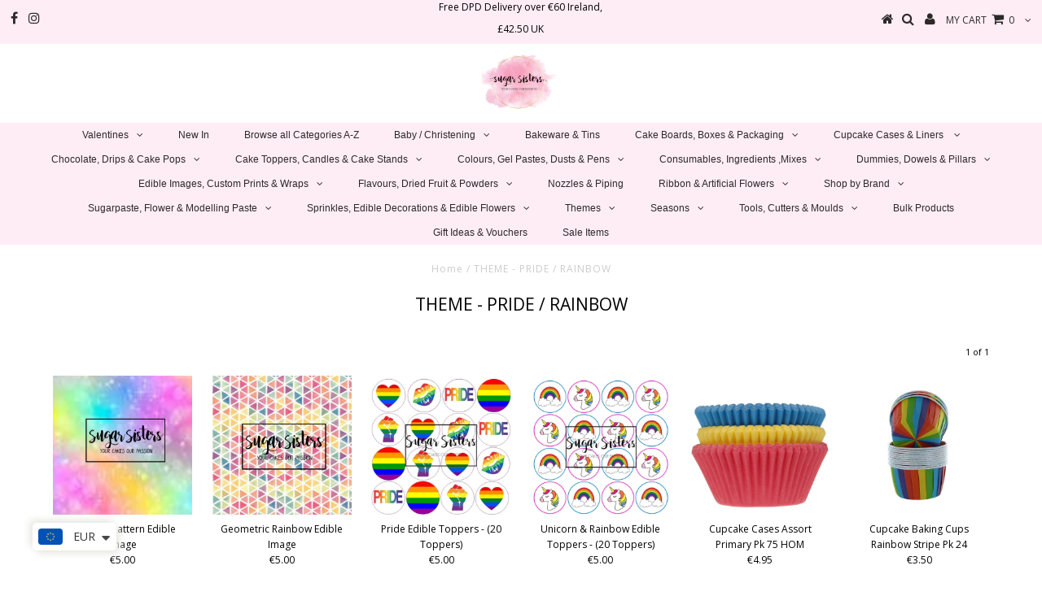

--- FILE ---
content_type: text/html; charset=utf-8
request_url: https://sugarsisters.ie/collections/theme-pride
body_size: 59930
content:
<!DOCTYPE html>
<!--[if lt IE 7 ]><html class="ie ie6" lang="en"> <![endif]-->
<!--[if IE 7 ]><html class="ie ie7" lang="en"> <![endif]-->
<!--[if IE 8 ]><html class="ie ie8" lang="en"> <![endif]-->
<!--[if (gte IE 9)|!(IE)]><!--><html lang="en"> <!--<![endif]-->
<head>

  <meta charset="utf-8" />
  

<meta property="og:type" content="website">
<meta property="og:title" content="THEME - PRIDE / RAINBOW">
<meta property="og:url" content="https://sugarsisters.ie/collections/theme-pride">



<meta property="og:site_name" content="SugarSisters.ie">



<meta name="twitter:card" content="summary">


<meta name="twitter:site" content="@">


  <!-- Basic Page Needs
================================================== -->

  <title>
    THEME - PRIDE / RAINBOW &ndash; SugarSisters.ie
  </title>
  
  <link rel="canonical" href="https://sugarsisters.ie/collections/theme-pride" />

  <!-- CSS
================================================== -->

  
  











  


   


 


  


  


     


  <link href='//fonts.googleapis.com/css?family=Open+Sans:400,300,700' rel='stylesheet' type='text/css'>
  








    


 


   


 


  


 


 


 


  <link href="//sugarsisters.ie/cdn/shop/t/5/assets/stylesheet.css?v=94529038991650031931768061316" rel="stylesheet" type="text/css" media="all" />
  <link href="//sugarsisters.ie/cdn/shop/t/5/assets/queries.css?v=34608368082970829381511713414" rel="stylesheet" type="text/css" media="all" />

  <!-- JS
================================================== -->

  <script type="text/javascript" src="//ajax.googleapis.com/ajax/libs/jquery/2.2.4/jquery.min.js"></script>

  <script src="//sugarsisters.ie/cdn/shop/t/5/assets/theme.js?v=179743060632052414691755722442" type="text/javascript"></script> 
  <script src="//sugarsisters.ie/cdn/shopifycloud/storefront/assets/themes_support/option_selection-b017cd28.js" type="text/javascript"></script> 
  <script src="//sugarsisters.ie/cdn/shop/t/5/assets/api.js?v=25497298877919836741517415520" type="text/javascript"></script>  

  

  <!--[if lt IE 9]>
<script src="//html5shim.googlecode.com/svn/trunk/html5.js"></script>
<![endif]-->

  <meta name="viewport" content="width=device-width, initial-scale=1, maximum-scale=1">
  
  
  
  
  <script>window.performance && window.performance.mark && window.performance.mark('shopify.content_for_header.start');</script><meta id="shopify-digital-wallet" name="shopify-digital-wallet" content="/24789912/digital_wallets/dialog">
<meta name="shopify-checkout-api-token" content="edaffeb3000dbbb6d4e3b913aa38fcbb">
<meta id="in-context-paypal-metadata" data-shop-id="24789912" data-venmo-supported="false" data-environment="production" data-locale="en_US" data-paypal-v4="true" data-currency="EUR">
<link rel="alternate" type="application/atom+xml" title="Feed" href="/collections/theme-pride.atom" />
<link rel="alternate" type="application/json+oembed" href="https://sugarsisters.ie/collections/theme-pride.oembed">
<script async="async" src="/checkouts/internal/preloads.js?locale=en-IE"></script>
<link rel="preconnect" href="https://shop.app" crossorigin="anonymous">
<script async="async" src="https://shop.app/checkouts/internal/preloads.js?locale=en-IE&shop_id=24789912" crossorigin="anonymous"></script>
<script id="apple-pay-shop-capabilities" type="application/json">{"shopId":24789912,"countryCode":"IE","currencyCode":"EUR","merchantCapabilities":["supports3DS"],"merchantId":"gid:\/\/shopify\/Shop\/24789912","merchantName":"SugarSisters.ie","requiredBillingContactFields":["postalAddress","email","phone"],"requiredShippingContactFields":["postalAddress","email","phone"],"shippingType":"shipping","supportedNetworks":["visa","maestro","masterCard","amex"],"total":{"type":"pending","label":"SugarSisters.ie","amount":"1.00"},"shopifyPaymentsEnabled":true,"supportsSubscriptions":true}</script>
<script id="shopify-features" type="application/json">{"accessToken":"edaffeb3000dbbb6d4e3b913aa38fcbb","betas":["rich-media-storefront-analytics"],"domain":"sugarsisters.ie","predictiveSearch":true,"shopId":24789912,"locale":"en"}</script>
<script>var Shopify = Shopify || {};
Shopify.shop = "sugarsisters-ie.myshopify.com";
Shopify.locale = "en";
Shopify.currency = {"active":"EUR","rate":"1.0"};
Shopify.country = "IE";
Shopify.theme = {"name":"Testament","id":6854574107,"schema_name":"Testament","schema_version":"5.1.2","theme_store_id":623,"role":"main"};
Shopify.theme.handle = "null";
Shopify.theme.style = {"id":null,"handle":null};
Shopify.cdnHost = "sugarsisters.ie/cdn";
Shopify.routes = Shopify.routes || {};
Shopify.routes.root = "/";</script>
<script type="module">!function(o){(o.Shopify=o.Shopify||{}).modules=!0}(window);</script>
<script>!function(o){function n(){var o=[];function n(){o.push(Array.prototype.slice.apply(arguments))}return n.q=o,n}var t=o.Shopify=o.Shopify||{};t.loadFeatures=n(),t.autoloadFeatures=n()}(window);</script>
<script>
  window.ShopifyPay = window.ShopifyPay || {};
  window.ShopifyPay.apiHost = "shop.app\/pay";
  window.ShopifyPay.redirectState = null;
</script>
<script id="shop-js-analytics" type="application/json">{"pageType":"collection"}</script>
<script defer="defer" async type="module" src="//sugarsisters.ie/cdn/shopifycloud/shop-js/modules/v2/client.init-shop-cart-sync_BT-GjEfc.en.esm.js"></script>
<script defer="defer" async type="module" src="//sugarsisters.ie/cdn/shopifycloud/shop-js/modules/v2/chunk.common_D58fp_Oc.esm.js"></script>
<script defer="defer" async type="module" src="//sugarsisters.ie/cdn/shopifycloud/shop-js/modules/v2/chunk.modal_xMitdFEc.esm.js"></script>
<script type="module">
  await import("//sugarsisters.ie/cdn/shopifycloud/shop-js/modules/v2/client.init-shop-cart-sync_BT-GjEfc.en.esm.js");
await import("//sugarsisters.ie/cdn/shopifycloud/shop-js/modules/v2/chunk.common_D58fp_Oc.esm.js");
await import("//sugarsisters.ie/cdn/shopifycloud/shop-js/modules/v2/chunk.modal_xMitdFEc.esm.js");

  window.Shopify.SignInWithShop?.initShopCartSync?.({"fedCMEnabled":true,"windoidEnabled":true});

</script>
<script>
  window.Shopify = window.Shopify || {};
  if (!window.Shopify.featureAssets) window.Shopify.featureAssets = {};
  window.Shopify.featureAssets['shop-js'] = {"shop-cart-sync":["modules/v2/client.shop-cart-sync_DZOKe7Ll.en.esm.js","modules/v2/chunk.common_D58fp_Oc.esm.js","modules/v2/chunk.modal_xMitdFEc.esm.js"],"init-fed-cm":["modules/v2/client.init-fed-cm_B6oLuCjv.en.esm.js","modules/v2/chunk.common_D58fp_Oc.esm.js","modules/v2/chunk.modal_xMitdFEc.esm.js"],"shop-cash-offers":["modules/v2/client.shop-cash-offers_D2sdYoxE.en.esm.js","modules/v2/chunk.common_D58fp_Oc.esm.js","modules/v2/chunk.modal_xMitdFEc.esm.js"],"shop-login-button":["modules/v2/client.shop-login-button_QeVjl5Y3.en.esm.js","modules/v2/chunk.common_D58fp_Oc.esm.js","modules/v2/chunk.modal_xMitdFEc.esm.js"],"pay-button":["modules/v2/client.pay-button_DXTOsIq6.en.esm.js","modules/v2/chunk.common_D58fp_Oc.esm.js","modules/v2/chunk.modal_xMitdFEc.esm.js"],"shop-button":["modules/v2/client.shop-button_DQZHx9pm.en.esm.js","modules/v2/chunk.common_D58fp_Oc.esm.js","modules/v2/chunk.modal_xMitdFEc.esm.js"],"avatar":["modules/v2/client.avatar_BTnouDA3.en.esm.js"],"init-windoid":["modules/v2/client.init-windoid_CR1B-cfM.en.esm.js","modules/v2/chunk.common_D58fp_Oc.esm.js","modules/v2/chunk.modal_xMitdFEc.esm.js"],"init-shop-for-new-customer-accounts":["modules/v2/client.init-shop-for-new-customer-accounts_C_vY_xzh.en.esm.js","modules/v2/client.shop-login-button_QeVjl5Y3.en.esm.js","modules/v2/chunk.common_D58fp_Oc.esm.js","modules/v2/chunk.modal_xMitdFEc.esm.js"],"init-shop-email-lookup-coordinator":["modules/v2/client.init-shop-email-lookup-coordinator_BI7n9ZSv.en.esm.js","modules/v2/chunk.common_D58fp_Oc.esm.js","modules/v2/chunk.modal_xMitdFEc.esm.js"],"init-shop-cart-sync":["modules/v2/client.init-shop-cart-sync_BT-GjEfc.en.esm.js","modules/v2/chunk.common_D58fp_Oc.esm.js","modules/v2/chunk.modal_xMitdFEc.esm.js"],"shop-toast-manager":["modules/v2/client.shop-toast-manager_DiYdP3xc.en.esm.js","modules/v2/chunk.common_D58fp_Oc.esm.js","modules/v2/chunk.modal_xMitdFEc.esm.js"],"init-customer-accounts":["modules/v2/client.init-customer-accounts_D9ZNqS-Q.en.esm.js","modules/v2/client.shop-login-button_QeVjl5Y3.en.esm.js","modules/v2/chunk.common_D58fp_Oc.esm.js","modules/v2/chunk.modal_xMitdFEc.esm.js"],"init-customer-accounts-sign-up":["modules/v2/client.init-customer-accounts-sign-up_iGw4briv.en.esm.js","modules/v2/client.shop-login-button_QeVjl5Y3.en.esm.js","modules/v2/chunk.common_D58fp_Oc.esm.js","modules/v2/chunk.modal_xMitdFEc.esm.js"],"shop-follow-button":["modules/v2/client.shop-follow-button_CqMgW2wH.en.esm.js","modules/v2/chunk.common_D58fp_Oc.esm.js","modules/v2/chunk.modal_xMitdFEc.esm.js"],"checkout-modal":["modules/v2/client.checkout-modal_xHeaAweL.en.esm.js","modules/v2/chunk.common_D58fp_Oc.esm.js","modules/v2/chunk.modal_xMitdFEc.esm.js"],"shop-login":["modules/v2/client.shop-login_D91U-Q7h.en.esm.js","modules/v2/chunk.common_D58fp_Oc.esm.js","modules/v2/chunk.modal_xMitdFEc.esm.js"],"lead-capture":["modules/v2/client.lead-capture_BJmE1dJe.en.esm.js","modules/v2/chunk.common_D58fp_Oc.esm.js","modules/v2/chunk.modal_xMitdFEc.esm.js"],"payment-terms":["modules/v2/client.payment-terms_Ci9AEqFq.en.esm.js","modules/v2/chunk.common_D58fp_Oc.esm.js","modules/v2/chunk.modal_xMitdFEc.esm.js"]};
</script>
<script>(function() {
  var isLoaded = false;
  function asyncLoad() {
    if (isLoaded) return;
    isLoaded = true;
    var urls = ["\/\/satcb.azureedge.net\/Scripts\/satcb.min.js?shop=sugarsisters-ie.myshopify.com","\/\/swymv3pro-01.azureedge.net\/code\/swym-shopify.js?shop=sugarsisters-ie.myshopify.com","https:\/\/d1639lhkj5l89m.cloudfront.net\/js\/storefront\/uppromote.js?shop=sugarsisters-ie.myshopify.com"];
    for (var i = 0; i < urls.length; i++) {
      var s = document.createElement('script');
      s.type = 'text/javascript';
      s.async = true;
      s.src = urls[i];
      var x = document.getElementsByTagName('script')[0];
      x.parentNode.insertBefore(s, x);
    }
  };
  if(window.attachEvent) {
    window.attachEvent('onload', asyncLoad);
  } else {
    window.addEventListener('load', asyncLoad, false);
  }
})();</script>
<script id="__st">var __st={"a":24789912,"offset":0,"reqid":"3402fd4b-7080-4a44-a429-7cb53a020b64-1769520769","pageurl":"sugarsisters.ie\/collections\/theme-pride","u":"1c690de425af","p":"collection","rtyp":"collection","rid":263575830631};</script>
<script>window.ShopifyPaypalV4VisibilityTracking = true;</script>
<script id="captcha-bootstrap">!function(){'use strict';const t='contact',e='account',n='new_comment',o=[[t,t],['blogs',n],['comments',n],[t,'customer']],c=[[e,'customer_login'],[e,'guest_login'],[e,'recover_customer_password'],[e,'create_customer']],r=t=>t.map((([t,e])=>`form[action*='/${t}']:not([data-nocaptcha='true']) input[name='form_type'][value='${e}']`)).join(','),a=t=>()=>t?[...document.querySelectorAll(t)].map((t=>t.form)):[];function s(){const t=[...o],e=r(t);return a(e)}const i='password',u='form_key',d=['recaptcha-v3-token','g-recaptcha-response','h-captcha-response',i],f=()=>{try{return window.sessionStorage}catch{return}},m='__shopify_v',_=t=>t.elements[u];function p(t,e,n=!1){try{const o=window.sessionStorage,c=JSON.parse(o.getItem(e)),{data:r}=function(t){const{data:e,action:n}=t;return t[m]||n?{data:e,action:n}:{data:t,action:n}}(c);for(const[e,n]of Object.entries(r))t.elements[e]&&(t.elements[e].value=n);n&&o.removeItem(e)}catch(o){console.error('form repopulation failed',{error:o})}}const l='form_type',E='cptcha';function T(t){t.dataset[E]=!0}const w=window,h=w.document,L='Shopify',v='ce_forms',y='captcha';let A=!1;((t,e)=>{const n=(g='f06e6c50-85a8-45c8-87d0-21a2b65856fe',I='https://cdn.shopify.com/shopifycloud/storefront-forms-hcaptcha/ce_storefront_forms_captcha_hcaptcha.v1.5.2.iife.js',D={infoText:'Protected by hCaptcha',privacyText:'Privacy',termsText:'Terms'},(t,e,n)=>{const o=w[L][v],c=o.bindForm;if(c)return c(t,g,e,D).then(n);var r;o.q.push([[t,g,e,D],n]),r=I,A||(h.body.append(Object.assign(h.createElement('script'),{id:'captcha-provider',async:!0,src:r})),A=!0)});var g,I,D;w[L]=w[L]||{},w[L][v]=w[L][v]||{},w[L][v].q=[],w[L][y]=w[L][y]||{},w[L][y].protect=function(t,e){n(t,void 0,e),T(t)},Object.freeze(w[L][y]),function(t,e,n,w,h,L){const[v,y,A,g]=function(t,e,n){const i=e?o:[],u=t?c:[],d=[...i,...u],f=r(d),m=r(i),_=r(d.filter((([t,e])=>n.includes(e))));return[a(f),a(m),a(_),s()]}(w,h,L),I=t=>{const e=t.target;return e instanceof HTMLFormElement?e:e&&e.form},D=t=>v().includes(t);t.addEventListener('submit',(t=>{const e=I(t);if(!e)return;const n=D(e)&&!e.dataset.hcaptchaBound&&!e.dataset.recaptchaBound,o=_(e),c=g().includes(e)&&(!o||!o.value);(n||c)&&t.preventDefault(),c&&!n&&(function(t){try{if(!f())return;!function(t){const e=f();if(!e)return;const n=_(t);if(!n)return;const o=n.value;o&&e.removeItem(o)}(t);const e=Array.from(Array(32),(()=>Math.random().toString(36)[2])).join('');!function(t,e){_(t)||t.append(Object.assign(document.createElement('input'),{type:'hidden',name:u})),t.elements[u].value=e}(t,e),function(t,e){const n=f();if(!n)return;const o=[...t.querySelectorAll(`input[type='${i}']`)].map((({name:t})=>t)),c=[...d,...o],r={};for(const[a,s]of new FormData(t).entries())c.includes(a)||(r[a]=s);n.setItem(e,JSON.stringify({[m]:1,action:t.action,data:r}))}(t,e)}catch(e){console.error('failed to persist form',e)}}(e),e.submit())}));const S=(t,e)=>{t&&!t.dataset[E]&&(n(t,e.some((e=>e===t))),T(t))};for(const o of['focusin','change'])t.addEventListener(o,(t=>{const e=I(t);D(e)&&S(e,y())}));const B=e.get('form_key'),M=e.get(l),P=B&&M;t.addEventListener('DOMContentLoaded',(()=>{const t=y();if(P)for(const e of t)e.elements[l].value===M&&p(e,B);[...new Set([...A(),...v().filter((t=>'true'===t.dataset.shopifyCaptcha))])].forEach((e=>S(e,t)))}))}(h,new URLSearchParams(w.location.search),n,t,e,['guest_login'])})(!0,!0)}();</script>
<script integrity="sha256-4kQ18oKyAcykRKYeNunJcIwy7WH5gtpwJnB7kiuLZ1E=" data-source-attribution="shopify.loadfeatures" defer="defer" src="//sugarsisters.ie/cdn/shopifycloud/storefront/assets/storefront/load_feature-a0a9edcb.js" crossorigin="anonymous"></script>
<script crossorigin="anonymous" defer="defer" src="//sugarsisters.ie/cdn/shopifycloud/storefront/assets/shopify_pay/storefront-65b4c6d7.js?v=20250812"></script>
<script data-source-attribution="shopify.dynamic_checkout.dynamic.init">var Shopify=Shopify||{};Shopify.PaymentButton=Shopify.PaymentButton||{isStorefrontPortableWallets:!0,init:function(){window.Shopify.PaymentButton.init=function(){};var t=document.createElement("script");t.src="https://sugarsisters.ie/cdn/shopifycloud/portable-wallets/latest/portable-wallets.en.js",t.type="module",document.head.appendChild(t)}};
</script>
<script data-source-attribution="shopify.dynamic_checkout.buyer_consent">
  function portableWalletsHideBuyerConsent(e){var t=document.getElementById("shopify-buyer-consent"),n=document.getElementById("shopify-subscription-policy-button");t&&n&&(t.classList.add("hidden"),t.setAttribute("aria-hidden","true"),n.removeEventListener("click",e))}function portableWalletsShowBuyerConsent(e){var t=document.getElementById("shopify-buyer-consent"),n=document.getElementById("shopify-subscription-policy-button");t&&n&&(t.classList.remove("hidden"),t.removeAttribute("aria-hidden"),n.addEventListener("click",e))}window.Shopify?.PaymentButton&&(window.Shopify.PaymentButton.hideBuyerConsent=portableWalletsHideBuyerConsent,window.Shopify.PaymentButton.showBuyerConsent=portableWalletsShowBuyerConsent);
</script>
<script data-source-attribution="shopify.dynamic_checkout.cart.bootstrap">document.addEventListener("DOMContentLoaded",(function(){function t(){return document.querySelector("shopify-accelerated-checkout-cart, shopify-accelerated-checkout")}if(t())Shopify.PaymentButton.init();else{new MutationObserver((function(e,n){t()&&(Shopify.PaymentButton.init(),n.disconnect())})).observe(document.body,{childList:!0,subtree:!0})}}));
</script>
<link id="shopify-accelerated-checkout-styles" rel="stylesheet" media="screen" href="https://sugarsisters.ie/cdn/shopifycloud/portable-wallets/latest/accelerated-checkout-backwards-compat.css" crossorigin="anonymous">
<style id="shopify-accelerated-checkout-cart">
        #shopify-buyer-consent {
  margin-top: 1em;
  display: inline-block;
  width: 100%;
}

#shopify-buyer-consent.hidden {
  display: none;
}

#shopify-subscription-policy-button {
  background: none;
  border: none;
  padding: 0;
  text-decoration: underline;
  font-size: inherit;
  cursor: pointer;
}

#shopify-subscription-policy-button::before {
  box-shadow: none;
}

      </style>

<script>window.performance && window.performance.mark && window.performance.mark('shopify.content_for_header.end');</script>

<script>window.BOLD = window.BOLD || {};
    window.BOLD.common = window.BOLD.common || {};
    window.BOLD.common.Shopify = window.BOLD.common.Shopify || {};
    window.BOLD.common.Shopify.shop = {
      domain: 'sugarsisters.ie',
      permanent_domain: 'sugarsisters-ie.myshopify.com',
      url: 'https://sugarsisters.ie',
      secure_url: 'https://sugarsisters.ie',
      money_format: "\u003cspan class=money\u003e€{{amount}}\u003c\/span\u003e",
      currency: "EUR"
    };
    window.BOLD.common.Shopify.customer = {
      id: null,
      tags: null,
    };
    window.BOLD.common.Shopify.cart = {"note":null,"attributes":{},"original_total_price":0,"total_price":0,"total_discount":0,"total_weight":0.0,"item_count":0,"items":[],"requires_shipping":false,"currency":"EUR","items_subtotal_price":0,"cart_level_discount_applications":[],"checkout_charge_amount":0};
    window.BOLD.common.template = 'collection';window.BOLD.common.Shopify.formatMoney = function(money, format) {
        function n(t, e) {
            return "undefined" == typeof t ? e : t
        }
        function r(t, e, r, i) {
            if (e = n(e, 2),
                r = n(r, ","),
                i = n(i, "."),
            isNaN(t) || null == t)
                return 0;
            t = (t / 100).toFixed(e);
            var o = t.split(".")
                , a = o[0].replace(/(\d)(?=(\d\d\d)+(?!\d))/g, "$1" + r)
                , s = o[1] ? i + o[1] : "";
            return a + s
        }
        "string" == typeof money && (money = money.replace(".", ""));
        var i = ""
            , o = /\{\{\s*(\w+)\s*\}\}/
            , a = format || window.BOLD.common.Shopify.shop.money_format || window.Shopify.money_format || "$ {{ amount }}";
        switch (a.match(o)[1]) {
            case "amount":
                i = r(money, 2, ",", ".");
                break;
            case "amount_no_decimals":
                i = r(money, 0, ",", ".");
                break;
            case "amount_with_comma_separator":
                i = r(money, 2, ".", ",");
                break;
            case "amount_no_decimals_with_comma_separator":
                i = r(money, 0, ".", ",");
                break;
            case "amount_with_space_separator":
                i = r(money, 2, " ", ",");
                break;
            case "amount_no_decimals_with_space_separator":
                i = r(money, 0, " ", ",");
                break;
            case "amount_with_apostrophe_separator":
                i = r(money, 2, "'", ".");
                break;
        }
        return a.replace(o, i);
    };
    window.BOLD.common.Shopify.saveProduct = function (handle, product) {
      if (typeof handle === 'string' && typeof window.BOLD.common.Shopify.products[handle] === 'undefined') {
        if (typeof product === 'number') {
          window.BOLD.common.Shopify.handles[product] = handle;
          product = { id: product };
        }
        window.BOLD.common.Shopify.products[handle] = product;
      }
    };
    window.BOLD.common.Shopify.saveVariant = function (variant_id, variant) {
      if (typeof variant_id === 'number' && typeof window.BOLD.common.Shopify.variants[variant_id] === 'undefined') {
        window.BOLD.common.Shopify.variants[variant_id] = variant;
      }
    };window.BOLD.common.Shopify.products = window.BOLD.common.Shopify.products || {};
    window.BOLD.common.Shopify.variants = window.BOLD.common.Shopify.variants || {};
    window.BOLD.common.Shopify.handles = window.BOLD.common.Shopify.handles || {};window.BOLD.common.Shopify.saveProduct(null, null);window.BOLD.apps_installed = {"Currency":1,"Customer Pricing":1,"Product Discount":1,"Product Options":2} || {};window.BOLD.common.Shopify.metafields = window.BOLD.common.Shopify.metafields || {};window.BOLD.common.Shopify.metafields["bold_rp"] = {};window.BOLD.common.Shopify.metafields["bold_csp_defaults"] = {};window.BOLD.common.cacheParams = window.BOLD.common.cacheParams || {};
</script>

<script>
    window.BOLD.common.cacheParams.options = 1769104610;
</script>
<link href="//sugarsisters.ie/cdn/shop/t/5/assets/bold-options.css?v=123160307633435409531529495571" rel="stylesheet" type="text/css" media="all" />
<script defer src="https://options.shopapps.site/js/options.js"></script>
<script>
</script>
<script src="//sugarsisters.ie/cdn/shop/t/5/assets/bold-helper-functions.js?v=163883399249649045741517436293" type="text/javascript"></script>
  
  <script type="text/javascript">
    new WOW().init();

  </script> 
  <link rel="next" href="/next"/>
  <link rel="prev" href="/prev"/>
<!-- CreativeR Store Pickup -->
<!-- v1.4.0 -->
<!-- DO NOT EDIT THIS FILE. ANY CHANGES WILL BE OVERWRITTEN -->
<script type="text/javascript">
    let storePickupButtonText = 'Pick Up In Store';
    var storePickupSettings = {"max_days":0,"min_days":0,"name":false,"phone":false,"date_enabled":true,"mandatory_collections":[],"exclude_collections":[],"blackoutDates":"","cart_version":"v1_3","disabled":false,"message":"","button_text":"Pickup In Store","extra_input_1":"","extra_input_2":"","extra_input_3":"","created":"Mon Feb 25 2019 15:43:21 GMT+0000 (Coordinated Universal Time)"};

    var stores =  [{"storeID":1362,"name":"Dublin","company":"Sugar Sisters","street":"3-4 Bachelors Walk","city":"Dublin","country":"Ireland","zip":"D01 ND71","province":"Leinster"},{"storeID":4364,"name":"Maynooth","company":"Sugar Sisters","street":"1-2 Acol House","city":"Maynooth","country":"Ireland","zip":"9CJ58J","province":"Leinster"}] 
    var pickupTranslations =  JSON.parse('{\"en\":{\"textButton\":\"Pickup In Store\",\"pickupDate\":\"Pickup Date\",\"pickupDateError\":\"Please enter a pickup date.\",\"nameOfPersonCollecting\":\"Name of Person Collecting\",\"yourName\":\"Your Name\",\"contactNumber\":\"Contact Number\",\"pickupStore\":\"Pickup Store\",\"chooseLocation\":\"Choose a location below for pickup\",\"nameOfPersonCollectingError\":\"Please enter who will be picking up your order.\",\"storeSelectError\":\"Please select which store you will pick up from\",\"contactNumberError\":\"Please enter a phone number.\",\"extraField1Error\":\"You must complete this field\",\"extraField2Error\":\"You must complete this field\",\"extraField3Error\":\"You must complete this field\",\"shippingTitle1\":\"Store Pickup\",\"noRatesForCart\":\"Pickup is not available for your cart or destination.\",\"noRatesForCountryNotice\":\"We do not offer pickups in this country.\",\"contactAddressTitle\":\"Pickup address\",\"orderSummary\":\"Free Pickup\",\"shippingLabel\":\"Store Pickup\",\"shippingTitle2\":\"Store Pickup\",\"billing_address_title\":\"Billing address\",\"sameBillingAddressLabel\":\"Please use the option below ⬇\",\"differentBillingAddressLabel\":\"Use a different billing address\",\"thankYouMarkerShipping\":\"Pickup address\",\"thankYouMarkerCurrent\":\"Pickup address\",\"shippingAddressTitle\":\"Pickup address\",\"orderUpdatesSubscribeToEmailNotifications\":\"Get pickup updates by email\",\"orderUpdatesSubscribeToPhoneNotifications\":\"Get pickup updates by email or SMS\",\"orderUpdatesSubscribeToEmailOrPhoneNotifications\":\"Get pickup updates by SMS\",\"reviewBlockShippingAddressTitle\":\"Store Pickup\",\"first_name_label\":\"First name:\",\"first_name_placeholder\":\"First name\",\"optional_first_name_label\":\"Fist name:\",\"optional_first_name_placeholder\":\"First name\",\"last_name_label\":\"Last name:\",\"last_name_placeholder\":\"Last name\",\"continue_to_shipping_method\":\"Continue to shipping method\"}}') 

    var pickupCompany = "Dublin";
    var pickupAddress = "3-4 Bachelors Walk";
    var pickupCity = "Dublin";
    var pickupCountry = "Ireland";
    var pickupZip = "D01 ND71";
    var pickupProvince = "Leinster";
    var pickupLocale = "en";
    var shopPhone = "+353 87 359 5521";
    var pickupProduct = '19721843441767';
    var appUrl = 'https://shopify-pickup-app.herokuapp.com/';
    var storePickupLoaded = false;
    var pickupProductInCart = false;
    
    
</script>
<div style="display:none;">
    
</div>

<!-- CreativeR Store Pickup-->



<script>window.is_hulkpo_installed=false</script>    <style>
        .iti {
            position: relative;
            display: inline-block;
        }
        .iti * {
            box-sizing: border-box;
            -moz-box-sizing: border-box;
        }
        .iti__hide {
            display: none;
        }
        .iti__v-hide {
            visibility: hidden;
        }
        .iti input,
        .iti input[type="tel"],
        .iti input[type="text"] {
            position: relative;
            z-index: 0;
            margin-top: 0 !important;
            margin-bottom: 0 !important;
            padding-right: 36px;
            margin-right: 0;
        }
        .iti__flag-container {
            position: absolute;
            top: 0;
            bottom: 0;
            right: 0;
            padding: 1px;
        }
        .iti__selected-flag {
            z-index: 1;
            position: relative;
            display: flex;
            align-items: center;
            height: 100%;
            padding: 0 6px 0 8px;
        }
        .iti__arrow {
            margin-left: 6px;
            width: 0;
            height: 0;
            border-left: 3px solid transparent;
            border-right: 3px solid transparent;
            border-top: 4px solid #555;
        }
        .iti__arrow--up {
            border-top: none;
            border-bottom: 4px solid #555;
        }
        .iti__country-list {
            position: absolute;
            z-index: 2;
            list-style: none;
            text-align: left;
            padding: 0;
            margin: 0 0 0 -1px;
            box-shadow: 1px 1px 4px rgba(0, 0, 0, 0.2);
            background-color: #fff;
            border: 1px solid #ccc;
            white-space: nowrap;
            max-height: 200px;
            overflow-y: scroll;
            -webkit-overflow-scrolling: touch;
        }
        .iti__country-list--dropup {
            bottom: 100%;
            margin-bottom: -1px;
        }
        @media (max-width: 500px) {
            .iti__country-list {
                white-space: normal;
            }
        }
        .iti__flag-box {
            display: inline-block;
            width: 20px;
        }
        .iti__divider {
            padding-bottom: 5px;
            margin-bottom: 5px;
            border-bottom: 1px solid #ccc;
        }
        .iti__country {
            padding: 5px 10px;
            outline: 0;
        }
        .iti__dial-code {
            color: #999;
        }
        .iti__country.iti__highlight {
            background-color: rgba(0, 0, 0, 0.05);
        }
        .iti__country-name,
        .iti__dial-code,
        .iti__flag-box {
            vertical-align: middle;
        }
        .iti__country-name,
        .iti__flag-box {
            margin-right: 6px;
        }
        .iti--allow-dropdown input,
        .iti--allow-dropdown input[type="tel"],
        .iti--allow-dropdown input[type="text"],
        .iti--separate-dial-code input,
        .iti--separate-dial-code input[type="tel"],
        .iti--separate-dial-code input[type="text"] {
            padding-right: 6px;
            padding-left: 52px;
            margin-left: 0;
        }
        .iti--allow-dropdown .iti__flag-container,
        .iti--separate-dial-code .iti__flag-container {
            right: auto;
            left: 0;
        }
        .iti--allow-dropdown .iti__flag-container:hover {
            cursor: pointer;
        }
        .iti--allow-dropdown .iti__flag-container:hover .iti__selected-flag {
            background-color: rgba(0, 0, 0, 0.05);
        }
        .iti--allow-dropdown input[disabled] + .iti__flag-container:hover,
        .iti--allow-dropdown input[readonly] + .iti__flag-container:hover {
            cursor: default;
        }
        .iti--allow-dropdown input[disabled] + .iti__flag-container:hover .iti__selected-flag,
        .iti--allow-dropdown input[readonly] + .iti__flag-container:hover .iti__selected-flag {
            background-color: transparent;
        }
        .iti--separate-dial-code .iti__selected-flag {
            background-color: rgba(0, 0, 0, 0.05);
        }
        .iti--separate-dial-code .iti__selected-dial-code {
            margin-left: 6px;
        }
        .iti--container {
            position: absolute;
            top: -1000px;
            left: -1000px;
            z-index: 1060;
            padding: 1px;
        }
        .iti--container:hover {
            cursor: pointer;
        }
        .iti-mobile .iti--container {
            top: 30px;
            bottom: 30px;
            left: 30px;
            right: 30px;
            position: fixed;
        }
        .iti-mobile .iti__country-list {
            max-height: 100%;
            width: 100%;
        }
        .iti-mobile .iti__country {
            padding: 10px 10px;
            line-height: 1.5em;
        }
        .iti__flag {
            width: 20px;
        }
        .iti__flag.iti__be {
            width: 18px;
        }
        .iti__flag.iti__ch {
            width: 15px;
        }
        .iti__flag.iti__mc {
            width: 19px;
        }
        .iti__flag.iti__ne {
            width: 18px;
        }
        .iti__flag.iti__np {
            width: 13px;
        }
        .iti__flag.iti__va {
            width: 15px;
        }
        @media (-webkit-min-device-pixel-ratio: 2), (min-resolution: 192dpi) {
            .iti__flag {
                background-size: 5652px 15px;
            }
        }
        .iti__flag.iti__ac {
            height: 10px;
            background-position: 0 0;
        }
        .iti__flag.iti__ad {
            height: 14px;
            background-position: -22px 0;
        }
        .iti__flag.iti__ae {
            height: 10px;
            background-position: -44px 0;
        }
        .iti__flag.iti__af {
            height: 14px;
            background-position: -66px 0;
        }
        .iti__flag.iti__ag {
            height: 14px;
            background-position: -88px 0;
        }
        .iti__flag.iti__ai {
            height: 10px;
            background-position: -110px 0;
        }
        .iti__flag.iti__al {
            height: 15px;
            background-position: -132px 0;
        }
        .iti__flag.iti__am {
            height: 10px;
            background-position: -154px 0;
        }
        .iti__flag.iti__ao {
            height: 14px;
            background-position: -176px 0;
        }
        .iti__flag.iti__aq {
            height: 14px;
            background-position: -198px 0;
        }
        .iti__flag.iti__ar {
            height: 13px;
            background-position: -220px 0;
        }
        .iti__flag.iti__as {
            height: 10px;
            background-position: -242px 0;
        }
        .iti__flag.iti__at {
            height: 14px;
            background-position: -264px 0;
        }
        .iti__flag.iti__au {
            height: 10px;
            background-position: -286px 0;
        }
        .iti__flag.iti__aw {
            height: 14px;
            background-position: -308px 0;
        }
        .iti__flag.iti__ax {
            height: 13px;
            background-position: -330px 0;
        }
        .iti__flag.iti__az {
            height: 10px;
            background-position: -352px 0;
        }
        .iti__flag.iti__ba {
            height: 10px;
            background-position: -374px 0;
        }
        .iti__flag.iti__bb {
            height: 14px;
            background-position: -396px 0;
        }
        .iti__flag.iti__bd {
            height: 12px;
            background-position: -418px 0;
        }
        .iti__flag.iti__be {
            height: 15px;
            background-position: -440px 0;
        }
        .iti__flag.iti__bf {
            height: 14px;
            background-position: -460px 0;
        }
        .iti__flag.iti__bg {
            height: 12px;
            background-position: -482px 0;
        }
        .iti__flag.iti__bh {
            height: 12px;
            background-position: -504px 0;
        }
        .iti__flag.iti__bi {
            height: 12px;
            background-position: -526px 0;
        }
        .iti__flag.iti__bj {
            height: 14px;
            background-position: -548px 0;
        }
        .iti__flag.iti__bl {
            height: 14px;
            background-position: -570px 0;
        }
        .iti__flag.iti__bm {
            height: 10px;
            background-position: -592px 0;
        }
        .iti__flag.iti__bn {
            height: 10px;
            background-position: -614px 0;
        }
        .iti__flag.iti__bo {
            height: 14px;
            background-position: -636px 0;
        }
        .iti__flag.iti__bq {
            height: 14px;
            background-position: -658px 0;
        }
        .iti__flag.iti__br {
            height: 14px;
            background-position: -680px 0;
        }
        .iti__flag.iti__bs {
            height: 10px;
            background-position: -702px 0;
        }
        .iti__flag.iti__bt {
            height: 14px;
            background-position: -724px 0;
        }
        .iti__flag.iti__bv {
            height: 15px;
            background-position: -746px 0;
        }
        .iti__flag.iti__bw {
            height: 14px;
            background-position: -768px 0;
        }
        .iti__flag.iti__by {
            height: 10px;
            background-position: -790px 0;
        }
        .iti__flag.iti__bz {
            height: 14px;
            background-position: -812px 0;
        }
        .iti__flag.iti__ca {
            height: 10px;
            background-position: -834px 0;
        }
        .iti__flag.iti__cc {
            height: 10px;
            background-position: -856px 0;
        }
        .iti__flag.iti__cd {
            height: 15px;
            background-position: -878px 0;
        }
        .iti__flag.iti__cf {
            height: 14px;
            background-position: -900px 0;
        }
        .iti__flag.iti__cg {
            height: 14px;
            background-position: -922px 0;
        }
        .iti__flag.iti__ch {
            height: 15px;
            background-position: -944px 0;
        }
        .iti__flag.iti__ci {
            height: 14px;
            background-position: -961px 0;
        }
        .iti__flag.iti__ck {
            height: 10px;
            background-position: -983px 0;
        }
        .iti__flag.iti__cl {
            height: 14px;
            background-position: -1005px 0;
        }
        .iti__flag.iti__cm {
            height: 14px;
            background-position: -1027px 0;
        }
        .iti__flag.iti__cn {
            height: 14px;
            background-position: -1049px 0;
        }
        .iti__flag.iti__co {
            height: 14px;
            background-position: -1071px 0;
        }
        .iti__flag.iti__cp {
            height: 14px;
            background-position: -1093px 0;
        }
        .iti__flag.iti__cr {
            height: 12px;
            background-position: -1115px 0;
        }
        .iti__flag.iti__cu {
            height: 10px;
            background-position: -1137px 0;
        }
        .iti__flag.iti__cv {
            height: 12px;
            background-position: -1159px 0;
        }
        .iti__flag.iti__cw {
            height: 14px;
            background-position: -1181px 0;
        }
        .iti__flag.iti__cx {
            height: 10px;
            background-position: -1203px 0;
        }
        .iti__flag.iti__cy {
            height: 14px;
            background-position: -1225px 0;
        }
        .iti__flag.iti__cz {
            height: 14px;
            background-position: -1247px 0;
        }
        .iti__flag.iti__de {
            height: 12px;
            background-position: -1269px 0;
        }
        .iti__flag.iti__dg {
            height: 10px;
            background-position: -1291px 0;
        }
        .iti__flag.iti__dj {
            height: 14px;
            background-position: -1313px 0;
        }
        .iti__flag.iti__dk {
            height: 15px;
            background-position: -1335px 0;
        }
        .iti__flag.iti__dm {
            height: 10px;
            background-position: -1357px 0;
        }
        .iti__flag.iti__do {
            height: 14px;
            background-position: -1379px 0;
        }
        .iti__flag.iti__dz {
            height: 14px;
            background-position: -1401px 0;
        }
        .iti__flag.iti__ea {
            height: 14px;
            background-position: -1423px 0;
        }
        .iti__flag.iti__ec {
            height: 14px;
            background-position: -1445px 0;
        }
        .iti__flag.iti__ee {
            height: 13px;
            background-position: -1467px 0;
        }
        .iti__flag.iti__eg {
            height: 14px;
            background-position: -1489px 0;
        }
        .iti__flag.iti__eh {
            height: 10px;
            background-position: -1511px 0;
        }
        .iti__flag.iti__er {
            height: 10px;
            background-position: -1533px 0;
        }
        .iti__flag.iti__es {
            height: 14px;
            background-position: -1555px 0;
        }
        .iti__flag.iti__et {
            height: 10px;
            background-position: -1577px 0;
        }
        .iti__flag.iti__eu {
            height: 14px;
            background-position: -1599px 0;
        }
        .iti__flag.iti__fi {
            height: 12px;
            background-position: -1621px 0;
        }
        .iti__flag.iti__fj {
            height: 10px;
            background-position: -1643px 0;
        }
        .iti__flag.iti__fk {
            height: 10px;
            background-position: -1665px 0;
        }
        .iti__flag.iti__fm {
            height: 11px;
            background-position: -1687px 0;
        }
        .iti__flag.iti__fo {
            height: 15px;
            background-position: -1709px 0;
        }
        .iti__flag.iti__fr {
            height: 14px;
            background-position: -1731px 0;
        }
        .iti__flag.iti__ga {
            height: 15px;
            background-position: -1753px 0;
        }
        .iti__flag.iti__gb {
            height: 10px;
            background-position: -1775px 0;
        }
        .iti__flag.iti__gd {
            height: 12px;
            background-position: -1797px 0;
        }
        .iti__flag.iti__ge {
            height: 14px;
            background-position: -1819px 0;
        }
        .iti__flag.iti__gf {
            height: 14px;
            background-position: -1841px 0;
        }
        .iti__flag.iti__gg {
            height: 14px;
            background-position: -1863px 0;
        }
        .iti__flag.iti__gh {
            height: 14px;
            background-position: -1885px 0;
        }
        .iti__flag.iti__gi {
            height: 10px;
            background-position: -1907px 0;
        }
        .iti__flag.iti__gl {
            height: 14px;
            background-position: -1929px 0;
        }
        .iti__flag.iti__gm {
            height: 14px;
            background-position: -1951px 0;
        }
        .iti__flag.iti__gn {
            height: 14px;
            background-position: -1973px 0;
        }
        .iti__flag.iti__gp {
            height: 14px;
            background-position: -1995px 0;
        }
        .iti__flag.iti__gq {
            height: 14px;
            background-position: -2017px 0;
        }
        .iti__flag.iti__gr {
            height: 14px;
            background-position: -2039px 0;
        }
        .iti__flag.iti__gs {
            height: 10px;
            background-position: -2061px 0;
        }
        .iti__flag.iti__gt {
            height: 13px;
            background-position: -2083px 0;
        }
        .iti__flag.iti__gu {
            height: 11px;
            background-position: -2105px 0;
        }
        .iti__flag.iti__gw {
            height: 10px;
            background-position: -2127px 0;
        }
        .iti__flag.iti__gy {
            height: 12px;
            background-position: -2149px 0;
        }
        .iti__flag.iti__hk {
            height: 14px;
            background-position: -2171px 0;
        }
        .iti__flag.iti__hm {
            height: 10px;
            background-position: -2193px 0;
        }
        .iti__flag.iti__hn {
            height: 10px;
            background-position: -2215px 0;
        }
        .iti__flag.iti__hr {
            height: 10px;
            background-position: -2237px 0;
        }
        .iti__flag.iti__ht {
            height: 12px;
            background-position: -2259px 0;
        }
        .iti__flag.iti__hu {
            height: 10px;
            background-position: -2281px 0;
        }
        .iti__flag.iti__ic {
            height: 14px;
            background-position: -2303px 0;
        }
        .iti__flag.iti__id {
            height: 14px;
            background-position: -2325px 0;
        }
        .iti__flag.iti__ie {
            height: 10px;
            background-position: -2347px 0;
        }
        .iti__flag.iti__il {
            height: 15px;
            background-position: -2369px 0;
        }
        .iti__flag.iti__im {
            height: 10px;
            background-position: -2391px 0;
        }
        .iti__flag.iti__in {
            height: 14px;
            background-position: -2413px 0;
        }
        .iti__flag.iti__io {
            height: 10px;
            background-position: -2435px 0;
        }
        .iti__flag.iti__iq {
            height: 14px;
            background-position: -2457px 0;
        }
        .iti__flag.iti__ir {
            height: 12px;
            background-position: -2479px 0;
        }
        .iti__flag.iti__is {
            height: 15px;
            background-position: -2501px 0;
        }
        .iti__flag.iti__it {
            height: 14px;
            background-position: -2523px 0;
        }
        .iti__flag.iti__je {
            height: 12px;
            background-position: -2545px 0;
        }
        .iti__flag.iti__jm {
            height: 10px;
            background-position: -2567px 0;
        }
        .iti__flag.iti__jo {
            height: 10px;
            background-position: -2589px 0;
        }
        .iti__flag.iti__jp {
            height: 14px;
            background-position: -2611px 0;
        }
        .iti__flag.iti__ke {
            height: 14px;
            background-position: -2633px 0;
        }
        .iti__flag.iti__kg {
            height: 12px;
            background-position: -2655px 0;
        }
        .iti__flag.iti__kh {
            height: 13px;
            background-position: -2677px 0;
        }
        .iti__flag.iti__ki {
            height: 10px;
            background-position: -2699px 0;
        }
        .iti__flag.iti__km {
            height: 12px;
            background-position: -2721px 0;
        }
        .iti__flag.iti__kn {
            height: 14px;
            background-position: -2743px 0;
        }
        .iti__flag.iti__kp {
            height: 10px;
            background-position: -2765px 0;
        }
        .iti__flag.iti__kr {
            height: 14px;
            background-position: -2787px 0;
        }
        .iti__flag.iti__kw {
            height: 10px;
            background-position: -2809px 0;
        }
        .iti__flag.iti__ky {
            height: 10px;
            background-position: -2831px 0;
        }
        .iti__flag.iti__kz {
            height: 10px;
            background-position: -2853px 0;
        }
        .iti__flag.iti__la {
            height: 14px;
            background-position: -2875px 0;
        }
        .iti__flag.iti__lb {
            height: 14px;
            background-position: -2897px 0;
        }
        .iti__flag.iti__lc {
            height: 10px;
            background-position: -2919px 0;
        }
        .iti__flag.iti__li {
            height: 12px;
            background-position: -2941px 0;
        }
        .iti__flag.iti__lk {
            height: 10px;
            background-position: -2963px 0;
        }
        .iti__flag.iti__lr {
            height: 11px;
            background-position: -2985px 0;
        }
        .iti__flag.iti__ls {
            height: 14px;
            background-position: -3007px 0;
        }
        .iti__flag.iti__lt {
            height: 12px;
            background-position: -3029px 0;
        }
        .iti__flag.iti__lu {
            height: 12px;
            background-position: -3051px 0;
        }
        .iti__flag.iti__lv {
            height: 10px;
            background-position: -3073px 0;
        }
        .iti__flag.iti__ly {
            height: 10px;
            background-position: -3095px 0;
        }
        .iti__flag.iti__ma {
            height: 14px;
            background-position: -3117px 0;
        }
        .iti__flag.iti__mc {
            height: 15px;
            background-position: -3139px 0;
        }
        .iti__flag.iti__md {
            height: 10px;
            background-position: -3160px 0;
        }
        .iti__flag.iti__me {
            height: 10px;
            background-position: -3182px 0;
        }
        .iti__flag.iti__mf {
            height: 14px;
            background-position: -3204px 0;
        }
        .iti__flag.iti__mg {
            height: 14px;
            background-position: -3226px 0;
        }
        .iti__flag.iti__mh {
            height: 11px;
            background-position: -3248px 0;
        }
        .iti__flag.iti__mk {
            height: 10px;
            background-position: -3270px 0;
        }
        .iti__flag.iti__ml {
            height: 14px;
            background-position: -3292px 0;
        }
        .iti__flag.iti__mm {
            height: 14px;
            background-position: -3314px 0;
        }
        .iti__flag.iti__mn {
            height: 10px;
            background-position: -3336px 0;
        }
        .iti__flag.iti__mo {
            height: 14px;
            background-position: -3358px 0;
        }
        .iti__flag.iti__mp {
            height: 10px;
            background-position: -3380px 0;
        }
        .iti__flag.iti__mq {
            height: 14px;
            background-position: -3402px 0;
        }
        .iti__flag.iti__mr {
            height: 14px;
            background-position: -3424px 0;
        }
        .iti__flag.iti__ms {
            height: 10px;
            background-position: -3446px 0;
        }
        .iti__flag.iti__mt {
            height: 14px;
            background-position: -3468px 0;
        }
        .iti__flag.iti__mu {
            height: 14px;
            background-position: -3490px 0;
        }
        .iti__flag.iti__mv {
            height: 14px;
            background-position: -3512px 0;
        }
        .iti__flag.iti__mw {
            height: 14px;
            background-position: -3534px 0;
        }
        .iti__flag.iti__mx {
            height: 12px;
            background-position: -3556px 0;
        }
        .iti__flag.iti__my {
            height: 10px;
            background-position: -3578px 0;
        }
        .iti__flag.iti__mz {
            height: 14px;
            background-position: -3600px 0;
        }
        .iti__flag.iti__na {
            height: 14px;
            background-position: -3622px 0;
        }
        .iti__flag.iti__nc {
            height: 10px;
            background-position: -3644px 0;
        }
        .iti__flag.iti__ne {
            height: 15px;
            background-position: -3666px 0;
        }
        .iti__flag.iti__nf {
            height: 10px;
            background-position: -3686px 0;
        }
        .iti__flag.iti__ng {
            height: 10px;
            background-position: -3708px 0;
        }
        .iti__flag.iti__ni {
            height: 12px;
            background-position: -3730px 0;
        }
        .iti__flag.iti__nl {
            height: 14px;
            background-position: -3752px 0;
        }
        .iti__flag.iti__no {
            height: 15px;
            background-position: -3774px 0;
        }
        .iti__flag.iti__np {
            height: 15px;
            background-position: -3796px 0;
        }
        .iti__flag.iti__nr {
            height: 10px;
            background-position: -3811px 0;
        }
        .iti__flag.iti__nu {
            height: 10px;
            background-position: -3833px 0;
        }
        .iti__flag.iti__nz {
            height: 10px;
            background-position: -3855px 0;
        }
        .iti__flag.iti__om {
            height: 10px;
            background-position: -3877px 0;
        }
        .iti__flag.iti__pa {
            height: 14px;
            background-position: -3899px 0;
        }
        .iti__flag.iti__pe {
            height: 14px;
            background-position: -3921px 0;
        }
        .iti__flag.iti__pf {
            height: 14px;
            background-position: -3943px 0;
        }
        .iti__flag.iti__pg {
            height: 15px;
            background-position: -3965px 0;
        }
        .iti__flag.iti__ph {
            height: 10px;
            background-position: -3987px 0;
        }
        .iti__flag.iti__pk {
            height: 14px;
            background-position: -4009px 0;
        }
        .iti__flag.iti__pl {
            height: 13px;
            background-position: -4031px 0;
        }
        .iti__flag.iti__pm {
            height: 14px;
            background-position: -4053px 0;
        }
        .iti__flag.iti__pn {
            height: 10px;
            background-position: -4075px 0;
        }
        .iti__flag.iti__pr {
            height: 14px;
            background-position: -4097px 0;
        }
        .iti__flag.iti__ps {
            height: 10px;
            background-position: -4119px 0;
        }
        .iti__flag.iti__pt {
            height: 14px;
            background-position: -4141px 0;
        }
        .iti__flag.iti__pw {
            height: 13px;
            background-position: -4163px 0;
        }
        .iti__flag.iti__py {
            height: 11px;
            background-position: -4185px 0;
        }
        .iti__flag.iti__qa {
            height: 8px;
            background-position: -4207px 0;
        }
        .iti__flag.iti__re {
            height: 14px;
            background-position: -4229px 0;
        }
        .iti__flag.iti__ro {
            height: 14px;
            background-position: -4251px 0;
        }
        .iti__flag.iti__rs {
            height: 14px;
            background-position: -4273px 0;
        }
        .iti__flag.iti__ru {
            height: 14px;
            background-position: -4295px 0;
        }
        .iti__flag.iti__rw {
            height: 14px;
            background-position: -4317px 0;
        }
        .iti__flag.iti__sa {
            height: 14px;
            background-position: -4339px 0;
        }
        .iti__flag.iti__sb {
            height: 10px;
            background-position: -4361px 0;
        }
        .iti__flag.iti__sc {
            height: 10px;
            background-position: -4383px 0;
        }
        .iti__flag.iti__sd {
            height: 10px;
            background-position: -4405px 0;
        }
        .iti__flag.iti__se {
            height: 13px;
            background-position: -4427px 0;
        }
        .iti__flag.iti__sg {
            height: 14px;
            background-position: -4449px 0;
        }
        .iti__flag.iti__sh {
            height: 10px;
            background-position: -4471px 0;
        }
        .iti__flag.iti__si {
            height: 10px;
            background-position: -4493px 0;
        }
        .iti__flag.iti__sj {
            height: 15px;
            background-position: -4515px 0;
        }
        .iti__flag.iti__sk {
            height: 14px;
            background-position: -4537px 0;
        }
        .iti__flag.iti__sl {
            height: 14px;
            background-position: -4559px 0;
        }
        .iti__flag.iti__sm {
            height: 15px;
            background-position: -4581px 0;
        }
        .iti__flag.iti__sn {
            height: 14px;
            background-position: -4603px 0;
        }
        .iti__flag.iti__so {
            height: 14px;
            background-position: -4625px 0;
        }
        .iti__flag.iti__sr {
            height: 14px;
            background-position: -4647px 0;
        }
        .iti__flag.iti__ss {
            height: 10px;
            background-position: -4669px 0;
        }
        .iti__flag.iti__st {
            height: 10px;
            background-position: -4691px 0;
        }
        .iti__flag.iti__sv {
            height: 12px;
            background-position: -4713px 0;
        }
        .iti__flag.iti__sx {
            height: 14px;
            background-position: -4735px 0;
        }
        .iti__flag.iti__sy {
            height: 14px;
            background-position: -4757px 0;
        }
        .iti__flag.iti__sz {
            height: 14px;
            background-position: -4779px 0;
        }
        .iti__flag.iti__ta {
            height: 10px;
            background-position: -4801px 0;
        }
        .iti__flag.iti__tc {
            height: 10px;
            background-position: -4823px 0;
        }
        .iti__flag.iti__td {
            height: 14px;
            background-position: -4845px 0;
        }
        .iti__flag.iti__tf {
            height: 14px;
            background-position: -4867px 0;
        }
        .iti__flag.iti__tg {
            height: 13px;
            background-position: -4889px 0;
        }
        .iti__flag.iti__th {
            height: 14px;
            background-position: -4911px 0;
        }
        .iti__flag.iti__tj {
            height: 10px;
            background-position: -4933px 0;
        }
        .iti__flag.iti__tk {
            height: 10px;
            background-position: -4955px 0;
        }
        .iti__flag.iti__tl {
            height: 10px;
            background-position: -4977px 0;
        }
        .iti__flag.iti__tm {
            height: 14px;
            background-position: -4999px 0;
        }
        .iti__flag.iti__tn {
            height: 14px;
            background-position: -5021px 0;
        }
        .iti__flag.iti__to {
            height: 10px;
            background-position: -5043px 0;
        }
        .iti__flag.iti__tr {
            height: 14px;
            background-position: -5065px 0;
        }
        .iti__flag.iti__tt {
            height: 12px;
            background-position: -5087px 0;
        }
        .iti__flag.iti__tv {
            height: 10px;
            background-position: -5109px 0;
        }
        .iti__flag.iti__tw {
            height: 14px;
            background-position: -5131px 0;
        }
        .iti__flag.iti__tz {
            height: 14px;
            background-position: -5153px 0;
        }
        .iti__flag.iti__ua {
            height: 14px;
            background-position: -5175px 0;
        }
        .iti__flag.iti__ug {
            height: 14px;
            background-position: -5197px 0;
        }
        .iti__flag.iti__um {
            height: 11px;
            background-position: -5219px 0;
        }
        .iti__flag.iti__un {
            height: 14px;
            background-position: -5241px 0;
        }
        .iti__flag.iti__us {
            height: 11px;
            background-position: -5263px 0;
        }
        .iti__flag.iti__uy {
            height: 14px;
            background-position: -5285px 0;
        }
        .iti__flag.iti__uz {
            height: 10px;
            background-position: -5307px 0;
        }
        .iti__flag.iti__va {
            height: 15px;
            background-position: -5329px 0;
        }
        .iti__flag.iti__vc {
            height: 14px;
            background-position: -5346px 0;
        }
        .iti__flag.iti__ve {
            height: 14px;
            background-position: -5368px 0;
        }
        .iti__flag.iti__vg {
            height: 10px;
            background-position: -5390px 0;
        }
        .iti__flag.iti__vi {
            height: 14px;
            background-position: -5412px 0;
        }
        .iti__flag.iti__vn {
            height: 14px;
            background-position: -5434px 0;
        }
        .iti__flag.iti__vu {
            height: 12px;
            background-position: -5456px 0;
        }
        .iti__flag.iti__wf {
            height: 14px;
            background-position: -5478px 0;
        }
        .iti__flag.iti__ws {
            height: 10px;
            background-position: -5500px 0;
        }
        .iti__flag.iti__xk {
            height: 15px;
            background-position: -5522px 0;
        }
        .iti__flag.iti__ye {
            height: 14px;
            background-position: -5544px 0;
        }
        .iti__flag.iti__yt {
            height: 14px;
            background-position: -5566px 0;
        }
        .iti__flag.iti__za {
            height: 14px;
            background-position: -5588px 0;
        }
        .iti__flag.iti__zm {
            height: 14px;
            background-position: -5610px 0;
        }
        .iti__flag.iti__zw {
            height: 10px;
            background-position: -5632px 0;
        }
        .iti__flag {
            height: 15px;
            box-shadow: 0 0 1px 0 #888;
            background-image: url("https://cdnjs.cloudflare.com/ajax/libs/intl-tel-input/17.0.13/img/flags.png");
            background-repeat: no-repeat;
            background-color: #dbdbdb;
            background-position: 20px 0;
        }
        @media (-webkit-min-device-pixel-ratio: 2), (min-resolution: 192dpi) {
            .iti__flag {
                background-image: url("https://cdnjs.cloudflare.com/ajax/libs/intl-tel-input/17.0.13/img/flags.png");
            }
        }
        .iti__flag.iti__np {
            background-color: transparent;
        }
        .cart-property .property_name {
            font-weight: 400;
            padding-right: 0;
            min-width: auto;
            width: auto;
        }
        .input_file + label {
            cursor: pointer;
            padding: 3px 10px;
            width: auto;
            text-align: center;
            margin: 0;
            background: #f4f8fb;
            border: 1px solid #dbe1e8;
        }
        #error-msg,
        .hulkapps_with_discount {
            color: red;
        }
        .discount_error {
            border-color: red;
        }
        .edit_form input,
        .edit_form select,
        .edit_form textarea {
            min-height: 44px !important;
        }
        .hulkapps_summary {
            font-size: 14px;
            display: block;
            color: red;
        }
        .hulkapps-summary-line-discount-code {
            margin: 10px 0;
            display: block;
        }
        .actual_price {
            text-decoration: line-through;
        }
        .hide {
            display: none;
        }
        input.error {
            border: 1px solid #ff7c7c;
        }
        #valid-msg {
            color: #00c900;
        }
        .edit_cart_option {
            margin-top: 10px !important;
            display: none;
            cursor: pointer;
            border: 1px solid transparent;
            border-radius: 2px;
            color: #fff;
            font-weight: 600;
            text-transform: uppercase;
            letter-spacing: 0.08em;
            font-size: 14px;
            padding: 8px 15px;
        }
        .hulkapps_discount_hide {
            margin-top: 10px;
            display: flex !important;
            align-items: center;
            justify-content: flex-end;
        }
        .hulkapps_discount_code {
            width: auto !important;
            margin: 0 12px 0 0 !important;
        }
        .discount_code_box {
            display: none;
            margin-bottom: 10px;
            text-align: right;
        }
        @media screen and (max-width: 480px) {
            .hulkapps_discount_code {
                width: 100%;
            }
            .hulkapps_option_name,
            .hulkapps_option_value {
                display: block !important;
            }
            .hulkapp_close,
            .hulkapp_save {
                margin-bottom: 8px;
            }
        }
        @media screen and (max-width: 991px) {
            .hulkapps_option_name,
            .hulkapps_option_value {
                display: block !important;
                width: 100% !important;
                max-width: 100% !important;
            }
            .hulkapps_discount_button {
                height: 40px;
            }
        }
        body.body_fixed {
            overflow: hidden;
        }
        select.hulkapps_dd {
            padding-right: 30px !important;
        }
        .cb_render .hulkapps_option_value label {
            display: flex !important;
            align-items: center;
        }
        .dd_multi_render select {
            padding-right: 5px !important;
            min-height: 80px !important;
        }
        .hulkapps-tooltip {
            position: relative;
            display: inline-block;
            cursor: pointer;
            vertical-align: middle;
        }
        .hulkapps-tooltip img {
            display: block;
        }
        .hulkapps-tooltip .hulkapps-tooltip-inner {
            position: absolute;
            bottom: calc(100% + 5px);
            background: #000;
            left: -8px;
            color: #fff;
            box-shadow: 0 6px 30px rgba(0, 0, 0, 0.08);
            opacity: 0;
            visibility: hidden;
            transition: all ease-in-out 0.5s;
            border-radius: 5px;
            font-size: 13px;
            text-align: center;
            z-index: 999;
            white-space: nowrap;
            padding: 7px;
        }
        .hulkapps-tooltip:hover .hulkapps-tooltip-inner {
            opacity: 1;
            visibility: visible;
        }
        .hulkapps-tooltip .hulkapps-tooltip-inner:after {
            content: "";
            position: absolute;
            top: 100%;
            left: 11px;
            border-width: 5px;
            border-style: solid;
            border-color: #000 transparent transparent transparent;
        }
        .hulkapps-tooltip.bottom .hulkapps-tooltip-inner {
            bottom: auto;
            top: calc(100% + 5px);
            padding: 0;
        }
        .hulkapps-tooltip.bottom .hulkapps-tooltip-inner:after {
            bottom: 100%;
            top: auto;
            border-color: transparent transparent #000;
        }
        .hulkapps-tooltip .hulkapps-tooltip-inner.swatch-tooltip {
            left: 1px;
        }
        .hulkapps-tooltip .hulkapps-tooltip-inner.swatch-tooltip p {
            margin: 0 0 5px;
            color: #fff;
            white-space: normal;
        }
        .hulkapps-tooltip .hulkapps-tooltip-inner.swatch-tooltip img {
            max-width: 100%;
        }
        .hulkapps-tooltip .hulkapps-tooltip-inner.swatch-tooltip img.circle {
            border-radius: 50%;
        }
        .hulkapp_save,
        .hulkapps_discount_button,
        button.hulkapp_close {
            cursor: pointer;
            border-radius: 2px;
            font-weight: 600;
            text-transform: none;
            letter-spacing: 0.08em;
            font-size: 14px;
            padding: 8px 15px;
        }
        .hulkapps-cart-original-total {
            display: block;
        }
        .hulkapps-tooltip .hulkapps-tooltip-inner.multiswatch-tooltip {
            left: 1px;
        }
        .hulkapps-tooltip .hulkapps-tooltip-inner.multiswatch-tooltip p {
            margin: 0 0 5px;
            color: #fff;
            white-space: normal;
        }
        .hulkapps-tooltip .hulkapps-tooltip-inner.multiswatch-tooltip img {
            max-width: 100%;
        }
        .hulkapps-tooltip .hulkapps-tooltip-inner.multiswatch-tooltip img.circle {
            border-radius: 50%;
        }
        .hulkapp_save,
        .hulkapps_discount_button,
        button.hulkapp_close {
            cursor: pointer;
            border-radius: 2px;
            font-weight: 600;
            text-transform: none;
            letter-spacing: 0.08em;
            font-size: 14px;
            padding: 8px 15px;
        }
        .hulkapps-cart-original-total {
            display: block;
        }
        .discount-tag {
            background: #ebebeb;
            padding: 5px 10px;
            border-radius: 5px;
            display: inline-block;
            margin-right: 30px;
            color: #000;
        }
        .discount-tag .close-ajax-tag {
            position: relative;
            width: 15px;
            height: 15px;
            display: inline-block;
            margin-left: 5px;
            vertical-align: middle;
            cursor: pointer;
        }
        .discount-tag .close-ajax-tag:after,
        .discount-tag .close-ajax-tag:before {
            position: absolute;
            top: 50%;
            left: 50%;
            transform: translate(-50%, -50%) rotate(45deg);
            width: 2px;
            height: 10px;
            background-color: #3d3d3d;
        }
        .discount-tag .close-ajax-tag:before {
            width: 10px;
            height: 2px;
        }
        .hulkapps_discount_code {
            max-width: 50%;
            border-radius: 4px;
            border: 1px solid #b8b8b8;
            padding: 10px 16px;
        }
        .discount-tag {
            background: #ebebeb;
            padding: 5px 10px;
            border-radius: 5px;
            display: inline-block;
            margin-right: 30px;
        }
        .discount-tag .close-tag {
            position: relative;
            width: 15px;
            height: 15px;
            display: inline-block;
            margin-left: 5px;
            vertical-align: middle;
            cursor: pointer;
        }
        .discount-tag .close-tag:after,
        .discount-tag .close-tag:before {
            content: "";
            position: absolute;
            top: 50%;
            left: 50%;
            transform: translate(-50%, -50%) rotate(45deg);
            width: 2px;
            height: 10px;
            background-color: #3d3d3d;
        }
        .discount-tag .close-tag:before {
            width: 10px;
            height: 2px;
        }
        .after_discount_price {
            font-weight: 700;
        }
        .final-total {
            font-weight: 400;
            margin-right: 30px;
        }
        @media screen and (max-width: 991px) {
            body.body_fixed {
                position: fixed;
                top: 0;
                right: 0;
                left: 0;
                bottom: 0;
            }
        }
        @media only screen and (max-width: 749px) {
            .hulkapps_swatch_option {
                margin-bottom: 10px !important;
            }
        }
        @media (max-width: 767px) {
            #hulkapp_popupOverlay {
                padding-top: 10px !important;
            }
            .hulkapps_discount_code {
                width: 100% !important;
            }
        }
        .hulkapps-volumes {
            display: block;
            width: 100%;
        }
        .iti__flag {
            display: block !important;
        }
        [id^="hulkapps_custom_options"] .hide {
            display: none;
        }
        .hulkapps_option_value input[type="color"] {
            -webkit-appearance: none !important;
            border: none !important;
            height: 38px !important;
            width: 38px !important;
            border-radius: 25px !important;
            background: none !important;
        }
        .popup_render {
            margin-bottom: 0 !important;
            display: flex;
            align-items: center !important;
        }
        .popup_render .hulkapps_option_value {
            min-width: auto !important;
        }
        .popup_render a {
            text-decoration: underline !important;
            transition: all 0.3s !important;
            font-weight: normal !important;
        }
        .popup_render a:hover {
            color: #6e6e6e;
        }
        .cut-popup-icon {
            display: flex;
            align-items: center;
        }
        .cut-popup-icon-span {
            display: flex;
        }
        .des-detail {
            font-weight: normal;
        }
        #hulkapp_popupOverlay {
            z-index: 999999999 !important;
        }
        .dp_render .hulkapps_option_value {
            width: 72%;

        }

    </style>
    <script>
      var is_po = false
      if(window.hulkapps != undefined && window.hulkapps != '' ){
        var is_po = window.hulkapps.is_product_option
      }
      
        window.hulkapps = {
          shop_slug: "sugarsisters-ie",
          store_id: "sugarsisters-ie.myshopify.com",
          money_format: "<span class=money>€{{amount}}</span>",
          cart: null,
          product: null,
          product_collections: null,
          product_variants: null,
          is_volume_discount: true,
          is_product_option: is_po,
          product_id: null,
          page_type: null,
          po_url: "https://productoption.hulkapps.com",
          vd_url: "https://volumediscount.hulkapps.com",
          vd_proxy_url: "https://sugarsisters.ie",
          customer: null
        }
        window.hulkapps_v2_beta_js=true
        

        window.hulkapps.page_type = "cart";
        window.hulkapps.cart = {"note":null,"attributes":{},"original_total_price":0,"total_price":0,"total_discount":0,"total_weight":0.0,"item_count":0,"items":[],"requires_shipping":false,"currency":"EUR","items_subtotal_price":0,"cart_level_discount_applications":[],"checkout_charge_amount":0}
        if (typeof window.hulkapps.cart.items == "object") {
          for (var i=0; i<window.hulkapps.cart.items.length; i++) {
            ["sku", "grams", "vendor", "url", "image", "handle", "requires_shipping", "product_type", "product_description"].map(function(a) {
              delete window.hulkapps.cart.items[i][a]
            })
          }
        }
        window.hulkapps.cart_collections = {}
        

      

    </script>

  <div class="edit_popup" style="display: none;">
    <form method="post" data-action="/cart/add" id="edit_cart_popup" class="edit_form" enctype="multipart/form-data">
    </form>
  </div>
<script src='https://ha-volume-discount.nyc3.digitaloceanspaces.com/assets/api/v2/hulkcode.js?1769520770' defer='defer'></script><script src="https://cdn.shopify.com/extensions/a9a32278-85fd-435d-a2e4-15afbc801656/nova-multi-currency-converter-1/assets/nova-cur-app-embed.js" type="text/javascript" defer="defer"></script>
<link href="https://cdn.shopify.com/extensions/a9a32278-85fd-435d-a2e4-15afbc801656/nova-multi-currency-converter-1/assets/nova-cur.css" rel="stylesheet" type="text/css" media="all">
<meta property="og:image" content="https://cdn.shopify.com/s/files/1/2478/9912/collections/PRIDE_IRELAND.webp?v=1650927647" />
<meta property="og:image:secure_url" content="https://cdn.shopify.com/s/files/1/2478/9912/collections/PRIDE_IRELAND.webp?v=1650927647" />
<meta property="og:image:width" content="480" />
<meta property="og:image:height" content="480" />
<meta property="og:image:alt" content="THEME - PRIDE / RAINBOW" />
<link href="https://monorail-edge.shopifysvc.com" rel="dns-prefetch">
<script>(function(){if ("sendBeacon" in navigator && "performance" in window) {try {var session_token_from_headers = performance.getEntriesByType('navigation')[0].serverTiming.find(x => x.name == '_s').description;} catch {var session_token_from_headers = undefined;}var session_cookie_matches = document.cookie.match(/_shopify_s=([^;]*)/);var session_token_from_cookie = session_cookie_matches && session_cookie_matches.length === 2 ? session_cookie_matches[1] : "";var session_token = session_token_from_headers || session_token_from_cookie || "";function handle_abandonment_event(e) {var entries = performance.getEntries().filter(function(entry) {return /monorail-edge.shopifysvc.com/.test(entry.name);});if (!window.abandonment_tracked && entries.length === 0) {window.abandonment_tracked = true;var currentMs = Date.now();var navigation_start = performance.timing.navigationStart;var payload = {shop_id: 24789912,url: window.location.href,navigation_start,duration: currentMs - navigation_start,session_token,page_type: "collection"};window.navigator.sendBeacon("https://monorail-edge.shopifysvc.com/v1/produce", JSON.stringify({schema_id: "online_store_buyer_site_abandonment/1.1",payload: payload,metadata: {event_created_at_ms: currentMs,event_sent_at_ms: currentMs}}));}}window.addEventListener('pagehide', handle_abandonment_event);}}());</script>
<script id="web-pixels-manager-setup">(function e(e,d,r,n,o){if(void 0===o&&(o={}),!Boolean(null===(a=null===(i=window.Shopify)||void 0===i?void 0:i.analytics)||void 0===a?void 0:a.replayQueue)){var i,a;window.Shopify=window.Shopify||{};var t=window.Shopify;t.analytics=t.analytics||{};var s=t.analytics;s.replayQueue=[],s.publish=function(e,d,r){return s.replayQueue.push([e,d,r]),!0};try{self.performance.mark("wpm:start")}catch(e){}var l=function(){var e={modern:/Edge?\/(1{2}[4-9]|1[2-9]\d|[2-9]\d{2}|\d{4,})\.\d+(\.\d+|)|Firefox\/(1{2}[4-9]|1[2-9]\d|[2-9]\d{2}|\d{4,})\.\d+(\.\d+|)|Chrom(ium|e)\/(9{2}|\d{3,})\.\d+(\.\d+|)|(Maci|X1{2}).+ Version\/(15\.\d+|(1[6-9]|[2-9]\d|\d{3,})\.\d+)([,.]\d+|)( \(\w+\)|)( Mobile\/\w+|) Safari\/|Chrome.+OPR\/(9{2}|\d{3,})\.\d+\.\d+|(CPU[ +]OS|iPhone[ +]OS|CPU[ +]iPhone|CPU IPhone OS|CPU iPad OS)[ +]+(15[._]\d+|(1[6-9]|[2-9]\d|\d{3,})[._]\d+)([._]\d+|)|Android:?[ /-](13[3-9]|1[4-9]\d|[2-9]\d{2}|\d{4,})(\.\d+|)(\.\d+|)|Android.+Firefox\/(13[5-9]|1[4-9]\d|[2-9]\d{2}|\d{4,})\.\d+(\.\d+|)|Android.+Chrom(ium|e)\/(13[3-9]|1[4-9]\d|[2-9]\d{2}|\d{4,})\.\d+(\.\d+|)|SamsungBrowser\/([2-9]\d|\d{3,})\.\d+/,legacy:/Edge?\/(1[6-9]|[2-9]\d|\d{3,})\.\d+(\.\d+|)|Firefox\/(5[4-9]|[6-9]\d|\d{3,})\.\d+(\.\d+|)|Chrom(ium|e)\/(5[1-9]|[6-9]\d|\d{3,})\.\d+(\.\d+|)([\d.]+$|.*Safari\/(?![\d.]+ Edge\/[\d.]+$))|(Maci|X1{2}).+ Version\/(10\.\d+|(1[1-9]|[2-9]\d|\d{3,})\.\d+)([,.]\d+|)( \(\w+\)|)( Mobile\/\w+|) Safari\/|Chrome.+OPR\/(3[89]|[4-9]\d|\d{3,})\.\d+\.\d+|(CPU[ +]OS|iPhone[ +]OS|CPU[ +]iPhone|CPU IPhone OS|CPU iPad OS)[ +]+(10[._]\d+|(1[1-9]|[2-9]\d|\d{3,})[._]\d+)([._]\d+|)|Android:?[ /-](13[3-9]|1[4-9]\d|[2-9]\d{2}|\d{4,})(\.\d+|)(\.\d+|)|Mobile Safari.+OPR\/([89]\d|\d{3,})\.\d+\.\d+|Android.+Firefox\/(13[5-9]|1[4-9]\d|[2-9]\d{2}|\d{4,})\.\d+(\.\d+|)|Android.+Chrom(ium|e)\/(13[3-9]|1[4-9]\d|[2-9]\d{2}|\d{4,})\.\d+(\.\d+|)|Android.+(UC? ?Browser|UCWEB|U3)[ /]?(15\.([5-9]|\d{2,})|(1[6-9]|[2-9]\d|\d{3,})\.\d+)\.\d+|SamsungBrowser\/(5\.\d+|([6-9]|\d{2,})\.\d+)|Android.+MQ{2}Browser\/(14(\.(9|\d{2,})|)|(1[5-9]|[2-9]\d|\d{3,})(\.\d+|))(\.\d+|)|K[Aa][Ii]OS\/(3\.\d+|([4-9]|\d{2,})\.\d+)(\.\d+|)/},d=e.modern,r=e.legacy,n=navigator.userAgent;return n.match(d)?"modern":n.match(r)?"legacy":"unknown"}(),u="modern"===l?"modern":"legacy",c=(null!=n?n:{modern:"",legacy:""})[u],f=function(e){return[e.baseUrl,"/wpm","/b",e.hashVersion,"modern"===e.buildTarget?"m":"l",".js"].join("")}({baseUrl:d,hashVersion:r,buildTarget:u}),m=function(e){var d=e.version,r=e.bundleTarget,n=e.surface,o=e.pageUrl,i=e.monorailEndpoint;return{emit:function(e){var a=e.status,t=e.errorMsg,s=(new Date).getTime(),l=JSON.stringify({metadata:{event_sent_at_ms:s},events:[{schema_id:"web_pixels_manager_load/3.1",payload:{version:d,bundle_target:r,page_url:o,status:a,surface:n,error_msg:t},metadata:{event_created_at_ms:s}}]});if(!i)return console&&console.warn&&console.warn("[Web Pixels Manager] No Monorail endpoint provided, skipping logging."),!1;try{return self.navigator.sendBeacon.bind(self.navigator)(i,l)}catch(e){}var u=new XMLHttpRequest;try{return u.open("POST",i,!0),u.setRequestHeader("Content-Type","text/plain"),u.send(l),!0}catch(e){return console&&console.warn&&console.warn("[Web Pixels Manager] Got an unhandled error while logging to Monorail."),!1}}}}({version:r,bundleTarget:l,surface:e.surface,pageUrl:self.location.href,monorailEndpoint:e.monorailEndpoint});try{o.browserTarget=l,function(e){var d=e.src,r=e.async,n=void 0===r||r,o=e.onload,i=e.onerror,a=e.sri,t=e.scriptDataAttributes,s=void 0===t?{}:t,l=document.createElement("script"),u=document.querySelector("head"),c=document.querySelector("body");if(l.async=n,l.src=d,a&&(l.integrity=a,l.crossOrigin="anonymous"),s)for(var f in s)if(Object.prototype.hasOwnProperty.call(s,f))try{l.dataset[f]=s[f]}catch(e){}if(o&&l.addEventListener("load",o),i&&l.addEventListener("error",i),u)u.appendChild(l);else{if(!c)throw new Error("Did not find a head or body element to append the script");c.appendChild(l)}}({src:f,async:!0,onload:function(){if(!function(){var e,d;return Boolean(null===(d=null===(e=window.Shopify)||void 0===e?void 0:e.analytics)||void 0===d?void 0:d.initialized)}()){var d=window.webPixelsManager.init(e)||void 0;if(d){var r=window.Shopify.analytics;r.replayQueue.forEach((function(e){var r=e[0],n=e[1],o=e[2];d.publishCustomEvent(r,n,o)})),r.replayQueue=[],r.publish=d.publishCustomEvent,r.visitor=d.visitor,r.initialized=!0}}},onerror:function(){return m.emit({status:"failed",errorMsg:"".concat(f," has failed to load")})},sri:function(e){var d=/^sha384-[A-Za-z0-9+/=]+$/;return"string"==typeof e&&d.test(e)}(c)?c:"",scriptDataAttributes:o}),m.emit({status:"loading"})}catch(e){m.emit({status:"failed",errorMsg:(null==e?void 0:e.message)||"Unknown error"})}}})({shopId: 24789912,storefrontBaseUrl: "https://sugarsisters.ie",extensionsBaseUrl: "https://extensions.shopifycdn.com/cdn/shopifycloud/web-pixels-manager",monorailEndpoint: "https://monorail-edge.shopifysvc.com/unstable/produce_batch",surface: "storefront-renderer",enabledBetaFlags: ["2dca8a86"],webPixelsConfigList: [{"id":"547651933","configuration":"{\"shopId\":\"47218\",\"env\":\"production\",\"metaData\":\"[]\"}","eventPayloadVersion":"v1","runtimeContext":"STRICT","scriptVersion":"c5d4d7bbb4a4a4292a8a7b5334af7e3d","type":"APP","apiClientId":2773553,"privacyPurposes":[],"dataSharingAdjustments":{"protectedCustomerApprovalScopes":["read_customer_address","read_customer_email","read_customer_name","read_customer_personal_data","read_customer_phone"]}},{"id":"181666141","eventPayloadVersion":"v1","runtimeContext":"LAX","scriptVersion":"1","type":"CUSTOM","privacyPurposes":["ANALYTICS"],"name":"Google Analytics tag (migrated)"},{"id":"shopify-app-pixel","configuration":"{}","eventPayloadVersion":"v1","runtimeContext":"STRICT","scriptVersion":"0450","apiClientId":"shopify-pixel","type":"APP","privacyPurposes":["ANALYTICS","MARKETING"]},{"id":"shopify-custom-pixel","eventPayloadVersion":"v1","runtimeContext":"LAX","scriptVersion":"0450","apiClientId":"shopify-pixel","type":"CUSTOM","privacyPurposes":["ANALYTICS","MARKETING"]}],isMerchantRequest: false,initData: {"shop":{"name":"SugarSisters.ie","paymentSettings":{"currencyCode":"EUR"},"myshopifyDomain":"sugarsisters-ie.myshopify.com","countryCode":"IE","storefrontUrl":"https:\/\/sugarsisters.ie"},"customer":null,"cart":null,"checkout":null,"productVariants":[],"purchasingCompany":null},},"https://sugarsisters.ie/cdn","fcfee988w5aeb613cpc8e4bc33m6693e112",{"modern":"","legacy":""},{"shopId":"24789912","storefrontBaseUrl":"https:\/\/sugarsisters.ie","extensionBaseUrl":"https:\/\/extensions.shopifycdn.com\/cdn\/shopifycloud\/web-pixels-manager","surface":"storefront-renderer","enabledBetaFlags":"[\"2dca8a86\"]","isMerchantRequest":"false","hashVersion":"fcfee988w5aeb613cpc8e4bc33m6693e112","publish":"custom","events":"[[\"page_viewed\",{}],[\"collection_viewed\",{\"collection\":{\"id\":\"263575830631\",\"title\":\"THEME - PRIDE \/ RAINBOW\",\"productVariants\":[{\"price\":{\"amount\":5.0,\"currencyCode\":\"EUR\"},\"product\":{\"title\":\"Rainbow Pattern Edible Image\",\"vendor\":\"SugarSisters.ie\",\"id\":\"1937733943399\",\"untranslatedTitle\":\"Rainbow Pattern Edible Image\",\"url\":\"\/products\/copy-of-black-white-floral-pattern\",\"type\":\"\"},\"id\":\"19503637004391\",\"image\":{\"src\":\"\/\/sugarsisters.ie\/cdn\/shop\/products\/IMG-20190112-203308-359000.jpg?v=1650928534\"},\"sku\":\"\",\"title\":\"Default Title\",\"untranslatedTitle\":\"Default Title\"},{\"price\":{\"amount\":5.0,\"currencyCode\":\"EUR\"},\"product\":{\"title\":\"Geometric Rainbow Edible Image\",\"vendor\":\"SugarSisters.ie\",\"id\":\"1937735843943\",\"untranslatedTitle\":\"Geometric Rainbow Edible Image\",\"url\":\"\/products\/copy-of-floral-rose-edible-image\",\"type\":\"\"},\"id\":\"19503646343271\",\"image\":{\"src\":\"\/\/sugarsisters.ie\/cdn\/shop\/products\/IMG-20190112-203108-869000.jpg?v=1650928558\"},\"sku\":\"\",\"title\":\"Default Title\",\"untranslatedTitle\":\"Default Title\"},{\"price\":{\"amount\":5.0,\"currencyCode\":\"EUR\"},\"product\":{\"title\":\"Pride  Edible Toppers - (20 Toppers)\",\"vendor\":\"SugarSisters.ie\",\"id\":\"6668626657383\",\"untranslatedTitle\":\"Pride  Edible Toppers - (20 Toppers)\",\"url\":\"\/products\/pride-edible-toppers-20-toppers\",\"type\":\"\"},\"id\":\"39752423407719\",\"image\":{\"src\":\"\/\/sugarsisters.ie\/cdn\/shop\/products\/Pride.jpg?v=1656530471\"},\"sku\":\"\",\"title\":\"Default Title\",\"untranslatedTitle\":\"Default Title\"},{\"price\":{\"amount\":5.0,\"currencyCode\":\"EUR\"},\"product\":{\"title\":\"Unicorn \u0026 Rainbow  Edible Toppers - (20 Toppers)\",\"vendor\":\"SugarSisters.ie\",\"id\":\"6672987062375\",\"untranslatedTitle\":\"Unicorn \u0026 Rainbow  Edible Toppers - (20 Toppers)\",\"url\":\"\/products\/unicorn-rainbow-edible-toppers-20-toppers\",\"type\":\"\"},\"id\":\"39770387710055\",\"image\":{\"src\":\"\/\/sugarsisters.ie\/cdn\/shop\/products\/Unicorn_Rainbow.jpg?v=1658235838\"},\"sku\":\"\",\"title\":\"Default Title\",\"untranslatedTitle\":\"Default Title\"},{\"price\":{\"amount\":4.95,\"currencyCode\":\"EUR\"},\"product\":{\"title\":\"Cupcake Cases Assort Primary  Pk 75 HOM\",\"vendor\":\"Fun Cakes\",\"id\":\"9406496702813\",\"untranslatedTitle\":\"Cupcake Cases Assort Primary  Pk 75 HOM\",\"url\":\"\/products\/cupcake-cases-assort-primary-pk-75-hom\",\"type\":\"\"},\"id\":\"51801153044829\",\"image\":{\"src\":\"\/\/sugarsisters.ie\/cdn\/shop\/files\/PrimaryCases.jpg?v=1718486976\"},\"sku\":\"HM7632\",\"title\":\"Default Title\",\"untranslatedTitle\":\"Default Title\"},{\"price\":{\"amount\":3.5,\"currencyCode\":\"EUR\"},\"product\":{\"title\":\"Cupcake Baking Cups Rainbow Stripe Pk 24\",\"vendor\":\"Culpitt\",\"id\":\"2155196121191\",\"untranslatedTitle\":\"Cupcake Baking Cups Rainbow Stripe Pk 24\",\"url\":\"\/products\/culpitt-cupcake-baking-cups-rainbow-stripe\",\"type\":\"\"},\"id\":\"20323771285607\",\"image\":{\"src\":\"\/\/sugarsisters.ie\/cdn\/shop\/products\/RainbowCups2.jpg?v=1624536152\"},\"sku\":\"50160\",\"title\":\"Default Title\",\"untranslatedTitle\":\"Default Title\"},{\"price\":{\"amount\":1.75,\"currencyCode\":\"EUR\"},\"product\":{\"title\":\"6s \/12s Bold Stripes Cupcake Box\",\"vendor\":\"Culpitt\",\"id\":\"8678121111901\",\"untranslatedTitle\":\"6s \/12s Bold Stripes Cupcake Box\",\"url\":\"\/products\/6s-12s-bold-stripes-cupcake-box\",\"type\":\"\"},\"id\":\"48861479240029\",\"image\":{\"src\":\"\/\/sugarsisters.ie\/cdn\/shop\/files\/BoldStripes.jpg?v=1697399235\"},\"sku\":\"86961\",\"title\":\"Default Title\",\"untranslatedTitle\":\"Default Title\"},{\"price\":{\"amount\":8.5,\"currencyCode\":\"EUR\"},\"product\":{\"title\":\"Rainbow Happy Birthday  OUTboss\",\"vendor\":\"AmyCakes\",\"id\":\"8399039594845\",\"untranslatedTitle\":\"Rainbow Happy Birthday  OUTboss\",\"url\":\"\/products\/rainbow-happy-birthday-outboss\",\"type\":\"\"},\"id\":\"46670088601949\",\"image\":{\"src\":\"\/\/sugarsisters.ie\/cdn\/shop\/files\/RainbowHappyBirthday.webp?v=1683638738\"},\"sku\":\"\",\"title\":\"Default Title\",\"untranslatedTitle\":\"Default Title\"},{\"price\":{\"amount\":6.95,\"currencyCode\":\"EUR\"},\"product\":{\"title\":\"FunCakes Sugar Paste Multipack Essentials 5x100g\",\"vendor\":\"Fun Cakes\",\"id\":\"4742334185575\",\"untranslatedTitle\":\"FunCakes Sugar Paste Multipack Essentials 5x100g\",\"url\":\"\/products\/funcakes-sugar-paste-multipack-essentials-5x100g\",\"type\":\"\"},\"id\":\"32966273007719\",\"image\":{\"src\":\"\/\/sugarsisters.ie\/cdn\/shop\/products\/Essentials.jpg?v=1644401169\"},\"sku\":\"F20350\",\"title\":\"Default Title\",\"untranslatedTitle\":\"Default Title\"},{\"price\":{\"amount\":4.95,\"currencyCode\":\"EUR\"},\"product\":{\"title\":\"Gumpaste Rainbow\",\"vendor\":\"Culpitt\",\"id\":\"591033040923\",\"untranslatedTitle\":\"Gumpaste Rainbow\",\"url\":\"\/products\/gumpaste-rainbow\",\"type\":\"\"},\"id\":\"6107425144859\",\"image\":{\"src\":\"\/\/sugarsisters.ie\/cdn\/shop\/products\/20100.jpg?v=1571610293\"},\"sku\":\"20100\",\"title\":\"Default Title\",\"untranslatedTitle\":\"Default Title\"},{\"price\":{\"amount\":5.95,\"currencyCode\":\"EUR\"},\"product\":{\"title\":\"Gum Paste Shooting Star  111 X 120mm\",\"vendor\":\"Culpitt\",\"id\":\"6581360164967\",\"untranslatedTitle\":\"Gum Paste Shooting Star  111 X 120mm\",\"url\":\"\/products\/gum-paste-shooting-star-111-x-120mm\",\"type\":\"\"},\"id\":\"39432489304167\",\"image\":{\"src\":\"\/\/sugarsisters.ie\/cdn\/shop\/products\/GumPasteShootingStar2.jpg?v=1628719542\"},\"sku\":\"21358\",\"title\":\"Default Title\",\"untranslatedTitle\":\"Default Title\"},{\"price\":{\"amount\":10.95,\"currencyCode\":\"EUR\"},\"product\":{\"title\":\"Rainbow LED Cake Topper\",\"vendor\":\"Fun Cakes\",\"id\":\"6563170189415\",\"untranslatedTitle\":\"Rainbow LED Cake Topper\",\"url\":\"\/products\/rainboe-led-cake-topper\",\"type\":\"\"},\"id\":\"39362929360999\",\"image\":{\"src\":\"\/\/sugarsisters.ie\/cdn\/shop\/products\/RainbowCakeTopper.jpg?v=1622562220\"},\"sku\":\"SC4966\",\"title\":\"Default Title\",\"untranslatedTitle\":\"Default Title\"},{\"price\":{\"amount\":4.5,\"currencyCode\":\"EUR\"},\"product\":{\"title\":\"Happy Birthday Pick Candles Rainbow  Glitter\",\"vendor\":\"CREATIVE PARTY\",\"id\":\"6618811007079\",\"untranslatedTitle\":\"Happy Birthday Pick Candles Rainbow  Glitter\",\"url\":\"\/products\/happy-birthday-pick-candles-rainbow-glitter\",\"type\":\"\"},\"id\":\"39567470428263\",\"image\":{\"src\":\"\/\/sugarsisters.ie\/cdn\/shop\/products\/RainbowPickCandles.jpg?v=1744749332\"},\"sku\":\"AHC232\",\"title\":\"Default Title\",\"untranslatedTitle\":\"Default Title\"},{\"price\":{\"amount\":2.5,\"currencyCode\":\"EUR\"},\"product\":{\"title\":\"12 Rainbow Candles\",\"vendor\":\"Culpitt\",\"id\":\"654132215835\",\"untranslatedTitle\":\"12 Rainbow Candles\",\"url\":\"\/products\/12-rainbow-candles\",\"type\":\"\"},\"id\":\"6350474969115\",\"image\":{\"src\":\"\/\/sugarsisters.ie\/cdn\/shop\/products\/13814.jpg?v=1571610300\"},\"sku\":\"13814\",\"title\":\"Default Title\",\"untranslatedTitle\":\"Default Title\"},{\"price\":{\"amount\":2.5,\"currencyCode\":\"EUR\"},\"product\":{\"title\":\"Glitter Candles Multi-Coloured Rainbow Mix with Holders\",\"vendor\":\"CREATIVE PARTY\",\"id\":\"6619288895591\",\"untranslatedTitle\":\"Glitter Candles Multi-Coloured Rainbow Mix with Holders\",\"url\":\"\/products\/glitter-candles-multi-coloured-rainbow-mix-with-holders\",\"type\":\"\"},\"id\":\"39569446633575\",\"image\":{\"src\":\"\/\/sugarsisters.ie\/cdn\/shop\/products\/GlitterRainbowCandles.jpg?v=1639573792\"},\"sku\":\"AHC221\",\"title\":\"Default Title\",\"untranslatedTitle\":\"Default Title\"},{\"price\":{\"amount\":5.45,\"currencyCode\":\"EUR\"},\"product\":{\"title\":\"Extra Tall Rainbow Metallic Candles Pk 16\",\"vendor\":\"CREATIVE PARTY\",\"id\":\"6598677299303\",\"untranslatedTitle\":\"Extra Tall Rainbow Metallic Candles Pk 16\",\"url\":\"\/products\/extra-tall-rainbow-metallic-candles-pk-16\",\"type\":\"\"},\"id\":\"39504350117991\",\"image\":{\"src\":\"\/\/sugarsisters.ie\/cdn\/shop\/products\/ExtraTallMulti.jpg?v=1744750751\"},\"sku\":\"AHC235\",\"title\":\"Default Title\",\"untranslatedTitle\":\"Default Title\"},{\"price\":{\"amount\":9.95,\"currencyCode\":\"EUR\"},\"product\":{\"title\":\"Rainbow  Cutter Blank Canvas\",\"vendor\":\"AmyCakes\",\"id\":\"6582972121191\",\"untranslatedTitle\":\"Rainbow  Cutter Blank Canvas\",\"url\":\"\/products\/rainbow-cutter-blank-canvas\",\"type\":\"\"},\"id\":\"39440064053351\",\"image\":{\"src\":\"\/\/sugarsisters.ie\/cdn\/shop\/products\/Rainbow.jpg?v=1629327810\"},\"sku\":\"\",\"title\":\"Default Title\",\"untranslatedTitle\":\"Default Title\"},{\"price\":{\"amount\":3.95,\"currencyCode\":\"EUR\"},\"product\":{\"title\":\"Rainbow Cupcake Cases Pk 100\",\"vendor\":\"Culpitt\",\"id\":\"4725339160679\",\"untranslatedTitle\":\"Rainbow Cupcake Cases Pk 100\",\"url\":\"\/products\/rainbow-cupcake-cases-pk-100\",\"type\":\"\"},\"id\":\"32904544551015\",\"image\":{\"src\":\"\/\/sugarsisters.ie\/cdn\/shop\/products\/RainbowCupcakeCases.jpg?v=1721853899\"},\"sku\":\"50540\",\"title\":\"Default Title\",\"untranslatedTitle\":\"Default Title\"},{\"price\":{\"amount\":21.95,\"currencyCode\":\"EUR\"},\"product\":{\"title\":\"Rainbow Happy Birthday Air-Fill Balloon Banner with Ribbon\",\"vendor\":\"CREATIVE PARTY\",\"id\":\"6620578578535\",\"untranslatedTitle\":\"Rainbow Happy Birthday Air-Fill Balloon Banner with Ribbon\",\"url\":\"\/products\/rainbow-happy-birthday-air-fill-balloon-banner-with-ribbon\",\"type\":\"\"},\"id\":\"39573414281319\",\"image\":{\"src\":\"\/\/sugarsisters.ie\/cdn\/shop\/products\/HappyBirthdayBalloonBanner.jpg?v=1640005756\"},\"sku\":\"PC331785\",\"title\":\"Default Title\",\"untranslatedTitle\":\"Default Title\"},{\"price\":{\"amount\":0.5,\"currencyCode\":\"EUR\"},\"product\":{\"title\":\"Rainbow Star Cluster\",\"vendor\":\"Dekora\",\"id\":\"8940950946141\",\"untranslatedTitle\":\"Rainbow Star Cluster\",\"url\":\"\/products\/rainbow-star-cluster\",\"type\":\"\"},\"id\":\"49921411547485\",\"image\":{\"src\":\"\/\/sugarsisters.ie\/cdn\/shop\/files\/Screenshot_20240203_164517_Shopify.jpg?v=1742683137\"},\"sku\":null,\"title\":\"Default Title\",\"untranslatedTitle\":\"Default Title\"},{\"price\":{\"amount\":3.95,\"currencyCode\":\"EUR\"},\"product\":{\"title\":\"SUGAR SISTERS - Rainbow  Non Pareils  80g\",\"vendor\":\"SugarSisters\",\"id\":\"3945159557223\",\"untranslatedTitle\":\"SUGAR SISTERS - Rainbow  Non Pareils  80g\",\"url\":\"\/products\/pride-non-pareils-80g-sugar-sisters\",\"type\":\"\"},\"id\":\"29502044176487\",\"image\":{\"src\":\"\/\/sugarsisters.ie\/cdn\/shop\/files\/20240709_143121.jpg?v=1720532200\"},\"sku\":\"\",\"title\":\"Default Title\",\"untranslatedTitle\":\"Default Title\"},{\"price\":{\"amount\":4.95,\"currencyCode\":\"EUR\"},\"product\":{\"title\":\"SUGAR SISTERS - Red Glitter Cake Balls Pk 20\",\"vendor\":\"SugarSisters.ie\",\"id\":\"9005742358877\",\"untranslatedTitle\":\"SUGAR SISTERS - Red Glitter Cake Balls Pk 20\",\"url\":\"\/products\/sugar-sisters-red-glitter-cake-balls-pk-20\",\"type\":\"\"},\"id\":\"50161640702301\",\"image\":{\"src\":\"\/\/sugarsisters.ie\/cdn\/shop\/files\/Screenshot_20240229_221555_Chrome.jpg?v=1725398313\"},\"sku\":null,\"title\":\"Default Title\",\"untranslatedTitle\":\"Default Title\"},{\"price\":{\"amount\":14.5,\"currencyCode\":\"EUR\"},\"product\":{\"title\":\"Cupcake  OUTboss STAMP N CUT\",\"vendor\":\"AmyCakes\",\"id\":\"8942343717213\",\"untranslatedTitle\":\"Cupcake  OUTboss STAMP N CUT\",\"url\":\"\/products\/cupcake-outboss-stamp-n-cut\",\"type\":\"\"},\"id\":\"49927193690461\",\"image\":{\"src\":\"\/\/sugarsisters.ie\/cdn\/shop\/files\/Cupcake.webp?v=1736808470\"},\"sku\":null,\"title\":\"Default Title\",\"untranslatedTitle\":\"Default Title\"},{\"price\":{\"amount\":6.25,\"currencyCode\":\"EUR\"},\"product\":{\"title\":\"Ballon Arc Gumpaste 140 x 140mm\",\"vendor\":\"Culpitt\",\"id\":\"4695281369191\",\"untranslatedTitle\":\"Ballon Arc Gumpaste 140 x 140mm\",\"url\":\"\/products\/ballon-arc-gumpaste-140-x-140mm\",\"type\":\"\"},\"id\":\"32830423105639\",\"image\":{\"src\":\"\/\/sugarsisters.ie\/cdn\/shop\/products\/BalloonArch.jpg?v=1600157425\"},\"sku\":\"21362\",\"title\":\"Default Title\",\"untranslatedTitle\":\"Default Title\"},{\"price\":{\"amount\":8.5,\"currencyCode\":\"EUR\"},\"product\":{\"title\":\"HALO Luxury Sprinkle Blend Super Hero  120g\",\"vendor\":\"AmyCakes\",\"id\":\"15406180860253\",\"untranslatedTitle\":\"HALO Luxury Sprinkle Blend Super Hero  120g\",\"url\":\"\/products\/halo-luxury-sprinkle-blend-super-hero-120g\",\"type\":\"\"},\"id\":\"57607113965917\",\"image\":{\"src\":\"\/\/sugarsisters.ie\/cdn\/shop\/files\/sUPERHERO.webp?v=1747490856\"},\"sku\":null,\"title\":\"Default Title\",\"untranslatedTitle\":\"Default Title\"},{\"price\":{\"amount\":5.5,\"currencyCode\":\"EUR\"},\"product\":{\"title\":\"Edible Marker Red Red Matt\",\"vendor\":\"AmyCakes\",\"id\":\"15644153119069\",\"untranslatedTitle\":\"Edible Marker Red Red Matt\",\"url\":\"\/products\/edible-marker-red-red-matt\",\"type\":\"\"},\"id\":\"58611870663005\",\"image\":{\"src\":\"\/\/sugarsisters.ie\/cdn\/shop\/files\/RedRed.webp?v=1758664875\"},\"sku\":null,\"title\":\"Default Title\",\"untranslatedTitle\":\"Default Title\"},{\"price\":{\"amount\":5.5,\"currencyCode\":\"EUR\"},\"product\":{\"title\":\"Edible Marker Vibrant Green Matt\",\"vendor\":\"AmyCakes\",\"id\":\"15644147974493\",\"untranslatedTitle\":\"Edible Marker Vibrant Green Matt\",\"url\":\"\/products\/edible-marker-vibrant-green\",\"type\":\"\"},\"id\":\"58611853558109\",\"image\":{\"src\":\"\/\/sugarsisters.ie\/cdn\/shop\/files\/1E9E7034-7DB9-4E55-A625-1FCF528232E7_590x_4a2eadc0-c72d-438a-8899-1d4f45bfb217.webp?v=1758664667\"},\"sku\":null,\"title\":\"Default Title\",\"untranslatedTitle\":\"Default Title\"},{\"price\":{\"amount\":5.5,\"currencyCode\":\"EUR\"},\"product\":{\"title\":\"Edible Marker Purple Matt\",\"vendor\":\"AmyCakes\",\"id\":\"15644173762909\",\"untranslatedTitle\":\"Edible Marker Purple Matt\",\"url\":\"\/products\/edible-marker-purple-matt\",\"type\":\"\"},\"id\":\"58611949666653\",\"image\":{\"src\":\"\/\/sugarsisters.ie\/cdn\/shop\/files\/121F346A-F086-40CC-A054-E05E46E0DCC1_800x_365dc471-4bc7-48e4-bb7c-cdff9820295e.webp?v=1758665736\"},\"sku\":null,\"title\":\"Default Title\",\"untranslatedTitle\":\"Default Title\"},{\"price\":{\"amount\":5.5,\"currencyCode\":\"EUR\"},\"product\":{\"title\":\"Edible Marker Sky Blue  Matt\",\"vendor\":\"AmyCakes\",\"id\":\"15644183462237\",\"untranslatedTitle\":\"Edible Marker Sky Blue  Matt\",\"url\":\"\/products\/edible-marker-sky-blue-matt\",\"type\":\"\"},\"id\":\"58611987677533\",\"image\":{\"src\":\"\/\/sugarsisters.ie\/cdn\/shop\/files\/AC9D3F6E-4833-475C-AB79-B6A73F6564C6_590x_09352cbc-2090-45cb-ae00-31f779f3b6f9.webp?v=1758666141\"},\"sku\":null,\"title\":\"Default Title\",\"untranslatedTitle\":\"Default Title\"},{\"price\":{\"amount\":5.5,\"currencyCode\":\"EUR\"},\"product\":{\"title\":\"Edible Marker Hot Pink Matt\",\"vendor\":\"AmyCakes\",\"id\":\"15644195029341\",\"untranslatedTitle\":\"Edible Marker Hot Pink Matt\",\"url\":\"\/products\/edible-marker-hot-pink-matt\",\"type\":\"\"},\"id\":\"58612015694173\",\"image\":{\"src\":\"\/\/sugarsisters.ie\/cdn\/shop\/files\/492AF81E-CDA8-4AE0-BB08-0DB3FDE23BCC_590x_481ed268-10a0-4f8c-a66b-838a5222cc58.webp?v=1758666397\"},\"sku\":null,\"title\":\"Default Title\",\"untranslatedTitle\":\"Default Title\"},{\"price\":{\"amount\":5.5,\"currencyCode\":\"EUR\"},\"product\":{\"title\":\"Edible Marker Yellow Matt\",\"vendor\":\"AmyCakes\",\"id\":\"15644206268765\",\"untranslatedTitle\":\"Edible Marker Yellow Matt\",\"url\":\"\/products\/edible-marker-yellow-matt\",\"type\":\"\"},\"id\":\"58612038893917\",\"image\":{\"src\":\"\/\/sugarsisters.ie\/cdn\/shop\/files\/928C5CA5-2E94-4550-AD56-AFF48F9DC7BE_1200x_08c6b1d8-de3f-4238-be2e-dcf2890a013a.webp?v=1758666574\"},\"sku\":null,\"title\":\"Default Title\",\"untranslatedTitle\":\"Default Title\"},{\"price\":{\"amount\":5.5,\"currencyCode\":\"EUR\"},\"product\":{\"title\":\"Edible Marker Orange Matt\",\"vendor\":\"AmyCakes\",\"id\":\"15644214493533\",\"untranslatedTitle\":\"Edible Marker Orange Matt\",\"url\":\"\/products\/edible-marker-orange-matt\",\"type\":\"\"},\"id\":\"58612055802205\",\"image\":{\"src\":\"\/\/sugarsisters.ie\/cdn\/shop\/files\/C27AB500-60A1-4BCB-A48C-4012FB8C28B0_590x_4c64e966-2116-4753-ab99-ce20a0f91bff.webp?v=1758666845\"},\"sku\":null,\"title\":\"Default Title\",\"untranslatedTitle\":\"Default Title\"},{\"price\":{\"amount\":3.95,\"currencyCode\":\"EUR\"},\"product\":{\"title\":\"Rainbow Cake Topper Candles Pk 12\",\"vendor\":\"CULPITT\",\"id\":\"15749093949789\",\"untranslatedTitle\":\"Rainbow Cake Topper Candles Pk 12\",\"url\":\"\/products\/rainbow-cake-topper-candles-pk-12\",\"type\":\"\"},\"id\":\"62586923286877\",\"image\":{\"src\":\"\/\/sugarsisters.ie\/cdn\/shop\/files\/13851.jpg?v=1763235068\"},\"sku\":null,\"title\":\"Default Title\",\"untranslatedTitle\":\"Default Title\"},{\"price\":{\"amount\":3.5,\"currencyCode\":\"EUR\"},\"product\":{\"title\":\"Mini Rainbows Sprinkle Charms 25g\",\"vendor\":\"pme\",\"id\":\"15874793406813\",\"untranslatedTitle\":\"Mini Rainbows Sprinkle Charms 25g\",\"url\":\"\/products\/mini-rainbows-sprinkle-charms-25g\",\"type\":\"\"},\"id\":\"63178377920861\",\"image\":{\"src\":\"\/\/sugarsisters.ie\/cdn\/shop\/files\/SKB1016_27def04b-c546-4001-ae05-12c3a79b7017.jpg?v=1769116003\"},\"sku\":null,\"title\":\"Default Title\",\"untranslatedTitle\":\"Default Title\"}]}}]]"});</script><script>
  window.ShopifyAnalytics = window.ShopifyAnalytics || {};
  window.ShopifyAnalytics.meta = window.ShopifyAnalytics.meta || {};
  window.ShopifyAnalytics.meta.currency = 'EUR';
  var meta = {"products":[{"id":1937733943399,"gid":"gid:\/\/shopify\/Product\/1937733943399","vendor":"SugarSisters.ie","type":"","handle":"copy-of-black-white-floral-pattern","variants":[{"id":19503637004391,"price":500,"name":"Rainbow Pattern Edible Image","public_title":null,"sku":""}],"remote":false},{"id":1937735843943,"gid":"gid:\/\/shopify\/Product\/1937735843943","vendor":"SugarSisters.ie","type":"","handle":"copy-of-floral-rose-edible-image","variants":[{"id":19503646343271,"price":500,"name":"Geometric Rainbow Edible Image","public_title":null,"sku":""}],"remote":false},{"id":6668626657383,"gid":"gid:\/\/shopify\/Product\/6668626657383","vendor":"SugarSisters.ie","type":"","handle":"pride-edible-toppers-20-toppers","variants":[{"id":39752423407719,"price":500,"name":"Pride  Edible Toppers - (20 Toppers)","public_title":null,"sku":""}],"remote":false},{"id":6672987062375,"gid":"gid:\/\/shopify\/Product\/6672987062375","vendor":"SugarSisters.ie","type":"","handle":"unicorn-rainbow-edible-toppers-20-toppers","variants":[{"id":39770387710055,"price":500,"name":"Unicorn \u0026 Rainbow  Edible Toppers - (20 Toppers)","public_title":null,"sku":""}],"remote":false},{"id":9406496702813,"gid":"gid:\/\/shopify\/Product\/9406496702813","vendor":"Fun Cakes","type":"","handle":"cupcake-cases-assort-primary-pk-75-hom","variants":[{"id":51801153044829,"price":495,"name":"Cupcake Cases Assort Primary  Pk 75 HOM","public_title":null,"sku":"HM7632"}],"remote":false},{"id":2155196121191,"gid":"gid:\/\/shopify\/Product\/2155196121191","vendor":"Culpitt","type":"","handle":"culpitt-cupcake-baking-cups-rainbow-stripe","variants":[{"id":20323771285607,"price":350,"name":"Cupcake Baking Cups Rainbow Stripe Pk 24","public_title":null,"sku":"50160"}],"remote":false},{"id":8678121111901,"gid":"gid:\/\/shopify\/Product\/8678121111901","vendor":"Culpitt","type":"","handle":"6s-12s-bold-stripes-cupcake-box","variants":[{"id":48861479240029,"price":175,"name":"6s \/12s Bold Stripes Cupcake Box","public_title":null,"sku":"86961"}],"remote":false},{"id":8399039594845,"gid":"gid:\/\/shopify\/Product\/8399039594845","vendor":"AmyCakes","type":"","handle":"rainbow-happy-birthday-outboss","variants":[{"id":46670088601949,"price":850,"name":"Rainbow Happy Birthday  OUTboss","public_title":null,"sku":""}],"remote":false},{"id":4742334185575,"gid":"gid:\/\/shopify\/Product\/4742334185575","vendor":"Fun Cakes","type":"","handle":"funcakes-sugar-paste-multipack-essentials-5x100g","variants":[{"id":32966273007719,"price":695,"name":"FunCakes Sugar Paste Multipack Essentials 5x100g","public_title":null,"sku":"F20350"}],"remote":false},{"id":591033040923,"gid":"gid:\/\/shopify\/Product\/591033040923","vendor":"Culpitt","type":"","handle":"gumpaste-rainbow","variants":[{"id":6107425144859,"price":495,"name":"Gumpaste Rainbow","public_title":null,"sku":"20100"}],"remote":false},{"id":6581360164967,"gid":"gid:\/\/shopify\/Product\/6581360164967","vendor":"Culpitt","type":"","handle":"gum-paste-shooting-star-111-x-120mm","variants":[{"id":39432489304167,"price":595,"name":"Gum Paste Shooting Star  111 X 120mm","public_title":null,"sku":"21358"}],"remote":false},{"id":6563170189415,"gid":"gid:\/\/shopify\/Product\/6563170189415","vendor":"Fun Cakes","type":"","handle":"rainboe-led-cake-topper","variants":[{"id":39362929360999,"price":1095,"name":"Rainbow LED Cake Topper","public_title":null,"sku":"SC4966"}],"remote":false},{"id":6618811007079,"gid":"gid:\/\/shopify\/Product\/6618811007079","vendor":"CREATIVE PARTY","type":"","handle":"happy-birthday-pick-candles-rainbow-glitter","variants":[{"id":39567470428263,"price":450,"name":"Happy Birthday Pick Candles Rainbow  Glitter","public_title":null,"sku":"AHC232"}],"remote":false},{"id":654132215835,"gid":"gid:\/\/shopify\/Product\/654132215835","vendor":"Culpitt","type":"","handle":"12-rainbow-candles","variants":[{"id":6350474969115,"price":250,"name":"12 Rainbow Candles","public_title":null,"sku":"13814"}],"remote":false},{"id":6619288895591,"gid":"gid:\/\/shopify\/Product\/6619288895591","vendor":"CREATIVE PARTY","type":"","handle":"glitter-candles-multi-coloured-rainbow-mix-with-holders","variants":[{"id":39569446633575,"price":250,"name":"Glitter Candles Multi-Coloured Rainbow Mix with Holders","public_title":null,"sku":"AHC221"}],"remote":false},{"id":6598677299303,"gid":"gid:\/\/shopify\/Product\/6598677299303","vendor":"CREATIVE PARTY","type":"","handle":"extra-tall-rainbow-metallic-candles-pk-16","variants":[{"id":39504350117991,"price":545,"name":"Extra Tall Rainbow Metallic Candles Pk 16","public_title":null,"sku":"AHC235"}],"remote":false},{"id":6582972121191,"gid":"gid:\/\/shopify\/Product\/6582972121191","vendor":"AmyCakes","type":"","handle":"rainbow-cutter-blank-canvas","variants":[{"id":39440064053351,"price":995,"name":"Rainbow  Cutter Blank Canvas","public_title":null,"sku":""}],"remote":false},{"id":4725339160679,"gid":"gid:\/\/shopify\/Product\/4725339160679","vendor":"Culpitt","type":"","handle":"rainbow-cupcake-cases-pk-100","variants":[{"id":32904544551015,"price":395,"name":"Rainbow Cupcake Cases Pk 100","public_title":null,"sku":"50540"}],"remote":false},{"id":6620578578535,"gid":"gid:\/\/shopify\/Product\/6620578578535","vendor":"CREATIVE PARTY","type":"","handle":"rainbow-happy-birthday-air-fill-balloon-banner-with-ribbon","variants":[{"id":39573414281319,"price":2195,"name":"Rainbow Happy Birthday Air-Fill Balloon Banner with Ribbon","public_title":null,"sku":"PC331785"}],"remote":false},{"id":8940950946141,"gid":"gid:\/\/shopify\/Product\/8940950946141","vendor":"Dekora","type":"","handle":"rainbow-star-cluster","variants":[{"id":49921411547485,"price":50,"name":"Rainbow Star Cluster","public_title":null,"sku":null}],"remote":false},{"id":3945159557223,"gid":"gid:\/\/shopify\/Product\/3945159557223","vendor":"SugarSisters","type":"","handle":"pride-non-pareils-80g-sugar-sisters","variants":[{"id":29502044176487,"price":395,"name":"SUGAR SISTERS - Rainbow  Non Pareils  80g","public_title":null,"sku":""}],"remote":false},{"id":9005742358877,"gid":"gid:\/\/shopify\/Product\/9005742358877","vendor":"SugarSisters.ie","type":"","handle":"sugar-sisters-red-glitter-cake-balls-pk-20","variants":[{"id":50161640702301,"price":495,"name":"SUGAR SISTERS - Red Glitter Cake Balls Pk 20","public_title":null,"sku":null}],"remote":false},{"id":8942343717213,"gid":"gid:\/\/shopify\/Product\/8942343717213","vendor":"AmyCakes","type":"","handle":"cupcake-outboss-stamp-n-cut","variants":[{"id":49927193690461,"price":1450,"name":"Cupcake  OUTboss STAMP N CUT","public_title":null,"sku":null}],"remote":false},{"id":4695281369191,"gid":"gid:\/\/shopify\/Product\/4695281369191","vendor":"Culpitt","type":"","handle":"ballon-arc-gumpaste-140-x-140mm","variants":[{"id":32830423105639,"price":625,"name":"Ballon Arc Gumpaste 140 x 140mm","public_title":null,"sku":"21362"}],"remote":false},{"id":15406180860253,"gid":"gid:\/\/shopify\/Product\/15406180860253","vendor":"AmyCakes","type":"","handle":"halo-luxury-sprinkle-blend-super-hero-120g","variants":[{"id":57607113965917,"price":850,"name":"HALO Luxury Sprinkle Blend Super Hero  120g","public_title":null,"sku":null}],"remote":false},{"id":15644153119069,"gid":"gid:\/\/shopify\/Product\/15644153119069","vendor":"AmyCakes","type":"","handle":"edible-marker-red-red-matt","variants":[{"id":58611870663005,"price":550,"name":"Edible Marker Red Red Matt","public_title":null,"sku":null}],"remote":false},{"id":15644147974493,"gid":"gid:\/\/shopify\/Product\/15644147974493","vendor":"AmyCakes","type":"","handle":"edible-marker-vibrant-green","variants":[{"id":58611853558109,"price":550,"name":"Edible Marker Vibrant Green Matt","public_title":null,"sku":null}],"remote":false},{"id":15644173762909,"gid":"gid:\/\/shopify\/Product\/15644173762909","vendor":"AmyCakes","type":"","handle":"edible-marker-purple-matt","variants":[{"id":58611949666653,"price":550,"name":"Edible Marker Purple Matt","public_title":null,"sku":null}],"remote":false},{"id":15644183462237,"gid":"gid:\/\/shopify\/Product\/15644183462237","vendor":"AmyCakes","type":"","handle":"edible-marker-sky-blue-matt","variants":[{"id":58611987677533,"price":550,"name":"Edible Marker Sky Blue  Matt","public_title":null,"sku":null}],"remote":false},{"id":15644195029341,"gid":"gid:\/\/shopify\/Product\/15644195029341","vendor":"AmyCakes","type":"","handle":"edible-marker-hot-pink-matt","variants":[{"id":58612015694173,"price":550,"name":"Edible Marker Hot Pink Matt","public_title":null,"sku":null}],"remote":false},{"id":15644206268765,"gid":"gid:\/\/shopify\/Product\/15644206268765","vendor":"AmyCakes","type":"","handle":"edible-marker-yellow-matt","variants":[{"id":58612038893917,"price":550,"name":"Edible Marker Yellow Matt","public_title":null,"sku":null}],"remote":false},{"id":15644214493533,"gid":"gid:\/\/shopify\/Product\/15644214493533","vendor":"AmyCakes","type":"","handle":"edible-marker-orange-matt","variants":[{"id":58612055802205,"price":550,"name":"Edible Marker Orange Matt","public_title":null,"sku":null}],"remote":false},{"id":15749093949789,"gid":"gid:\/\/shopify\/Product\/15749093949789","vendor":"CULPITT","type":"","handle":"rainbow-cake-topper-candles-pk-12","variants":[{"id":62586923286877,"price":395,"name":"Rainbow Cake Topper Candles Pk 12","public_title":null,"sku":null}],"remote":false},{"id":15874793406813,"gid":"gid:\/\/shopify\/Product\/15874793406813","vendor":"pme","type":"","handle":"mini-rainbows-sprinkle-charms-25g","variants":[{"id":63178377920861,"price":350,"name":"Mini Rainbows Sprinkle Charms 25g","public_title":null,"sku":null}],"remote":false}],"page":{"pageType":"collection","resourceType":"collection","resourceId":263575830631,"requestId":"3402fd4b-7080-4a44-a429-7cb53a020b64-1769520769"}};
  for (var attr in meta) {
    window.ShopifyAnalytics.meta[attr] = meta[attr];
  }
</script>
<script class="analytics">
  (function () {
    var customDocumentWrite = function(content) {
      var jquery = null;

      if (window.jQuery) {
        jquery = window.jQuery;
      } else if (window.Checkout && window.Checkout.$) {
        jquery = window.Checkout.$;
      }

      if (jquery) {
        jquery('body').append(content);
      }
    };

    var hasLoggedConversion = function(token) {
      if (token) {
        return document.cookie.indexOf('loggedConversion=' + token) !== -1;
      }
      return false;
    }

    var setCookieIfConversion = function(token) {
      if (token) {
        var twoMonthsFromNow = new Date(Date.now());
        twoMonthsFromNow.setMonth(twoMonthsFromNow.getMonth() + 2);

        document.cookie = 'loggedConversion=' + token + '; expires=' + twoMonthsFromNow;
      }
    }

    var trekkie = window.ShopifyAnalytics.lib = window.trekkie = window.trekkie || [];
    if (trekkie.integrations) {
      return;
    }
    trekkie.methods = [
      'identify',
      'page',
      'ready',
      'track',
      'trackForm',
      'trackLink'
    ];
    trekkie.factory = function(method) {
      return function() {
        var args = Array.prototype.slice.call(arguments);
        args.unshift(method);
        trekkie.push(args);
        return trekkie;
      };
    };
    for (var i = 0; i < trekkie.methods.length; i++) {
      var key = trekkie.methods[i];
      trekkie[key] = trekkie.factory(key);
    }
    trekkie.load = function(config) {
      trekkie.config = config || {};
      trekkie.config.initialDocumentCookie = document.cookie;
      var first = document.getElementsByTagName('script')[0];
      var script = document.createElement('script');
      script.type = 'text/javascript';
      script.onerror = function(e) {
        var scriptFallback = document.createElement('script');
        scriptFallback.type = 'text/javascript';
        scriptFallback.onerror = function(error) {
                var Monorail = {
      produce: function produce(monorailDomain, schemaId, payload) {
        var currentMs = new Date().getTime();
        var event = {
          schema_id: schemaId,
          payload: payload,
          metadata: {
            event_created_at_ms: currentMs,
            event_sent_at_ms: currentMs
          }
        };
        return Monorail.sendRequest("https://" + monorailDomain + "/v1/produce", JSON.stringify(event));
      },
      sendRequest: function sendRequest(endpointUrl, payload) {
        // Try the sendBeacon API
        if (window && window.navigator && typeof window.navigator.sendBeacon === 'function' && typeof window.Blob === 'function' && !Monorail.isIos12()) {
          var blobData = new window.Blob([payload], {
            type: 'text/plain'
          });

          if (window.navigator.sendBeacon(endpointUrl, blobData)) {
            return true;
          } // sendBeacon was not successful

        } // XHR beacon

        var xhr = new XMLHttpRequest();

        try {
          xhr.open('POST', endpointUrl);
          xhr.setRequestHeader('Content-Type', 'text/plain');
          xhr.send(payload);
        } catch (e) {
          console.log(e);
        }

        return false;
      },
      isIos12: function isIos12() {
        return window.navigator.userAgent.lastIndexOf('iPhone; CPU iPhone OS 12_') !== -1 || window.navigator.userAgent.lastIndexOf('iPad; CPU OS 12_') !== -1;
      }
    };
    Monorail.produce('monorail-edge.shopifysvc.com',
      'trekkie_storefront_load_errors/1.1',
      {shop_id: 24789912,
      theme_id: 6854574107,
      app_name: "storefront",
      context_url: window.location.href,
      source_url: "//sugarsisters.ie/cdn/s/trekkie.storefront.a804e9514e4efded663580eddd6991fcc12b5451.min.js"});

        };
        scriptFallback.async = true;
        scriptFallback.src = '//sugarsisters.ie/cdn/s/trekkie.storefront.a804e9514e4efded663580eddd6991fcc12b5451.min.js';
        first.parentNode.insertBefore(scriptFallback, first);
      };
      script.async = true;
      script.src = '//sugarsisters.ie/cdn/s/trekkie.storefront.a804e9514e4efded663580eddd6991fcc12b5451.min.js';
      first.parentNode.insertBefore(script, first);
    };
    trekkie.load(
      {"Trekkie":{"appName":"storefront","development":false,"defaultAttributes":{"shopId":24789912,"isMerchantRequest":null,"themeId":6854574107,"themeCityHash":"827517900232584792","contentLanguage":"en","currency":"EUR","eventMetadataId":"6aa3237c-2bf7-4562-9c88-3efdb6cb1d7f"},"isServerSideCookieWritingEnabled":true,"monorailRegion":"shop_domain","enabledBetaFlags":["65f19447"]},"Session Attribution":{},"S2S":{"facebookCapiEnabled":false,"source":"trekkie-storefront-renderer","apiClientId":580111}}
    );

    var loaded = false;
    trekkie.ready(function() {
      if (loaded) return;
      loaded = true;

      window.ShopifyAnalytics.lib = window.trekkie;

      var originalDocumentWrite = document.write;
      document.write = customDocumentWrite;
      try { window.ShopifyAnalytics.merchantGoogleAnalytics.call(this); } catch(error) {};
      document.write = originalDocumentWrite;

      window.ShopifyAnalytics.lib.page(null,{"pageType":"collection","resourceType":"collection","resourceId":263575830631,"requestId":"3402fd4b-7080-4a44-a429-7cb53a020b64-1769520769","shopifyEmitted":true});

      var match = window.location.pathname.match(/checkouts\/(.+)\/(thank_you|post_purchase)/)
      var token = match? match[1]: undefined;
      if (!hasLoggedConversion(token)) {
        setCookieIfConversion(token);
        window.ShopifyAnalytics.lib.track("Viewed Product Category",{"currency":"EUR","category":"Collection: theme-pride","collectionName":"theme-pride","collectionId":263575830631,"nonInteraction":true},undefined,undefined,{"shopifyEmitted":true});
      }
    });


        var eventsListenerScript = document.createElement('script');
        eventsListenerScript.async = true;
        eventsListenerScript.src = "//sugarsisters.ie/cdn/shopifycloud/storefront/assets/shop_events_listener-3da45d37.js";
        document.getElementsByTagName('head')[0].appendChild(eventsListenerScript);

})();</script>
  <script>
  if (!window.ga || (window.ga && typeof window.ga !== 'function')) {
    window.ga = function ga() {
      (window.ga.q = window.ga.q || []).push(arguments);
      if (window.Shopify && window.Shopify.analytics && typeof window.Shopify.analytics.publish === 'function') {
        window.Shopify.analytics.publish("ga_stub_called", {}, {sendTo: "google_osp_migration"});
      }
      console.error("Shopify's Google Analytics stub called with:", Array.from(arguments), "\nSee https://help.shopify.com/manual/promoting-marketing/pixels/pixel-migration#google for more information.");
    };
    if (window.Shopify && window.Shopify.analytics && typeof window.Shopify.analytics.publish === 'function') {
      window.Shopify.analytics.publish("ga_stub_initialized", {}, {sendTo: "google_osp_migration"});
    }
  }
</script>
<script
  defer
  src="https://sugarsisters.ie/cdn/shopifycloud/perf-kit/shopify-perf-kit-3.0.4.min.js"
  data-application="storefront-renderer"
  data-shop-id="24789912"
  data-render-region="gcp-us-east1"
  data-page-type="collection"
  data-theme-instance-id="6854574107"
  data-theme-name="Testament"
  data-theme-version="5.1.2"
  data-monorail-region="shop_domain"
  data-resource-timing-sampling-rate="10"
  data-shs="true"
  data-shs-beacon="true"
  data-shs-export-with-fetch="true"
  data-shs-logs-sample-rate="1"
  data-shs-beacon-endpoint="https://sugarsisters.ie/api/collect"
></script>
</head>
<body class="gridlock collection">
  <div class="page-wrap">
    <div id="shopify-section-header" class="shopify-section"><div class="header-section" data-section-id="header" data-section-type="header-section">
  <div id="dl-menu" class="dl-menuwrapper">
    <button class="dl-trigger"><i class="fa fa-bars" aria-hidden="true"></i></button>
    <ul class="dl-menu">
      
         
      <li>
        <a href="/collections/valentines" title="">Valentines</a>       
               
        <ul class="dl-submenu">
          
          <li><a href="/collections/valentines">Valentines All</a>

            

          </li>
          
          <li><a href="/collections/valentines-edibles">Valentines Edibles</a>

            

          </li>
          
          <li><a href="/collections/valentines-tools-moulds-tins">Valentines Tools, Moulds & Tins</a>

            

          </li>
          
          <li><a href="/collections/valentines-boards-boxes-packaging">Valentines Boards, Boxes & Packaging</a>

            

          </li>
          
          <li><a href="/collections/valentines-cupcake-cases">Valentines Cupcake Cases</a>

            

          </li>
          
        </ul>
        
      </li>
      
      
      
      <li><a href="/collections/just-arrived-coming-soon" title="">New In</a></li>
      
      
      
      <li><a href="/collections" title="">Browse all Categories A-Z</a></li>
      
      
         
      <li>
        <a href="/collections/baby" title="">Baby / Christening</a>       
               
        <ul class="dl-submenu">
          
          <li><a href="/collections/baby-girl">Baby Girl</a>

            

          </li>
          
          <li><a href="/collections/baby-boy">Baby Boy</a>

            

          </li>
          
          <li><a href="/collections/gender-neutral">Baby Reveal/ Neutral </a>

            

          </li>
          
        </ul>
        
      </li>
      
      
      
      <li><a href="/collections/cake-tins" title="">Bakeware & Tins</a></li>
      
      
         
      <li>
        <a href="/collections/cake-boxes" title="">Cake Boards, Boxes & Packaging</a>       
               
        <ul class="dl-submenu">
          
          <li><a href="/collections/cake-boxes">Boxes & Packaging</a>

            

          </li>
          
          <li><a href="/collections/cake-boards">Cake Boards</a>

            

          </li>
          
        </ul>
        
      </li>
      
      
         
      <li>
        <a href="/collections/cupcake-cases-cake-liners" title="">Cupcake Cases & Liners </a>       
               
        <ul class="dl-submenu">
          
          <li><a href="/collections/cupcake-cases-cake-liners">Cupcake Cases and Liners</a>

            

          </li>
          
          <li><a href="/collections/mini-cupcake-cases">Mini Cupcake Cases and Bon Bons</a>

            

          </li>
          
          <li><a href="/collections/bulk-cupcake-cases">Bulk Cupcake Cases</a>

            

          </li>
          
        </ul>
        
      </li>
      
      
         
      <li>
        <a href="/collections/chocolate" title="">Chocolate, Drips & Cake Pops</a>       
               
        <ul class="dl-submenu">
          
          <li><a href="/collections/chocolate">Chocolate / Cocoa Powder /  Modelling Chocolate</a>

            

          </li>
          
          <li><a href="/collections/chocolate-moulds">Chocolate Mould  / Tools</a>

            

          </li>
          
          <li><a href="/collections/cake-pop">Cake Pop Supplies</a>

            

          </li>
          
          <li><a href="/collections/chocolate-decorations">Chocolate Decorations  /  Consumables</a>

            

          </li>
          
          <li><a href="/collections/chocolate-drip">Drips and Glazes</a>

            

          </li>
          
        </ul>
        
      </li>
      
      
         
      <li>
        <a href="/collections/wedding-toppers" title="">Cake Toppers, Candles &  Cake Stands</a>       
               
        <ul class="dl-submenu">
          
          <li><a href="/collections/amy-cakes-toppers">Cake Toppers</a>

            

          </li>
          
          <li><a href="/collections/topper-kits">Novelty Cake Toppers</a>

            

          </li>
          
          <li><a href="/collections/wedding-toppers">Wedding Toppers</a>

            

          </li>
          
          <li><a href="/collections/candles">Candles</a>

            

          </li>
          
          <li><a href="/collections/cake-stands">Cake and Cupcake Stands</a>

            

          </li>
          
        </ul>
        
      </li>
      
      
         
      <li>
        <a href="/collections/gel-pastes-and-food-colours" title="">Colours, Gel Pastes, Dusts & Pens</a>       
               
        <ul class="dl-submenu">
          
          <li><a href="/collections/colours-edible-pink">Find your Colour</a>

                   
            <ul class="dl-submenu">
              
              <li><a href="/collections/colours-edible-pink">COLOURS  PINK   GELS / DUSTS </a></li>
              
              <li><a href="/collections/colours-edible-red">COLOURS RED GELS / DUSTS</a></li>
              
              <li><a href="/collections/colours-find-your-black">COLOURS BLACK  GELS / DUSTS </a></li>
              
              <li><a href="/collections/colours-find-your-flesh-nudes">COLOURS FLESH/NUDES GELS/DUSTS</a></li>
              
              <li><a href="/collections/colours-find-your-blue">COLOURS  BLUE/TURQUOISE GELS / DUSTS</a></li>
              
              <li><a href="/collections/find-your-colour-green">COLOURS  GREEN GELS / DUSTS</a></li>
              
              <li><a href="/collections/find-your-colour-yellow">COLOURS GELS / DUSTS YELLOW</a></li>
              
              <li><a href="/collections/colours-find-your-purple">COLOURS PURPLE  GELS/DUSTS</a></li>
              
              <li><a href="/collections/find-your-colour-brown">COLOURS  BROWN GELS / DUSTS</a></li>
              
              <li><a href="/collections/colours-find-your-orange">COLOURS ORANGE GELS/DUSTS</a></li>
              
              <li><a href="/collections/colours-find-your-golds-silver">COLOURS GOLD GELS/DUSTS</a></li>
              
              <li><a href="/collections/find-your-colour-white">COLOURS WHITE GELS / DUSTS</a></li>
              
            </ul>
            

          </li>
          
          <li><a href="/collections/gel-pastes-and-food-colours">Colours All</a>

            

          </li>
          
          <li><a href="/collections/colour-mill">Colour mill - Oil based colouring</a>

            

          </li>
          
          <li><a href="/collections/colour-splash-gel-pastes">Colour Splash Gel Pastes</a>

            

          </li>
          
          <li><a href="/collections/rainbow-dust-colours">Progel Gel Pastes</a>

            

          </li>
          
          <li><a href="/collections/sugarflair-gel-pastes">Sugarflair Gel Pastes</a>

            

          </li>
          
          <li><a href="/collections/gel-pastes-fractal">Fractal Colours</a>

            

          </li>
          
          <li><a href="/collections/edible-markers-and-writing-tubes">Edible Markers and Writing Tubes</a>

            

          </li>
          
          <li><a href="/collections/colour-bomb">Colour Bomb Water activated Dusts</a>

            

          </li>
          
          <li><a href="/collections/sugarflair-lustre-dusts">Sugarflair Lustre Dusts</a>

            

          </li>
          
          <li><a href="/collections/dusts-glitter-pump">Glitter / Pump Dusts</a>

            

          </li>
          
          <li><a href="/collections/sugarflair-blossom-tints">Sugarflair Blossom Tints</a>

            

          </li>
          
          <li><a href="/collections/metallic-paints-dusts-leaf">Metallic Paints / Dusts/ Leaf</a>

            

          </li>
          
          <li><a href="/collections/spray-airbrush-supplies">Edible Sprays / Airbrush and Airbrush Colours</a>

            

          </li>
          
        </ul>
        
      </li>
      
      
         
      <li>
        <a href="/collections/consumables" title="">Consumables, Ingredients ,Mixes</a>       
               
        <ul class="dl-submenu">
          
          <li><a href="/collections/consumables">Consumables</a>

            

          </li>
          
          <li><a href="/collections/mixes">Cake Mixes</a>

            

          </li>
          
          <li><a href="/collections/cake-cream">Cake Cream Swiss Meringue Buttercream</a>

            

          </li>
          
        </ul>
        
      </li>
      
      
         
      <li>
        <a href="/collections/dowls-pillars" title="">Dummies, Dowels & Pillars</a>       
               
        <ul class="dl-submenu">
          
          <li><a href="/collections/cake-dummies">Dummies</a>

            

          </li>
          
          <li><a href="/collections/dowls-pillars">Dowels & Pillars</a>

            

          </li>
          
        </ul>
        
      </li>
      
      
         
      <li>
        <a href="/collections/edible-images-and-prints" title="">Edible Images, Custom Prints & Wraps</a>       
               
        <ul class="dl-submenu">
          
          <li><a href="/collections/edible-images-and-prints">EDIBLE IMAGES & CUSTOM PRINTS</a>

            

          </li>
          
        </ul>
        
      </li>
      
      
         
      <li>
        <a href="/collections/flavors" title="">Flavours, Dried Fruit & Powders</a>       
               
        <ul class="dl-submenu">
          
          <li><a href="/collections/flavors">ALL FLAVOURS</a>

            

          </li>
          
          <li><a href="/collections/flavour-bomb">FLAVOUR BOMB</a>

            

          </li>
          
          <li><a href="/collections/funcakes-flavours">FUNCAKES FLAVOURS</a>

            

          </li>
          
          <li><a href="/collections/lorann-oils">LORANN OILS FLAVOURS</a>

            

          </li>
          
          <li><a href="/collections/nielsen-massey-flavours">NIELSEN MASSEY FLAVOURS</a>

            

          </li>
          
        </ul>
        
      </li>
      
      
      
      <li><a href="/collections/nozzles-and-piping" title="">Nozzles & Piping</a></li>
      
      
         
      <li>
        <a href="/collections/dried-preserved-flowers" title="">Ribbon & Artificial Flowers</a>       
               
        <ul class="dl-submenu">
          
          <li><a href="/collections/ribbon-1">Ribbon </a>

            

          </li>
          
          <li><a href="/collections/dried-preserved-flowers">Artificial Flowers</a>

            

          </li>
          
        </ul>
        
      </li>
      
      
         
      <li>
        <a href="/collections/renshaws-sugar-paste" title="">Shop by Brand</a>       
               
        <ul class="dl-submenu">
          
          <li><a href="/collections/cake-cream">Cake Cream - Swiss Meringue Buttercream Mix</a>

            

          </li>
          
          <li><a href="/collections/cake-pack">Cake - Pack</a>

            

          </li>
          
          <li><a href="/collections/frost-form">Frost Form</a>

            

          </li>
          
          <li><a href="/collections/renshaws-sugar-paste">Renshaws</a>

            

          </li>
          
          <li><a href="/collections/funcakes-sugarpaste">FunCakes</a>

            

          </li>
          
          <li><a href="/collections/sweet-stamp">Sweet Stamp</a>

                   
            <ul class="dl-submenu">
              
              <li><a href="/collections/sweet-stamp">All Sweet Stamp Products</a></li>
              
              <li><a href="/collections/sweet-stamp-stencils">Stencils</a></li>
              
              <li><a href="/collections/sweet-stamp-stamp-n-cut">Stamp n Cut</a></li>
              
              <li><a href="/collections/sweet-stamp-stamp-n-cut-1">Embossers</a></li>
              
            </ul>
            

          </li>
          
        </ul>
        
      </li>
      
      
         
      <li>
        <a href="/collections/flower-modelling-paste" title="">Sugarpaste, Flower & Modelling Paste</a>       
               
        <ul class="dl-submenu">
          
          <li><a href="/collections/black-sugarpaste">Sugarpaste by Colour</a>

                   
            <ul class="dl-submenu">
              
              <li><a href="/collections/black-sugarpaste">Black / Grey</a></li>
              
              <li><a href="/collections/blue-sugarpaste">Blue / Turquoise</a></li>
              
              <li><a href="/collections/brown-sugarpaste">Brown</a></li>
              
              <li><a href="/collections/orange-peach-sugarpaste">Orange / Peach</a></li>
              
              <li><a href="/collections/pink-sugarpaste">Pink</a></li>
              
              <li><a href="/collections/sugarpaste-purple-lavender">Purple / Lavender</a></li>
              
              <li><a href="/collections/red-sugarpaste">Red / Wine</a></li>
              
              <li><a href="/collections/white-sugarpaste">White / Ivory</a></li>
              
              <li><a href="/collections/yellow-sugarpaste">Yellow</a></li>
              
            </ul>
            

          </li>
          
          <li><a href="/collections/flower-modelling-paste">Flower & Modelling Paste</a>

            

          </li>
          
        </ul>
        
      </li>
      
      
         
      <li>
        <a href="/collections/edible-decorations" title="">Sprinkles, Edible Decorations & Edible Flowers</a>       
               
        <ul class="dl-submenu">
          
          <li><a href="/collections/sprinkles-sugar-sisters">SUGAR SISTERS Sprinkles</a>

            

          </li>
          
          <li><a href="/collections/sprinkles-halo">HALO Sprinkles</a>

            

          </li>
          
          <li><a href="/collections/sprinkles-all-types">OTHER Sprinkles</a>

            

          </li>
          
          <li><a href="/collections/edible-flowers">Edible / Ready Made Flowers</a>

            

          </li>
          
          <li><a href="/collections/edible-decorations">Other Edible Decorations</a>

            

          </li>
          
        </ul>
        
      </li>
      
      
         
      <li>
        <a href="/collections/themes" title="">Themes</a>       
               
        <ul class="dl-submenu">
          
          <li><a href="/collections/animals">Animals</a>

            

          </li>
          
          <li><a href="/collections/theme-trucks-diggers">Diggers / Trucks / Cars</a>

            

          </li>
          
          <li><a href="/collections/theme-dinosaur">Dinosaur</a>

            

          </li>
          
          <li><a href="/collections/theme-barbie">DollHouse</a>

            

          </li>
          
          <li><a href="/collections/theme-fairytale-princess">Fairytale / Princess</a>

            

          </li>
          
          <li><a href="/collections/frozen">Frozen</a>

            

          </li>
          
          <li><a href="/collections/harry-potter">Harry Potter</a>

            

          </li>
          
          <li><a href="/collections/theme-honey-bee">Honey Bee</a>

            

          </li>
          
          <li><a href="/collections/theme-mermaid">Mermaid/Sea</a>

            

          </li>
          
          <li><a href="/collections/theme-music">Music</a>

            

          </li>
          
          <li><a href="/collections/theme-peppa-pig">Peppa Pig</a>

            

          </li>
          
          <li><a href="/collections/theme-peter-rabbit">Peter Rabbit</a>

            

          </li>
          
          <li><a href="/collections/theme-pride">Pride/Rainbow</a>

            

          </li>
          
          <li><a href="/collections/theme-teacher-school-education">School/Graduation/Teacher</a>

            

          </li>
          
          <li><a href="/collections/soccer-football">Soccer/Football/Rugby/Golf</a>

            

          </li>
          
          <li><a href="/collections/theme-space-astronaut">Space/Astronaut</a>

            

          </li>
          
          <li><a href="/collections/theme-taylor">Taylor</a>

            

          </li>
          
          <li><a href="/collections/unicorn-mermaid">Unicorn</a>

            

          </li>
          
          <li><a href="/collections/theme-you-are-a-mean-one">You`re a Mean One</a>

            

          </li>
          
          <li><a href="/collections/vintage-lambeth-cakes">Vintage/Lambeth</a>

            

          </li>
          
        </ul>
        
      </li>
      
      
         
      <li>
        <a href="/collections/seasons" title="">Seasons</a>       
               
        <ul class="dl-submenu">
          
          <li><a href="/collections/st-patricks-day">St Patricks Day</a>

            

          </li>
          
          <li><a href="/collections/mothers-day">Mothers Day</a>

            

          </li>
          
          <li><a href="/collections/easter">Easter</a>

            

          </li>
          
          <li><a href="/">Communion / Confirmation</a>

                   
            <ul class="dl-submenu">
              
              <li><a href="/collections/communion-confirmation">Communion / Confirmation All</a></li>
              
              <li><a href="/collections/communion-toppers">Communion Toppers</a></li>
              
              <li><a href="/collections/communion-sprinkles-edible-decorations">Communion Sprinkles & Edible Decorations</a></li>
              
              <li><a href="/collections/communion-cupcake-cases-toppers">Communion Boxes, Packaging & Cupcake Cases</a></li>
              
              <li><a href="/collections/communion-tools-cookie-cutters-moulds-tins">COMMUNION TOOLS, CUTTERS, MOULDS & TINS</a></li>
              
            </ul>
            

          </li>
          
          <li><a href="/collections/fathers-day">Fathers Day</a>

            

          </li>
          
          <li><a href="/collections/halloween">Halloween</a>

                   
            <ul class="dl-submenu">
              
              <li><a href="/collections/halloween">Halloween All</a></li>
              
              <li><a href="/collections/halloween-edibles">Halloween Edibles</a></li>
              
              <li><a href="/collections/halloween-cupcake-cases">HALLOWEEN CUPCAKE CASES</a></li>
              
              <li><a href="/collections/halloween-boxes-boards-packaging-stands-ribbon">HALLOWEEN BOXES, BOARDS,PACKAGING,STANDS & RIBBON</a></li>
              
              <li><a href="/collections/halloween-cutters-moulds-tools">HALLOWEEN TOOLS, CUTTERS & MOULDS</a></li>
              
            </ul>
            

          </li>
          
          <li><a href="/collections/theme-you-are-a-mean-one/You-are-a-Mean-One">Christmas</a>

                   
            <ul class="dl-submenu">
              
              <li><a href="/collections/christmas-cake-boxes">Christmas Boards, Boxes & Packaging</a></li>
              
              <li><a href="/collections/christmas-bulk-supplies">Christmas Bulk Supplies</a></li>
              
              <li><a href="/collections/christmas-chocolate-biscuit-puddings">Christmas Chocolate Biscuit Pudding</a></li>
              
              <li><a href="/collections/christmas-cupcake-cases">Christmas Cupcake Cases</a></li>
              
              <li><a href="/collections/christmas-edibles-sprinkles">Christmas Edibles / Sprinkles</a></li>
              
              <li><a href="/collections/christmas">Christmas Party Decorations</a></li>
              
              <li><a href="/collections/christmas-ribbons-and-frills">Christmas Ribbon & Frill</a></li>
              
              <li><a href="/collections/christmas-cake-tools-and-moulds">Christmas Tools,Moulds.Tins & Pudding Bowls</a></li>
              
              <li><a href="/collections/christmas-toppers">Christmas Toppers & Cake Decorations</a></li>
              
              <li><a href="/collections/theme-you-are-a-mean-one">You`re a Mean One</a></li>
              
              <li><a href="/collections/christmas-treat-boxes">Christmas Treat Boxes / Toy Show</a></li>
              
            </ul>
            

          </li>
          
        </ul>
        
      </li>
      
      
         
      <li>
        <a href="/collections/sugar-craft-tools" title="">Tools, Cutters & Moulds</a>       
               
        <ul class="dl-submenu">
          
          <li><a href="/collections/moulds">Moulds</a>

            

          </li>
          
          <li><a href="/collections/flower-leaf-cutters">Flower / Leaf  Cutters / Moulds</a>

            

          </li>
          
          <li><a href="/collections/flower-making-supplies">Flower Making Supplies</a>

            

          </li>
          
          <li><a href="/collections/smoothers-scrapers">Smoothers / Scrapers</a>

            

          </li>
          
          <li><a href="/collections/stencils">Stencils</a>

            

          </li>
          
          <li><a href="/collections/sugar-craft-tools">Modelling Tools</a>

            

          </li>
          
          <li><a href="/collections/texture-and-pattern-tools">Texture / Pattern Tools</a>

            

          </li>
          
          <li><a href="/collections/cake-tools">Essential Cake Tools</a>

            

          </li>
          
          <li><a href="/collections/cookie-cutters">Sugarcraft Cutters</a>

            

          </li>
          
          <li><a href="/collections/cookie-cutters-1">Cookie Cutters</a>

            

          </li>
          
          <li><a href="/collections/letter-cutters">Letter Cutters / Moulds</a>

            

          </li>
          
        </ul>
        
      </li>
      
      
      
      <li><a href="/collections/bulk-buys" title="">Bulk Products</a></li>
      
      
      
      <li><a href="/collections/gift-ideas" title="">Gift Ideas & Vouchers</a></li>
      
      
      
      <li><a href="/collections/sale" title="">Sale Items</a></li>
      
      
    </ul>
  </div><!-- /dl-menuwrapper -->   

  <header>
    
    <div class="gridlock-fluid">
      <div class="row">
            
        <div class="row">
          <ul id="social-icons" class="desktop-4 tablet-6 mobile-3">
            <li><a href="https://www.facebook.com/sugarsisters.ie/?ref=bookmarks" target="_blank"><i class="fa fa-facebook fa-2x" aria-hidden="true"></i></a></li>
            <li><a href="//instagram.com/https://www.instagram.com/sugarsisters.ie/?hl=en" target="_blank"><i class="fa fa-instagram fa-2x" aria-hidden="true"></i></a></li>      
            
            
            
            
            
            
            
          </ul>
          
          <div id="hello" class="desktop-4 tablet-6 mobile-3">
            <h5>Free DPD Delivery over €60 Ireland,</h5><h5> £42.50 UK<br/></h5>
          </div>
                  
          <ul id="cart" class="desktop-4  tablet-6 mobile-3">
            <li><a href="https://sugarsisters.ie"><i class="fa fa-home fa-2x" aria-hidden="true"></i></a>
            <li class="seeks-desktop"><a id="inline" href="#search_popup" class="open_popup"><i class="fa fa-search fa-2x" aria-hidden="true"></i></a></li>
           
            
            
            <li class="cust"><a href="/account/login"><i class="fa fa-user fa-2x" aria-hidden="true"></i></a></li>
            
            
<!--              -->
            <li class="cart-overview"><a href="/cart">MY CART&nbsp; <i class="fa fa-shopping-cart fa-2x" aria-hidden="true"></i>&nbsp; <span id="item_count">0</span></a>
              <div id="crt">
                
<p class="empty-cart">
Your cart is currently empty.
</p>

                
              </div>
              </li>         
          </ul>        
        </div> 
        
      </div>
    </div>
            
  </header>
  <div class="header-wrapper">
    <div class="row">
      <div id="logo" class="desktop-12 tablet-6 mobile-3">       
        
<a href="/">
          <img src="//sugarsisters.ie/cdn/shop/files/SUGAR_SISTERS_LOGO_NEW_round-07-01_e51fac63-63d7-43b1-8151-9d817ea5727c_800x.png?v=1720303185" alt="SugarSisters.ie" itemprop="logo">        
        </a>
                 
      </div> 
    </div>
    <div class="clear"></div>
    <nav>
      <ul id="main-nav" role="navigation"  class="row"> 
        
        
<li class="dropdown"><a href="/collections/valentines" title="">Valentines</a>  
  <ul class="submenu">
    
    
    <li><a href="/collections/valentines">Valentines All</a></li>    
    

    
    
    <li><a href="/collections/valentines-edibles">Valentines Edibles</a></li>    
    

    
    
    <li><a href="/collections/valentines-tools-moulds-tins">Valentines Tools, Moulds & Tins</a></li>    
    

    
    
    <li><a href="/collections/valentines-boards-boxes-packaging">Valentines Boards, Boxes & Packaging</a></li>    
    

    
    
    <li><a href="/collections/valentines-cupcake-cases">Valentines Cupcake Cases</a></li>    
    

    
  </ul>
</li>

        
        
<li><a href="/collections/just-arrived-coming-soon" title="">New In</a></li>

        
        
<li><a href="/collections" title="">Browse all Categories A-Z</a></li>

        
        
<li class="dropdown"><a href="/collections/baby" title="">Baby / Christening</a>  
  <ul class="submenu">
    
    
    <li><a href="/collections/baby-girl">Baby Girl</a></li>    
    

    
    
    <li><a href="/collections/baby-boy">Baby Boy</a></li>    
    

    
    
    <li><a href="/collections/gender-neutral">Baby Reveal/ Neutral </a></li>    
    

    
  </ul>
</li>

        
        
<li><a href="/collections/cake-tins" title="">Bakeware & Tins</a></li>

        
        
<li class="dropdown"><a href="/collections/cake-boxes" title="">Cake Boards, Boxes & Packaging</a>  
  <ul class="submenu">
    
    
    <li><a href="/collections/cake-boxes">Boxes & Packaging</a></li>    
    

    
    
    <li><a href="/collections/cake-boards">Cake Boards</a></li>    
    

    
  </ul>
</li>

        
        
<li class="dropdown"><a href="/collections/cupcake-cases-cake-liners" title="">Cupcake Cases & Liners </a>  
  <ul class="submenu">
    
    
    <li><a href="/collections/cupcake-cases-cake-liners">Cupcake Cases and Liners</a></li>    
    

    
    
    <li><a href="/collections/mini-cupcake-cases">Mini Cupcake Cases and Bon Bons</a></li>    
    

    
    
    <li><a href="/collections/bulk-cupcake-cases">Bulk Cupcake Cases</a></li>    
    

    
  </ul>
</li>

        
        
<li class="dropdown"><a href="/collections/chocolate" title="">Chocolate, Drips & Cake Pops</a>  
  <ul class="submenu">
    
    
    <li><a href="/collections/chocolate">Chocolate / Cocoa Powder /  Modelling Chocolate</a></li>    
    

    
    
    <li><a href="/collections/chocolate-moulds">Chocolate Mould  / Tools</a></li>    
    

    
    
    <li><a href="/collections/cake-pop">Cake Pop Supplies</a></li>    
    

    
    
    <li><a href="/collections/chocolate-decorations">Chocolate Decorations  /  Consumables</a></li>    
    

    
    
    <li><a href="/collections/chocolate-drip">Drips and Glazes</a></li>    
    

    
  </ul>
</li>

        
        
<li class="dropdown"><a href="/collections/wedding-toppers" title="">Cake Toppers, Candles &  Cake Stands</a>  
  <ul class="submenu">
    
    
    <li><a href="/collections/amy-cakes-toppers">Cake Toppers</a></li>    
    

    
    
    <li><a href="/collections/topper-kits">Novelty Cake Toppers</a></li>    
    

    
    
    <li><a href="/collections/wedding-toppers">Wedding Toppers</a></li>    
    

    
    
    <li><a href="/collections/candles">Candles</a></li>    
    

    
    
    <li><a href="/collections/cake-stands">Cake and Cupcake Stands</a></li>    
    

    
  </ul>
</li>

        
        
<li class="dropdown"><a href="/collections/gel-pastes-and-food-colours" title="">Colours, Gel Pastes, Dusts & Pens</a>  
  <ul class="submenu">
    
          
    <li class="nest"><a href="/collections/colours-edible-pink">Find your Colour</a>                 
      <ul class="nested">
        
        <li><a href="/collections/colours-edible-pink">COLOURS  PINK   GELS / DUSTS </a></li>
        
        <li><a href="/collections/colours-edible-red">COLOURS RED GELS / DUSTS</a></li>
        
        <li><a href="/collections/colours-find-your-black">COLOURS BLACK  GELS / DUSTS </a></li>
        
        <li><a href="/collections/colours-find-your-flesh-nudes">COLOURS FLESH/NUDES GELS/DUSTS</a></li>
        
        <li><a href="/collections/colours-find-your-blue">COLOURS  BLUE/TURQUOISE GELS / DUSTS</a></li>
        
        <li><a href="/collections/find-your-colour-green">COLOURS  GREEN GELS / DUSTS</a></li>
        
        <li><a href="/collections/find-your-colour-yellow">COLOURS GELS / DUSTS YELLOW</a></li>
        
        <li><a href="/collections/colours-find-your-purple">COLOURS PURPLE  GELS/DUSTS</a></li>
        
        <li><a href="/collections/find-your-colour-brown">COLOURS  BROWN GELS / DUSTS</a></li>
        
        <li><a href="/collections/colours-find-your-orange">COLOURS ORANGE GELS/DUSTS</a></li>
        
        <li><a href="/collections/colours-find-your-golds-silver">COLOURS GOLD GELS/DUSTS</a></li>
        
        <li><a href="/collections/find-your-colour-white">COLOURS WHITE GELS / DUSTS</a></li>
        
      </ul>
    </li>
    

    
    
    <li><a href="/collections/gel-pastes-and-food-colours">Colours All</a></li>    
    

    
    
    <li><a href="/collections/colour-mill">Colour mill - Oil based colouring</a></li>    
    

    
    
    <li><a href="/collections/colour-splash-gel-pastes">Colour Splash Gel Pastes</a></li>    
    

    
    
    <li><a href="/collections/rainbow-dust-colours">Progel Gel Pastes</a></li>    
    

    
    
    <li><a href="/collections/sugarflair-gel-pastes">Sugarflair Gel Pastes</a></li>    
    

    
    
    <li><a href="/collections/gel-pastes-fractal">Fractal Colours</a></li>    
    

    
    
    <li><a href="/collections/edible-markers-and-writing-tubes">Edible Markers and Writing Tubes</a></li>    
    

    
    
    <li><a href="/collections/colour-bomb">Colour Bomb Water activated Dusts</a></li>    
    

    
    
    <li><a href="/collections/sugarflair-lustre-dusts">Sugarflair Lustre Dusts</a></li>    
    

    
    
    <li><a href="/collections/dusts-glitter-pump">Glitter / Pump Dusts</a></li>    
    

    
    
    <li><a href="/collections/sugarflair-blossom-tints">Sugarflair Blossom Tints</a></li>    
    

    
    
    <li><a href="/collections/metallic-paints-dusts-leaf">Metallic Paints / Dusts/ Leaf</a></li>    
    

    
    
    <li><a href="/collections/spray-airbrush-supplies">Edible Sprays / Airbrush and Airbrush Colours</a></li>    
    

    
  </ul>
</li>

        
        
<li class="dropdown"><a href="/collections/consumables" title="">Consumables, Ingredients ,Mixes</a>  
  <ul class="submenu">
    
    
    <li><a href="/collections/consumables">Consumables</a></li>    
    

    
    
    <li><a href="/collections/mixes">Cake Mixes</a></li>    
    

    
    
    <li><a href="/collections/cake-cream">Cake Cream Swiss Meringue Buttercream</a></li>    
    

    
  </ul>
</li>

        
        
<li class="dropdown"><a href="/collections/dowls-pillars" title="">Dummies, Dowels & Pillars</a>  
  <ul class="submenu">
    
    
    <li><a href="/collections/cake-dummies">Dummies</a></li>    
    

    
    
    <li><a href="/collections/dowls-pillars">Dowels & Pillars</a></li>    
    

    
  </ul>
</li>

        
        
<li class="dropdown"><a href="/collections/edible-images-and-prints" title="">Edible Images, Custom Prints & Wraps</a>  
  <ul class="submenu">
    
    
    <li><a href="/collections/edible-images-and-prints">EDIBLE IMAGES & CUSTOM PRINTS</a></li>    
    

    
  </ul>
</li>

        
        
<li class="dropdown"><a href="/collections/flavors" title="">Flavours, Dried Fruit & Powders</a>  
  <ul class="submenu">
    
    
    <li><a href="/collections/flavors">ALL FLAVOURS</a></li>    
    

    
    
    <li><a href="/collections/flavour-bomb">FLAVOUR BOMB</a></li>    
    

    
    
    <li><a href="/collections/funcakes-flavours">FUNCAKES FLAVOURS</a></li>    
    

    
    
    <li><a href="/collections/lorann-oils">LORANN OILS FLAVOURS</a></li>    
    

    
    
    <li><a href="/collections/nielsen-massey-flavours">NIELSEN MASSEY FLAVOURS</a></li>    
    

    
  </ul>
</li>

        
        
<li><a href="/collections/nozzles-and-piping" title="">Nozzles & Piping</a></li>

        
        
<li class="dropdown"><a href="/collections/dried-preserved-flowers" title="">Ribbon & Artificial Flowers</a>  
  <ul class="submenu">
    
    
    <li><a href="/collections/ribbon-1">Ribbon </a></li>    
    

    
    
    <li><a href="/collections/dried-preserved-flowers">Artificial Flowers</a></li>    
    

    
  </ul>
</li>

        
        
<li class="dropdown"><a href="/collections/renshaws-sugar-paste" title="">Shop by Brand</a>  
  <ul class="submenu">
    
    
    <li><a href="/collections/cake-cream">Cake Cream - Swiss Meringue Buttercream Mix</a></li>    
    

    
    
    <li><a href="/collections/cake-pack">Cake - Pack</a></li>    
    

    
    
    <li><a href="/collections/frost-form">Frost Form</a></li>    
    

    
    
    <li><a href="/collections/renshaws-sugar-paste">Renshaws</a></li>    
    

    
    
    <li><a href="/collections/funcakes-sugarpaste">FunCakes</a></li>    
    

    
          
    <li class="nest"><a href="/collections/sweet-stamp">Sweet Stamp</a>                 
      <ul class="nested">
        
        <li><a href="/collections/sweet-stamp">All Sweet Stamp Products</a></li>
        
        <li><a href="/collections/sweet-stamp-stencils">Stencils</a></li>
        
        <li><a href="/collections/sweet-stamp-stamp-n-cut">Stamp n Cut</a></li>
        
        <li><a href="/collections/sweet-stamp-stamp-n-cut-1">Embossers</a></li>
        
      </ul>
    </li>
    

    
  </ul>
</li>

        
        
<li class="dropdown"><a href="/collections/flower-modelling-paste" title="">Sugarpaste, Flower & Modelling Paste</a>  
  <ul class="submenu">
    
          
    <li class="nest"><a href="/collections/black-sugarpaste">Sugarpaste by Colour</a>                 
      <ul class="nested">
        
        <li><a href="/collections/black-sugarpaste">Black / Grey</a></li>
        
        <li><a href="/collections/blue-sugarpaste">Blue / Turquoise</a></li>
        
        <li><a href="/collections/brown-sugarpaste">Brown</a></li>
        
        <li><a href="/collections/orange-peach-sugarpaste">Orange / Peach</a></li>
        
        <li><a href="/collections/pink-sugarpaste">Pink</a></li>
        
        <li><a href="/collections/sugarpaste-purple-lavender">Purple / Lavender</a></li>
        
        <li><a href="/collections/red-sugarpaste">Red / Wine</a></li>
        
        <li><a href="/collections/white-sugarpaste">White / Ivory</a></li>
        
        <li><a href="/collections/yellow-sugarpaste">Yellow</a></li>
        
      </ul>
    </li>
    

    
    
    <li><a href="/collections/flower-modelling-paste">Flower & Modelling Paste</a></li>    
    

    
  </ul>
</li>

        
        
<li class="dropdown"><a href="/collections/edible-decorations" title="">Sprinkles, Edible Decorations & Edible Flowers</a>  
  <ul class="submenu">
    
    
    <li><a href="/collections/sprinkles-sugar-sisters">SUGAR SISTERS Sprinkles</a></li>    
    

    
    
    <li><a href="/collections/sprinkles-halo">HALO Sprinkles</a></li>    
    

    
    
    <li><a href="/collections/sprinkles-all-types">OTHER Sprinkles</a></li>    
    

    
    
    <li><a href="/collections/edible-flowers">Edible / Ready Made Flowers</a></li>    
    

    
    
    <li><a href="/collections/edible-decorations">Other Edible Decorations</a></li>    
    

    
  </ul>
</li>

        
        
<li class="dropdown"><a href="/collections/themes" title="">Themes</a>  
  <ul class="submenu">
    
    
    <li><a href="/collections/animals">Animals</a></li>    
    

    
    
    <li><a href="/collections/theme-trucks-diggers">Diggers / Trucks / Cars</a></li>    
    

    
    
    <li><a href="/collections/theme-dinosaur">Dinosaur</a></li>    
    

    
    
    <li><a href="/collections/theme-barbie">DollHouse</a></li>    
    

    
    
    <li><a href="/collections/theme-fairytale-princess">Fairytale / Princess</a></li>    
    

    
    
    <li><a href="/collections/frozen">Frozen</a></li>    
    

    
    
    <li><a href="/collections/harry-potter">Harry Potter</a></li>    
    

    
    
    <li><a href="/collections/theme-honey-bee">Honey Bee</a></li>    
    

    
    
    <li><a href="/collections/theme-mermaid">Mermaid/Sea</a></li>    
    

    
    
    <li><a href="/collections/theme-music">Music</a></li>    
    

    
    
    <li><a href="/collections/theme-peppa-pig">Peppa Pig</a></li>    
    

    
    
    <li><a href="/collections/theme-peter-rabbit">Peter Rabbit</a></li>    
    

    
    
    <li><a href="/collections/theme-pride">Pride/Rainbow</a></li>    
    

    
    
    <li><a href="/collections/theme-teacher-school-education">School/Graduation/Teacher</a></li>    
    

    
    
    <li><a href="/collections/soccer-football">Soccer/Football/Rugby/Golf</a></li>    
    

    
    
    <li><a href="/collections/theme-space-astronaut">Space/Astronaut</a></li>    
    

    
    
    <li><a href="/collections/theme-taylor">Taylor</a></li>    
    

    
    
    <li><a href="/collections/unicorn-mermaid">Unicorn</a></li>    
    

    
    
    <li><a href="/collections/theme-you-are-a-mean-one">You`re a Mean One</a></li>    
    

    
    
    <li><a href="/collections/vintage-lambeth-cakes">Vintage/Lambeth</a></li>    
    

    
  </ul>
</li>

        
        
<li class="dropdown"><a href="/collections/seasons" title="">Seasons</a>  
  <ul class="submenu">
    
    
    <li><a href="/collections/st-patricks-day">St Patricks Day</a></li>    
    

    
    
    <li><a href="/collections/mothers-day">Mothers Day</a></li>    
    

    
    
    <li><a href="/collections/easter">Easter</a></li>    
    

    
          
    <li class="nest"><a href="/">Communion / Confirmation</a>                 
      <ul class="nested">
        
        <li><a href="/collections/communion-confirmation">Communion / Confirmation All</a></li>
        
        <li><a href="/collections/communion-toppers">Communion Toppers</a></li>
        
        <li><a href="/collections/communion-sprinkles-edible-decorations">Communion Sprinkles & Edible Decorations</a></li>
        
        <li><a href="/collections/communion-cupcake-cases-toppers">Communion Boxes, Packaging & Cupcake Cases</a></li>
        
        <li><a href="/collections/communion-tools-cookie-cutters-moulds-tins">COMMUNION TOOLS, CUTTERS, MOULDS & TINS</a></li>
        
      </ul>
    </li>
    

    
    
    <li><a href="/collections/fathers-day">Fathers Day</a></li>    
    

    
          
    <li class="nest"><a href="/collections/halloween">Halloween</a>                 
      <ul class="nested">
        
        <li><a href="/collections/halloween">Halloween All</a></li>
        
        <li><a href="/collections/halloween-edibles">Halloween Edibles</a></li>
        
        <li><a href="/collections/halloween-cupcake-cases">HALLOWEEN CUPCAKE CASES</a></li>
        
        <li><a href="/collections/halloween-boxes-boards-packaging-stands-ribbon">HALLOWEEN BOXES, BOARDS,PACKAGING,STANDS & RIBBON</a></li>
        
        <li><a href="/collections/halloween-cutters-moulds-tools">HALLOWEEN TOOLS, CUTTERS & MOULDS</a></li>
        
      </ul>
    </li>
    

    
          
    <li class="nest"><a href="/collections/theme-you-are-a-mean-one/You-are-a-Mean-One">Christmas</a>                 
      <ul class="nested">
        
        <li><a href="/collections/christmas-cake-boxes">Christmas Boards, Boxes & Packaging</a></li>
        
        <li><a href="/collections/christmas-bulk-supplies">Christmas Bulk Supplies</a></li>
        
        <li><a href="/collections/christmas-chocolate-biscuit-puddings">Christmas Chocolate Biscuit Pudding</a></li>
        
        <li><a href="/collections/christmas-cupcake-cases">Christmas Cupcake Cases</a></li>
        
        <li><a href="/collections/christmas-edibles-sprinkles">Christmas Edibles / Sprinkles</a></li>
        
        <li><a href="/collections/christmas">Christmas Party Decorations</a></li>
        
        <li><a href="/collections/christmas-ribbons-and-frills">Christmas Ribbon & Frill</a></li>
        
        <li><a href="/collections/christmas-cake-tools-and-moulds">Christmas Tools,Moulds.Tins & Pudding Bowls</a></li>
        
        <li><a href="/collections/christmas-toppers">Christmas Toppers & Cake Decorations</a></li>
        
        <li><a href="/collections/theme-you-are-a-mean-one">You`re a Mean One</a></li>
        
        <li><a href="/collections/christmas-treat-boxes">Christmas Treat Boxes / Toy Show</a></li>
        
      </ul>
    </li>
    

    
  </ul>
</li>

        
        
<li class="dropdown"><a href="/collections/sugar-craft-tools" title="">Tools, Cutters & Moulds</a>  
  <ul class="submenu">
    
    
    <li><a href="/collections/moulds">Moulds</a></li>    
    

    
    
    <li><a href="/collections/flower-leaf-cutters">Flower / Leaf  Cutters / Moulds</a></li>    
    

    
    
    <li><a href="/collections/flower-making-supplies">Flower Making Supplies</a></li>    
    

    
    
    <li><a href="/collections/smoothers-scrapers">Smoothers / Scrapers</a></li>    
    

    
    
    <li><a href="/collections/stencils">Stencils</a></li>    
    

    
    
    <li><a href="/collections/sugar-craft-tools">Modelling Tools</a></li>    
    

    
    
    <li><a href="/collections/texture-and-pattern-tools">Texture / Pattern Tools</a></li>    
    

    
    
    <li><a href="/collections/cake-tools">Essential Cake Tools</a></li>    
    

    
    
    <li><a href="/collections/cookie-cutters">Sugarcraft Cutters</a></li>    
    

    
    
    <li><a href="/collections/cookie-cutters-1">Cookie Cutters</a></li>    
    

    
    
    <li><a href="/collections/letter-cutters">Letter Cutters / Moulds</a></li>    
    

    
  </ul>
</li>

        
        
<li><a href="/collections/bulk-buys" title="">Bulk Products</a></li>

        
        
<li><a href="/collections/gift-ideas" title="">Gift Ideas & Vouchers</a></li>

        
        
<li><a href="/collections/sale" title="">Sale Items</a></li>

        
      </ul>
    </nav>
    <div class="clear"></div>
  </div>
  <style>
    
    @media screen and ( min-width: 740px ) {
      #logo img { max-width: 260px; }
    }
    

    #hello p { font-size: 32px;  }

    
    @media screen and (min-width: 740px ) {
      .dl-menuwrapper { display: none; }
    }
    
    ul#main-nav li { 
      line-height: 30px;
    }
    ul#main-nav li ul.submenu {
      top: 30px;
    }
    ul.megamenu {
      top: 30px;
    }
    nav { 
      border-top: 0px solid #ffedf6;
      border-bottom: 0px solid #ffedf6;  
    }
  </style>
</div>

</div>
    
    
    

    <div class="content-wrapper">
      	      
      
      <div id="content" class="row">	
        
        
          <div id="breadcrumb" class="desktop-12 tablet-6 mobile-3">
    <a href="/" class="homepage-link" title="Home">Home</a>
    
    
    <span class="separator"> / </span>
    <span class="page-title">THEME - PRIDE / RAINBOW</span>
    
    
  </div>

	
        	
        
        <div id="shopify-section-collection-template" class="shopify-section"><div class="collection-page" data-section-id="collection-template" data-section-type="collection-section">



<h1 class="desktop-6 desktop-push-3 tablet-3 mobile-3">
  THEME - PRIDE / RAINBOW
</h1>

<div id="collection-description" class="desktop-12 tablet-6 mobile-3">
  <div class="rte">
    
  </div>
</div>

<div class="clear"></div>


<!-- Start Sidebar -->

<!-- End Sidebar -->


<div class="desktop-12 tablet-6 mobile-3">

  
  <div id="full-width-filter" class="desktop-12 tablet-6 mobile-3">
    <ul id="sortme">







  
  

  <span class="pagination-count">
  1 of 1
  </span>
  
    

</ul>  
                   
     
<script>
  /* Product Tag Filters - Good for any number of filters on any type of collection pages */
  /* Give you product tag filter select element a class of coll-filter */
  /* Give your collection select a class of coll-picker */
  /* Brought to you by Caroline Schnapp */
 /* Product Tag Filters - Good for any number of filters on any type of collection page.
     Give you product tag filter select element a class of coll-filter.
     Give your collection select a class of coll-picker.
     Brought to you by Caroline Schnapp. */
  Shopify.queryParams = {};
  if (location.search.length) {
    for (var aKeyValue, i = 0, aCouples = location.search.substr(1).split('&'); i < aCouples.length; i++) {
      aKeyValue = aCouples[i].split('=');
      if (aKeyValue.length > 1) {
        Shopify.queryParams[decodeURIComponent(aKeyValue[0])] = decodeURIComponent(aKeyValue[1]);
      }
    }
  }
  jQuery('.coll-picker').change(function() {
    if (jQuery(this).val()) {
      location.href = '/collections/' + jQuery(this).val();
    }
    else {
      location.href = '/collections/all';
    }
  });
  var collFilters = jQuery('.coll-filter');
  collFilters.change(function() {
    delete Shopify.queryParams.page;
    var newTags = [];
    collFilters.each(function() {
      if (jQuery(this).val()) {
        newTags.push(jQuery(this).val());
      }
    });
    
    var newURL = '/collections/theme-pride';
    if (newTags.length) {
      newURL += '/' + newTags.join('+');
    }
    var search = jQuery.param(Shopify.queryParams);
    if (search.length) {
      newURL += '?' + search;
    }
    location.href = newURL;
    
  });
  
  $(document).on('shopify:section:load', function(event) {
Shopify.queryParams = {};
  if (location.search.length) {
    for (var aKeyValue, i = 0, aCouples = location.search.substr(1).split('&'); i < aCouples.length; i++) {
      aKeyValue = aCouples[i].split('=');
      if (aKeyValue.length > 1) {
        Shopify.queryParams[decodeURIComponent(aKeyValue[0])] = decodeURIComponent(aKeyValue[1]);
      }
    }
  }
  jQuery('.coll-picker').change(function() {
    if (jQuery(this).val()) {
      location.href = '/collections/' + jQuery(this).val();
    }
    else {
      location.href = '/collections/all';
    }
  });
  var collFilters = jQuery('.coll-filter');
  collFilters.change(function() {
    delete Shopify.queryParams.page;
    var newTags = [];
    collFilters.each(function() {
      if (jQuery(this).val()) {
        newTags.push(jQuery(this).val());
      }
    });
    
    var newURL = '/collections/theme-pride';
    if (newTags.length) {
      newURL += '/' + newTags.join('+');
    }
    var search = jQuery.param(Shopify.queryParams);
    if (search.length) {
      newURL += '?' + search;
    }
    location.href = newURL;
    
  });    
  });
</script>
  </div>
  

  <div id="product-loop">

    

<script>
          var currentScript = document.currentScript || document.scripts[document.scripts.length - 1];
          var boldVariantIds =[19503637004391];
          var boldProductHandle ="copy-of-black-white-floral-pattern";
          var BOLD = BOLD || {};
          BOLD.products = BOLD.products || {};
          BOLD.variant_lookup = BOLD.variant_lookup || {};
          if (window.BOLD && !BOLD.common) {
              BOLD.common = BOLD.common || {};
              BOLD.common.Shopify = BOLD.common.Shopify || {};
              window.BOLD.common.Shopify.products = window.BOLD.common.Shopify.products || {};
              window.BOLD.common.Shopify.variants = window.BOLD.common.Shopify.variants || {};
              window.BOLD.common.Shopify.handles = window.BOLD.common.Shopify.handles || {};
              window.BOLD.common.Shopify.saveProduct = function (handle, product) {
                  if (typeof handle === 'string' && typeof window.BOLD.common.Shopify.products[handle] === 'undefined') {
                      if (typeof product === 'number') {
                          window.BOLD.common.Shopify.handles[product] = handle;
                          product = { id: product };
                      }
                      window.BOLD.common.Shopify.products[handle] = product;
                  }
              };
              window.BOLD.common.Shopify.saveVariant = function (variant_id, variant) {
                  if (typeof variant_id === 'number' && typeof window.BOLD.common.Shopify.variants[variant_id] === 'undefined') {
                      window.BOLD.common.Shopify.variants[variant_id] = variant;
                  }
              };
          }

          for (var boldIndex = 0; boldIndex < boldVariantIds.length; boldIndex = boldIndex + 1) {
            BOLD.variant_lookup[boldVariantIds[boldIndex]] = boldProductHandle;
          }

          BOLD.products[boldProductHandle] ={
    "id":1937733943399,
    "title":"Rainbow Pattern Edible Image","handle":"copy-of-black-white-floral-pattern",
    "description":"\u003cp\u003eHigh quality licensed images for wrapping cakes and cutting out shapes.\u003c\/p\u003e\n\u003cp\u003eSheets are made of sugar paste and are A4 size. \u003cbr\u003e\u003cstrong\u003e\u003c\/strong\u003e\u003c\/p\u003e\n\u003cp\u003e\u003cstrong\u003ePLEASE NOTE:\u003c\/strong\u003e\u003cspan\u003e Sugar Sheets are 20cm x 28cm and when printed. The printed image measures 20cm x 25.5cm.\u003c\/span\u003e\u003c\/p\u003e\n\u003cp\u003ePrinted to order. \u003c\/p\u003e",
    "published_at":"2022-11-22T16:51:59",
    "created_at":"2019-01-12T20:37:37",
    "vendor":"SugarSisters.ie",
    "type":"",
    "tags":[],
    "price":500,
    "price_min":500,
    "price_max":500,
    "price_varies":false,
    "compare_at_price":null,
    "compare_at_price_min":0,
    "compare_at_price_max":0,
    "compare_at_price_varies":true,
    "all_variant_ids":[19503637004391],
    "variants":[


{
  "id":19503637004391,
  "product_id":1937733943399,
  "product_handle":"copy-of-black-white-floral-pattern",
  "title":"Default Title",
  "option1":"Default Title",
  "option2":null,
  "option3":null,
  "sku":"",
  "requires_shipping":true,
  "taxable":false,
  "featured_image":null,"image_id":null,
  "available":true,
  "name":"Rainbow Pattern Edible Image - Default Title",
  "options":["Default Title"],
  "price":500,
  "weight":100000,
  "compare_at_price":null,
  "inventory_quantity":44,
  "inventory_management":"shopify",
  "inventory_policy":"continue",
  "inventory_in_cart":0,
  "inventory_remaining":44,
  "incoming":false,
  "next_incoming_date":null,
  "taxable":false,
  "barcode":"1234568795"
}],
    "available":true,"images":["\/\/sugarsisters.ie\/cdn\/shop\/products\/IMG-20190112-203308-359000.jpg?v=1650928534"],"featured_image":"\/\/sugarsisters.ie\/cdn\/shop\/products\/IMG-20190112-203308-359000.jpg?v=1650928534",
    "options":["Title"],
    "url":"\/products\/copy-of-black-white-floral-pattern"};var boldCSPMetafields = {19503637004391:{}};
          var boldTempProduct ={"id":1937733943399,"title":"Rainbow Pattern Edible Image","handle":"copy-of-black-white-floral-pattern","description":"\u003cp\u003eHigh quality licensed images for wrapping cakes and cutting out shapes.\u003c\/p\u003e\n\u003cp\u003eSheets are made of sugar paste and are A4 size. \u003cbr\u003e\u003cstrong\u003e\u003c\/strong\u003e\u003c\/p\u003e\n\u003cp\u003e\u003cstrong\u003ePLEASE NOTE:\u003c\/strong\u003e\u003cspan\u003e Sugar Sheets are 20cm x 28cm and when printed. The printed image measures 20cm x 25.5cm.\u003c\/span\u003e\u003c\/p\u003e\n\u003cp\u003ePrinted to order. \u003c\/p\u003e","published_at":"2022-11-22T16:51:59+00:00","created_at":"2019-01-12T20:37:37+00:00","vendor":"SugarSisters.ie","type":"","tags":[],"price":500,"price_min":500,"price_max":500,"available":true,"price_varies":false,"compare_at_price":null,"compare_at_price_min":0,"compare_at_price_max":0,"compare_at_price_varies":false,"variants":[{"id":19503637004391,"title":"Default Title","option1":"Default Title","option2":null,"option3":null,"sku":"","requires_shipping":true,"taxable":false,"featured_image":null,"available":true,"name":"Rainbow Pattern Edible Image","public_title":null,"options":["Default Title"],"price":500,"weight":100000,"compare_at_price":null,"inventory_quantity":44,"inventory_management":"shopify","inventory_policy":"continue","barcode":"1234568795","requires_selling_plan":false,"selling_plan_allocations":[]}],"images":["\/\/sugarsisters.ie\/cdn\/shop\/products\/IMG-20190112-203308-359000.jpg?v=1650928534"],"featured_image":"\/\/sugarsisters.ie\/cdn\/shop\/products\/IMG-20190112-203308-359000.jpg?v=1650928534","options":["Title"],"media":[{"alt":null,"id":1128696152167,"position":1,"preview_image":{"aspect_ratio":1.0,"height":2289,"width":2289,"src":"\/\/sugarsisters.ie\/cdn\/shop\/products\/IMG-20190112-203308-359000.jpg?v=1650928534"},"aspect_ratio":1.0,"height":2289,"media_type":"image","src":"\/\/sugarsisters.ie\/cdn\/shop\/products\/IMG-20190112-203308-359000.jpg?v=1650928534","width":2289}],"requires_selling_plan":false,"selling_plan_groups":[],"content":"\u003cp\u003eHigh quality licensed images for wrapping cakes and cutting out shapes.\u003c\/p\u003e\n\u003cp\u003eSheets are made of sugar paste and are A4 size. \u003cbr\u003e\u003cstrong\u003e\u003c\/strong\u003e\u003c\/p\u003e\n\u003cp\u003e\u003cstrong\u003ePLEASE NOTE:\u003c\/strong\u003e\u003cspan\u003e Sugar Sheets are 20cm x 28cm and when printed. The printed image measures 20cm x 25.5cm.\u003c\/span\u003e\u003c\/p\u003e\n\u003cp\u003ePrinted to order. \u003c\/p\u003e"};
          var bold_rp =[{}];
          if(boldTempProduct){
            window.BOLD.common.Shopify.saveProduct(boldTempProduct.handle, boldTempProduct.id);
            for (var boldIndex = 0; boldTempProduct && boldIndex < boldTempProduct.variants.length; boldIndex = boldIndex + 1){
              var rp_group_id = bold_rp[boldIndex].rp_group_id ? '' + bold_rp[boldIndex].rp_group_id : '';
              window.BOLD.common.Shopify.saveVariant(
                  boldTempProduct.variants[boldIndex].id,
                  {
                    product_id: boldTempProduct.id,
                    product_handle: boldTempProduct.handle,
                    price: boldTempProduct.variants[boldIndex].price,
                    group_id: rp_group_id,
                    csp_metafield: boldCSPMetafields[boldTempProduct.variants[boldIndex].id]
                  }
              );
            }
          }

          currentScript.parentNode.removeChild(currentScript);
        </script>
    <div id="product-listing-1937733943399" class="product-index desktop-2 first tablet-half mobile-half" data-alpha="Rainbow Pattern Edible Image" data-price="500">           
      <div class="product-index-inner">
  
  
  
  
  
          
  
     
</div>

<div class="prod-image">
  <a href="/collections/theme-pride/products/copy-of-black-white-floral-pattern" title="Rainbow Pattern Edible Image">
    <div class="reveal">
      <img  src="//sugarsisters.ie/cdn/shop/products/IMG-20190112-203308-359000_500x.jpg?v=1650928534" alt="Rainbow Pattern Edible Image" data-original="//sugarsisters.ie/cdn/shop/products/IMG-20190112-203308-359000_500x.jpg?v=1650928534" />
      
    </div>
  </a>
  
</div>

<div class="product-info"> 
  <div class="product-info-inner">
    <a href="/collections/theme-pride/products/copy-of-black-white-floral-pattern"> 
      
      <span class="prod-title">Rainbow Pattern Edible Image</span>
    </a>        

    <div class="price">
      
      <div class="prod-price"><span class="Bold-theme-hook-DO-NOT-DELETE bold_product_price_4" data-override-value-set="1" data-override-value="500" style="display:none !important;"></span><span class=money>€5.00</span></div>
      	
    </div>

        
  </div>
</div>
    </div>

    

<script>
          var currentScript = document.currentScript || document.scripts[document.scripts.length - 1];
          var boldVariantIds =[19503646343271];
          var boldProductHandle ="copy-of-floral-rose-edible-image";
          var BOLD = BOLD || {};
          BOLD.products = BOLD.products || {};
          BOLD.variant_lookup = BOLD.variant_lookup || {};
          if (window.BOLD && !BOLD.common) {
              BOLD.common = BOLD.common || {};
              BOLD.common.Shopify = BOLD.common.Shopify || {};
              window.BOLD.common.Shopify.products = window.BOLD.common.Shopify.products || {};
              window.BOLD.common.Shopify.variants = window.BOLD.common.Shopify.variants || {};
              window.BOLD.common.Shopify.handles = window.BOLD.common.Shopify.handles || {};
              window.BOLD.common.Shopify.saveProduct = function (handle, product) {
                  if (typeof handle === 'string' && typeof window.BOLD.common.Shopify.products[handle] === 'undefined') {
                      if (typeof product === 'number') {
                          window.BOLD.common.Shopify.handles[product] = handle;
                          product = { id: product };
                      }
                      window.BOLD.common.Shopify.products[handle] = product;
                  }
              };
              window.BOLD.common.Shopify.saveVariant = function (variant_id, variant) {
                  if (typeof variant_id === 'number' && typeof window.BOLD.common.Shopify.variants[variant_id] === 'undefined') {
                      window.BOLD.common.Shopify.variants[variant_id] = variant;
                  }
              };
          }

          for (var boldIndex = 0; boldIndex < boldVariantIds.length; boldIndex = boldIndex + 1) {
            BOLD.variant_lookup[boldVariantIds[boldIndex]] = boldProductHandle;
          }

          BOLD.products[boldProductHandle] ={
    "id":1937735843943,
    "title":"Geometric Rainbow Edible Image","handle":"copy-of-floral-rose-edible-image",
    "description":"\u003cp\u003eHigh quality licensed images for wrapping cakes and cutting out shapes.\u003c\/p\u003e\n\u003cp\u003eSheets are made of sugar paste and are A4 size. \u003cbr\u003e\u003cstrong\u003e\u003c\/strong\u003e\u003c\/p\u003e\n\u003cp\u003e\u003cstrong\u003ePLEASE NOTE:\u003c\/strong\u003e\u003cspan\u003e Sugar Sheets are 20cm x 28cm and when printed. The printed image measures 20cm x 25.5cm.\u003c\/span\u003e\u003c\/p\u003e\n\u003cp\u003ePrinted to order. \u003c\/p\u003e",
    "published_at":"2022-11-22T16:46:13",
    "created_at":"2019-01-12T20:42:35",
    "vendor":"SugarSisters.ie",
    "type":"",
    "tags":[],
    "price":500,
    "price_min":500,
    "price_max":500,
    "price_varies":false,
    "compare_at_price":null,
    "compare_at_price_min":0,
    "compare_at_price_max":0,
    "compare_at_price_varies":true,
    "all_variant_ids":[19503646343271],
    "variants":[


{
  "id":19503646343271,
  "product_id":1937735843943,
  "product_handle":"copy-of-floral-rose-edible-image",
  "title":"Default Title",
  "option1":"Default Title",
  "option2":null,
  "option3":null,
  "sku":"",
  "requires_shipping":true,
  "taxable":false,
  "featured_image":null,"image_id":null,
  "available":true,
  "name":"Geometric Rainbow Edible Image - Default Title",
  "options":["Default Title"],
  "price":500,
  "weight":100000,
  "compare_at_price":null,
  "inventory_quantity":92,
  "inventory_management":"shopify",
  "inventory_policy":"continue",
  "inventory_in_cart":0,
  "inventory_remaining":92,
  "incoming":false,
  "next_incoming_date":null,
  "taxable":false,
  "barcode":"1234568799"
}],
    "available":true,"images":["\/\/sugarsisters.ie\/cdn\/shop\/products\/IMG-20190112-203108-869000.jpg?v=1650928558"],"featured_image":"\/\/sugarsisters.ie\/cdn\/shop\/products\/IMG-20190112-203108-869000.jpg?v=1650928558",
    "options":["Title"],
    "url":"\/products\/copy-of-floral-rose-edible-image"};var boldCSPMetafields = {19503646343271:{}};
          var boldTempProduct ={"id":1937735843943,"title":"Geometric Rainbow Edible Image","handle":"copy-of-floral-rose-edible-image","description":"\u003cp\u003eHigh quality licensed images for wrapping cakes and cutting out shapes.\u003c\/p\u003e\n\u003cp\u003eSheets are made of sugar paste and are A4 size. \u003cbr\u003e\u003cstrong\u003e\u003c\/strong\u003e\u003c\/p\u003e\n\u003cp\u003e\u003cstrong\u003ePLEASE NOTE:\u003c\/strong\u003e\u003cspan\u003e Sugar Sheets are 20cm x 28cm and when printed. The printed image measures 20cm x 25.5cm.\u003c\/span\u003e\u003c\/p\u003e\n\u003cp\u003ePrinted to order. \u003c\/p\u003e","published_at":"2022-11-22T16:46:13+00:00","created_at":"2019-01-12T20:42:35+00:00","vendor":"SugarSisters.ie","type":"","tags":[],"price":500,"price_min":500,"price_max":500,"available":true,"price_varies":false,"compare_at_price":null,"compare_at_price_min":0,"compare_at_price_max":0,"compare_at_price_varies":false,"variants":[{"id":19503646343271,"title":"Default Title","option1":"Default Title","option2":null,"option3":null,"sku":"","requires_shipping":true,"taxable":false,"featured_image":null,"available":true,"name":"Geometric Rainbow Edible Image","public_title":null,"options":["Default Title"],"price":500,"weight":100000,"compare_at_price":null,"inventory_quantity":77,"inventory_management":"shopify","inventory_policy":"continue","barcode":"1234568799","requires_selling_plan":false,"selling_plan_allocations":[]}],"images":["\/\/sugarsisters.ie\/cdn\/shop\/products\/IMG-20190112-203108-869000.jpg?v=1650928558"],"featured_image":"\/\/sugarsisters.ie\/cdn\/shop\/products\/IMG-20190112-203108-869000.jpg?v=1650928558","options":["Title"],"media":[{"alt":null,"id":1128697987175,"position":1,"preview_image":{"aspect_ratio":1.0,"height":2432,"width":2432,"src":"\/\/sugarsisters.ie\/cdn\/shop\/products\/IMG-20190112-203108-869000.jpg?v=1650928558"},"aspect_ratio":1.0,"height":2432,"media_type":"image","src":"\/\/sugarsisters.ie\/cdn\/shop\/products\/IMG-20190112-203108-869000.jpg?v=1650928558","width":2432}],"requires_selling_plan":false,"selling_plan_groups":[],"content":"\u003cp\u003eHigh quality licensed images for wrapping cakes and cutting out shapes.\u003c\/p\u003e\n\u003cp\u003eSheets are made of sugar paste and are A4 size. \u003cbr\u003e\u003cstrong\u003e\u003c\/strong\u003e\u003c\/p\u003e\n\u003cp\u003e\u003cstrong\u003ePLEASE NOTE:\u003c\/strong\u003e\u003cspan\u003e Sugar Sheets are 20cm x 28cm and when printed. The printed image measures 20cm x 25.5cm.\u003c\/span\u003e\u003c\/p\u003e\n\u003cp\u003ePrinted to order. \u003c\/p\u003e"};
          var bold_rp =[{}];
          if(boldTempProduct){
            window.BOLD.common.Shopify.saveProduct(boldTempProduct.handle, boldTempProduct.id);
            for (var boldIndex = 0; boldTempProduct && boldIndex < boldTempProduct.variants.length; boldIndex = boldIndex + 1){
              var rp_group_id = bold_rp[boldIndex].rp_group_id ? '' + bold_rp[boldIndex].rp_group_id : '';
              window.BOLD.common.Shopify.saveVariant(
                  boldTempProduct.variants[boldIndex].id,
                  {
                    product_id: boldTempProduct.id,
                    product_handle: boldTempProduct.handle,
                    price: boldTempProduct.variants[boldIndex].price,
                    group_id: rp_group_id,
                    csp_metafield: boldCSPMetafields[boldTempProduct.variants[boldIndex].id]
                  }
              );
            }
          }

          currentScript.parentNode.removeChild(currentScript);
        </script>
    <div id="product-listing-1937735843943" class="product-index desktop-2 tablet-half mobile-half" data-alpha="Geometric Rainbow Edible Image" data-price="500">           
      <div class="product-index-inner">
  
  
  
  
  
          
  
     
</div>

<div class="prod-image">
  <a href="/collections/theme-pride/products/copy-of-floral-rose-edible-image" title="Geometric Rainbow Edible Image">
    <div class="reveal">
      <img  src="//sugarsisters.ie/cdn/shop/products/IMG-20190112-203108-869000_500x.jpg?v=1650928558" alt="Geometric Rainbow Edible Image" data-original="//sugarsisters.ie/cdn/shop/products/IMG-20190112-203108-869000_500x.jpg?v=1650928558" />
      
    </div>
  </a>
  
</div>

<div class="product-info"> 
  <div class="product-info-inner">
    <a href="/collections/theme-pride/products/copy-of-floral-rose-edible-image"> 
      
      <span class="prod-title">Geometric Rainbow Edible Image</span>
    </a>        

    <div class="price">
      
      <div class="prod-price"><span class="Bold-theme-hook-DO-NOT-DELETE bold_product_price_4" data-override-value-set="1" data-override-value="500" style="display:none !important;"></span><span class=money>€5.00</span></div>
      	
    </div>

        
  </div>
</div>
    </div>

    

<script>
          var currentScript = document.currentScript || document.scripts[document.scripts.length - 1];
          var boldVariantIds =[39752423407719];
          var boldProductHandle ="pride-edible-toppers-20-toppers";
          var BOLD = BOLD || {};
          BOLD.products = BOLD.products || {};
          BOLD.variant_lookup = BOLD.variant_lookup || {};
          if (window.BOLD && !BOLD.common) {
              BOLD.common = BOLD.common || {};
              BOLD.common.Shopify = BOLD.common.Shopify || {};
              window.BOLD.common.Shopify.products = window.BOLD.common.Shopify.products || {};
              window.BOLD.common.Shopify.variants = window.BOLD.common.Shopify.variants || {};
              window.BOLD.common.Shopify.handles = window.BOLD.common.Shopify.handles || {};
              window.BOLD.common.Shopify.saveProduct = function (handle, product) {
                  if (typeof handle === 'string' && typeof window.BOLD.common.Shopify.products[handle] === 'undefined') {
                      if (typeof product === 'number') {
                          window.BOLD.common.Shopify.handles[product] = handle;
                          product = { id: product };
                      }
                      window.BOLD.common.Shopify.products[handle] = product;
                  }
              };
              window.BOLD.common.Shopify.saveVariant = function (variant_id, variant) {
                  if (typeof variant_id === 'number' && typeof window.BOLD.common.Shopify.variants[variant_id] === 'undefined') {
                      window.BOLD.common.Shopify.variants[variant_id] = variant;
                  }
              };
          }

          for (var boldIndex = 0; boldIndex < boldVariantIds.length; boldIndex = boldIndex + 1) {
            BOLD.variant_lookup[boldVariantIds[boldIndex]] = boldProductHandle;
          }

          BOLD.products[boldProductHandle] ={
    "id":6668626657383,
    "title":"Pride  Edible Toppers - (20 Toppers)","handle":"pride-edible-toppers-20-toppers",
    "description":"\u003cp data-mce-fragment=\"1\"\u003eHigh quality  images for wrapping cakes and cutting out shapes.\u003c\/p\u003e\n\u003cp data-mce-fragment=\"1\"\u003eSheets are made of sugar paste and are A4 size. Cupcake toppers are 1.9\" in size and we reccommend using a cutter to cut out. \u003c\/p\u003e\n\u003cp data-mce-fragment=\"1\"\u003ePrinted to order. \u003c\/p\u003e",
    "published_at":"2023-01-23T12:48:13",
    "created_at":"2022-06-29T20:19:42",
    "vendor":"SugarSisters.ie",
    "type":"",
    "tags":[],
    "price":500,
    "price_min":500,
    "price_max":500,
    "price_varies":false,
    "compare_at_price":null,
    "compare_at_price_min":0,
    "compare_at_price_max":0,
    "compare_at_price_varies":true,
    "all_variant_ids":[39752423407719],
    "variants":[


{
  "id":39752423407719,
  "product_id":6668626657383,
  "product_handle":"pride-edible-toppers-20-toppers",
  "title":"Default Title",
  "option1":"Default Title",
  "option2":null,
  "option3":null,
  "sku":"",
  "requires_shipping":true,
  "taxable":false,
  "featured_image":null,"image_id":null,
  "available":true,
  "name":"Pride  Edible Toppers - (20 Toppers) - Default Title",
  "options":["Default Title"],
  "price":500,
  "weight":0,
  "compare_at_price":null,
  "inventory_quantity":-170,
  "inventory_management":"shopify",
  "inventory_policy":"continue",
  "inventory_in_cart":0,
  "inventory_remaining":-170,
  "incoming":false,
  "next_incoming_date":null,
  "taxable":false,
  "barcode":"23407719"
}],
    "available":true,"images":["\/\/sugarsisters.ie\/cdn\/shop\/products\/Pride.jpg?v=1656530471","\/\/sugarsisters.ie\/cdn\/shop\/products\/Pride_fc6d8412-4a50-4792-b0f6-b5468db02b6e.jpg?v=1656530450"],"featured_image":"\/\/sugarsisters.ie\/cdn\/shop\/products\/Pride.jpg?v=1656530471",
    "options":["Title"],
    "url":"\/products\/pride-edible-toppers-20-toppers"};var boldCSPMetafields = {39752423407719:{}};
          var boldTempProduct ={"id":6668626657383,"title":"Pride  Edible Toppers - (20 Toppers)","handle":"pride-edible-toppers-20-toppers","description":"\u003cp data-mce-fragment=\"1\"\u003eHigh quality  images for wrapping cakes and cutting out shapes.\u003c\/p\u003e\n\u003cp data-mce-fragment=\"1\"\u003eSheets are made of sugar paste and are A4 size. Cupcake toppers are 1.9\" in size and we reccommend using a cutter to cut out. \u003c\/p\u003e\n\u003cp data-mce-fragment=\"1\"\u003ePrinted to order. \u003c\/p\u003e","published_at":"2023-01-23T12:48:13+00:00","created_at":"2022-06-29T20:19:42+01:00","vendor":"SugarSisters.ie","type":"","tags":[],"price":500,"price_min":500,"price_max":500,"available":true,"price_varies":false,"compare_at_price":null,"compare_at_price_min":0,"compare_at_price_max":0,"compare_at_price_varies":false,"variants":[{"id":39752423407719,"title":"Default Title","option1":"Default Title","option2":null,"option3":null,"sku":"","requires_shipping":true,"taxable":false,"featured_image":null,"available":true,"name":"Pride  Edible Toppers - (20 Toppers)","public_title":null,"options":["Default Title"],"price":500,"weight":0,"compare_at_price":null,"inventory_quantity":-170,"inventory_management":"shopify","inventory_policy":"continue","barcode":"23407719","requires_selling_plan":false,"selling_plan_allocations":[]}],"images":["\/\/sugarsisters.ie\/cdn\/shop\/products\/Pride.jpg?v=1656530471","\/\/sugarsisters.ie\/cdn\/shop\/products\/Pride_fc6d8412-4a50-4792-b0f6-b5468db02b6e.jpg?v=1656530450"],"featured_image":"\/\/sugarsisters.ie\/cdn\/shop\/products\/Pride.jpg?v=1656530471","options":["Title"],"media":[{"alt":null,"id":22081555071079,"position":1,"preview_image":{"aspect_ratio":1.0,"height":771,"width":771,"src":"\/\/sugarsisters.ie\/cdn\/shop\/products\/Pride.jpg?v=1656530471"},"aspect_ratio":1.0,"height":771,"media_type":"image","src":"\/\/sugarsisters.ie\/cdn\/shop\/products\/Pride.jpg?v=1656530471","width":771},{"alt":null,"id":22081555333223,"position":2,"preview_image":{"aspect_ratio":0.707,"height":1123,"width":794,"src":"\/\/sugarsisters.ie\/cdn\/shop\/products\/Pride_fc6d8412-4a50-4792-b0f6-b5468db02b6e.jpg?v=1656530450"},"aspect_ratio":0.707,"height":1123,"media_type":"image","src":"\/\/sugarsisters.ie\/cdn\/shop\/products\/Pride_fc6d8412-4a50-4792-b0f6-b5468db02b6e.jpg?v=1656530450","width":794}],"requires_selling_plan":false,"selling_plan_groups":[],"content":"\u003cp data-mce-fragment=\"1\"\u003eHigh quality  images for wrapping cakes and cutting out shapes.\u003c\/p\u003e\n\u003cp data-mce-fragment=\"1\"\u003eSheets are made of sugar paste and are A4 size. Cupcake toppers are 1.9\" in size and we reccommend using a cutter to cut out. \u003c\/p\u003e\n\u003cp data-mce-fragment=\"1\"\u003ePrinted to order. \u003c\/p\u003e"};
          var bold_rp =[{}];
          if(boldTempProduct){
            window.BOLD.common.Shopify.saveProduct(boldTempProduct.handle, boldTempProduct.id);
            for (var boldIndex = 0; boldTempProduct && boldIndex < boldTempProduct.variants.length; boldIndex = boldIndex + 1){
              var rp_group_id = bold_rp[boldIndex].rp_group_id ? '' + bold_rp[boldIndex].rp_group_id : '';
              window.BOLD.common.Shopify.saveVariant(
                  boldTempProduct.variants[boldIndex].id,
                  {
                    product_id: boldTempProduct.id,
                    product_handle: boldTempProduct.handle,
                    price: boldTempProduct.variants[boldIndex].price,
                    group_id: rp_group_id,
                    csp_metafield: boldCSPMetafields[boldTempProduct.variants[boldIndex].id]
                  }
              );
            }
          }

          currentScript.parentNode.removeChild(currentScript);
        </script>
    <div id="product-listing-6668626657383" class="product-index desktop-2 tablet-half mobile-half" data-alpha="Pride  Edible Toppers - (20 Toppers)" data-price="500">           
      <div class="product-index-inner">
  
  
  
  
  
          
  
     
</div>

<div class="prod-image">
  <a href="/collections/theme-pride/products/pride-edible-toppers-20-toppers" title="Pride  Edible Toppers - (20 Toppers)">
    <div class="reveal">
      <img class="first-image" src="//sugarsisters.ie/cdn/shop/products/Pride_500x.jpg?v=1656530471" alt="Pride  Edible Toppers - (20 Toppers)" data-original="//sugarsisters.ie/cdn/shop/products/Pride_500x.jpg?v=1656530471" />
      
      <div class="hidden">
        <img src="//sugarsisters.ie/cdn/shop/products/Pride_fc6d8412-4a50-4792-b0f6-b5468db02b6e_650x.jpg?v=1656530450" alt="Pride  Edible Toppers - (20 Toppers)" />
      </div>
      
    </div>
  </a>
  
</div>

<div class="product-info"> 
  <div class="product-info-inner">
    <a href="/collections/theme-pride/products/pride-edible-toppers-20-toppers"> 
      
      <span class="prod-title">Pride  Edible Toppers - (20 Toppers)</span>
    </a>        

    <div class="price">
      
      <div class="prod-price"><span class="Bold-theme-hook-DO-NOT-DELETE bold_product_price_4" data-override-value-set="1" data-override-value="500" style="display:none !important;"></span><span class=money>€5.00</span></div>
      	
    </div>

        
  </div>
</div>
    </div>

    

<script>
          var currentScript = document.currentScript || document.scripts[document.scripts.length - 1];
          var boldVariantIds =[39770387710055];
          var boldProductHandle ="unicorn-rainbow-edible-toppers-20-toppers";
          var BOLD = BOLD || {};
          BOLD.products = BOLD.products || {};
          BOLD.variant_lookup = BOLD.variant_lookup || {};
          if (window.BOLD && !BOLD.common) {
              BOLD.common = BOLD.common || {};
              BOLD.common.Shopify = BOLD.common.Shopify || {};
              window.BOLD.common.Shopify.products = window.BOLD.common.Shopify.products || {};
              window.BOLD.common.Shopify.variants = window.BOLD.common.Shopify.variants || {};
              window.BOLD.common.Shopify.handles = window.BOLD.common.Shopify.handles || {};
              window.BOLD.common.Shopify.saveProduct = function (handle, product) {
                  if (typeof handle === 'string' && typeof window.BOLD.common.Shopify.products[handle] === 'undefined') {
                      if (typeof product === 'number') {
                          window.BOLD.common.Shopify.handles[product] = handle;
                          product = { id: product };
                      }
                      window.BOLD.common.Shopify.products[handle] = product;
                  }
              };
              window.BOLD.common.Shopify.saveVariant = function (variant_id, variant) {
                  if (typeof variant_id === 'number' && typeof window.BOLD.common.Shopify.variants[variant_id] === 'undefined') {
                      window.BOLD.common.Shopify.variants[variant_id] = variant;
                  }
              };
          }

          for (var boldIndex = 0; boldIndex < boldVariantIds.length; boldIndex = boldIndex + 1) {
            BOLD.variant_lookup[boldVariantIds[boldIndex]] = boldProductHandle;
          }

          BOLD.products[boldProductHandle] ={
    "id":6672987062375,
    "title":"Unicorn \u0026 Rainbow  Edible Toppers - (20 Toppers)","handle":"unicorn-rainbow-edible-toppers-20-toppers",
    "description":"\u003cp data-mce-fragment=\"1\"\u003eHigh quality  images for wrapping cakes and cutting out shapes.\u003c\/p\u003e\n\u003cp data-mce-fragment=\"1\"\u003eSheets are made of sugar paste and are A4 size. Cupcake toppers are 1.9\" in size and we reccommend using a cutter to cut out. \u003c\/p\u003e\n\u003cp data-mce-fragment=\"1\"\u003ePrinted to order. \u003c\/p\u003e",
    "published_at":"2023-01-23T12:48:48",
    "created_at":"2022-07-19T14:03:30",
    "vendor":"SugarSisters.ie",
    "type":"",
    "tags":[],
    "price":500,
    "price_min":500,
    "price_max":500,
    "price_varies":false,
    "compare_at_price":null,
    "compare_at_price_min":0,
    "compare_at_price_max":0,
    "compare_at_price_varies":true,
    "all_variant_ids":[39770387710055],
    "variants":[


{
  "id":39770387710055,
  "product_id":6672987062375,
  "product_handle":"unicorn-rainbow-edible-toppers-20-toppers",
  "title":"Default Title",
  "option1":"Default Title",
  "option2":null,
  "option3":null,
  "sku":"",
  "requires_shipping":true,
  "taxable":false,
  "featured_image":null,"image_id":null,
  "available":true,
  "name":"Unicorn \u0026 Rainbow  Edible Toppers - (20 Toppers) - Default Title",
  "options":["Default Title"],
  "price":500,
  "weight":0,
  "compare_at_price":null,
  "inventory_quantity":-49,
  "inventory_management":"shopify",
  "inventory_policy":"continue",
  "inventory_in_cart":0,
  "inventory_remaining":-49,
  "incoming":false,
  "next_incoming_date":null,
  "taxable":false,
  "barcode":"87710055"
}],
    "available":true,"images":["\/\/sugarsisters.ie\/cdn\/shop\/products\/Unicorn_Rainbow.jpg?v=1658235838","\/\/sugarsisters.ie\/cdn\/shop\/products\/Unicorn_Rainbow_08d15170-eb36-4d1f-bbd9-6199d5972351.jpg?v=1658235825"],"featured_image":"\/\/sugarsisters.ie\/cdn\/shop\/products\/Unicorn_Rainbow.jpg?v=1658235838",
    "options":["Title"],
    "url":"\/products\/unicorn-rainbow-edible-toppers-20-toppers"};var boldCSPMetafields = {39770387710055:{}};
          var boldTempProduct ={"id":6672987062375,"title":"Unicorn \u0026 Rainbow  Edible Toppers - (20 Toppers)","handle":"unicorn-rainbow-edible-toppers-20-toppers","description":"\u003cp data-mce-fragment=\"1\"\u003eHigh quality  images for wrapping cakes and cutting out shapes.\u003c\/p\u003e\n\u003cp data-mce-fragment=\"1\"\u003eSheets are made of sugar paste and are A4 size. Cupcake toppers are 1.9\" in size and we reccommend using a cutter to cut out. \u003c\/p\u003e\n\u003cp data-mce-fragment=\"1\"\u003ePrinted to order. \u003c\/p\u003e","published_at":"2023-01-23T12:48:48+00:00","created_at":"2022-07-19T14:03:30+01:00","vendor":"SugarSisters.ie","type":"","tags":[],"price":500,"price_min":500,"price_max":500,"available":true,"price_varies":false,"compare_at_price":null,"compare_at_price_min":0,"compare_at_price_max":0,"compare_at_price_varies":false,"variants":[{"id":39770387710055,"title":"Default Title","option1":"Default Title","option2":null,"option3":null,"sku":"","requires_shipping":true,"taxable":false,"featured_image":null,"available":true,"name":"Unicorn \u0026 Rainbow  Edible Toppers - (20 Toppers)","public_title":null,"options":["Default Title"],"price":500,"weight":0,"compare_at_price":null,"inventory_quantity":-49,"inventory_management":"shopify","inventory_policy":"continue","barcode":"87710055","requires_selling_plan":false,"selling_plan_allocations":[]}],"images":["\/\/sugarsisters.ie\/cdn\/shop\/products\/Unicorn_Rainbow.jpg?v=1658235838","\/\/sugarsisters.ie\/cdn\/shop\/products\/Unicorn_Rainbow_08d15170-eb36-4d1f-bbd9-6199d5972351.jpg?v=1658235825"],"featured_image":"\/\/sugarsisters.ie\/cdn\/shop\/products\/Unicorn_Rainbow.jpg?v=1658235838","options":["Title"],"media":[{"alt":null,"id":22136282579047,"position":1,"preview_image":{"aspect_ratio":1.0,"height":781,"width":781,"src":"\/\/sugarsisters.ie\/cdn\/shop\/products\/Unicorn_Rainbow.jpg?v=1658235838"},"aspect_ratio":1.0,"height":781,"media_type":"image","src":"\/\/sugarsisters.ie\/cdn\/shop\/products\/Unicorn_Rainbow.jpg?v=1658235838","width":781},{"alt":null,"id":22136282611815,"position":2,"preview_image":{"aspect_ratio":0.707,"height":1123,"width":794,"src":"\/\/sugarsisters.ie\/cdn\/shop\/products\/Unicorn_Rainbow_08d15170-eb36-4d1f-bbd9-6199d5972351.jpg?v=1658235825"},"aspect_ratio":0.707,"height":1123,"media_type":"image","src":"\/\/sugarsisters.ie\/cdn\/shop\/products\/Unicorn_Rainbow_08d15170-eb36-4d1f-bbd9-6199d5972351.jpg?v=1658235825","width":794}],"requires_selling_plan":false,"selling_plan_groups":[],"content":"\u003cp data-mce-fragment=\"1\"\u003eHigh quality  images for wrapping cakes and cutting out shapes.\u003c\/p\u003e\n\u003cp data-mce-fragment=\"1\"\u003eSheets are made of sugar paste and are A4 size. Cupcake toppers are 1.9\" in size and we reccommend using a cutter to cut out. \u003c\/p\u003e\n\u003cp data-mce-fragment=\"1\"\u003ePrinted to order. \u003c\/p\u003e"};
          var bold_rp =[{}];
          if(boldTempProduct){
            window.BOLD.common.Shopify.saveProduct(boldTempProduct.handle, boldTempProduct.id);
            for (var boldIndex = 0; boldTempProduct && boldIndex < boldTempProduct.variants.length; boldIndex = boldIndex + 1){
              var rp_group_id = bold_rp[boldIndex].rp_group_id ? '' + bold_rp[boldIndex].rp_group_id : '';
              window.BOLD.common.Shopify.saveVariant(
                  boldTempProduct.variants[boldIndex].id,
                  {
                    product_id: boldTempProduct.id,
                    product_handle: boldTempProduct.handle,
                    price: boldTempProduct.variants[boldIndex].price,
                    group_id: rp_group_id,
                    csp_metafield: boldCSPMetafields[boldTempProduct.variants[boldIndex].id]
                  }
              );
            }
          }

          currentScript.parentNode.removeChild(currentScript);
        </script>
    <div id="product-listing-6672987062375" class="product-index desktop-2 tablet-half mobile-half" data-alpha="Unicorn & Rainbow  Edible Toppers - (20 Toppers)" data-price="500">           
      <div class="product-index-inner">
  
  
  
  
  
  
  
          
  
     
</div>

<div class="prod-image">
  <a href="/collections/theme-pride/products/unicorn-rainbow-edible-toppers-20-toppers" title="Unicorn &amp; Rainbow  Edible Toppers - (20 Toppers)">
    <div class="reveal">
      <img class="first-image" src="//sugarsisters.ie/cdn/shop/products/Unicorn_Rainbow_500x.jpg?v=1658235838" alt="Unicorn &amp; Rainbow  Edible Toppers - (20 Toppers)" data-original="//sugarsisters.ie/cdn/shop/products/Unicorn_Rainbow_500x.jpg?v=1658235838" />
      
      <div class="hidden">
        <img src="//sugarsisters.ie/cdn/shop/products/Unicorn_Rainbow_08d15170-eb36-4d1f-bbd9-6199d5972351_650x.jpg?v=1658235825" alt="Unicorn &amp; Rainbow  Edible Toppers - (20 Toppers)" />
      </div>
      
    </div>
  </a>
  
</div>

<div class="product-info"> 
  <div class="product-info-inner">
    <a href="/collections/theme-pride/products/unicorn-rainbow-edible-toppers-20-toppers"> 
      
      <span class="prod-title">Unicorn & Rainbow  Edible Toppers - (20 Toppers)</span>
    </a>        

    <div class="price">
      
      <div class="prod-price"><span class="Bold-theme-hook-DO-NOT-DELETE bold_product_price_4" data-override-value-set="1" data-override-value="500" style="display:none !important;"></span><span class=money>€5.00</span></div>
      	
    </div>

        
  </div>
</div>
    </div>

    

<script>
          var currentScript = document.currentScript || document.scripts[document.scripts.length - 1];
          var boldVariantIds =[51801153044829];
          var boldProductHandle ="cupcake-cases-assort-primary-pk-75-hom";
          var BOLD = BOLD || {};
          BOLD.products = BOLD.products || {};
          BOLD.variant_lookup = BOLD.variant_lookup || {};
          if (window.BOLD && !BOLD.common) {
              BOLD.common = BOLD.common || {};
              BOLD.common.Shopify = BOLD.common.Shopify || {};
              window.BOLD.common.Shopify.products = window.BOLD.common.Shopify.products || {};
              window.BOLD.common.Shopify.variants = window.BOLD.common.Shopify.variants || {};
              window.BOLD.common.Shopify.handles = window.BOLD.common.Shopify.handles || {};
              window.BOLD.common.Shopify.saveProduct = function (handle, product) {
                  if (typeof handle === 'string' && typeof window.BOLD.common.Shopify.products[handle] === 'undefined') {
                      if (typeof product === 'number') {
                          window.BOLD.common.Shopify.handles[product] = handle;
                          product = { id: product };
                      }
                      window.BOLD.common.Shopify.products[handle] = product;
                  }
              };
              window.BOLD.common.Shopify.saveVariant = function (variant_id, variant) {
                  if (typeof variant_id === 'number' && typeof window.BOLD.common.Shopify.variants[variant_id] === 'undefined') {
                      window.BOLD.common.Shopify.variants[variant_id] = variant;
                  }
              };
          }

          for (var boldIndex = 0; boldIndex < boldVariantIds.length; boldIndex = boldIndex + 1) {
            BOLD.variant_lookup[boldVariantIds[boldIndex]] = boldProductHandle;
          }

          BOLD.products[boldProductHandle] ={
    "id":9406496702813,
    "title":"Cupcake Cases Assort Primary  Pk 75 HOM","handle":"cupcake-cases-assort-primary-pk-75-hom",
    "description":"\u003cp\u003eThese beautiful primary baking cups from House of Marie are great for making cupcakes, muffins and more. This set contains three colours of baking cups are made of high quality.\u003c\/p\u003e\n\u003cul\u003e\n\u003cli\u003eThis set contains blue, yellow and red baking cups.\u003c\/li\u003e\n\u003cli\u003eSuitable for making cupcakes, muffins and more.\u003c\/li\u003e\n\u003cli\u003eSuitable for the oven.\u003c\/li\u003e\n\u003cli\u003eSize: approx. 5 x 3,3 cm.\u003c\/li\u003e\n\u003cli\u003eContent: 75 pieces.\u003c\/li\u003e\n\u003c\/ul\u003e\n\u003c!----\u003e",
    "published_at":"2024-06-15T22:30:33",
    "created_at":"2024-06-15T22:28:20",
    "vendor":"Fun Cakes",
    "type":"",
    "tags":["cup cake cases"],
    "price":495,
    "price_min":495,
    "price_max":495,
    "price_varies":false,
    "compare_at_price":null,
    "compare_at_price_min":0,
    "compare_at_price_max":0,
    "compare_at_price_varies":true,
    "all_variant_ids":[51801153044829],
    "variants":[


{
  "id":51801153044829,
  "product_id":9406496702813,
  "product_handle":"cupcake-cases-assort-primary-pk-75-hom",
  "title":"Default Title",
  "option1":"Default Title",
  "option2":null,
  "option3":null,
  "sku":"HM7632",
  "requires_shipping":true,
  "taxable":true,
  "featured_image":null,"image_id":null,
  "available":true,
  "name":"Cupcake Cases Assort Primary  Pk 75 HOM - Default Title",
  "options":["Default Title"],
  "price":495,
  "weight":0,
  "compare_at_price":null,
  "inventory_quantity":6,
  "inventory_management":"shopify",
  "inventory_policy":"deny",
  "inventory_in_cart":0,
  "inventory_remaining":6,
  "incoming":false,
  "next_incoming_date":null,
  "taxable":true,
  "barcode":"8718375857632"
}],
    "available":true,"images":["\/\/sugarsisters.ie\/cdn\/shop\/files\/PrimaryCases.jpg?v=1718486976"],"featured_image":"\/\/sugarsisters.ie\/cdn\/shop\/files\/PrimaryCases.jpg?v=1718486976",
    "options":["Title"],
    "url":"\/products\/cupcake-cases-assort-primary-pk-75-hom"};var boldCSPMetafields = {51801153044829:{}};
          var boldTempProduct ={"id":9406496702813,"title":"Cupcake Cases Assort Primary  Pk 75 HOM","handle":"cupcake-cases-assort-primary-pk-75-hom","description":"\u003cp\u003eThese beautiful primary baking cups from House of Marie are great for making cupcakes, muffins and more. This set contains three colours of baking cups are made of high quality.\u003c\/p\u003e\n\u003cul\u003e\n\u003cli\u003eThis set contains blue, yellow and red baking cups.\u003c\/li\u003e\n\u003cli\u003eSuitable for making cupcakes, muffins and more.\u003c\/li\u003e\n\u003cli\u003eSuitable for the oven.\u003c\/li\u003e\n\u003cli\u003eSize: approx. 5 x 3,3 cm.\u003c\/li\u003e\n\u003cli\u003eContent: 75 pieces.\u003c\/li\u003e\n\u003c\/ul\u003e\n\u003c!----\u003e","published_at":"2024-06-15T22:30:33+01:00","created_at":"2024-06-15T22:28:20+01:00","vendor":"Fun Cakes","type":"","tags":["cup cake cases"],"price":495,"price_min":495,"price_max":495,"available":true,"price_varies":false,"compare_at_price":null,"compare_at_price_min":0,"compare_at_price_max":0,"compare_at_price_varies":false,"variants":[{"id":51801153044829,"title":"Default Title","option1":"Default Title","option2":null,"option3":null,"sku":"HM7632","requires_shipping":true,"taxable":true,"featured_image":null,"available":true,"name":"Cupcake Cases Assort Primary  Pk 75 HOM","public_title":null,"options":["Default Title"],"price":495,"weight":0,"compare_at_price":null,"inventory_quantity":6,"inventory_management":"shopify","inventory_policy":"deny","barcode":"8718375857632","requires_selling_plan":false,"selling_plan_allocations":[]}],"images":["\/\/sugarsisters.ie\/cdn\/shop\/files\/PrimaryCases.jpg?v=1718486976"],"featured_image":"\/\/sugarsisters.ie\/cdn\/shop\/files\/PrimaryCases.jpg?v=1718486976","options":["Title"],"media":[{"alt":null,"id":49476115857757,"position":1,"preview_image":{"aspect_ratio":1.0,"height":741,"width":741,"src":"\/\/sugarsisters.ie\/cdn\/shop\/files\/PrimaryCases.jpg?v=1718486976"},"aspect_ratio":1.0,"height":741,"media_type":"image","src":"\/\/sugarsisters.ie\/cdn\/shop\/files\/PrimaryCases.jpg?v=1718486976","width":741}],"requires_selling_plan":false,"selling_plan_groups":[],"content":"\u003cp\u003eThese beautiful primary baking cups from House of Marie are great for making cupcakes, muffins and more. This set contains three colours of baking cups are made of high quality.\u003c\/p\u003e\n\u003cul\u003e\n\u003cli\u003eThis set contains blue, yellow and red baking cups.\u003c\/li\u003e\n\u003cli\u003eSuitable for making cupcakes, muffins and more.\u003c\/li\u003e\n\u003cli\u003eSuitable for the oven.\u003c\/li\u003e\n\u003cli\u003eSize: approx. 5 x 3,3 cm.\u003c\/li\u003e\n\u003cli\u003eContent: 75 pieces.\u003c\/li\u003e\n\u003c\/ul\u003e\n\u003c!----\u003e"};
          var bold_rp =[{}];
          if(boldTempProduct){
            window.BOLD.common.Shopify.saveProduct(boldTempProduct.handle, boldTempProduct.id);
            for (var boldIndex = 0; boldTempProduct && boldIndex < boldTempProduct.variants.length; boldIndex = boldIndex + 1){
              var rp_group_id = bold_rp[boldIndex].rp_group_id ? '' + bold_rp[boldIndex].rp_group_id : '';
              window.BOLD.common.Shopify.saveVariant(
                  boldTempProduct.variants[boldIndex].id,
                  {
                    product_id: boldTempProduct.id,
                    product_handle: boldTempProduct.handle,
                    price: boldTempProduct.variants[boldIndex].price,
                    group_id: rp_group_id,
                    csp_metafield: boldCSPMetafields[boldTempProduct.variants[boldIndex].id]
                  }
              );
            }
          }

          currentScript.parentNode.removeChild(currentScript);
        </script>
    <div id="product-listing-9406496702813" class="product-index desktop-2 tablet-half mobile-half" data-alpha="Cupcake Cases Assort Primary  Pk 75 HOM" data-price="495">           
      <div class="product-index-inner">
  
  
  
  
  
  
  
  
  
          
  
     
</div>

<div class="prod-image">
  <a href="/collections/theme-pride/products/cupcake-cases-assort-primary-pk-75-hom" title="Cupcake Cases Assort Primary  Pk 75 HOM">
    <div class="reveal">
      <img  src="//sugarsisters.ie/cdn/shop/files/PrimaryCases_500x.jpg?v=1718486976" alt="Cupcake Cases Assort Primary  Pk 75 HOM" data-original="//sugarsisters.ie/cdn/shop/files/PrimaryCases_500x.jpg?v=1718486976" />
      
    </div>
  </a>
  
</div>

<div class="product-info"> 
  <div class="product-info-inner">
    <a href="/collections/theme-pride/products/cupcake-cases-assort-primary-pk-75-hom"> 
      
      <span class="prod-title">Cupcake Cases Assort Primary  Pk 75 HOM</span>
    </a>        

    <div class="price">
      
      <div class="prod-price"><span class="Bold-theme-hook-DO-NOT-DELETE bold_product_price_4" data-override-value-set="1" data-override-value="495" style="display:none !important;"></span><span class=money>€4.95</span></div>
      	
    </div>

        
  </div>
</div>
    </div>

    

<script>
          var currentScript = document.currentScript || document.scripts[document.scripts.length - 1];
          var boldVariantIds =[20323771285607];
          var boldProductHandle ="culpitt-cupcake-baking-cups-rainbow-stripe";
          var BOLD = BOLD || {};
          BOLD.products = BOLD.products || {};
          BOLD.variant_lookup = BOLD.variant_lookup || {};
          if (window.BOLD && !BOLD.common) {
              BOLD.common = BOLD.common || {};
              BOLD.common.Shopify = BOLD.common.Shopify || {};
              window.BOLD.common.Shopify.products = window.BOLD.common.Shopify.products || {};
              window.BOLD.common.Shopify.variants = window.BOLD.common.Shopify.variants || {};
              window.BOLD.common.Shopify.handles = window.BOLD.common.Shopify.handles || {};
              window.BOLD.common.Shopify.saveProduct = function (handle, product) {
                  if (typeof handle === 'string' && typeof window.BOLD.common.Shopify.products[handle] === 'undefined') {
                      if (typeof product === 'number') {
                          window.BOLD.common.Shopify.handles[product] = handle;
                          product = { id: product };
                      }
                      window.BOLD.common.Shopify.products[handle] = product;
                  }
              };
              window.BOLD.common.Shopify.saveVariant = function (variant_id, variant) {
                  if (typeof variant_id === 'number' && typeof window.BOLD.common.Shopify.variants[variant_id] === 'undefined') {
                      window.BOLD.common.Shopify.variants[variant_id] = variant;
                  }
              };
          }

          for (var boldIndex = 0; boldIndex < boldVariantIds.length; boldIndex = boldIndex + 1) {
            BOLD.variant_lookup[boldVariantIds[boldIndex]] = boldProductHandle;
          }

          BOLD.products[boldProductHandle] ={
    "id":2155196121191,
    "title":"Cupcake Baking Cups Rainbow Stripe Pk 24","handle":"culpitt-cupcake-baking-cups-rainbow-stripe",
    "description":"\u003cp data-mce-fragment=\"1\"\u003eThese charming Rainbow Baking Cups are made from a heavy duty paper with a greaseproof finish, which helps them to maintain as much colour as possible through the baking process.\u003c\/p\u003e\n\u003cp data-mce-fragment=\"1\"\u003eThese ultra strong baking cups can be used directly on a flat baking tray. So sturdy, they will retain their shape before, during and after baking - no need for specialist muffin tins! The special greaseproof lining ensures colour remains vibrant after baking.\u003c\/p\u003e\n\u003cp data-mce-fragment=\"1\"\u003eThe base of each Baking Case is 60mm diameter x 45mm high, making them great for cupcakes and ideal wedding favour ideas. .\u003c\/p\u003e\n\u003cp data-mce-fragment=\"1\"\u003e24 baking cups per pack\u003c\/p\u003e",
    "published_at":"2024-04-09T10:36:27",
    "created_at":"2019-04-02T22:10:44",
    "vendor":"Culpitt",
    "type":"",
    "tags":[],
    "price":350,
    "price_min":350,
    "price_max":350,
    "price_varies":false,
    "compare_at_price":null,
    "compare_at_price_min":0,
    "compare_at_price_max":0,
    "compare_at_price_varies":true,
    "all_variant_ids":[20323771285607],
    "variants":[


{
  "id":20323771285607,
  "product_id":2155196121191,
  "product_handle":"culpitt-cupcake-baking-cups-rainbow-stripe",
  "title":"Default Title",
  "option1":"Default Title",
  "option2":null,
  "option3":null,
  "sku":"50160",
  "requires_shipping":true,
  "taxable":true,
  "featured_image":null,"image_id":null,
  "available":true,
  "name":"Cupcake Baking Cups Rainbow Stripe Pk 24 - Default Title",
  "options":["Default Title"],
  "price":350,
  "weight":100000,
  "compare_at_price":null,
  "inventory_quantity":9,
  "inventory_management":"shopify",
  "inventory_policy":"deny",
  "inventory_in_cart":0,
  "inventory_remaining":9,
  "incoming":false,
  "next_incoming_date":null,
  "taxable":true,
  "barcode":"5015462208975"
}],
    "available":true,"images":["\/\/sugarsisters.ie\/cdn\/shop\/products\/RainbowCups2.jpg?v=1624536152","\/\/sugarsisters.ie\/cdn\/shop\/products\/RainbowCups.jpg?v=1624536152"],"featured_image":"\/\/sugarsisters.ie\/cdn\/shop\/products\/RainbowCups2.jpg?v=1624536152",
    "options":["Title"],
    "url":"\/products\/culpitt-cupcake-baking-cups-rainbow-stripe"};var boldCSPMetafields = {20323771285607:{}};
          var boldTempProduct ={"id":2155196121191,"title":"Cupcake Baking Cups Rainbow Stripe Pk 24","handle":"culpitt-cupcake-baking-cups-rainbow-stripe","description":"\u003cp data-mce-fragment=\"1\"\u003eThese charming Rainbow Baking Cups are made from a heavy duty paper with a greaseproof finish, which helps them to maintain as much colour as possible through the baking process.\u003c\/p\u003e\n\u003cp data-mce-fragment=\"1\"\u003eThese ultra strong baking cups can be used directly on a flat baking tray. So sturdy, they will retain their shape before, during and after baking - no need for specialist muffin tins! The special greaseproof lining ensures colour remains vibrant after baking.\u003c\/p\u003e\n\u003cp data-mce-fragment=\"1\"\u003eThe base of each Baking Case is 60mm diameter x 45mm high, making them great for cupcakes and ideal wedding favour ideas. .\u003c\/p\u003e\n\u003cp data-mce-fragment=\"1\"\u003e24 baking cups per pack\u003c\/p\u003e","published_at":"2024-04-09T10:36:27+01:00","created_at":"2019-04-02T22:10:44+01:00","vendor":"Culpitt","type":"","tags":[],"price":350,"price_min":350,"price_max":350,"available":true,"price_varies":false,"compare_at_price":null,"compare_at_price_min":0,"compare_at_price_max":0,"compare_at_price_varies":false,"variants":[{"id":20323771285607,"title":"Default Title","option1":"Default Title","option2":null,"option3":null,"sku":"50160","requires_shipping":true,"taxable":true,"featured_image":null,"available":true,"name":"Cupcake Baking Cups Rainbow Stripe Pk 24","public_title":null,"options":["Default Title"],"price":350,"weight":100000,"compare_at_price":null,"inventory_quantity":9,"inventory_management":"shopify","inventory_policy":"deny","barcode":"5015462208975","requires_selling_plan":false,"selling_plan_allocations":[]}],"images":["\/\/sugarsisters.ie\/cdn\/shop\/products\/RainbowCups2.jpg?v=1624536152","\/\/sugarsisters.ie\/cdn\/shop\/products\/RainbowCups.jpg?v=1624536152"],"featured_image":"\/\/sugarsisters.ie\/cdn\/shop\/products\/RainbowCups2.jpg?v=1624536152","options":["Title"],"media":[{"alt":null,"id":20678426755175,"position":1,"preview_image":{"aspect_ratio":1.0,"height":600,"width":600,"src":"\/\/sugarsisters.ie\/cdn\/shop\/products\/RainbowCups2.jpg?v=1624536152"},"aspect_ratio":1.0,"height":600,"media_type":"image","src":"\/\/sugarsisters.ie\/cdn\/shop\/products\/RainbowCups2.jpg?v=1624536152","width":600},{"alt":null,"id":20678426722407,"position":2,"preview_image":{"aspect_ratio":1.0,"height":600,"width":600,"src":"\/\/sugarsisters.ie\/cdn\/shop\/products\/RainbowCups.jpg?v=1624536152"},"aspect_ratio":1.0,"height":600,"media_type":"image","src":"\/\/sugarsisters.ie\/cdn\/shop\/products\/RainbowCups.jpg?v=1624536152","width":600}],"requires_selling_plan":false,"selling_plan_groups":[],"content":"\u003cp data-mce-fragment=\"1\"\u003eThese charming Rainbow Baking Cups are made from a heavy duty paper with a greaseproof finish, which helps them to maintain as much colour as possible through the baking process.\u003c\/p\u003e\n\u003cp data-mce-fragment=\"1\"\u003eThese ultra strong baking cups can be used directly on a flat baking tray. So sturdy, they will retain their shape before, during and after baking - no need for specialist muffin tins! The special greaseproof lining ensures colour remains vibrant after baking.\u003c\/p\u003e\n\u003cp data-mce-fragment=\"1\"\u003eThe base of each Baking Case is 60mm diameter x 45mm high, making them great for cupcakes and ideal wedding favour ideas. .\u003c\/p\u003e\n\u003cp data-mce-fragment=\"1\"\u003e24 baking cups per pack\u003c\/p\u003e"};
          var bold_rp =[{}];
          if(boldTempProduct){
            window.BOLD.common.Shopify.saveProduct(boldTempProduct.handle, boldTempProduct.id);
            for (var boldIndex = 0; boldTempProduct && boldIndex < boldTempProduct.variants.length; boldIndex = boldIndex + 1){
              var rp_group_id = bold_rp[boldIndex].rp_group_id ? '' + bold_rp[boldIndex].rp_group_id : '';
              window.BOLD.common.Shopify.saveVariant(
                  boldTempProduct.variants[boldIndex].id,
                  {
                    product_id: boldTempProduct.id,
                    product_handle: boldTempProduct.handle,
                    price: boldTempProduct.variants[boldIndex].price,
                    group_id: rp_group_id,
                    csp_metafield: boldCSPMetafields[boldTempProduct.variants[boldIndex].id]
                  }
              );
            }
          }

          currentScript.parentNode.removeChild(currentScript);
        </script>
    <div id="product-listing-2155196121191" class="product-index desktop-2 last tablet-half mobile-half" data-alpha="Cupcake Baking Cups Rainbow Stripe Pk 24" data-price="350">           
      <div class="product-index-inner">
  
  
  
  
  
  
  
          
  
     
</div>

<div class="prod-image">
  <a href="/collections/theme-pride/products/culpitt-cupcake-baking-cups-rainbow-stripe" title="Cupcake Baking Cups Rainbow Stripe Pk 24">
    <div class="reveal">
      <img class="first-image" src="//sugarsisters.ie/cdn/shop/products/RainbowCups2_500x.jpg?v=1624536152" alt="Cupcake Baking Cups Rainbow Stripe Pk 24" data-original="//sugarsisters.ie/cdn/shop/products/RainbowCups2_500x.jpg?v=1624536152" />
      
      <div class="hidden">
        <img src="//sugarsisters.ie/cdn/shop/products/RainbowCups_650x.jpg?v=1624536152" alt="Cupcake Baking Cups Rainbow Stripe Pk 24" />
      </div>
      
    </div>
  </a>
  
</div>

<div class="product-info"> 
  <div class="product-info-inner">
    <a href="/collections/theme-pride/products/culpitt-cupcake-baking-cups-rainbow-stripe"> 
      
      <span class="prod-title">Cupcake Baking Cups Rainbow Stripe Pk 24</span>
    </a>        

    <div class="price">
      
      <div class="prod-price"><span class="Bold-theme-hook-DO-NOT-DELETE bold_product_price_4" data-override-value-set="1" data-override-value="350" style="display:none !important;"></span><span class=money>€3.50</span></div>
      	
    </div>

        
  </div>
</div>
    </div>

    

<script>
          var currentScript = document.currentScript || document.scripts[document.scripts.length - 1];
          var boldVariantIds =[48861479240029];
          var boldProductHandle ="6s-12s-bold-stripes-cupcake-box";
          var BOLD = BOLD || {};
          BOLD.products = BOLD.products || {};
          BOLD.variant_lookup = BOLD.variant_lookup || {};
          if (window.BOLD && !BOLD.common) {
              BOLD.common = BOLD.common || {};
              BOLD.common.Shopify = BOLD.common.Shopify || {};
              window.BOLD.common.Shopify.products = window.BOLD.common.Shopify.products || {};
              window.BOLD.common.Shopify.variants = window.BOLD.common.Shopify.variants || {};
              window.BOLD.common.Shopify.handles = window.BOLD.common.Shopify.handles || {};
              window.BOLD.common.Shopify.saveProduct = function (handle, product) {
                  if (typeof handle === 'string' && typeof window.BOLD.common.Shopify.products[handle] === 'undefined') {
                      if (typeof product === 'number') {
                          window.BOLD.common.Shopify.handles[product] = handle;
                          product = { id: product };
                      }
                      window.BOLD.common.Shopify.products[handle] = product;
                  }
              };
              window.BOLD.common.Shopify.saveVariant = function (variant_id, variant) {
                  if (typeof variant_id === 'number' && typeof window.BOLD.common.Shopify.variants[variant_id] === 'undefined') {
                      window.BOLD.common.Shopify.variants[variant_id] = variant;
                  }
              };
          }

          for (var boldIndex = 0; boldIndex < boldVariantIds.length; boldIndex = boldIndex + 1) {
            BOLD.variant_lookup[boldVariantIds[boldIndex]] = boldProductHandle;
          }

          BOLD.products[boldProductHandle] ={
    "id":8678121111901,
    "title":"6s \/12s Bold Stripes Cupcake Box","handle":"6s-12s-bold-stripes-cupcake-box",
    "description":"\u003ch1 data-mce-fragment=\"1\"\u003e\u003cspan style=\"color: #ff00ff;\"\u003eBold Stripes 6s \/12s Cupcake Box \u003c\/span\u003e\u003c\/h1\u003e\n\u003cp data-mce-fragment=\"1\"\u003e \u003c\/p\u003e\n\u003cp data-mce-fragment=\"1\"\u003eBold Stripes Window Cupcake Boxes are a great way to carry and present your tasty treats. Boxes come with a dual insert for either 6 standard size cupcakes or 12 mini cupcakes. \u003c\/p\u003e\n\u003cp data-mce-fragment=\"1\"\u003e\u003cspan data-mce-fragment=\"1\"\u003eThis box measures 240 x 167 x 77mm \u003c\/span\u003e\u003c\/p\u003e",
    "published_at":"2023-10-15T20:47:54",
    "created_at":"2023-10-15T20:46:40",
    "vendor":"Culpitt",
    "type":"",
    "tags":[],
    "price":175,
    "price_min":175,
    "price_max":175,
    "price_varies":false,
    "compare_at_price":null,
    "compare_at_price_min":0,
    "compare_at_price_max":0,
    "compare_at_price_varies":true,
    "all_variant_ids":[48861479240029],
    "variants":[


{
  "id":48861479240029,
  "product_id":8678121111901,
  "product_handle":"6s-12s-bold-stripes-cupcake-box",
  "title":"Default Title",
  "option1":"Default Title",
  "option2":null,
  "option3":null,
  "sku":"86961",
  "requires_shipping":true,
  "taxable":true,
  "featured_image":null,"image_id":null,
  "available":true,
  "name":"6s \/12s Bold Stripes Cupcake Box - Default Title",
  "options":["Default Title"],
  "price":175,
  "weight":0,
  "compare_at_price":null,
  "inventory_quantity":75,
  "inventory_management":"shopify",
  "inventory_policy":"deny",
  "inventory_in_cart":0,
  "inventory_remaining":75,
  "incoming":false,
  "next_incoming_date":null,
  "taxable":true,
  "barcode":null
}],
    "available":true,"images":["\/\/sugarsisters.ie\/cdn\/shop\/files\/BoldStripes.jpg?v=1697399235"],"featured_image":"\/\/sugarsisters.ie\/cdn\/shop\/files\/BoldStripes.jpg?v=1697399235",
    "options":["Title"],
    "url":"\/products\/6s-12s-bold-stripes-cupcake-box"};var boldCSPMetafields = {48861479240029:{}};
          var boldTempProduct ={"id":8678121111901,"title":"6s \/12s Bold Stripes Cupcake Box","handle":"6s-12s-bold-stripes-cupcake-box","description":"\u003ch1 data-mce-fragment=\"1\"\u003e\u003cspan style=\"color: #ff00ff;\"\u003eBold Stripes 6s \/12s Cupcake Box \u003c\/span\u003e\u003c\/h1\u003e\n\u003cp data-mce-fragment=\"1\"\u003e \u003c\/p\u003e\n\u003cp data-mce-fragment=\"1\"\u003eBold Stripes Window Cupcake Boxes are a great way to carry and present your tasty treats. Boxes come with a dual insert for either 6 standard size cupcakes or 12 mini cupcakes. \u003c\/p\u003e\n\u003cp data-mce-fragment=\"1\"\u003e\u003cspan data-mce-fragment=\"1\"\u003eThis box measures 240 x 167 x 77mm \u003c\/span\u003e\u003c\/p\u003e","published_at":"2023-10-15T20:47:54+01:00","created_at":"2023-10-15T20:46:40+01:00","vendor":"Culpitt","type":"","tags":[],"price":175,"price_min":175,"price_max":175,"available":true,"price_varies":false,"compare_at_price":null,"compare_at_price_min":0,"compare_at_price_max":0,"compare_at_price_varies":false,"variants":[{"id":48861479240029,"title":"Default Title","option1":"Default Title","option2":null,"option3":null,"sku":"86961","requires_shipping":true,"taxable":true,"featured_image":null,"available":true,"name":"6s \/12s Bold Stripes Cupcake Box","public_title":null,"options":["Default Title"],"price":175,"weight":0,"compare_at_price":null,"inventory_quantity":75,"inventory_management":"shopify","inventory_policy":"deny","barcode":null,"requires_selling_plan":false,"selling_plan_allocations":[]}],"images":["\/\/sugarsisters.ie\/cdn\/shop\/files\/BoldStripes.jpg?v=1697399235"],"featured_image":"\/\/sugarsisters.ie\/cdn\/shop\/files\/BoldStripes.jpg?v=1697399235","options":["Title"],"media":[{"alt":null,"id":45573478646109,"position":1,"preview_image":{"aspect_ratio":1.0,"height":720,"width":720,"src":"\/\/sugarsisters.ie\/cdn\/shop\/files\/BoldStripes.jpg?v=1697399235"},"aspect_ratio":1.0,"height":720,"media_type":"image","src":"\/\/sugarsisters.ie\/cdn\/shop\/files\/BoldStripes.jpg?v=1697399235","width":720}],"requires_selling_plan":false,"selling_plan_groups":[],"content":"\u003ch1 data-mce-fragment=\"1\"\u003e\u003cspan style=\"color: #ff00ff;\"\u003eBold Stripes 6s \/12s Cupcake Box \u003c\/span\u003e\u003c\/h1\u003e\n\u003cp data-mce-fragment=\"1\"\u003e \u003c\/p\u003e\n\u003cp data-mce-fragment=\"1\"\u003eBold Stripes Window Cupcake Boxes are a great way to carry and present your tasty treats. Boxes come with a dual insert for either 6 standard size cupcakes or 12 mini cupcakes. \u003c\/p\u003e\n\u003cp data-mce-fragment=\"1\"\u003e\u003cspan data-mce-fragment=\"1\"\u003eThis box measures 240 x 167 x 77mm \u003c\/span\u003e\u003c\/p\u003e"};
          var bold_rp =[{}];
          if(boldTempProduct){
            window.BOLD.common.Shopify.saveProduct(boldTempProduct.handle, boldTempProduct.id);
            for (var boldIndex = 0; boldTempProduct && boldIndex < boldTempProduct.variants.length; boldIndex = boldIndex + 1){
              var rp_group_id = bold_rp[boldIndex].rp_group_id ? '' + bold_rp[boldIndex].rp_group_id : '';
              window.BOLD.common.Shopify.saveVariant(
                  boldTempProduct.variants[boldIndex].id,
                  {
                    product_id: boldTempProduct.id,
                    product_handle: boldTempProduct.handle,
                    price: boldTempProduct.variants[boldIndex].price,
                    group_id: rp_group_id,
                    csp_metafield: boldCSPMetafields[boldTempProduct.variants[boldIndex].id]
                  }
              );
            }
          }

          currentScript.parentNode.removeChild(currentScript);
        </script>
    <div id="product-listing-8678121111901" class="product-index desktop-2 first tablet-half mobile-half" data-alpha="6s /12s Bold Stripes Cupcake Box" data-price="175">           
      <div class="product-index-inner">
  
  
  
  
  
          
  
     
</div>

<div class="prod-image">
  <a href="/collections/theme-pride/products/6s-12s-bold-stripes-cupcake-box" title="6s /12s Bold Stripes Cupcake Box">
    <div class="reveal">
      <img  src="//sugarsisters.ie/cdn/shop/files/BoldStripes_500x.jpg?v=1697399235" alt="6s /12s Bold Stripes Cupcake Box" data-original="//sugarsisters.ie/cdn/shop/files/BoldStripes_500x.jpg?v=1697399235" />
      
    </div>
  </a>
  
</div>

<div class="product-info"> 
  <div class="product-info-inner">
    <a href="/collections/theme-pride/products/6s-12s-bold-stripes-cupcake-box"> 
      
      <span class="prod-title">6s /12s Bold Stripes Cupcake Box</span>
    </a>        

    <div class="price">
      
      <div class="prod-price"><span class="Bold-theme-hook-DO-NOT-DELETE bold_product_price_4" data-override-value-set="1" data-override-value="175" style="display:none !important;"></span><span class=money>€1.75</span></div>
      	
    </div>

        
  </div>
</div>
    </div>

    

<script>
          var currentScript = document.currentScript || document.scripts[document.scripts.length - 1];
          var boldVariantIds =[46670088601949];
          var boldProductHandle ="rainbow-happy-birthday-outboss";
          var BOLD = BOLD || {};
          BOLD.products = BOLD.products || {};
          BOLD.variant_lookup = BOLD.variant_lookup || {};
          if (window.BOLD && !BOLD.common) {
              BOLD.common = BOLD.common || {};
              BOLD.common.Shopify = BOLD.common.Shopify || {};
              window.BOLD.common.Shopify.products = window.BOLD.common.Shopify.products || {};
              window.BOLD.common.Shopify.variants = window.BOLD.common.Shopify.variants || {};
              window.BOLD.common.Shopify.handles = window.BOLD.common.Shopify.handles || {};
              window.BOLD.common.Shopify.saveProduct = function (handle, product) {
                  if (typeof handle === 'string' && typeof window.BOLD.common.Shopify.products[handle] === 'undefined') {
                      if (typeof product === 'number') {
                          window.BOLD.common.Shopify.handles[product] = handle;
                          product = { id: product };
                      }
                      window.BOLD.common.Shopify.products[handle] = product;
                  }
              };
              window.BOLD.common.Shopify.saveVariant = function (variant_id, variant) {
                  if (typeof variant_id === 'number' && typeof window.BOLD.common.Shopify.variants[variant_id] === 'undefined') {
                      window.BOLD.common.Shopify.variants[variant_id] = variant;
                  }
              };
          }

          for (var boldIndex = 0; boldIndex < boldVariantIds.length; boldIndex = boldIndex + 1) {
            BOLD.variant_lookup[boldVariantIds[boldIndex]] = boldProductHandle;
          }

          BOLD.products[boldProductHandle] ={
    "id":8399039594845,
    "title":"Rainbow Happy Birthday  OUTboss","handle":"rainbow-happy-birthday-outboss",
    "description":"\u003cdiv dir=\"auto\"\u003eWith SweetStamp OUTboss™ it's never need easier and prettier to make beautiful Toppers for your cookies and cupcakes!\u003c\/div\u003e\n\u003cdiv dir=\"auto\"\u003e\u003cbr\u003e\u003c\/div\u003e\n\u003cdiv dir=\"auto\"\u003eOUTboss allows you to create a 3D raised design on your Sugarpaste\/Fondant, modelling chocolate and Gum paste, the reverse to Embossers.\u003c\/div\u003e\n\u003cdiv dir=\"auto\"\u003e\u003cbr\u003e\u003c\/div\u003e\n\u003cdiv dir=\"auto\"\u003eIt's so easy use, even kids can get involved!\u003c\/div\u003e\n\u003cdiv dir=\"auto\"\u003e\u003cbr\u003e\u003c\/div\u003e\n\u003cdiv dir=\"auto\"\u003e- Roll your Fondant approx. 3mm thick\u003c\/div\u003e\n\u003cdiv dir=\"auto\"\u003e- Place your Outboss ™ on top of your Fondant and press down with your PickUpPad or rolling pin.\u003c\/div\u003e\n\u003cdiv dir=\"auto\"\u003e- Lift up the outboss to reveal the design.\u003c\/div\u003e\n\u003cdiv dir=\"auto\"\u003e- Paint or leave unpainted as desired.\u003c\/div\u003e\n\u003cdiv dir=\"auto\"\u003e\u003cbr\u003e\u003c\/div\u003e\n\u003cdiv dir=\"auto\"\u003eOutboss is perfectly designed to fit the average cookie and Cupcake Topper.\u003c\/div\u003e\n\u003cdiv dir=\"auto\"\u003e\u003cbr\u003e\u003c\/div\u003e\n\u003cdiv dir=\"auto\"\u003eMade with thick High Quality, certified food grade Plastic you can be confident you're investing in equipment to last a lifetime.\u003c\/div\u003e\n\u003cdiv dir=\"auto\"\u003e\u003cbr\u003e\u003c\/div\u003e\n\u003cdiv dir=\"auto\"\u003eHand washing advised with warm water.\u003c\/div\u003e\n\u003cdiv dir=\"auto\"\u003e\u003cbr\u003e\u003c\/div\u003e\n\u003cdiv dir=\"auto\"\u003eHappy Outbossing ! \u003c\/div\u003e",
    "published_at":"2023-05-09T14:26:06",
    "created_at":"2023-05-09T14:24:56",
    "vendor":"AmyCakes",
    "type":"",
    "tags":[],
    "price":850,
    "price_min":850,
    "price_max":850,
    "price_varies":false,
    "compare_at_price":null,
    "compare_at_price_min":0,
    "compare_at_price_max":0,
    "compare_at_price_varies":true,
    "all_variant_ids":[46670088601949],
    "variants":[


{
  "id":46670088601949,
  "product_id":8399039594845,
  "product_handle":"rainbow-happy-birthday-outboss",
  "title":"Default Title",
  "option1":"Default Title",
  "option2":null,
  "option3":null,
  "sku":"",
  "requires_shipping":true,
  "taxable":true,
  "featured_image":null,"image_id":null,
  "available":true,
  "name":"Rainbow Happy Birthday  OUTboss - Default Title",
  "options":["Default Title"],
  "price":850,
  "weight":0,
  "compare_at_price":null,
  "inventory_quantity":7,
  "inventory_management":"shopify",
  "inventory_policy":"deny",
  "inventory_in_cart":0,
  "inventory_remaining":7,
  "incoming":false,
  "next_incoming_date":null,
  "taxable":true,
  "barcode":"0754590981446"
}],
    "available":true,"images":["\/\/sugarsisters.ie\/cdn\/shop\/files\/RainbowHappyBirthday.webp?v=1683638738"],"featured_image":"\/\/sugarsisters.ie\/cdn\/shop\/files\/RainbowHappyBirthday.webp?v=1683638738",
    "options":["Title"],
    "url":"\/products\/rainbow-happy-birthday-outboss"};var boldCSPMetafields = {46670088601949:{}};
          var boldTempProduct ={"id":8399039594845,"title":"Rainbow Happy Birthday  OUTboss","handle":"rainbow-happy-birthday-outboss","description":"\u003cdiv dir=\"auto\"\u003eWith SweetStamp OUTboss™ it's never need easier and prettier to make beautiful Toppers for your cookies and cupcakes!\u003c\/div\u003e\n\u003cdiv dir=\"auto\"\u003e\u003cbr\u003e\u003c\/div\u003e\n\u003cdiv dir=\"auto\"\u003eOUTboss allows you to create a 3D raised design on your Sugarpaste\/Fondant, modelling chocolate and Gum paste, the reverse to Embossers.\u003c\/div\u003e\n\u003cdiv dir=\"auto\"\u003e\u003cbr\u003e\u003c\/div\u003e\n\u003cdiv dir=\"auto\"\u003eIt's so easy use, even kids can get involved!\u003c\/div\u003e\n\u003cdiv dir=\"auto\"\u003e\u003cbr\u003e\u003c\/div\u003e\n\u003cdiv dir=\"auto\"\u003e- Roll your Fondant approx. 3mm thick\u003c\/div\u003e\n\u003cdiv dir=\"auto\"\u003e- Place your Outboss ™ on top of your Fondant and press down with your PickUpPad or rolling pin.\u003c\/div\u003e\n\u003cdiv dir=\"auto\"\u003e- Lift up the outboss to reveal the design.\u003c\/div\u003e\n\u003cdiv dir=\"auto\"\u003e- Paint or leave unpainted as desired.\u003c\/div\u003e\n\u003cdiv dir=\"auto\"\u003e\u003cbr\u003e\u003c\/div\u003e\n\u003cdiv dir=\"auto\"\u003eOutboss is perfectly designed to fit the average cookie and Cupcake Topper.\u003c\/div\u003e\n\u003cdiv dir=\"auto\"\u003e\u003cbr\u003e\u003c\/div\u003e\n\u003cdiv dir=\"auto\"\u003eMade with thick High Quality, certified food grade Plastic you can be confident you're investing in equipment to last a lifetime.\u003c\/div\u003e\n\u003cdiv dir=\"auto\"\u003e\u003cbr\u003e\u003c\/div\u003e\n\u003cdiv dir=\"auto\"\u003eHand washing advised with warm water.\u003c\/div\u003e\n\u003cdiv dir=\"auto\"\u003e\u003cbr\u003e\u003c\/div\u003e\n\u003cdiv dir=\"auto\"\u003eHappy Outbossing ! \u003c\/div\u003e","published_at":"2023-05-09T14:26:06+01:00","created_at":"2023-05-09T14:24:56+01:00","vendor":"AmyCakes","type":"","tags":[],"price":850,"price_min":850,"price_max":850,"available":true,"price_varies":false,"compare_at_price":null,"compare_at_price_min":0,"compare_at_price_max":0,"compare_at_price_varies":false,"variants":[{"id":46670088601949,"title":"Default Title","option1":"Default Title","option2":null,"option3":null,"sku":"","requires_shipping":true,"taxable":true,"featured_image":null,"available":true,"name":"Rainbow Happy Birthday  OUTboss","public_title":null,"options":["Default Title"],"price":850,"weight":0,"compare_at_price":null,"inventory_quantity":7,"inventory_management":"shopify","inventory_policy":"deny","barcode":"0754590981446","requires_selling_plan":false,"selling_plan_allocations":[]}],"images":["\/\/sugarsisters.ie\/cdn\/shop\/files\/RainbowHappyBirthday.webp?v=1683638738"],"featured_image":"\/\/sugarsisters.ie\/cdn\/shop\/files\/RainbowHappyBirthday.webp?v=1683638738","options":["Title"],"media":[{"alt":null,"id":43286350856541,"position":1,"preview_image":{"aspect_ratio":1.0,"height":1200,"width":1200,"src":"\/\/sugarsisters.ie\/cdn\/shop\/files\/RainbowHappyBirthday.webp?v=1683638738"},"aspect_ratio":1.0,"height":1200,"media_type":"image","src":"\/\/sugarsisters.ie\/cdn\/shop\/files\/RainbowHappyBirthday.webp?v=1683638738","width":1200}],"requires_selling_plan":false,"selling_plan_groups":[],"content":"\u003cdiv dir=\"auto\"\u003eWith SweetStamp OUTboss™ it's never need easier and prettier to make beautiful Toppers for your cookies and cupcakes!\u003c\/div\u003e\n\u003cdiv dir=\"auto\"\u003e\u003cbr\u003e\u003c\/div\u003e\n\u003cdiv dir=\"auto\"\u003eOUTboss allows you to create a 3D raised design on your Sugarpaste\/Fondant, modelling chocolate and Gum paste, the reverse to Embossers.\u003c\/div\u003e\n\u003cdiv dir=\"auto\"\u003e\u003cbr\u003e\u003c\/div\u003e\n\u003cdiv dir=\"auto\"\u003eIt's so easy use, even kids can get involved!\u003c\/div\u003e\n\u003cdiv dir=\"auto\"\u003e\u003cbr\u003e\u003c\/div\u003e\n\u003cdiv dir=\"auto\"\u003e- Roll your Fondant approx. 3mm thick\u003c\/div\u003e\n\u003cdiv dir=\"auto\"\u003e- Place your Outboss ™ on top of your Fondant and press down with your PickUpPad or rolling pin.\u003c\/div\u003e\n\u003cdiv dir=\"auto\"\u003e- Lift up the outboss to reveal the design.\u003c\/div\u003e\n\u003cdiv dir=\"auto\"\u003e- Paint or leave unpainted as desired.\u003c\/div\u003e\n\u003cdiv dir=\"auto\"\u003e\u003cbr\u003e\u003c\/div\u003e\n\u003cdiv dir=\"auto\"\u003eOutboss is perfectly designed to fit the average cookie and Cupcake Topper.\u003c\/div\u003e\n\u003cdiv dir=\"auto\"\u003e\u003cbr\u003e\u003c\/div\u003e\n\u003cdiv dir=\"auto\"\u003eMade with thick High Quality, certified food grade Plastic you can be confident you're investing in equipment to last a lifetime.\u003c\/div\u003e\n\u003cdiv dir=\"auto\"\u003e\u003cbr\u003e\u003c\/div\u003e\n\u003cdiv dir=\"auto\"\u003eHand washing advised with warm water.\u003c\/div\u003e\n\u003cdiv dir=\"auto\"\u003e\u003cbr\u003e\u003c\/div\u003e\n\u003cdiv dir=\"auto\"\u003eHappy Outbossing ! \u003c\/div\u003e"};
          var bold_rp =[{}];
          if(boldTempProduct){
            window.BOLD.common.Shopify.saveProduct(boldTempProduct.handle, boldTempProduct.id);
            for (var boldIndex = 0; boldTempProduct && boldIndex < boldTempProduct.variants.length; boldIndex = boldIndex + 1){
              var rp_group_id = bold_rp[boldIndex].rp_group_id ? '' + bold_rp[boldIndex].rp_group_id : '';
              window.BOLD.common.Shopify.saveVariant(
                  boldTempProduct.variants[boldIndex].id,
                  {
                    product_id: boldTempProduct.id,
                    product_handle: boldTempProduct.handle,
                    price: boldTempProduct.variants[boldIndex].price,
                    group_id: rp_group_id,
                    csp_metafield: boldCSPMetafields[boldTempProduct.variants[boldIndex].id]
                  }
              );
            }
          }

          currentScript.parentNode.removeChild(currentScript);
        </script>
    <div id="product-listing-8399039594845" class="product-index desktop-2 tablet-half mobile-half" data-alpha="Rainbow Happy Birthday  OUTboss" data-price="850">           
      <div class="product-index-inner">
  
  
  
  
  
          
  
     
</div>

<div class="prod-image">
  <a href="/collections/theme-pride/products/rainbow-happy-birthday-outboss" title="Rainbow Happy Birthday  OUTboss">
    <div class="reveal">
      <img  src="//sugarsisters.ie/cdn/shop/files/RainbowHappyBirthday_500x.webp?v=1683638738" alt="Rainbow Happy Birthday  OUTboss" data-original="//sugarsisters.ie/cdn/shop/files/RainbowHappyBirthday_500x.webp?v=1683638738" />
      
    </div>
  </a>
  
</div>

<div class="product-info"> 
  <div class="product-info-inner">
    <a href="/collections/theme-pride/products/rainbow-happy-birthday-outboss"> 
      
      <span class="prod-title">Rainbow Happy Birthday  OUTboss</span>
    </a>        

    <div class="price">
      
      <div class="prod-price"><span class="Bold-theme-hook-DO-NOT-DELETE bold_product_price_4" data-override-value-set="1" data-override-value="850" style="display:none !important;"></span><span class=money>€8.50</span></div>
      	
    </div>

        
  </div>
</div>
    </div>

    

<script>
          var currentScript = document.currentScript || document.scripts[document.scripts.length - 1];
          var boldVariantIds =[32966273007719];
          var boldProductHandle ="funcakes-sugar-paste-multipack-essentials-5x100g";
          var BOLD = BOLD || {};
          BOLD.products = BOLD.products || {};
          BOLD.variant_lookup = BOLD.variant_lookup || {};
          if (window.BOLD && !BOLD.common) {
              BOLD.common = BOLD.common || {};
              BOLD.common.Shopify = BOLD.common.Shopify || {};
              window.BOLD.common.Shopify.products = window.BOLD.common.Shopify.products || {};
              window.BOLD.common.Shopify.variants = window.BOLD.common.Shopify.variants || {};
              window.BOLD.common.Shopify.handles = window.BOLD.common.Shopify.handles || {};
              window.BOLD.common.Shopify.saveProduct = function (handle, product) {
                  if (typeof handle === 'string' && typeof window.BOLD.common.Shopify.products[handle] === 'undefined') {
                      if (typeof product === 'number') {
                          window.BOLD.common.Shopify.handles[product] = handle;
                          product = { id: product };
                      }
                      window.BOLD.common.Shopify.products[handle] = product;
                  }
              };
              window.BOLD.common.Shopify.saveVariant = function (variant_id, variant) {
                  if (typeof variant_id === 'number' && typeof window.BOLD.common.Shopify.variants[variant_id] === 'undefined') {
                      window.BOLD.common.Shopify.variants[variant_id] = variant;
                  }
              };
          }

          for (var boldIndex = 0; boldIndex < boldVariantIds.length; boldIndex = boldIndex + 1) {
            BOLD.variant_lookup[boldVariantIds[boldIndex]] = boldProductHandle;
          }

          BOLD.products[boldProductHandle] ={
    "id":4742334185575,
    "title":"FunCakes Sugar Paste Multipack Essentials 5x100g","handle":"funcakes-sugar-paste-multipack-essentials-5x100g",
    "description":"\u003cp data-mce-fragment=\"1\"\u003eFunCakes rolled fondant is very flexible, smooth and easy to use because of its fine structure and malleability. The fondant is pretty soft and completely hardens after processing. FunCakes rolled fondant is available in many various colours.\u003c\/p\u003e\n\u003cp data-mce-fragment=\"1\"\u003eBecause of its satin finish the FunCakes fondant is perfect for covering a cake with sharp edges. Do you wish to cut out cakes from the fondant, than you are sure to get neat, clean and sharp cut-outs. The great forgivability of the fondant makes it suitable for everyone, from beginner to professional!\u003c\/p\u003e\n\u003cp data-mce-fragment=\"1\"\u003eWith FunCakes rolled fondant you can easily model or create different shapes and designs. The fondant is also suitable for creating decorations. For 250g fondant add one full teaspoon with FunCakes CMC – Tylo Powder and\/or water if needed. Knead well before use and roll out on a thin layer of icing sugar.\u003c\/p\u003e\n\u003cp data-mce-fragment=\"1\"\u003eThe FunCakes fondant multipack Primary contains out of black, red, yellow, green and blue.\u003c\/p\u003e\n\u003cp data-mce-fragment=\"1\"\u003eTo cover a round cake with a diameter of 20cm, you will need approximately 500g of fondant.\u003c\/p\u003e\n\u003cp data-mce-fragment=\"1\"\u003e \u003cbr data-mce-fragment=\"1\"\u003e\u003c\/p\u003e\n\u003cul data-mce-fragment=\"1\"\u003eThe following process is recommended for the best result:\n\u003cli data-mce-fragment=\"1\"\u003eLet the fondant come to ambient temperature.\u003c\/li\u003e\n\u003cli data-mce-fragment=\"1\"\u003eKnead the fondant firmly until it is smooth and elastic.\u003c\/li\u003e\n\u003cli data-mce-fragment=\"1\"\u003eDust the work surface with a bit of icing sugar and roll out the fondant with a rolling pin to an even shape (2-3 mm thick). Turn the fondant a quarter to prevent sticking.\u003c\/li\u003e\n\u003cli data-mce-fragment=\"1\"\u003eAre there still small cracks visible on the edges when the fondant is rolled out? Knead again firmly until the edges are smooth when rolling out. Then the fondant is ready for use.\u003c\/li\u003e\n\u003c\/ul\u003e\n\u003cp data-mce-fragment=\"1\"\u003e \u003cbr data-mce-fragment=\"1\"\u003e\u003c\/p\u003e\n\u003cp data-mce-fragment=\"1\"\u003eIngredients: sugar, vegetable fat (palm kernel, palm), glucose syrup, water humectant: E422, emulsifier: E471, thickener: E415, E466, natural flavouring, preservative: E200, acid: E330, colour: E153, E129, E133, E102, E172. E129, E102 may have an adverse effect on activity and attention in children. May contain traces of:\u003cspan data-mce-fragment=\"1\"\u003e \u003c\/span\u003e\u003cb data-mce-fragment=\"1\"\u003ealmonds\u003c\/b\u003e. This product is Halal, Kosher D and gluten free (NL-090-062) certified.\u003c\/p\u003e\n\u003cp data-mce-fragment=\"1\"\u003eThe package of this product contains the following languages: Dutch, English, German, French, Spanish, Italian, Polish, Swedish, Danish, Russian, Portuguese and Finnish.\u003c\/p\u003e\n\u003cp data-mce-fragment=\"1\"\u003eStorage: keep in a dry, dark place, 15°C – 20°C.\u003c\/p\u003e\n\u003cp data-mce-fragment=\"1\"\u003eContent: 5 x 100 gram.\u003c\/p\u003e",
    "published_at":"2025-01-28T21:17:19",
    "created_at":"2020-10-31T23:11:18",
    "vendor":"Fun Cakes",
    "type":"",
    "tags":[],
    "price":695,
    "price_min":695,
    "price_max":695,
    "price_varies":false,
    "compare_at_price":null,
    "compare_at_price_min":0,
    "compare_at_price_max":0,
    "compare_at_price_varies":true,
    "all_variant_ids":[32966273007719],
    "variants":[


{
  "id":32966273007719,
  "product_id":4742334185575,
  "product_handle":"funcakes-sugar-paste-multipack-essentials-5x100g",
  "title":"Default Title",
  "option1":"Default Title",
  "option2":null,
  "option3":null,
  "sku":"F20350",
  "requires_shipping":true,
  "taxable":false,
  "featured_image":null,"image_id":null,
  "available":true,
  "name":"FunCakes Sugar Paste Multipack Essentials 5x100g - Default Title",
  "options":["Default Title"],
  "price":695,
  "weight":520,
  "compare_at_price":null,
  "inventory_quantity":9,
  "inventory_management":"shopify",
  "inventory_policy":"deny",
  "inventory_in_cart":0,
  "inventory_remaining":9,
  "incoming":false,
  "next_incoming_date":null,
  "taxable":false,
  "barcode":"8720143514968"
}],
    "available":true,"images":["\/\/sugarsisters.ie\/cdn\/shop\/products\/Essentials.jpg?v=1644401169","\/\/sugarsisters.ie\/cdn\/shop\/products\/Essentials2.jpg?v=1644401169","\/\/sugarsisters.ie\/cdn\/shop\/products\/Essentials3.jpg?v=1644401169"],"featured_image":"\/\/sugarsisters.ie\/cdn\/shop\/products\/Essentials.jpg?v=1644401169",
    "options":["Title"],
    "url":"\/products\/funcakes-sugar-paste-multipack-essentials-5x100g"};var boldCSPMetafields = {32966273007719:{}};
          var boldTempProduct ={"id":4742334185575,"title":"FunCakes Sugar Paste Multipack Essentials 5x100g","handle":"funcakes-sugar-paste-multipack-essentials-5x100g","description":"\u003cp data-mce-fragment=\"1\"\u003eFunCakes rolled fondant is very flexible, smooth and easy to use because of its fine structure and malleability. The fondant is pretty soft and completely hardens after processing. FunCakes rolled fondant is available in many various colours.\u003c\/p\u003e\n\u003cp data-mce-fragment=\"1\"\u003eBecause of its satin finish the FunCakes fondant is perfect for covering a cake with sharp edges. Do you wish to cut out cakes from the fondant, than you are sure to get neat, clean and sharp cut-outs. The great forgivability of the fondant makes it suitable for everyone, from beginner to professional!\u003c\/p\u003e\n\u003cp data-mce-fragment=\"1\"\u003eWith FunCakes rolled fondant you can easily model or create different shapes and designs. The fondant is also suitable for creating decorations. For 250g fondant add one full teaspoon with FunCakes CMC – Tylo Powder and\/or water if needed. Knead well before use and roll out on a thin layer of icing sugar.\u003c\/p\u003e\n\u003cp data-mce-fragment=\"1\"\u003eThe FunCakes fondant multipack Primary contains out of black, red, yellow, green and blue.\u003c\/p\u003e\n\u003cp data-mce-fragment=\"1\"\u003eTo cover a round cake with a diameter of 20cm, you will need approximately 500g of fondant.\u003c\/p\u003e\n\u003cp data-mce-fragment=\"1\"\u003e \u003cbr data-mce-fragment=\"1\"\u003e\u003c\/p\u003e\n\u003cul data-mce-fragment=\"1\"\u003eThe following process is recommended for the best result:\n\u003cli data-mce-fragment=\"1\"\u003eLet the fondant come to ambient temperature.\u003c\/li\u003e\n\u003cli data-mce-fragment=\"1\"\u003eKnead the fondant firmly until it is smooth and elastic.\u003c\/li\u003e\n\u003cli data-mce-fragment=\"1\"\u003eDust the work surface with a bit of icing sugar and roll out the fondant with a rolling pin to an even shape (2-3 mm thick). Turn the fondant a quarter to prevent sticking.\u003c\/li\u003e\n\u003cli data-mce-fragment=\"1\"\u003eAre there still small cracks visible on the edges when the fondant is rolled out? Knead again firmly until the edges are smooth when rolling out. Then the fondant is ready for use.\u003c\/li\u003e\n\u003c\/ul\u003e\n\u003cp data-mce-fragment=\"1\"\u003e \u003cbr data-mce-fragment=\"1\"\u003e\u003c\/p\u003e\n\u003cp data-mce-fragment=\"1\"\u003eIngredients: sugar, vegetable fat (palm kernel, palm), glucose syrup, water humectant: E422, emulsifier: E471, thickener: E415, E466, natural flavouring, preservative: E200, acid: E330, colour: E153, E129, E133, E102, E172. E129, E102 may have an adverse effect on activity and attention in children. May contain traces of:\u003cspan data-mce-fragment=\"1\"\u003e \u003c\/span\u003e\u003cb data-mce-fragment=\"1\"\u003ealmonds\u003c\/b\u003e. This product is Halal, Kosher D and gluten free (NL-090-062) certified.\u003c\/p\u003e\n\u003cp data-mce-fragment=\"1\"\u003eThe package of this product contains the following languages: Dutch, English, German, French, Spanish, Italian, Polish, Swedish, Danish, Russian, Portuguese and Finnish.\u003c\/p\u003e\n\u003cp data-mce-fragment=\"1\"\u003eStorage: keep in a dry, dark place, 15°C – 20°C.\u003c\/p\u003e\n\u003cp data-mce-fragment=\"1\"\u003eContent: 5 x 100 gram.\u003c\/p\u003e","published_at":"2025-01-28T21:17:19+00:00","created_at":"2020-10-31T23:11:18+00:00","vendor":"Fun Cakes","type":"","tags":[],"price":695,"price_min":695,"price_max":695,"available":true,"price_varies":false,"compare_at_price":null,"compare_at_price_min":0,"compare_at_price_max":0,"compare_at_price_varies":false,"variants":[{"id":32966273007719,"title":"Default Title","option1":"Default Title","option2":null,"option3":null,"sku":"F20350","requires_shipping":true,"taxable":false,"featured_image":null,"available":true,"name":"FunCakes Sugar Paste Multipack Essentials 5x100g","public_title":null,"options":["Default Title"],"price":695,"weight":520,"compare_at_price":null,"inventory_quantity":9,"inventory_management":"shopify","inventory_policy":"deny","barcode":"8720143514968","requires_selling_plan":false,"selling_plan_allocations":[]}],"images":["\/\/sugarsisters.ie\/cdn\/shop\/products\/Essentials.jpg?v=1644401169","\/\/sugarsisters.ie\/cdn\/shop\/products\/Essentials2.jpg?v=1644401169","\/\/sugarsisters.ie\/cdn\/shop\/products\/Essentials3.jpg?v=1644401169"],"featured_image":"\/\/sugarsisters.ie\/cdn\/shop\/products\/Essentials.jpg?v=1644401169","options":["Title"],"media":[{"alt":null,"id":21609308553319,"position":1,"preview_image":{"aspect_ratio":1.0,"height":1200,"width":1200,"src":"\/\/sugarsisters.ie\/cdn\/shop\/products\/Essentials.jpg?v=1644401169"},"aspect_ratio":1.0,"height":1200,"media_type":"image","src":"\/\/sugarsisters.ie\/cdn\/shop\/products\/Essentials.jpg?v=1644401169","width":1200},{"alt":null,"id":8223294586983,"position":2,"preview_image":{"aspect_ratio":1.0,"height":1200,"width":1200,"src":"\/\/sugarsisters.ie\/cdn\/shop\/products\/Essentials2.jpg?v=1644401169"},"aspect_ratio":1.0,"height":1200,"media_type":"image","src":"\/\/sugarsisters.ie\/cdn\/shop\/products\/Essentials2.jpg?v=1644401169","width":1200},{"alt":null,"id":8223294554215,"position":3,"preview_image":{"aspect_ratio":1.0,"height":1200,"width":1200,"src":"\/\/sugarsisters.ie\/cdn\/shop\/products\/Essentials3.jpg?v=1644401169"},"aspect_ratio":1.0,"height":1200,"media_type":"image","src":"\/\/sugarsisters.ie\/cdn\/shop\/products\/Essentials3.jpg?v=1644401169","width":1200}],"requires_selling_plan":false,"selling_plan_groups":[],"content":"\u003cp data-mce-fragment=\"1\"\u003eFunCakes rolled fondant is very flexible, smooth and easy to use because of its fine structure and malleability. The fondant is pretty soft and completely hardens after processing. FunCakes rolled fondant is available in many various colours.\u003c\/p\u003e\n\u003cp data-mce-fragment=\"1\"\u003eBecause of its satin finish the FunCakes fondant is perfect for covering a cake with sharp edges. Do you wish to cut out cakes from the fondant, than you are sure to get neat, clean and sharp cut-outs. The great forgivability of the fondant makes it suitable for everyone, from beginner to professional!\u003c\/p\u003e\n\u003cp data-mce-fragment=\"1\"\u003eWith FunCakes rolled fondant you can easily model or create different shapes and designs. The fondant is also suitable for creating decorations. For 250g fondant add one full teaspoon with FunCakes CMC – Tylo Powder and\/or water if needed. Knead well before use and roll out on a thin layer of icing sugar.\u003c\/p\u003e\n\u003cp data-mce-fragment=\"1\"\u003eThe FunCakes fondant multipack Primary contains out of black, red, yellow, green and blue.\u003c\/p\u003e\n\u003cp data-mce-fragment=\"1\"\u003eTo cover a round cake with a diameter of 20cm, you will need approximately 500g of fondant.\u003c\/p\u003e\n\u003cp data-mce-fragment=\"1\"\u003e \u003cbr data-mce-fragment=\"1\"\u003e\u003c\/p\u003e\n\u003cul data-mce-fragment=\"1\"\u003eThe following process is recommended for the best result:\n\u003cli data-mce-fragment=\"1\"\u003eLet the fondant come to ambient temperature.\u003c\/li\u003e\n\u003cli data-mce-fragment=\"1\"\u003eKnead the fondant firmly until it is smooth and elastic.\u003c\/li\u003e\n\u003cli data-mce-fragment=\"1\"\u003eDust the work surface with a bit of icing sugar and roll out the fondant with a rolling pin to an even shape (2-3 mm thick). Turn the fondant a quarter to prevent sticking.\u003c\/li\u003e\n\u003cli data-mce-fragment=\"1\"\u003eAre there still small cracks visible on the edges when the fondant is rolled out? Knead again firmly until the edges are smooth when rolling out. Then the fondant is ready for use.\u003c\/li\u003e\n\u003c\/ul\u003e\n\u003cp data-mce-fragment=\"1\"\u003e \u003cbr data-mce-fragment=\"1\"\u003e\u003c\/p\u003e\n\u003cp data-mce-fragment=\"1\"\u003eIngredients: sugar, vegetable fat (palm kernel, palm), glucose syrup, water humectant: E422, emulsifier: E471, thickener: E415, E466, natural flavouring, preservative: E200, acid: E330, colour: E153, E129, E133, E102, E172. E129, E102 may have an adverse effect on activity and attention in children. May contain traces of:\u003cspan data-mce-fragment=\"1\"\u003e \u003c\/span\u003e\u003cb data-mce-fragment=\"1\"\u003ealmonds\u003c\/b\u003e. This product is Halal, Kosher D and gluten free (NL-090-062) certified.\u003c\/p\u003e\n\u003cp data-mce-fragment=\"1\"\u003eThe package of this product contains the following languages: Dutch, English, German, French, Spanish, Italian, Polish, Swedish, Danish, Russian, Portuguese and Finnish.\u003c\/p\u003e\n\u003cp data-mce-fragment=\"1\"\u003eStorage: keep in a dry, dark place, 15°C – 20°C.\u003c\/p\u003e\n\u003cp data-mce-fragment=\"1\"\u003eContent: 5 x 100 gram.\u003c\/p\u003e"};
          var bold_rp =[{}];
          if(boldTempProduct){
            window.BOLD.common.Shopify.saveProduct(boldTempProduct.handle, boldTempProduct.id);
            for (var boldIndex = 0; boldTempProduct && boldIndex < boldTempProduct.variants.length; boldIndex = boldIndex + 1){
              var rp_group_id = bold_rp[boldIndex].rp_group_id ? '' + bold_rp[boldIndex].rp_group_id : '';
              window.BOLD.common.Shopify.saveVariant(
                  boldTempProduct.variants[boldIndex].id,
                  {
                    product_id: boldTempProduct.id,
                    product_handle: boldTempProduct.handle,
                    price: boldTempProduct.variants[boldIndex].price,
                    group_id: rp_group_id,
                    csp_metafield: boldCSPMetafields[boldTempProduct.variants[boldIndex].id]
                  }
              );
            }
          }

          currentScript.parentNode.removeChild(currentScript);
        </script>
    <div id="product-listing-4742334185575" class="product-index desktop-2 tablet-half mobile-half" data-alpha="FunCakes Sugar Paste Multipack Essentials 5x100g" data-price="695">           
      <div class="product-index-inner">
  
  
  
  
  
          
  
     
</div>

<div class="prod-image">
  <a href="/collections/theme-pride/products/funcakes-sugar-paste-multipack-essentials-5x100g" title="FunCakes Sugar Paste Multipack Essentials 5x100g">
    <div class="reveal">
      <img class="first-image" src="//sugarsisters.ie/cdn/shop/products/Essentials_500x.jpg?v=1644401169" alt="FunCakes Sugar Paste Multipack Essentials 5x100g" data-original="//sugarsisters.ie/cdn/shop/products/Essentials_500x.jpg?v=1644401169" />
      
      <div class="hidden">
        <img src="//sugarsisters.ie/cdn/shop/products/Essentials2_650x.jpg?v=1644401169" alt="FunCakes Sugar Paste Multipack Essentials 5x100g" />
      </div>
      
    </div>
  </a>
  
</div>

<div class="product-info"> 
  <div class="product-info-inner">
    <a href="/collections/theme-pride/products/funcakes-sugar-paste-multipack-essentials-5x100g"> 
      
      <span class="prod-title">FunCakes Sugar Paste Multipack Essentials 5x100g</span>
    </a>        

    <div class="price">
      
      <div class="prod-price"><span class="Bold-theme-hook-DO-NOT-DELETE bold_product_price_4" data-override-value-set="1" data-override-value="695" style="display:none !important;"></span><span class=money>€6.95</span></div>
      	
    </div>

        
  </div>
</div>
    </div>

    

<script>
          var currentScript = document.currentScript || document.scripts[document.scripts.length - 1];
          var boldVariantIds =[6107425144859];
          var boldProductHandle ="gumpaste-rainbow";
          var BOLD = BOLD || {};
          BOLD.products = BOLD.products || {};
          BOLD.variant_lookup = BOLD.variant_lookup || {};
          if (window.BOLD && !BOLD.common) {
              BOLD.common = BOLD.common || {};
              BOLD.common.Shopify = BOLD.common.Shopify || {};
              window.BOLD.common.Shopify.products = window.BOLD.common.Shopify.products || {};
              window.BOLD.common.Shopify.variants = window.BOLD.common.Shopify.variants || {};
              window.BOLD.common.Shopify.handles = window.BOLD.common.Shopify.handles || {};
              window.BOLD.common.Shopify.saveProduct = function (handle, product) {
                  if (typeof handle === 'string' && typeof window.BOLD.common.Shopify.products[handle] === 'undefined') {
                      if (typeof product === 'number') {
                          window.BOLD.common.Shopify.handles[product] = handle;
                          product = { id: product };
                      }
                      window.BOLD.common.Shopify.products[handle] = product;
                  }
              };
              window.BOLD.common.Shopify.saveVariant = function (variant_id, variant) {
                  if (typeof variant_id === 'number' && typeof window.BOLD.common.Shopify.variants[variant_id] === 'undefined') {
                      window.BOLD.common.Shopify.variants[variant_id] = variant;
                  }
              };
          }

          for (var boldIndex = 0; boldIndex < boldVariantIds.length; boldIndex = boldIndex + 1) {
            BOLD.variant_lookup[boldVariantIds[boldIndex]] = boldProductHandle;
          }

          BOLD.products[boldProductHandle] ={
    "id":591033040923,
    "title":"Gumpaste Rainbow","handle":"gumpaste-rainbow",
    "description":"\u003cp\u003eBrighten up a birthday cake with this quick and easy Rainbow gum paste pic. Simply add to the top of the cake as a time saving decoration or add gold sprinkles and coordinating decorations for a burst of colour!\u003c\/p\u003e\n\u003cp\u003eSuitable for food contact, decoration measures approx 114mm. Boxed 1.\u003c\/p\u003e",
    "published_at":"2024-11-05T19:14:00",
    "created_at":"2018-02-02T17:58:52",
    "vendor":"Culpitt",
    "type":"",
    "tags":[],
    "price":495,
    "price_min":495,
    "price_max":495,
    "price_varies":false,
    "compare_at_price":0,
    "compare_at_price_min":0,
    "compare_at_price_max":0,
    "compare_at_price_varies":false,
    "all_variant_ids":[6107425144859],
    "variants":[


{
  "id":6107425144859,
  "product_id":591033040923,
  "product_handle":"gumpaste-rainbow",
  "title":"Default Title",
  "option1":"Default Title",
  "option2":null,
  "option3":null,
  "sku":"20100",
  "requires_shipping":true,
  "taxable":false,
  "featured_image":null,"image_id":null,
  "available":true,
  "name":"Gumpaste Rainbow - Default Title",
  "options":["Default Title"],
  "price":495,
  "weight":38,
  "compare_at_price":0,
  "inventory_quantity":3,
  "inventory_management":"shopify",
  "inventory_policy":"deny",
  "inventory_in_cart":0,
  "inventory_remaining":3,
  "incoming":false,
  "next_incoming_date":null,
  "taxable":false,
  "barcode":"5015462200580"
}],
    "available":true,"images":["\/\/sugarsisters.ie\/cdn\/shop\/products\/20100.jpg?v=1571610293","\/\/sugarsisters.ie\/cdn\/shop\/products\/20100-1.jpg?v=1571610293"],"featured_image":"\/\/sugarsisters.ie\/cdn\/shop\/products\/20100.jpg?v=1571610293",
    "options":["Title"],
    "url":"\/products\/gumpaste-rainbow"};var boldCSPMetafields = {6107425144859:{}};
          var boldTempProduct ={"id":591033040923,"title":"Gumpaste Rainbow","handle":"gumpaste-rainbow","description":"\u003cp\u003eBrighten up a birthday cake with this quick and easy Rainbow gum paste pic. Simply add to the top of the cake as a time saving decoration or add gold sprinkles and coordinating decorations for a burst of colour!\u003c\/p\u003e\n\u003cp\u003eSuitable for food contact, decoration measures approx 114mm. Boxed 1.\u003c\/p\u003e","published_at":"2024-11-05T19:14:00+00:00","created_at":"2018-02-02T17:58:52+00:00","vendor":"Culpitt","type":"","tags":[],"price":495,"price_min":495,"price_max":495,"available":true,"price_varies":false,"compare_at_price":0,"compare_at_price_min":0,"compare_at_price_max":0,"compare_at_price_varies":false,"variants":[{"id":6107425144859,"title":"Default Title","option1":"Default Title","option2":null,"option3":null,"sku":"20100","requires_shipping":true,"taxable":false,"featured_image":null,"available":true,"name":"Gumpaste Rainbow","public_title":null,"options":["Default Title"],"price":495,"weight":38,"compare_at_price":0,"inventory_quantity":3,"inventory_management":"shopify","inventory_policy":"deny","barcode":"5015462200580","requires_selling_plan":false,"selling_plan_allocations":[]}],"images":["\/\/sugarsisters.ie\/cdn\/shop\/products\/20100.jpg?v=1571610293","\/\/sugarsisters.ie\/cdn\/shop\/products\/20100-1.jpg?v=1571610293"],"featured_image":"\/\/sugarsisters.ie\/cdn\/shop\/products\/20100.jpg?v=1571610293","options":["Title"],"media":[{"alt":null,"id":796302835815,"position":1,"preview_image":{"aspect_ratio":1.0,"height":600,"width":600,"src":"\/\/sugarsisters.ie\/cdn\/shop\/products\/20100.jpg?v=1571610293"},"aspect_ratio":1.0,"height":600,"media_type":"image","src":"\/\/sugarsisters.ie\/cdn\/shop\/products\/20100.jpg?v=1571610293","width":600},{"alt":null,"id":796302868583,"position":2,"preview_image":{"aspect_ratio":1.0,"height":600,"width":600,"src":"\/\/sugarsisters.ie\/cdn\/shop\/products\/20100-1.jpg?v=1571610293"},"aspect_ratio":1.0,"height":600,"media_type":"image","src":"\/\/sugarsisters.ie\/cdn\/shop\/products\/20100-1.jpg?v=1571610293","width":600}],"requires_selling_plan":false,"selling_plan_groups":[],"content":"\u003cp\u003eBrighten up a birthday cake with this quick and easy Rainbow gum paste pic. Simply add to the top of the cake as a time saving decoration or add gold sprinkles and coordinating decorations for a burst of colour!\u003c\/p\u003e\n\u003cp\u003eSuitable for food contact, decoration measures approx 114mm. Boxed 1.\u003c\/p\u003e"};
          var bold_rp =[{}];
          if(boldTempProduct){
            window.BOLD.common.Shopify.saveProduct(boldTempProduct.handle, boldTempProduct.id);
            for (var boldIndex = 0; boldTempProduct && boldIndex < boldTempProduct.variants.length; boldIndex = boldIndex + 1){
              var rp_group_id = bold_rp[boldIndex].rp_group_id ? '' + bold_rp[boldIndex].rp_group_id : '';
              window.BOLD.common.Shopify.saveVariant(
                  boldTempProduct.variants[boldIndex].id,
                  {
                    product_id: boldTempProduct.id,
                    product_handle: boldTempProduct.handle,
                    price: boldTempProduct.variants[boldIndex].price,
                    group_id: rp_group_id,
                    csp_metafield: boldCSPMetafields[boldTempProduct.variants[boldIndex].id]
                  }
              );
            }
          }

          currentScript.parentNode.removeChild(currentScript);
        </script>
    <div id="product-listing-591033040923" class="product-index desktop-2 tablet-half mobile-half" data-alpha="Gumpaste Rainbow" data-price="495">           
      <div class="product-index-inner">
  
  
  
  
  
  
  
  
  
          
  
     
</div>

<div class="prod-image">
  <a href="/collections/theme-pride/products/gumpaste-rainbow" title="Gumpaste Rainbow">
    <div class="reveal">
      <img class="first-image" src="//sugarsisters.ie/cdn/shop/products/20100_500x.jpg?v=1571610293" alt="Gumpaste Rainbow" data-original="//sugarsisters.ie/cdn/shop/products/20100_500x.jpg?v=1571610293" />
      
      <div class="hidden">
        <img src="//sugarsisters.ie/cdn/shop/products/20100-1_650x.jpg?v=1571610293" alt="Gumpaste Rainbow" />
      </div>
      
    </div>
  </a>
  
</div>

<div class="product-info"> 
  <div class="product-info-inner">
    <a href="/collections/theme-pride/products/gumpaste-rainbow"> 
      
      <span class="prod-title">Gumpaste Rainbow</span>
    </a>        

    <div class="price">
      
      <div class="prod-price"><span class="Bold-theme-hook-DO-NOT-DELETE bold_product_price_4" data-override-value-set="1" data-override-value="495" style="display:none !important;"></span><span class=money>€4.95</span></div>
      	
    </div>

        
  </div>
</div>
    </div>

    

<script>
          var currentScript = document.currentScript || document.scripts[document.scripts.length - 1];
          var boldVariantIds =[39432489304167];
          var boldProductHandle ="gum-paste-shooting-star-111-x-120mm";
          var BOLD = BOLD || {};
          BOLD.products = BOLD.products || {};
          BOLD.variant_lookup = BOLD.variant_lookup || {};
          if (window.BOLD && !BOLD.common) {
              BOLD.common = BOLD.common || {};
              BOLD.common.Shopify = BOLD.common.Shopify || {};
              window.BOLD.common.Shopify.products = window.BOLD.common.Shopify.products || {};
              window.BOLD.common.Shopify.variants = window.BOLD.common.Shopify.variants || {};
              window.BOLD.common.Shopify.handles = window.BOLD.common.Shopify.handles || {};
              window.BOLD.common.Shopify.saveProduct = function (handle, product) {
                  if (typeof handle === 'string' && typeof window.BOLD.common.Shopify.products[handle] === 'undefined') {
                      if (typeof product === 'number') {
                          window.BOLD.common.Shopify.handles[product] = handle;
                          product = { id: product };
                      }
                      window.BOLD.common.Shopify.products[handle] = product;
                  }
              };
              window.BOLD.common.Shopify.saveVariant = function (variant_id, variant) {
                  if (typeof variant_id === 'number' && typeof window.BOLD.common.Shopify.variants[variant_id] === 'undefined') {
                      window.BOLD.common.Shopify.variants[variant_id] = variant;
                  }
              };
          }

          for (var boldIndex = 0; boldIndex < boldVariantIds.length; boldIndex = boldIndex + 1) {
            BOLD.variant_lookup[boldVariantIds[boldIndex]] = boldProductHandle;
          }

          BOLD.products[boldProductHandle] ={
    "id":6581360164967,
    "title":"Gum Paste Shooting Star  111 X 120mm","handle":"gum-paste-shooting-star-111-x-120mm",
    "description":"\u003cp data-mce-fragment=\"1\"\u003eBrighten up a birthday cake with this quick and easy to insert shooting star gum paste pic. Simply add to the top of the cake as a time saving decoration to create that rainbow themed birthday cake.\u003c\/p\u003e\n\u003cp data-mce-fragment=\"1\"\u003eAdd coordinating decorations to complete the theme!\u003c\/p\u003e\n\u003cp data-mce-fragment=\"1\"\u003eSuitable for food contact, decoration measures approx 111 x 120mm\u003c\/p\u003e",
    "published_at":"2024-11-05T19:12:14",
    "created_at":"2021-08-11T23:05:40",
    "vendor":"Culpitt",
    "type":"",
    "tags":[],
    "price":595,
    "price_min":595,
    "price_max":595,
    "price_varies":false,
    "compare_at_price":null,
    "compare_at_price_min":0,
    "compare_at_price_max":0,
    "compare_at_price_varies":true,
    "all_variant_ids":[39432489304167],
    "variants":[


{
  "id":39432489304167,
  "product_id":6581360164967,
  "product_handle":"gum-paste-shooting-star-111-x-120mm",
  "title":"Default Title",
  "option1":"Default Title",
  "option2":null,
  "option3":null,
  "sku":"21358",
  "requires_shipping":true,
  "taxable":false,
  "featured_image":null,"image_id":null,
  "available":true,
  "name":"Gum Paste Shooting Star  111 X 120mm - Default Title",
  "options":["Default Title"],
  "price":595,
  "weight":0,
  "compare_at_price":null,
  "inventory_quantity":4,
  "inventory_management":"shopify",
  "inventory_policy":"deny",
  "inventory_in_cart":0,
  "inventory_remaining":4,
  "incoming":false,
  "next_incoming_date":null,
  "taxable":false,
  "barcode":"5015462210114"
}],
    "available":true,"images":["\/\/sugarsisters.ie\/cdn\/shop\/products\/GumPasteShootingStar2.jpg?v=1628719542","\/\/sugarsisters.ie\/cdn\/shop\/products\/ShootingStar2.jpg?v=1628719542"],"featured_image":"\/\/sugarsisters.ie\/cdn\/shop\/products\/GumPasteShootingStar2.jpg?v=1628719542",
    "options":["Title"],
    "url":"\/products\/gum-paste-shooting-star-111-x-120mm"};var boldCSPMetafields = {39432489304167:{}};
          var boldTempProduct ={"id":6581360164967,"title":"Gum Paste Shooting Star  111 X 120mm","handle":"gum-paste-shooting-star-111-x-120mm","description":"\u003cp data-mce-fragment=\"1\"\u003eBrighten up a birthday cake with this quick and easy to insert shooting star gum paste pic. Simply add to the top of the cake as a time saving decoration to create that rainbow themed birthday cake.\u003c\/p\u003e\n\u003cp data-mce-fragment=\"1\"\u003eAdd coordinating decorations to complete the theme!\u003c\/p\u003e\n\u003cp data-mce-fragment=\"1\"\u003eSuitable for food contact, decoration measures approx 111 x 120mm\u003c\/p\u003e","published_at":"2024-11-05T19:12:14+00:00","created_at":"2021-08-11T23:05:40+01:00","vendor":"Culpitt","type":"","tags":[],"price":595,"price_min":595,"price_max":595,"available":true,"price_varies":false,"compare_at_price":null,"compare_at_price_min":0,"compare_at_price_max":0,"compare_at_price_varies":false,"variants":[{"id":39432489304167,"title":"Default Title","option1":"Default Title","option2":null,"option3":null,"sku":"21358","requires_shipping":true,"taxable":false,"featured_image":null,"available":true,"name":"Gum Paste Shooting Star  111 X 120mm","public_title":null,"options":["Default Title"],"price":595,"weight":0,"compare_at_price":null,"inventory_quantity":4,"inventory_management":"shopify","inventory_policy":"deny","barcode":"5015462210114","requires_selling_plan":false,"selling_plan_allocations":[]}],"images":["\/\/sugarsisters.ie\/cdn\/shop\/products\/GumPasteShootingStar2.jpg?v=1628719542","\/\/sugarsisters.ie\/cdn\/shop\/products\/ShootingStar2.jpg?v=1628719542"],"featured_image":"\/\/sugarsisters.ie\/cdn\/shop\/products\/GumPasteShootingStar2.jpg?v=1628719542","options":["Title"],"media":[{"alt":null,"id":20852631994471,"position":1,"preview_image":{"aspect_ratio":1.0,"height":1200,"width":1200,"src":"\/\/sugarsisters.ie\/cdn\/shop\/products\/GumPasteShootingStar2.jpg?v=1628719542"},"aspect_ratio":1.0,"height":1200,"media_type":"image","src":"\/\/sugarsisters.ie\/cdn\/shop\/products\/GumPasteShootingStar2.jpg?v=1628719542","width":1200},{"alt":null,"id":20852632027239,"position":2,"preview_image":{"aspect_ratio":1.0,"height":720,"width":720,"src":"\/\/sugarsisters.ie\/cdn\/shop\/products\/ShootingStar2.jpg?v=1628719542"},"aspect_ratio":1.0,"height":720,"media_type":"image","src":"\/\/sugarsisters.ie\/cdn\/shop\/products\/ShootingStar2.jpg?v=1628719542","width":720}],"requires_selling_plan":false,"selling_plan_groups":[],"content":"\u003cp data-mce-fragment=\"1\"\u003eBrighten up a birthday cake with this quick and easy to insert shooting star gum paste pic. Simply add to the top of the cake as a time saving decoration to create that rainbow themed birthday cake.\u003c\/p\u003e\n\u003cp data-mce-fragment=\"1\"\u003eAdd coordinating decorations to complete the theme!\u003c\/p\u003e\n\u003cp data-mce-fragment=\"1\"\u003eSuitable for food contact, decoration measures approx 111 x 120mm\u003c\/p\u003e"};
          var bold_rp =[{}];
          if(boldTempProduct){
            window.BOLD.common.Shopify.saveProduct(boldTempProduct.handle, boldTempProduct.id);
            for (var boldIndex = 0; boldTempProduct && boldIndex < boldTempProduct.variants.length; boldIndex = boldIndex + 1){
              var rp_group_id = bold_rp[boldIndex].rp_group_id ? '' + bold_rp[boldIndex].rp_group_id : '';
              window.BOLD.common.Shopify.saveVariant(
                  boldTempProduct.variants[boldIndex].id,
                  {
                    product_id: boldTempProduct.id,
                    product_handle: boldTempProduct.handle,
                    price: boldTempProduct.variants[boldIndex].price,
                    group_id: rp_group_id,
                    csp_metafield: boldCSPMetafields[boldTempProduct.variants[boldIndex].id]
                  }
              );
            }
          }

          currentScript.parentNode.removeChild(currentScript);
        </script>
    <div id="product-listing-6581360164967" class="product-index desktop-2 tablet-half mobile-half" data-alpha="Gum Paste Shooting Star  111 X 120mm" data-price="595">           
      <div class="product-index-inner">
  
  
  
  
  
  
  
          
  
     
</div>

<div class="prod-image">
  <a href="/collections/theme-pride/products/gum-paste-shooting-star-111-x-120mm" title="Gum Paste Shooting Star  111 X 120mm">
    <div class="reveal">
      <img class="first-image" src="//sugarsisters.ie/cdn/shop/products/GumPasteShootingStar2_500x.jpg?v=1628719542" alt="Gum Paste Shooting Star  111 X 120mm" data-original="//sugarsisters.ie/cdn/shop/products/GumPasteShootingStar2_500x.jpg?v=1628719542" />
      
      <div class="hidden">
        <img src="//sugarsisters.ie/cdn/shop/products/ShootingStar2_650x.jpg?v=1628719542" alt="Gum Paste Shooting Star  111 X 120mm" />
      </div>
      
    </div>
  </a>
  
</div>

<div class="product-info"> 
  <div class="product-info-inner">
    <a href="/collections/theme-pride/products/gum-paste-shooting-star-111-x-120mm"> 
      
      <span class="prod-title">Gum Paste Shooting Star  111 X 120mm</span>
    </a>        

    <div class="price">
      
      <div class="prod-price"><span class="Bold-theme-hook-DO-NOT-DELETE bold_product_price_4" data-override-value-set="1" data-override-value="595" style="display:none !important;"></span><span class=money>€5.95</span></div>
      	
    </div>

        
  </div>
</div>
    </div>

    

<script>
          var currentScript = document.currentScript || document.scripts[document.scripts.length - 1];
          var boldVariantIds =[39362929360999];
          var boldProductHandle ="rainboe-led-cake-topper";
          var BOLD = BOLD || {};
          BOLD.products = BOLD.products || {};
          BOLD.variant_lookup = BOLD.variant_lookup || {};
          if (window.BOLD && !BOLD.common) {
              BOLD.common = BOLD.common || {};
              BOLD.common.Shopify = BOLD.common.Shopify || {};
              window.BOLD.common.Shopify.products = window.BOLD.common.Shopify.products || {};
              window.BOLD.common.Shopify.variants = window.BOLD.common.Shopify.variants || {};
              window.BOLD.common.Shopify.handles = window.BOLD.common.Shopify.handles || {};
              window.BOLD.common.Shopify.saveProduct = function (handle, product) {
                  if (typeof handle === 'string' && typeof window.BOLD.common.Shopify.products[handle] === 'undefined') {
                      if (typeof product === 'number') {
                          window.BOLD.common.Shopify.handles[product] = handle;
                          product = { id: product };
                      }
                      window.BOLD.common.Shopify.products[handle] = product;
                  }
              };
              window.BOLD.common.Shopify.saveVariant = function (variant_id, variant) {
                  if (typeof variant_id === 'number' && typeof window.BOLD.common.Shopify.variants[variant_id] === 'undefined') {
                      window.BOLD.common.Shopify.variants[variant_id] = variant;
                  }
              };
          }

          for (var boldIndex = 0; boldIndex < boldVariantIds.length; boldIndex = boldIndex + 1) {
            BOLD.variant_lookup[boldVariantIds[boldIndex]] = boldProductHandle;
          }

          BOLD.products[boldProductHandle] ={
    "id":6563170189415,
    "title":"Rainbow LED Cake Topper","handle":"rainboe-led-cake-topper",
    "description":"\u003cp data-mce-fragment=\"1\"\u003eWith this cake topper from ScrapCooking you can transform your cake to an amazing rainbow cake! The cake topper combines a warm wood design with a delicate array of LED lights… Guaranteed to make this a truly magical moment!\u003c\/p\u003e\n\u003cul data-mce-fragment=\"1\"\u003e\n\u003cli data-mce-fragment=\"1\"\u003eThe package contains the following languages: French, English, Dutch, German, Italian and Spanish.\u003c\/li\u003e\n\u003cli data-mce-fragment=\"1\"\u003eMaterial: Food grade wood.\u003c\/li\u003e\n\u003cli data-mce-fragment=\"1\"\u003eSize: 9 x 11 x 0,5 cm.\u003c\/li\u003e\n\u003cli data-mce-fragment=\"1\"\u003eBatteries included: 2 x 2032.\u003c\/li\u003e\n\u003c\/ul\u003e\n\u003cp data-mce-fragment=\"1\"\u003eNot dishwasher or oven safe. Do not twist. Do not place the pick in direct contact with a flame or on an electric hotplate. Do not use tools with sharp edges. Do not place in water. When using for the first time and after each use, use a slightly damp sponge.\u003c\/p\u003e",
    "published_at":"2024-05-31T10:54:47",
    "created_at":"2021-06-01T16:43:38",
    "vendor":"Fun Cakes",
    "type":"",
    "tags":[],
    "price":1095,
    "price_min":1095,
    "price_max":1095,
    "price_varies":false,
    "compare_at_price":null,
    "compare_at_price_min":0,
    "compare_at_price_max":0,
    "compare_at_price_varies":true,
    "all_variant_ids":[39362929360999],
    "variants":[


{
  "id":39362929360999,
  "product_id":6563170189415,
  "product_handle":"rainboe-led-cake-topper",
  "title":"Default Title",
  "option1":"Default Title",
  "option2":null,
  "option3":null,
  "sku":"SC4966",
  "requires_shipping":true,
  "taxable":true,
  "featured_image":null,"image_id":null,
  "available":true,
  "name":"Rainbow LED Cake Topper - Default Title",
  "options":["Default Title"],
  "price":1095,
  "weight":0,
  "compare_at_price":null,
  "inventory_quantity":4,
  "inventory_management":"shopify",
  "inventory_policy":"deny",
  "inventory_in_cart":0,
  "inventory_remaining":4,
  "incoming":false,
  "next_incoming_date":null,
  "taxable":true,
  "barcode":"3700392449667"
}],
    "available":true,"images":["\/\/sugarsisters.ie\/cdn\/shop\/products\/RainbowCakeTopper.jpg?v=1622562220"],"featured_image":"\/\/sugarsisters.ie\/cdn\/shop\/products\/RainbowCakeTopper.jpg?v=1622562220",
    "options":["Title"],
    "url":"\/products\/rainboe-led-cake-topper"};var boldCSPMetafields = {39362929360999:{}};
          var boldTempProduct ={"id":6563170189415,"title":"Rainbow LED Cake Topper","handle":"rainboe-led-cake-topper","description":"\u003cp data-mce-fragment=\"1\"\u003eWith this cake topper from ScrapCooking you can transform your cake to an amazing rainbow cake! The cake topper combines a warm wood design with a delicate array of LED lights… Guaranteed to make this a truly magical moment!\u003c\/p\u003e\n\u003cul data-mce-fragment=\"1\"\u003e\n\u003cli data-mce-fragment=\"1\"\u003eThe package contains the following languages: French, English, Dutch, German, Italian and Spanish.\u003c\/li\u003e\n\u003cli data-mce-fragment=\"1\"\u003eMaterial: Food grade wood.\u003c\/li\u003e\n\u003cli data-mce-fragment=\"1\"\u003eSize: 9 x 11 x 0,5 cm.\u003c\/li\u003e\n\u003cli data-mce-fragment=\"1\"\u003eBatteries included: 2 x 2032.\u003c\/li\u003e\n\u003c\/ul\u003e\n\u003cp data-mce-fragment=\"1\"\u003eNot dishwasher or oven safe. Do not twist. Do not place the pick in direct contact with a flame or on an electric hotplate. Do not use tools with sharp edges. Do not place in water. When using for the first time and after each use, use a slightly damp sponge.\u003c\/p\u003e","published_at":"2024-05-31T10:54:47+01:00","created_at":"2021-06-01T16:43:38+01:00","vendor":"Fun Cakes","type":"","tags":[],"price":1095,"price_min":1095,"price_max":1095,"available":true,"price_varies":false,"compare_at_price":null,"compare_at_price_min":0,"compare_at_price_max":0,"compare_at_price_varies":false,"variants":[{"id":39362929360999,"title":"Default Title","option1":"Default Title","option2":null,"option3":null,"sku":"SC4966","requires_shipping":true,"taxable":true,"featured_image":null,"available":true,"name":"Rainbow LED Cake Topper","public_title":null,"options":["Default Title"],"price":1095,"weight":0,"compare_at_price":null,"inventory_quantity":4,"inventory_management":"shopify","inventory_policy":"deny","barcode":"3700392449667","requires_selling_plan":false,"selling_plan_allocations":[]}],"images":["\/\/sugarsisters.ie\/cdn\/shop\/products\/RainbowCakeTopper.jpg?v=1622562220"],"featured_image":"\/\/sugarsisters.ie\/cdn\/shop\/products\/RainbowCakeTopper.jpg?v=1622562220","options":["Title"],"media":[{"alt":null,"id":20589506789479,"position":1,"preview_image":{"aspect_ratio":1.0,"height":1200,"width":1200,"src":"\/\/sugarsisters.ie\/cdn\/shop\/products\/RainbowCakeTopper.jpg?v=1622562220"},"aspect_ratio":1.0,"height":1200,"media_type":"image","src":"\/\/sugarsisters.ie\/cdn\/shop\/products\/RainbowCakeTopper.jpg?v=1622562220","width":1200}],"requires_selling_plan":false,"selling_plan_groups":[],"content":"\u003cp data-mce-fragment=\"1\"\u003eWith this cake topper from ScrapCooking you can transform your cake to an amazing rainbow cake! The cake topper combines a warm wood design with a delicate array of LED lights… Guaranteed to make this a truly magical moment!\u003c\/p\u003e\n\u003cul data-mce-fragment=\"1\"\u003e\n\u003cli data-mce-fragment=\"1\"\u003eThe package contains the following languages: French, English, Dutch, German, Italian and Spanish.\u003c\/li\u003e\n\u003cli data-mce-fragment=\"1\"\u003eMaterial: Food grade wood.\u003c\/li\u003e\n\u003cli data-mce-fragment=\"1\"\u003eSize: 9 x 11 x 0,5 cm.\u003c\/li\u003e\n\u003cli data-mce-fragment=\"1\"\u003eBatteries included: 2 x 2032.\u003c\/li\u003e\n\u003c\/ul\u003e\n\u003cp data-mce-fragment=\"1\"\u003eNot dishwasher or oven safe. Do not twist. Do not place the pick in direct contact with a flame or on an electric hotplate. Do not use tools with sharp edges. Do not place in water. When using for the first time and after each use, use a slightly damp sponge.\u003c\/p\u003e"};
          var bold_rp =[{}];
          if(boldTempProduct){
            window.BOLD.common.Shopify.saveProduct(boldTempProduct.handle, boldTempProduct.id);
            for (var boldIndex = 0; boldTempProduct && boldIndex < boldTempProduct.variants.length; boldIndex = boldIndex + 1){
              var rp_group_id = bold_rp[boldIndex].rp_group_id ? '' + bold_rp[boldIndex].rp_group_id : '';
              window.BOLD.common.Shopify.saveVariant(
                  boldTempProduct.variants[boldIndex].id,
                  {
                    product_id: boldTempProduct.id,
                    product_handle: boldTempProduct.handle,
                    price: boldTempProduct.variants[boldIndex].price,
                    group_id: rp_group_id,
                    csp_metafield: boldCSPMetafields[boldTempProduct.variants[boldIndex].id]
                  }
              );
            }
          }

          currentScript.parentNode.removeChild(currentScript);
        </script>
    <div id="product-listing-6563170189415" class="product-index desktop-2 last tablet-half mobile-half" data-alpha="Rainbow LED Cake Topper" data-price="1095">           
      <div class="product-index-inner">
  
  
  
  
  
  
  
          
  
     
</div>

<div class="prod-image">
  <a href="/collections/theme-pride/products/rainboe-led-cake-topper" title="Rainbow LED Cake Topper">
    <div class="reveal">
      <img  src="//sugarsisters.ie/cdn/shop/products/RainbowCakeTopper_500x.jpg?v=1622562220" alt="Rainbow LED Cake Topper" data-original="//sugarsisters.ie/cdn/shop/products/RainbowCakeTopper_500x.jpg?v=1622562220" />
      
    </div>
  </a>
  
</div>

<div class="product-info"> 
  <div class="product-info-inner">
    <a href="/collections/theme-pride/products/rainboe-led-cake-topper"> 
      
      <span class="prod-title">Rainbow LED Cake Topper</span>
    </a>        

    <div class="price">
      
      <div class="prod-price"><span class="Bold-theme-hook-DO-NOT-DELETE bold_product_price_4" data-override-value-set="1" data-override-value="1095" style="display:none !important;"></span><span class=money>€10.95</span></div>
      	
    </div>

        
  </div>
</div>
    </div>

    

<script>
          var currentScript = document.currentScript || document.scripts[document.scripts.length - 1];
          var boldVariantIds =[39567470428263];
          var boldProductHandle ="happy-birthday-pick-candles-rainbow-glitter";
          var BOLD = BOLD || {};
          BOLD.products = BOLD.products || {};
          BOLD.variant_lookup = BOLD.variant_lookup || {};
          if (window.BOLD && !BOLD.common) {
              BOLD.common = BOLD.common || {};
              BOLD.common.Shopify = BOLD.common.Shopify || {};
              window.BOLD.common.Shopify.products = window.BOLD.common.Shopify.products || {};
              window.BOLD.common.Shopify.variants = window.BOLD.common.Shopify.variants || {};
              window.BOLD.common.Shopify.handles = window.BOLD.common.Shopify.handles || {};
              window.BOLD.common.Shopify.saveProduct = function (handle, product) {
                  if (typeof handle === 'string' && typeof window.BOLD.common.Shopify.products[handle] === 'undefined') {
                      if (typeof product === 'number') {
                          window.BOLD.common.Shopify.handles[product] = handle;
                          product = { id: product };
                      }
                      window.BOLD.common.Shopify.products[handle] = product;
                  }
              };
              window.BOLD.common.Shopify.saveVariant = function (variant_id, variant) {
                  if (typeof variant_id === 'number' && typeof window.BOLD.common.Shopify.variants[variant_id] === 'undefined') {
                      window.BOLD.common.Shopify.variants[variant_id] = variant;
                  }
              };
          }

          for (var boldIndex = 0; boldIndex < boldVariantIds.length; boldIndex = boldIndex + 1) {
            BOLD.variant_lookup[boldVariantIds[boldIndex]] = boldProductHandle;
          }

          BOLD.products[boldProductHandle] ={
    "id":6618811007079,
    "title":"Happy Birthday Pick Candles Rainbow  Glitter","handle":"happy-birthday-pick-candles-rainbow-glitter",
    "description":"\u003cp\u003e \u003c\/p\u003e\n\u003cp\u003e\u003cspan\u003eRanging from 5.5 - 7cm (2.2 - 2.8\")\u003cbr\u003e\u003c\/span\u003eThe guest of honour will not be short of wishes with this 13 piece candle set. Spelling out 'Happy Birthday', each letter features a colourful glitter finish to create a rainbow statement atop the cake. The perfect way to celebrate in style! \u003cbr\u003e\u003cbr\u003e\u003c\/p\u003e\n\u003cdiv class=\"trix-content\"\u003e\n\u003cul\u003e\n\u003cli\u003e13 individual candles per pack\u003c\/li\u003e\n\u003cli\u003eMulti-colour\u003c\/li\u003e\n\u003cli\u003eNo fall out glitter finish\u003c\/li\u003e\n\u003c\/ul\u003e\n\u003c\/div\u003e",
    "published_at":"2025-04-15T21:36:11",
    "created_at":"2021-12-13T15:32:32",
    "vendor":"CREATIVE PARTY",
    "type":"",
    "tags":[],
    "price":450,
    "price_min":450,
    "price_max":450,
    "price_varies":false,
    "compare_at_price":null,
    "compare_at_price_min":0,
    "compare_at_price_max":0,
    "compare_at_price_varies":true,
    "all_variant_ids":[39567470428263],
    "variants":[


{
  "id":39567470428263,
  "product_id":6618811007079,
  "product_handle":"happy-birthday-pick-candles-rainbow-glitter",
  "title":"Default Title",
  "option1":"Default Title",
  "option2":null,
  "option3":null,
  "sku":"AHC232",
  "requires_shipping":true,
  "taxable":true,
  "featured_image":null,"image_id":null,
  "available":true,
  "name":"Happy Birthday Pick Candles Rainbow  Glitter - Default Title",
  "options":["Default Title"],
  "price":450,
  "weight":0,
  "compare_at_price":null,
  "inventory_quantity":11,
  "inventory_management":"shopify",
  "inventory_policy":"deny",
  "inventory_in_cart":0,
  "inventory_remaining":11,
  "incoming":false,
  "next_incoming_date":null,
  "taxable":true,
  "barcode":"5026281557021"
}],
    "available":true,"images":["\/\/sugarsisters.ie\/cdn\/shop\/products\/RainbowPickCandles.jpg?v=1744749332"],"featured_image":"\/\/sugarsisters.ie\/cdn\/shop\/products\/RainbowPickCandles.jpg?v=1744749332",
    "options":["Title"],
    "url":"\/products\/happy-birthday-pick-candles-rainbow-glitter"};var boldCSPMetafields = {39567470428263:{}};
          var boldTempProduct ={"id":6618811007079,"title":"Happy Birthday Pick Candles Rainbow  Glitter","handle":"happy-birthday-pick-candles-rainbow-glitter","description":"\u003cp\u003e \u003c\/p\u003e\n\u003cp\u003e\u003cspan\u003eRanging from 5.5 - 7cm (2.2 - 2.8\")\u003cbr\u003e\u003c\/span\u003eThe guest of honour will not be short of wishes with this 13 piece candle set. Spelling out 'Happy Birthday', each letter features a colourful glitter finish to create a rainbow statement atop the cake. The perfect way to celebrate in style! \u003cbr\u003e\u003cbr\u003e\u003c\/p\u003e\n\u003cdiv class=\"trix-content\"\u003e\n\u003cul\u003e\n\u003cli\u003e13 individual candles per pack\u003c\/li\u003e\n\u003cli\u003eMulti-colour\u003c\/li\u003e\n\u003cli\u003eNo fall out glitter finish\u003c\/li\u003e\n\u003c\/ul\u003e\n\u003c\/div\u003e","published_at":"2025-04-15T21:36:11+01:00","created_at":"2021-12-13T15:32:32+00:00","vendor":"CREATIVE PARTY","type":"","tags":[],"price":450,"price_min":450,"price_max":450,"available":true,"price_varies":false,"compare_at_price":null,"compare_at_price_min":0,"compare_at_price_max":0,"compare_at_price_varies":false,"variants":[{"id":39567470428263,"title":"Default Title","option1":"Default Title","option2":null,"option3":null,"sku":"AHC232","requires_shipping":true,"taxable":true,"featured_image":null,"available":true,"name":"Happy Birthday Pick Candles Rainbow  Glitter","public_title":null,"options":["Default Title"],"price":450,"weight":0,"compare_at_price":null,"inventory_quantity":11,"inventory_management":"shopify","inventory_policy":"deny","barcode":"5026281557021","requires_selling_plan":false,"selling_plan_allocations":[]}],"images":["\/\/sugarsisters.ie\/cdn\/shop\/products\/RainbowPickCandles.jpg?v=1744749332"],"featured_image":"\/\/sugarsisters.ie\/cdn\/shop\/products\/RainbowPickCandles.jpg?v=1744749332","options":["Title"],"media":[{"alt":null,"id":21371418116199,"position":1,"preview_image":{"aspect_ratio":1.0,"height":326,"width":326,"src":"\/\/sugarsisters.ie\/cdn\/shop\/products\/RainbowPickCandles.jpg?v=1744749332"},"aspect_ratio":1.0,"height":326,"media_type":"image","src":"\/\/sugarsisters.ie\/cdn\/shop\/products\/RainbowPickCandles.jpg?v=1744749332","width":326}],"requires_selling_plan":false,"selling_plan_groups":[],"content":"\u003cp\u003e \u003c\/p\u003e\n\u003cp\u003e\u003cspan\u003eRanging from 5.5 - 7cm (2.2 - 2.8\")\u003cbr\u003e\u003c\/span\u003eThe guest of honour will not be short of wishes with this 13 piece candle set. Spelling out 'Happy Birthday', each letter features a colourful glitter finish to create a rainbow statement atop the cake. The perfect way to celebrate in style! \u003cbr\u003e\u003cbr\u003e\u003c\/p\u003e\n\u003cdiv class=\"trix-content\"\u003e\n\u003cul\u003e\n\u003cli\u003e13 individual candles per pack\u003c\/li\u003e\n\u003cli\u003eMulti-colour\u003c\/li\u003e\n\u003cli\u003eNo fall out glitter finish\u003c\/li\u003e\n\u003c\/ul\u003e\n\u003c\/div\u003e"};
          var bold_rp =[{}];
          if(boldTempProduct){
            window.BOLD.common.Shopify.saveProduct(boldTempProduct.handle, boldTempProduct.id);
            for (var boldIndex = 0; boldTempProduct && boldIndex < boldTempProduct.variants.length; boldIndex = boldIndex + 1){
              var rp_group_id = bold_rp[boldIndex].rp_group_id ? '' + bold_rp[boldIndex].rp_group_id : '';
              window.BOLD.common.Shopify.saveVariant(
                  boldTempProduct.variants[boldIndex].id,
                  {
                    product_id: boldTempProduct.id,
                    product_handle: boldTempProduct.handle,
                    price: boldTempProduct.variants[boldIndex].price,
                    group_id: rp_group_id,
                    csp_metafield: boldCSPMetafields[boldTempProduct.variants[boldIndex].id]
                  }
              );
            }
          }

          currentScript.parentNode.removeChild(currentScript);
        </script>
    <div id="product-listing-6618811007079" class="product-index desktop-2 first tablet-half mobile-half" data-alpha="Happy Birthday Pick Candles Rainbow  Glitter" data-price="450">           
      <div class="product-index-inner">
  
  
  
  
  
          
  
     
</div>

<div class="prod-image">
  <a href="/collections/theme-pride/products/happy-birthday-pick-candles-rainbow-glitter" title="Happy Birthday Pick Candles Rainbow  Glitter">
    <div class="reveal">
      <img  src="//sugarsisters.ie/cdn/shop/products/RainbowPickCandles_500x.jpg?v=1744749332" alt="Happy Birthday Pick Candles Rainbow  Glitter" data-original="//sugarsisters.ie/cdn/shop/products/RainbowPickCandles_500x.jpg?v=1744749332" />
      
    </div>
  </a>
  
</div>

<div class="product-info"> 
  <div class="product-info-inner">
    <a href="/collections/theme-pride/products/happy-birthday-pick-candles-rainbow-glitter"> 
      
      <span class="prod-title">Happy Birthday Pick Candles Rainbow  Glitter</span>
    </a>        

    <div class="price">
      
      <div class="prod-price"><span class="Bold-theme-hook-DO-NOT-DELETE bold_product_price_4" data-override-value-set="1" data-override-value="450" style="display:none !important;"></span><span class=money>€4.50</span></div>
      	
    </div>

        
  </div>
</div>
    </div>

    

<script>
          var currentScript = document.currentScript || document.scripts[document.scripts.length - 1];
          var boldVariantIds =[6350474969115];
          var boldProductHandle ="12-rainbow-candles";
          var BOLD = BOLD || {};
          BOLD.products = BOLD.products || {};
          BOLD.variant_lookup = BOLD.variant_lookup || {};
          if (window.BOLD && !BOLD.common) {
              BOLD.common = BOLD.common || {};
              BOLD.common.Shopify = BOLD.common.Shopify || {};
              window.BOLD.common.Shopify.products = window.BOLD.common.Shopify.products || {};
              window.BOLD.common.Shopify.variants = window.BOLD.common.Shopify.variants || {};
              window.BOLD.common.Shopify.handles = window.BOLD.common.Shopify.handles || {};
              window.BOLD.common.Shopify.saveProduct = function (handle, product) {
                  if (typeof handle === 'string' && typeof window.BOLD.common.Shopify.products[handle] === 'undefined') {
                      if (typeof product === 'number') {
                          window.BOLD.common.Shopify.handles[product] = handle;
                          product = { id: product };
                      }
                      window.BOLD.common.Shopify.products[handle] = product;
                  }
              };
              window.BOLD.common.Shopify.saveVariant = function (variant_id, variant) {
                  if (typeof variant_id === 'number' && typeof window.BOLD.common.Shopify.variants[variant_id] === 'undefined') {
                      window.BOLD.common.Shopify.variants[variant_id] = variant;
                  }
              };
          }

          for (var boldIndex = 0; boldIndex < boldVariantIds.length; boldIndex = boldIndex + 1) {
            BOLD.variant_lookup[boldVariantIds[boldIndex]] = boldProductHandle;
          }

          BOLD.products[boldProductHandle] ={
    "id":654132215835,
    "title":"12 Rainbow Candles","handle":"12-rainbow-candles",
    "description":"",
    "published_at":"2024-02-16T13:30:27",
    "created_at":"2018-02-23T14:57:21",
    "vendor":"Culpitt",
    "type":"",
    "tags":[],
    "price":250,
    "price_min":250,
    "price_max":250,
    "price_varies":false,
    "compare_at_price":0,
    "compare_at_price_min":0,
    "compare_at_price_max":0,
    "compare_at_price_varies":false,
    "all_variant_ids":[6350474969115],
    "variants":[


{
  "id":6350474969115,
  "product_id":654132215835,
  "product_handle":"12-rainbow-candles",
  "title":"Default Title",
  "option1":"Default Title",
  "option2":null,
  "option3":null,
  "sku":"13814",
  "requires_shipping":true,
  "taxable":true,
  "featured_image":null,"image_id":null,
  "available":true,
  "name":"12 Rainbow Candles - Default Title",
  "options":["Default Title"],
  "price":250,
  "weight":100000,
  "compare_at_price":0,
  "inventory_quantity":19,
  "inventory_management":"shopify",
  "inventory_policy":"deny",
  "inventory_in_cart":0,
  "inventory_remaining":19,
  "incoming":false,
  "next_incoming_date":null,
  "taxable":true,
  "barcode":"5015462196937"
}],
    "available":true,"images":["\/\/sugarsisters.ie\/cdn\/shop\/products\/13814.jpg?v=1571610300"],"featured_image":"\/\/sugarsisters.ie\/cdn\/shop\/products\/13814.jpg?v=1571610300",
    "options":["Title"],
    "url":"\/products\/12-rainbow-candles"};var boldCSPMetafields = {6350474969115:{}};
          var boldTempProduct ={"id":654132215835,"title":"12 Rainbow Candles","handle":"12-rainbow-candles","description":"","published_at":"2024-02-16T13:30:27+00:00","created_at":"2018-02-23T14:57:21+00:00","vendor":"Culpitt","type":"","tags":[],"price":250,"price_min":250,"price_max":250,"available":true,"price_varies":false,"compare_at_price":0,"compare_at_price_min":0,"compare_at_price_max":0,"compare_at_price_varies":false,"variants":[{"id":6350474969115,"title":"Default Title","option1":"Default Title","option2":null,"option3":null,"sku":"13814","requires_shipping":true,"taxable":true,"featured_image":null,"available":true,"name":"12 Rainbow Candles","public_title":null,"options":["Default Title"],"price":250,"weight":100000,"compare_at_price":0,"inventory_quantity":19,"inventory_management":"shopify","inventory_policy":"deny","barcode":"5015462196937","requires_selling_plan":false,"selling_plan_allocations":[]}],"images":["\/\/sugarsisters.ie\/cdn\/shop\/products\/13814.jpg?v=1571610300"],"featured_image":"\/\/sugarsisters.ie\/cdn\/shop\/products\/13814.jpg?v=1571610300","options":["Title"],"media":[{"alt":null,"id":811800166503,"position":1,"preview_image":{"aspect_ratio":1.0,"height":600,"width":600,"src":"\/\/sugarsisters.ie\/cdn\/shop\/products\/13814.jpg?v=1571610300"},"aspect_ratio":1.0,"height":600,"media_type":"image","src":"\/\/sugarsisters.ie\/cdn\/shop\/products\/13814.jpg?v=1571610300","width":600}],"requires_selling_plan":false,"selling_plan_groups":[],"content":""};
          var bold_rp =[{}];
          if(boldTempProduct){
            window.BOLD.common.Shopify.saveProduct(boldTempProduct.handle, boldTempProduct.id);
            for (var boldIndex = 0; boldTempProduct && boldIndex < boldTempProduct.variants.length; boldIndex = boldIndex + 1){
              var rp_group_id = bold_rp[boldIndex].rp_group_id ? '' + bold_rp[boldIndex].rp_group_id : '';
              window.BOLD.common.Shopify.saveVariant(
                  boldTempProduct.variants[boldIndex].id,
                  {
                    product_id: boldTempProduct.id,
                    product_handle: boldTempProduct.handle,
                    price: boldTempProduct.variants[boldIndex].price,
                    group_id: rp_group_id,
                    csp_metafield: boldCSPMetafields[boldTempProduct.variants[boldIndex].id]
                  }
              );
            }
          }

          currentScript.parentNode.removeChild(currentScript);
        </script>
    <div id="product-listing-654132215835" class="product-index desktop-2 tablet-half mobile-half" data-alpha="12 Rainbow Candles" data-price="250">           
      <div class="product-index-inner">
  
  
  
  
  
  
  
          
  
     
</div>

<div class="prod-image">
  <a href="/collections/theme-pride/products/12-rainbow-candles" title="12 Rainbow Candles">
    <div class="reveal">
      <img  src="//sugarsisters.ie/cdn/shop/products/13814_500x.jpg?v=1571610300" alt="12 Rainbow Candles" data-original="//sugarsisters.ie/cdn/shop/products/13814_500x.jpg?v=1571610300" />
      
    </div>
  </a>
  
</div>

<div class="product-info"> 
  <div class="product-info-inner">
    <a href="/collections/theme-pride/products/12-rainbow-candles"> 
      
      <span class="prod-title">12 Rainbow Candles</span>
    </a>        

    <div class="price">
      
      <div class="prod-price"><span class="Bold-theme-hook-DO-NOT-DELETE bold_product_price_4" data-override-value-set="1" data-override-value="250" style="display:none !important;"></span><span class=money>€2.50</span></div>
      	
    </div>

        
  </div>
</div>
    </div>

    

<script>
          var currentScript = document.currentScript || document.scripts[document.scripts.length - 1];
          var boldVariantIds =[39569446633575];
          var boldProductHandle ="glitter-candles-multi-coloured-rainbow-mix-with-holders";
          var BOLD = BOLD || {};
          BOLD.products = BOLD.products || {};
          BOLD.variant_lookup = BOLD.variant_lookup || {};
          if (window.BOLD && !BOLD.common) {
              BOLD.common = BOLD.common || {};
              BOLD.common.Shopify = BOLD.common.Shopify || {};
              window.BOLD.common.Shopify.products = window.BOLD.common.Shopify.products || {};
              window.BOLD.common.Shopify.variants = window.BOLD.common.Shopify.variants || {};
              window.BOLD.common.Shopify.handles = window.BOLD.common.Shopify.handles || {};
              window.BOLD.common.Shopify.saveProduct = function (handle, product) {
                  if (typeof handle === 'string' && typeof window.BOLD.common.Shopify.products[handle] === 'undefined') {
                      if (typeof product === 'number') {
                          window.BOLD.common.Shopify.handles[product] = handle;
                          product = { id: product };
                      }
                      window.BOLD.common.Shopify.products[handle] = product;
                  }
              };
              window.BOLD.common.Shopify.saveVariant = function (variant_id, variant) {
                  if (typeof variant_id === 'number' && typeof window.BOLD.common.Shopify.variants[variant_id] === 'undefined') {
                      window.BOLD.common.Shopify.variants[variant_id] = variant;
                  }
              };
          }

          for (var boldIndex = 0; boldIndex < boldVariantIds.length; boldIndex = boldIndex + 1) {
            BOLD.variant_lookup[boldVariantIds[boldIndex]] = boldProductHandle;
          }

          BOLD.products[boldProductHandle] ={
    "id":6619288895591,
    "title":"Glitter Candles Multi-Coloured Rainbow Mix with Holders","handle":"glitter-candles-multi-coloured-rainbow-mix-with-holders",
    "description":"\u003cspan data-mce-fragment=\"1\"\u003eAHC221\u003c\/span\u003e",
    "published_at":"2024-10-25T19:00:39",
    "created_at":"2021-12-15T13:09:51",
    "vendor":"CREATIVE PARTY",
    "type":"",
    "tags":[],
    "price":250,
    "price_min":250,
    "price_max":250,
    "price_varies":false,
    "compare_at_price":null,
    "compare_at_price_min":0,
    "compare_at_price_max":0,
    "compare_at_price_varies":true,
    "all_variant_ids":[39569446633575],
    "variants":[


{
  "id":39569446633575,
  "product_id":6619288895591,
  "product_handle":"glitter-candles-multi-coloured-rainbow-mix-with-holders",
  "title":"Default Title",
  "option1":"Default Title",
  "option2":null,
  "option3":null,
  "sku":"AHC221",
  "requires_shipping":true,
  "taxable":true,
  "featured_image":null,"image_id":null,
  "available":false,
  "name":"Glitter Candles Multi-Coloured Rainbow Mix with Holders - Default Title",
  "options":["Default Title"],
  "price":250,
  "weight":0,
  "compare_at_price":null,
  "inventory_quantity":0,
  "inventory_management":"shopify",
  "inventory_policy":"deny",
  "inventory_in_cart":0,
  "inventory_remaining":0,
  "incoming":false,
  "next_incoming_date":null,
  "taxable":true,
  "barcode":"5026281551364"
}],
    "available":false,"images":["\/\/sugarsisters.ie\/cdn\/shop\/products\/GlitterRainbowCandles.jpg?v=1639573792"],"featured_image":"\/\/sugarsisters.ie\/cdn\/shop\/products\/GlitterRainbowCandles.jpg?v=1639573792",
    "options":["Title"],
    "url":"\/products\/glitter-candles-multi-coloured-rainbow-mix-with-holders"};var boldCSPMetafields = {39569446633575:{}};
          var boldTempProduct ={"id":6619288895591,"title":"Glitter Candles Multi-Coloured Rainbow Mix with Holders","handle":"glitter-candles-multi-coloured-rainbow-mix-with-holders","description":"\u003cspan data-mce-fragment=\"1\"\u003eAHC221\u003c\/span\u003e","published_at":"2024-10-25T19:00:39+01:00","created_at":"2021-12-15T13:09:51+00:00","vendor":"CREATIVE PARTY","type":"","tags":[],"price":250,"price_min":250,"price_max":250,"available":false,"price_varies":false,"compare_at_price":null,"compare_at_price_min":0,"compare_at_price_max":0,"compare_at_price_varies":false,"variants":[{"id":39569446633575,"title":"Default Title","option1":"Default Title","option2":null,"option3":null,"sku":"AHC221","requires_shipping":true,"taxable":true,"featured_image":null,"available":false,"name":"Glitter Candles Multi-Coloured Rainbow Mix with Holders","public_title":null,"options":["Default Title"],"price":250,"weight":0,"compare_at_price":null,"inventory_quantity":0,"inventory_management":"shopify","inventory_policy":"deny","barcode":"5026281551364","requires_selling_plan":false,"selling_plan_allocations":[]}],"images":["\/\/sugarsisters.ie\/cdn\/shop\/products\/GlitterRainbowCandles.jpg?v=1639573792"],"featured_image":"\/\/sugarsisters.ie\/cdn\/shop\/products\/GlitterRainbowCandles.jpg?v=1639573792","options":["Title"],"media":[{"alt":null,"id":21379629056103,"position":1,"preview_image":{"aspect_ratio":1.0,"height":500,"width":500,"src":"\/\/sugarsisters.ie\/cdn\/shop\/products\/GlitterRainbowCandles.jpg?v=1639573792"},"aspect_ratio":1.0,"height":500,"media_type":"image","src":"\/\/sugarsisters.ie\/cdn\/shop\/products\/GlitterRainbowCandles.jpg?v=1639573792","width":500}],"requires_selling_plan":false,"selling_plan_groups":[],"content":"\u003cspan data-mce-fragment=\"1\"\u003eAHC221\u003c\/span\u003e"};
          var bold_rp =[{}];
          if(boldTempProduct){
            window.BOLD.common.Shopify.saveProduct(boldTempProduct.handle, boldTempProduct.id);
            for (var boldIndex = 0; boldTempProduct && boldIndex < boldTempProduct.variants.length; boldIndex = boldIndex + 1){
              var rp_group_id = bold_rp[boldIndex].rp_group_id ? '' + bold_rp[boldIndex].rp_group_id : '';
              window.BOLD.common.Shopify.saveVariant(
                  boldTempProduct.variants[boldIndex].id,
                  {
                    product_id: boldTempProduct.id,
                    product_handle: boldTempProduct.handle,
                    price: boldTempProduct.variants[boldIndex].price,
                    group_id: rp_group_id,
                    csp_metafield: boldCSPMetafields[boldTempProduct.variants[boldIndex].id]
                  }
              );
            }
          }

          currentScript.parentNode.removeChild(currentScript);
        </script>
    <div id="product-listing-6619288895591" class="product-index desktop-2 tablet-half mobile-half" data-alpha="Glitter Candles Multi-Coloured Rainbow Mix with Holders" data-price="250">           
      <div class="product-index-inner">
  
  <div class="so icn">SOLD OUT</div>
     
</div>

<div class="prod-image">
  <a href="/collections/theme-pride/products/glitter-candles-multi-coloured-rainbow-mix-with-holders" title="Glitter Candles Multi-Coloured Rainbow Mix with Holders">
    <div class="reveal">
      <img  src="//sugarsisters.ie/cdn/shop/products/GlitterRainbowCandles_500x.jpg?v=1639573792" alt="Glitter Candles Multi-Coloured Rainbow Mix with Holders" data-original="//sugarsisters.ie/cdn/shop/products/GlitterRainbowCandles_500x.jpg?v=1639573792" />
      
    </div>
  </a>
  
</div>

<div class="product-info"> 
  <div class="product-info-inner">
    <a href="/collections/theme-pride/products/glitter-candles-multi-coloured-rainbow-mix-with-holders"> 
      
      <span class="prod-title">Glitter Candles Multi-Coloured Rainbow Mix with Holders</span>
    </a>        

    <div class="price">
      
      <div class="prod-price"><span class="Bold-theme-hook-DO-NOT-DELETE bold_product_price_4" data-override-value-set="1" data-override-value="250" style="display:none !important;"></span><span class=money>€2.50</span></div>
      	
    </div>

        
  </div>
</div>
    </div>

    

<script>
          var currentScript = document.currentScript || document.scripts[document.scripts.length - 1];
          var boldVariantIds =[39504350117991];
          var boldProductHandle ="extra-tall-rainbow-metallic-candles-pk-16";
          var BOLD = BOLD || {};
          BOLD.products = BOLD.products || {};
          BOLD.variant_lookup = BOLD.variant_lookup || {};
          if (window.BOLD && !BOLD.common) {
              BOLD.common = BOLD.common || {};
              BOLD.common.Shopify = BOLD.common.Shopify || {};
              window.BOLD.common.Shopify.products = window.BOLD.common.Shopify.products || {};
              window.BOLD.common.Shopify.variants = window.BOLD.common.Shopify.variants || {};
              window.BOLD.common.Shopify.handles = window.BOLD.common.Shopify.handles || {};
              window.BOLD.common.Shopify.saveProduct = function (handle, product) {
                  if (typeof handle === 'string' && typeof window.BOLD.common.Shopify.products[handle] === 'undefined') {
                      if (typeof product === 'number') {
                          window.BOLD.common.Shopify.handles[product] = handle;
                          product = { id: product };
                      }
                      window.BOLD.common.Shopify.products[handle] = product;
                  }
              };
              window.BOLD.common.Shopify.saveVariant = function (variant_id, variant) {
                  if (typeof variant_id === 'number' && typeof window.BOLD.common.Shopify.variants[variant_id] === 'undefined') {
                      window.BOLD.common.Shopify.variants[variant_id] = variant;
                  }
              };
          }

          for (var boldIndex = 0; boldIndex < boldVariantIds.length; boldIndex = boldIndex + 1) {
            BOLD.variant_lookup[boldVariantIds[boldIndex]] = boldProductHandle;
          }

          BOLD.products[boldProductHandle] ={
    "id":6598677299303,
    "title":"Extra Tall Rainbow Metallic Candles Pk 16","handle":"extra-tall-rainbow-metallic-candles-pk-16",
    "description":"\u003cdiv\u003eCreate a statement on any celebration cake with these trend-led metallic rainbow extra tall candles! A simple and effective finishing touch for that special birthday cake. \u003cbr\u003e\u003cbr\u003e\n\u003c\/div\u003e\n\u003cul\u003e\n\u003cli\u003e16 candles per pack\u003c\/li\u003e\n\u003cli\u003eEach candle measures approximately 18cm (7\")\u003c\/li\u003e\n\u003cli\u003eHolders included\u003c\/li\u003e\n\u003cli\u003eBurn Time 40 Minutes. Please be aware these are party candles intended to be alight only for a short amount of time and extinguished swiftly. We do not recommend they are burnt for the full time and advise they are extinguished with at least 1cm of wax left on the candle where possible. \u003c\/li\u003e\n\u003c\/ul\u003e",
    "published_at":"2025-04-15T21:59:29",
    "created_at":"2021-10-13T19:19:18",
    "vendor":"CREATIVE PARTY",
    "type":"",
    "tags":[],
    "price":545,
    "price_min":545,
    "price_max":545,
    "price_varies":false,
    "compare_at_price":null,
    "compare_at_price_min":0,
    "compare_at_price_max":0,
    "compare_at_price_varies":true,
    "all_variant_ids":[39504350117991],
    "variants":[


{
  "id":39504350117991,
  "product_id":6598677299303,
  "product_handle":"extra-tall-rainbow-metallic-candles-pk-16",
  "title":"Default Title",
  "option1":"Default Title",
  "option2":null,
  "option3":null,
  "sku":"AHC235",
  "requires_shipping":true,
  "taxable":true,
  "featured_image":null,"image_id":null,
  "available":true,
  "name":"Extra Tall Rainbow Metallic Candles Pk 16 - Default Title",
  "options":["Default Title"],
  "price":545,
  "weight":0,
  "compare_at_price":null,
  "inventory_quantity":7,
  "inventory_management":"shopify",
  "inventory_policy":"deny",
  "inventory_in_cart":0,
  "inventory_remaining":7,
  "incoming":false,
  "next_incoming_date":null,
  "taxable":true,
  "barcode":"5026281557281"
}],
    "available":true,"images":["\/\/sugarsisters.ie\/cdn\/shop\/products\/ExtraTallMulti.jpg?v=1744750751"],"featured_image":"\/\/sugarsisters.ie\/cdn\/shop\/products\/ExtraTallMulti.jpg?v=1744750751",
    "options":["Title"],
    "url":"\/products\/extra-tall-rainbow-metallic-candles-pk-16"};var boldCSPMetafields = {39504350117991:{}};
          var boldTempProduct ={"id":6598677299303,"title":"Extra Tall Rainbow Metallic Candles Pk 16","handle":"extra-tall-rainbow-metallic-candles-pk-16","description":"\u003cdiv\u003eCreate a statement on any celebration cake with these trend-led metallic rainbow extra tall candles! A simple and effective finishing touch for that special birthday cake. \u003cbr\u003e\u003cbr\u003e\n\u003c\/div\u003e\n\u003cul\u003e\n\u003cli\u003e16 candles per pack\u003c\/li\u003e\n\u003cli\u003eEach candle measures approximately 18cm (7\")\u003c\/li\u003e\n\u003cli\u003eHolders included\u003c\/li\u003e\n\u003cli\u003eBurn Time 40 Minutes. Please be aware these are party candles intended to be alight only for a short amount of time and extinguished swiftly. We do not recommend they are burnt for the full time and advise they are extinguished with at least 1cm of wax left on the candle where possible. \u003c\/li\u003e\n\u003c\/ul\u003e","published_at":"2025-04-15T21:59:29+01:00","created_at":"2021-10-13T19:19:18+01:00","vendor":"CREATIVE PARTY","type":"","tags":[],"price":545,"price_min":545,"price_max":545,"available":true,"price_varies":false,"compare_at_price":null,"compare_at_price_min":0,"compare_at_price_max":0,"compare_at_price_varies":false,"variants":[{"id":39504350117991,"title":"Default Title","option1":"Default Title","option2":null,"option3":null,"sku":"AHC235","requires_shipping":true,"taxable":true,"featured_image":null,"available":true,"name":"Extra Tall Rainbow Metallic Candles Pk 16","public_title":null,"options":["Default Title"],"price":545,"weight":0,"compare_at_price":null,"inventory_quantity":7,"inventory_management":"shopify","inventory_policy":"deny","barcode":"5026281557281","requires_selling_plan":false,"selling_plan_allocations":[]}],"images":["\/\/sugarsisters.ie\/cdn\/shop\/products\/ExtraTallMulti.jpg?v=1744750751"],"featured_image":"\/\/sugarsisters.ie\/cdn\/shop\/products\/ExtraTallMulti.jpg?v=1744750751","options":["Title"],"media":[{"alt":null,"id":21124115988583,"position":1,"preview_image":{"aspect_ratio":1.0,"height":570,"width":570,"src":"\/\/sugarsisters.ie\/cdn\/shop\/products\/ExtraTallMulti.jpg?v=1744750751"},"aspect_ratio":1.0,"height":570,"media_type":"image","src":"\/\/sugarsisters.ie\/cdn\/shop\/products\/ExtraTallMulti.jpg?v=1744750751","width":570}],"requires_selling_plan":false,"selling_plan_groups":[],"content":"\u003cdiv\u003eCreate a statement on any celebration cake with these trend-led metallic rainbow extra tall candles! A simple and effective finishing touch for that special birthday cake. \u003cbr\u003e\u003cbr\u003e\n\u003c\/div\u003e\n\u003cul\u003e\n\u003cli\u003e16 candles per pack\u003c\/li\u003e\n\u003cli\u003eEach candle measures approximately 18cm (7\")\u003c\/li\u003e\n\u003cli\u003eHolders included\u003c\/li\u003e\n\u003cli\u003eBurn Time 40 Minutes. Please be aware these are party candles intended to be alight only for a short amount of time and extinguished swiftly. We do not recommend they are burnt for the full time and advise they are extinguished with at least 1cm of wax left on the candle where possible. \u003c\/li\u003e\n\u003c\/ul\u003e"};
          var bold_rp =[{}];
          if(boldTempProduct){
            window.BOLD.common.Shopify.saveProduct(boldTempProduct.handle, boldTempProduct.id);
            for (var boldIndex = 0; boldTempProduct && boldIndex < boldTempProduct.variants.length; boldIndex = boldIndex + 1){
              var rp_group_id = bold_rp[boldIndex].rp_group_id ? '' + bold_rp[boldIndex].rp_group_id : '';
              window.BOLD.common.Shopify.saveVariant(
                  boldTempProduct.variants[boldIndex].id,
                  {
                    product_id: boldTempProduct.id,
                    product_handle: boldTempProduct.handle,
                    price: boldTempProduct.variants[boldIndex].price,
                    group_id: rp_group_id,
                    csp_metafield: boldCSPMetafields[boldTempProduct.variants[boldIndex].id]
                  }
              );
            }
          }

          currentScript.parentNode.removeChild(currentScript);
        </script>
    <div id="product-listing-6598677299303" class="product-index desktop-2 tablet-half mobile-half" data-alpha="Extra Tall Rainbow Metallic Candles Pk 16" data-price="545">           
      <div class="product-index-inner">
  
  
  
  
  
          
  
     
</div>

<div class="prod-image">
  <a href="/collections/theme-pride/products/extra-tall-rainbow-metallic-candles-pk-16" title="Extra Tall Rainbow Metallic Candles Pk 16">
    <div class="reveal">
      <img  src="//sugarsisters.ie/cdn/shop/products/ExtraTallMulti_500x.jpg?v=1744750751" alt="Extra Tall Rainbow Metallic Candles Pk 16" data-original="//sugarsisters.ie/cdn/shop/products/ExtraTallMulti_500x.jpg?v=1744750751" />
      
    </div>
  </a>
  
</div>

<div class="product-info"> 
  <div class="product-info-inner">
    <a href="/collections/theme-pride/products/extra-tall-rainbow-metallic-candles-pk-16"> 
      
      <span class="prod-title">Extra Tall Rainbow Metallic Candles Pk 16</span>
    </a>        

    <div class="price">
      
      <div class="prod-price"><span class="Bold-theme-hook-DO-NOT-DELETE bold_product_price_4" data-override-value-set="1" data-override-value="545" style="display:none !important;"></span><span class=money>€5.45</span></div>
      	
    </div>

        
  </div>
</div>
    </div>

    

<script>
          var currentScript = document.currentScript || document.scripts[document.scripts.length - 1];
          var boldVariantIds =[39440064053351];
          var boldProductHandle ="rainbow-cutter-blank-canvas";
          var BOLD = BOLD || {};
          BOLD.products = BOLD.products || {};
          BOLD.variant_lookup = BOLD.variant_lookup || {};
          if (window.BOLD && !BOLD.common) {
              BOLD.common = BOLD.common || {};
              BOLD.common.Shopify = BOLD.common.Shopify || {};
              window.BOLD.common.Shopify.products = window.BOLD.common.Shopify.products || {};
              window.BOLD.common.Shopify.variants = window.BOLD.common.Shopify.variants || {};
              window.BOLD.common.Shopify.handles = window.BOLD.common.Shopify.handles || {};
              window.BOLD.common.Shopify.saveProduct = function (handle, product) {
                  if (typeof handle === 'string' && typeof window.BOLD.common.Shopify.products[handle] === 'undefined') {
                      if (typeof product === 'number') {
                          window.BOLD.common.Shopify.handles[product] = handle;
                          product = { id: product };
                      }
                      window.BOLD.common.Shopify.products[handle] = product;
                  }
              };
              window.BOLD.common.Shopify.saveVariant = function (variant_id, variant) {
                  if (typeof variant_id === 'number' && typeof window.BOLD.common.Shopify.variants[variant_id] === 'undefined') {
                      window.BOLD.common.Shopify.variants[variant_id] = variant;
                  }
              };
          }

          for (var boldIndex = 0; boldIndex < boldVariantIds.length; boldIndex = boldIndex + 1) {
            BOLD.variant_lookup[boldVariantIds[boldIndex]] = boldProductHandle;
          }

          BOLD.products[boldProductHandle] ={
    "id":6582972121191,
    "title":"Rainbow  Cutter Blank Canvas","handle":"rainbow-cutter-blank-canvas",
    "description":"\u003cdiv class=\"off-canvas--viewport\" data-js-class=\"FrameworkOffCanvas\" data-off-canvas--state=\"closed\" data-js-loaded=\"true\"\u003e\n\u003cdiv class=\"off-canvas--main-content\"\u003e\n\u003csection class=\"main-content\"\u003e\n\u003cdiv id=\"shopify-section-product\" class=\"shopify-section section--products\"\u003e\n\u003cdiv class=\"product-page--root\" data-js-class=\"ProductPage\" data-section-id=\"product\" data-section-type=\"product_page\" data-magnify=\"1.7\" data-zoom-enabled=\"true\" data-product-modal-enabled=\"true\" data-size-chart-enabled=\"false\" data-size-chart-option=\"size\" data-cart-form-position=\"left\" data-product-size-chart-enabled=\"false\" data-js-loaded=\"true\"\u003e\n\u003carticle class=\"row\" itemscope=\"\" itemtype=\"http:\/\/schema.org\/Product\"\u003e\n\u003cdiv class=\"product-page--main-content\"\u003e\n\u003cdiv class=\"product-page--description\"\u003e\n\u003cdiv itemprop=\"description\" class=\"rte-content\"\u003e\n\u003cp\u003eYou can now create beautiful custom cake toppers with ease with the new range called Blank Canvas by SweetStamp.\u003c\/p\u003e\n\u003cp\u003eCreated to work perfectly with your SweetStamp lettering and elements. You simply roll out your modelling chocolate or fondant aprox 2mm thick, cut with the matching cutter size and apply to your blank canvas \"Blank\" topper.\u003c\/p\u003e\n\u003cp\u003eOnce attached to your Blank topper (usually needs no glue) you can emboss your SweetStamp and paint to create your perfect custom topper to match any cake!\u003c\/p\u003e\n\u003cp\u003eYet again another way to beautifully use SweetStamp to set your cakes apart from the rest!\u003c\/p\u003e\n\u003cp\u003eThe blanks are reusable, simply peel your fondant and wash. Cost effective with endless possibilities!\u003c\/p\u003e\n\u003cp\u003eToppers and cutters approx 6\" wide\u003c\/p\u003e\n\u003c\/div\u003e\n\u003c\/div\u003e\n\u003c\/div\u003e\n\u003c\/article\u003e\n\u003c\/div\u003e\n\u003c\/div\u003e\n\u003c\/section\u003e\n\u003c\/div\u003e\n\u003c\/div\u003e",
    "published_at":"2025-03-19T14:03:13",
    "created_at":"2021-08-19T00:03:12",
    "vendor":"AmyCakes",
    "type":"",
    "tags":[],
    "price":995,
    "price_min":995,
    "price_max":995,
    "price_varies":false,
    "compare_at_price":1680,
    "compare_at_price_min":1680,
    "compare_at_price_max":1680,
    "compare_at_price_varies":false,
    "all_variant_ids":[39440064053351],
    "variants":[


{
  "id":39440064053351,
  "product_id":6582972121191,
  "product_handle":"rainbow-cutter-blank-canvas",
  "title":"Default Title",
  "option1":"Default Title",
  "option2":null,
  "option3":null,
  "sku":"",
  "requires_shipping":true,
  "taxable":true,
  "featured_image":null,"image_id":null,
  "available":true,
  "name":"Rainbow  Cutter Blank Canvas - Default Title",
  "options":["Default Title"],
  "price":995,
  "weight":0,
  "compare_at_price":1680,
  "inventory_quantity":4,
  "inventory_management":"shopify",
  "inventory_policy":"deny",
  "inventory_in_cart":0,
  "inventory_remaining":4,
  "incoming":false,
  "next_incoming_date":null,
  "taxable":true,
  "barcode":"0754590794473"
}],
    "available":true,"images":["\/\/sugarsisters.ie\/cdn\/shop\/products\/Rainbow.jpg?v=1629327810"],"featured_image":"\/\/sugarsisters.ie\/cdn\/shop\/products\/Rainbow.jpg?v=1629327810",
    "options":["Title"],
    "url":"\/products\/rainbow-cutter-blank-canvas"};var boldCSPMetafields = {39440064053351:{}};
          var boldTempProduct ={"id":6582972121191,"title":"Rainbow  Cutter Blank Canvas","handle":"rainbow-cutter-blank-canvas","description":"\u003cdiv class=\"off-canvas--viewport\" data-js-class=\"FrameworkOffCanvas\" data-off-canvas--state=\"closed\" data-js-loaded=\"true\"\u003e\n\u003cdiv class=\"off-canvas--main-content\"\u003e\n\u003csection class=\"main-content\"\u003e\n\u003cdiv id=\"shopify-section-product\" class=\"shopify-section section--products\"\u003e\n\u003cdiv class=\"product-page--root\" data-js-class=\"ProductPage\" data-section-id=\"product\" data-section-type=\"product_page\" data-magnify=\"1.7\" data-zoom-enabled=\"true\" data-product-modal-enabled=\"true\" data-size-chart-enabled=\"false\" data-size-chart-option=\"size\" data-cart-form-position=\"left\" data-product-size-chart-enabled=\"false\" data-js-loaded=\"true\"\u003e\n\u003carticle class=\"row\" itemscope=\"\" itemtype=\"http:\/\/schema.org\/Product\"\u003e\n\u003cdiv class=\"product-page--main-content\"\u003e\n\u003cdiv class=\"product-page--description\"\u003e\n\u003cdiv itemprop=\"description\" class=\"rte-content\"\u003e\n\u003cp\u003eYou can now create beautiful custom cake toppers with ease with the new range called Blank Canvas by SweetStamp.\u003c\/p\u003e\n\u003cp\u003eCreated to work perfectly with your SweetStamp lettering and elements. You simply roll out your modelling chocolate or fondant aprox 2mm thick, cut with the matching cutter size and apply to your blank canvas \"Blank\" topper.\u003c\/p\u003e\n\u003cp\u003eOnce attached to your Blank topper (usually needs no glue) you can emboss your SweetStamp and paint to create your perfect custom topper to match any cake!\u003c\/p\u003e\n\u003cp\u003eYet again another way to beautifully use SweetStamp to set your cakes apart from the rest!\u003c\/p\u003e\n\u003cp\u003eThe blanks are reusable, simply peel your fondant and wash. Cost effective with endless possibilities!\u003c\/p\u003e\n\u003cp\u003eToppers and cutters approx 6\" wide\u003c\/p\u003e\n\u003c\/div\u003e\n\u003c\/div\u003e\n\u003c\/div\u003e\n\u003c\/article\u003e\n\u003c\/div\u003e\n\u003c\/div\u003e\n\u003c\/section\u003e\n\u003c\/div\u003e\n\u003c\/div\u003e","published_at":"2025-03-19T14:03:13+00:00","created_at":"2021-08-19T00:03:12+01:00","vendor":"AmyCakes","type":"","tags":[],"price":995,"price_min":995,"price_max":995,"available":true,"price_varies":false,"compare_at_price":1680,"compare_at_price_min":1680,"compare_at_price_max":1680,"compare_at_price_varies":false,"variants":[{"id":39440064053351,"title":"Default Title","option1":"Default Title","option2":null,"option3":null,"sku":"","requires_shipping":true,"taxable":true,"featured_image":null,"available":true,"name":"Rainbow  Cutter Blank Canvas","public_title":null,"options":["Default Title"],"price":995,"weight":0,"compare_at_price":1680,"inventory_quantity":4,"inventory_management":"shopify","inventory_policy":"deny","barcode":"0754590794473","requires_selling_plan":false,"selling_plan_allocations":[]}],"images":["\/\/sugarsisters.ie\/cdn\/shop\/products\/Rainbow.jpg?v=1629327810"],"featured_image":"\/\/sugarsisters.ie\/cdn\/shop\/products\/Rainbow.jpg?v=1629327810","options":["Title"],"media":[{"alt":null,"id":20876874023015,"position":1,"preview_image":{"aspect_ratio":1.0,"height":225,"width":225,"src":"\/\/sugarsisters.ie\/cdn\/shop\/products\/Rainbow.jpg?v=1629327810"},"aspect_ratio":1.0,"height":225,"media_type":"image","src":"\/\/sugarsisters.ie\/cdn\/shop\/products\/Rainbow.jpg?v=1629327810","width":225}],"requires_selling_plan":false,"selling_plan_groups":[],"content":"\u003cdiv class=\"off-canvas--viewport\" data-js-class=\"FrameworkOffCanvas\" data-off-canvas--state=\"closed\" data-js-loaded=\"true\"\u003e\n\u003cdiv class=\"off-canvas--main-content\"\u003e\n\u003csection class=\"main-content\"\u003e\n\u003cdiv id=\"shopify-section-product\" class=\"shopify-section section--products\"\u003e\n\u003cdiv class=\"product-page--root\" data-js-class=\"ProductPage\" data-section-id=\"product\" data-section-type=\"product_page\" data-magnify=\"1.7\" data-zoom-enabled=\"true\" data-product-modal-enabled=\"true\" data-size-chart-enabled=\"false\" data-size-chart-option=\"size\" data-cart-form-position=\"left\" data-product-size-chart-enabled=\"false\" data-js-loaded=\"true\"\u003e\n\u003carticle class=\"row\" itemscope=\"\" itemtype=\"http:\/\/schema.org\/Product\"\u003e\n\u003cdiv class=\"product-page--main-content\"\u003e\n\u003cdiv class=\"product-page--description\"\u003e\n\u003cdiv itemprop=\"description\" class=\"rte-content\"\u003e\n\u003cp\u003eYou can now create beautiful custom cake toppers with ease with the new range called Blank Canvas by SweetStamp.\u003c\/p\u003e\n\u003cp\u003eCreated to work perfectly with your SweetStamp lettering and elements. You simply roll out your modelling chocolate or fondant aprox 2mm thick, cut with the matching cutter size and apply to your blank canvas \"Blank\" topper.\u003c\/p\u003e\n\u003cp\u003eOnce attached to your Blank topper (usually needs no glue) you can emboss your SweetStamp and paint to create your perfect custom topper to match any cake!\u003c\/p\u003e\n\u003cp\u003eYet again another way to beautifully use SweetStamp to set your cakes apart from the rest!\u003c\/p\u003e\n\u003cp\u003eThe blanks are reusable, simply peel your fondant and wash. Cost effective with endless possibilities!\u003c\/p\u003e\n\u003cp\u003eToppers and cutters approx 6\" wide\u003c\/p\u003e\n\u003c\/div\u003e\n\u003c\/div\u003e\n\u003c\/div\u003e\n\u003c\/article\u003e\n\u003c\/div\u003e\n\u003c\/div\u003e\n\u003c\/section\u003e\n\u003c\/div\u003e\n\u003c\/div\u003e"};
          var bold_rp =[{}];
          if(boldTempProduct){
            window.BOLD.common.Shopify.saveProduct(boldTempProduct.handle, boldTempProduct.id);
            for (var boldIndex = 0; boldTempProduct && boldIndex < boldTempProduct.variants.length; boldIndex = boldIndex + 1){
              var rp_group_id = bold_rp[boldIndex].rp_group_id ? '' + bold_rp[boldIndex].rp_group_id : '';
              window.BOLD.common.Shopify.saveVariant(
                  boldTempProduct.variants[boldIndex].id,
                  {
                    product_id: boldTempProduct.id,
                    product_handle: boldTempProduct.handle,
                    price: boldTempProduct.variants[boldIndex].price,
                    group_id: rp_group_id,
                    csp_metafield: boldCSPMetafields[boldTempProduct.variants[boldIndex].id]
                  }
              );
            }
          }

          currentScript.parentNode.removeChild(currentScript);
        </script>
    <div id="product-listing-6582972121191" class="product-index desktop-2 tablet-half mobile-half" data-alpha="Rainbow  Cutter Blank Canvas" data-price="995">           
      <div class="product-index-inner">
  
  
  
  
  
  
  
  
  
          
  
  <div class="sale-item icn">SALE</div>
  
     
</div>

<div class="prod-image">
  <a href="/collections/theme-pride/products/rainbow-cutter-blank-canvas" title="Rainbow  Cutter Blank Canvas">
    <div class="reveal">
      <img  src="//sugarsisters.ie/cdn/shop/products/Rainbow_500x.jpg?v=1629327810" alt="Rainbow  Cutter Blank Canvas" data-original="//sugarsisters.ie/cdn/shop/products/Rainbow_500x.jpg?v=1629327810" />
      
    </div>
  </a>
  
</div>

<div class="product-info"> 
  <div class="product-info-inner">
    <a href="/collections/theme-pride/products/rainbow-cutter-blank-canvas"> 
      
      <span class="prod-title">Rainbow  Cutter Blank Canvas</span>
    </a>        

    <div class="price">
      
      <div class="onsale"><span class="Bold-theme-hook-DO-NOT-DELETE bold_product_price" data-override-value-set="1" data-override-value="995" style="display:none !important;"></span><span class=money>€9.95</span></div>
      <div class="was"><span class="Bold-theme-hook-DO-NOT-DELETE bold_product_compare_price" data-override-value-set="1" data-override-value="1680" style="display:none !important;"></span><span class=money>€16.80</span></div>
      	
    </div>

        
  </div>
</div>
    </div>

    

<script>
          var currentScript = document.currentScript || document.scripts[document.scripts.length - 1];
          var boldVariantIds =[32904544551015];
          var boldProductHandle ="rainbow-cupcake-cases-pk-100";
          var BOLD = BOLD || {};
          BOLD.products = BOLD.products || {};
          BOLD.variant_lookup = BOLD.variant_lookup || {};
          if (window.BOLD && !BOLD.common) {
              BOLD.common = BOLD.common || {};
              BOLD.common.Shopify = BOLD.common.Shopify || {};
              window.BOLD.common.Shopify.products = window.BOLD.common.Shopify.products || {};
              window.BOLD.common.Shopify.variants = window.BOLD.common.Shopify.variants || {};
              window.BOLD.common.Shopify.handles = window.BOLD.common.Shopify.handles || {};
              window.BOLD.common.Shopify.saveProduct = function (handle, product) {
                  if (typeof handle === 'string' && typeof window.BOLD.common.Shopify.products[handle] === 'undefined') {
                      if (typeof product === 'number') {
                          window.BOLD.common.Shopify.handles[product] = handle;
                          product = { id: product };
                      }
                      window.BOLD.common.Shopify.products[handle] = product;
                  }
              };
              window.BOLD.common.Shopify.saveVariant = function (variant_id, variant) {
                  if (typeof variant_id === 'number' && typeof window.BOLD.common.Shopify.variants[variant_id] === 'undefined') {
                      window.BOLD.common.Shopify.variants[variant_id] = variant;
                  }
              };
          }

          for (var boldIndex = 0; boldIndex < boldVariantIds.length; boldIndex = boldIndex + 1) {
            BOLD.variant_lookup[boldVariantIds[boldIndex]] = boldProductHandle;
          }

          BOLD.products[boldProductHandle] ={
    "id":4725339160679,
    "title":"Rainbow Cupcake Cases Pk 100","handle":"rainbow-cupcake-cases-pk-100",
    "description":"\u003cp data-mce-fragment=\"1\"\u003eRainbow Baking cases from Baked with Love are made from quality greaseproof.\u003c\/p\u003e\n\u003cp data-mce-fragment=\"1\"\u003eContains 4 designs, 25 of each per box\u003c\/p\u003e\n\u003cp data-mce-fragment=\"1\"\u003eBright and colourful these cases will complement any theme\u003c\/p\u003e\n\u003cp data-mce-fragment=\"1\"\u003e\u003cbr\u003e\u003c\/p\u003e\n\u003cp data-mce-fragment=\"1\"\u003e50mm base, 37mm high\u003c\/p\u003e",
    "published_at":"2024-07-24T21:41:04",
    "created_at":"2020-10-07T20:42:13",
    "vendor":"Culpitt",
    "type":"",
    "tags":[],
    "price":395,
    "price_min":395,
    "price_max":395,
    "price_varies":false,
    "compare_at_price":null,
    "compare_at_price_min":0,
    "compare_at_price_max":0,
    "compare_at_price_varies":true,
    "all_variant_ids":[32904544551015],
    "variants":[


{
  "id":32904544551015,
  "product_id":4725339160679,
  "product_handle":"rainbow-cupcake-cases-pk-100",
  "title":"Default Title",
  "option1":"Default Title",
  "option2":null,
  "option3":null,
  "sku":"50540",
  "requires_shipping":true,
  "taxable":true,
  "featured_image":null,"image_id":null,
  "available":true,
  "name":"Rainbow Cupcake Cases Pk 100 - Default Title",
  "options":["Default Title"],
  "price":395,
  "weight":0,
  "compare_at_price":null,
  "inventory_quantity":53,
  "inventory_management":"shopify",
  "inventory_policy":"deny",
  "inventory_in_cart":0,
  "inventory_remaining":53,
  "incoming":false,
  "next_incoming_date":null,
  "taxable":true,
  "barcode":"5015462212361"
}],
    "available":true,"images":["\/\/sugarsisters.ie\/cdn\/shop\/products\/RainbowCupcakeCases.jpg?v=1721853899"],"featured_image":"\/\/sugarsisters.ie\/cdn\/shop\/products\/RainbowCupcakeCases.jpg?v=1721853899",
    "options":["Title"],
    "url":"\/products\/rainbow-cupcake-cases-pk-100"};var boldCSPMetafields = {32904544551015:{}};
          var boldTempProduct ={"id":4725339160679,"title":"Rainbow Cupcake Cases Pk 100","handle":"rainbow-cupcake-cases-pk-100","description":"\u003cp data-mce-fragment=\"1\"\u003eRainbow Baking cases from Baked with Love are made from quality greaseproof.\u003c\/p\u003e\n\u003cp data-mce-fragment=\"1\"\u003eContains 4 designs, 25 of each per box\u003c\/p\u003e\n\u003cp data-mce-fragment=\"1\"\u003eBright and colourful these cases will complement any theme\u003c\/p\u003e\n\u003cp data-mce-fragment=\"1\"\u003e\u003cbr\u003e\u003c\/p\u003e\n\u003cp data-mce-fragment=\"1\"\u003e50mm base, 37mm high\u003c\/p\u003e","published_at":"2024-07-24T21:41:04+01:00","created_at":"2020-10-07T20:42:13+01:00","vendor":"Culpitt","type":"","tags":[],"price":395,"price_min":395,"price_max":395,"available":true,"price_varies":false,"compare_at_price":null,"compare_at_price_min":0,"compare_at_price_max":0,"compare_at_price_varies":false,"variants":[{"id":32904544551015,"title":"Default Title","option1":"Default Title","option2":null,"option3":null,"sku":"50540","requires_shipping":true,"taxable":true,"featured_image":null,"available":true,"name":"Rainbow Cupcake Cases Pk 100","public_title":null,"options":["Default Title"],"price":395,"weight":0,"compare_at_price":null,"inventory_quantity":53,"inventory_management":"shopify","inventory_policy":"deny","barcode":"5015462212361","requires_selling_plan":false,"selling_plan_allocations":[]}],"images":["\/\/sugarsisters.ie\/cdn\/shop\/products\/RainbowCupcakeCases.jpg?v=1721853899"],"featured_image":"\/\/sugarsisters.ie\/cdn\/shop\/products\/RainbowCupcakeCases.jpg?v=1721853899","options":["Title"],"media":[{"alt":null,"id":8092011757671,"position":1,"preview_image":{"aspect_ratio":1.0,"height":1017,"width":1017,"src":"\/\/sugarsisters.ie\/cdn\/shop\/products\/RainbowCupcakeCases.jpg?v=1721853899"},"aspect_ratio":1.0,"height":1017,"media_type":"image","src":"\/\/sugarsisters.ie\/cdn\/shop\/products\/RainbowCupcakeCases.jpg?v=1721853899","width":1017}],"requires_selling_plan":false,"selling_plan_groups":[],"content":"\u003cp data-mce-fragment=\"1\"\u003eRainbow Baking cases from Baked with Love are made from quality greaseproof.\u003c\/p\u003e\n\u003cp data-mce-fragment=\"1\"\u003eContains 4 designs, 25 of each per box\u003c\/p\u003e\n\u003cp data-mce-fragment=\"1\"\u003eBright and colourful these cases will complement any theme\u003c\/p\u003e\n\u003cp data-mce-fragment=\"1\"\u003e\u003cbr\u003e\u003c\/p\u003e\n\u003cp data-mce-fragment=\"1\"\u003e50mm base, 37mm high\u003c\/p\u003e"};
          var bold_rp =[{}];
          if(boldTempProduct){
            window.BOLD.common.Shopify.saveProduct(boldTempProduct.handle, boldTempProduct.id);
            for (var boldIndex = 0; boldTempProduct && boldIndex < boldTempProduct.variants.length; boldIndex = boldIndex + 1){
              var rp_group_id = bold_rp[boldIndex].rp_group_id ? '' + bold_rp[boldIndex].rp_group_id : '';
              window.BOLD.common.Shopify.saveVariant(
                  boldTempProduct.variants[boldIndex].id,
                  {
                    product_id: boldTempProduct.id,
                    product_handle: boldTempProduct.handle,
                    price: boldTempProduct.variants[boldIndex].price,
                    group_id: rp_group_id,
                    csp_metafield: boldCSPMetafields[boldTempProduct.variants[boldIndex].id]
                  }
              );
            }
          }

          currentScript.parentNode.removeChild(currentScript);
        </script>
    <div id="product-listing-4725339160679" class="product-index desktop-2 last tablet-half mobile-half" data-alpha="Rainbow Cupcake Cases Pk 100" data-price="395">           
      <div class="product-index-inner">
  
  
  
  
  
  
  
  
  
          
  
     
</div>

<div class="prod-image">
  <a href="/collections/theme-pride/products/rainbow-cupcake-cases-pk-100" title="Rainbow Cupcake Cases Pk 100">
    <div class="reveal">
      <img  src="//sugarsisters.ie/cdn/shop/products/RainbowCupcakeCases_500x.jpg?v=1721853899" alt="Rainbow Cupcake Cases Pk 100" data-original="//sugarsisters.ie/cdn/shop/products/RainbowCupcakeCases_500x.jpg?v=1721853899" />
      
    </div>
  </a>
  
</div>

<div class="product-info"> 
  <div class="product-info-inner">
    <a href="/collections/theme-pride/products/rainbow-cupcake-cases-pk-100"> 
      
      <span class="prod-title">Rainbow Cupcake Cases Pk 100</span>
    </a>        

    <div class="price">
      
      <div class="prod-price"><span class="Bold-theme-hook-DO-NOT-DELETE bold_product_price_4" data-override-value-set="1" data-override-value="395" style="display:none !important;"></span><span class=money>€3.95</span></div>
      	
    </div>

        
  </div>
</div>
    </div>

    

<script>
          var currentScript = document.currentScript || document.scripts[document.scripts.length - 1];
          var boldVariantIds =[39573414281319];
          var boldProductHandle ="rainbow-happy-birthday-air-fill-balloon-banner-with-ribbon";
          var BOLD = BOLD || {};
          BOLD.products = BOLD.products || {};
          BOLD.variant_lookup = BOLD.variant_lookup || {};
          if (window.BOLD && !BOLD.common) {
              BOLD.common = BOLD.common || {};
              BOLD.common.Shopify = BOLD.common.Shopify || {};
              window.BOLD.common.Shopify.products = window.BOLD.common.Shopify.products || {};
              window.BOLD.common.Shopify.variants = window.BOLD.common.Shopify.variants || {};
              window.BOLD.common.Shopify.handles = window.BOLD.common.Shopify.handles || {};
              window.BOLD.common.Shopify.saveProduct = function (handle, product) {
                  if (typeof handle === 'string' && typeof window.BOLD.common.Shopify.products[handle] === 'undefined') {
                      if (typeof product === 'number') {
                          window.BOLD.common.Shopify.handles[product] = handle;
                          product = { id: product };
                      }
                      window.BOLD.common.Shopify.products[handle] = product;
                  }
              };
              window.BOLD.common.Shopify.saveVariant = function (variant_id, variant) {
                  if (typeof variant_id === 'number' && typeof window.BOLD.common.Shopify.variants[variant_id] === 'undefined') {
                      window.BOLD.common.Shopify.variants[variant_id] = variant;
                  }
              };
          }

          for (var boldIndex = 0; boldIndex < boldVariantIds.length; boldIndex = boldIndex + 1) {
            BOLD.variant_lookup[boldVariantIds[boldIndex]] = boldProductHandle;
          }

          BOLD.products[boldProductHandle] ={
    "id":6620578578535,
    "title":"Rainbow Happy Birthday Air-Fill Balloon Banner with Ribbon","handle":"rainbow-happy-birthday-air-fill-balloon-banner-with-ribbon",
    "description":"\u003cspan data-mce-fragment=\"1\"\u003e41cm x 4.3m (16\" x 14ft)\u003c\/span\u003e",
    "published_at":"2021-12-20T13:10:22",
    "created_at":"2021-12-20T13:08:35",
    "vendor":"CREATIVE PARTY",
    "type":"",
    "tags":["banners","birthday","party","party supplies"],
    "price":2195,
    "price_min":2195,
    "price_max":2195,
    "price_varies":false,
    "compare_at_price":null,
    "compare_at_price_min":0,
    "compare_at_price_max":0,
    "compare_at_price_varies":true,
    "all_variant_ids":[39573414281319],
    "variants":[


{
  "id":39573414281319,
  "product_id":6620578578535,
  "product_handle":"rainbow-happy-birthday-air-fill-balloon-banner-with-ribbon",
  "title":"Default Title",
  "option1":"Default Title",
  "option2":null,
  "option3":null,
  "sku":"PC331785",
  "requires_shipping":true,
  "taxable":true,
  "featured_image":null,"image_id":null,
  "available":true,
  "name":"Rainbow Happy Birthday Air-Fill Balloon Banner with Ribbon - Default Title",
  "options":["Default Title"],
  "price":2195,
  "weight":0,
  "compare_at_price":null,
  "inventory_quantity":1,
  "inventory_management":"shopify",
  "inventory_policy":"deny",
  "inventory_in_cart":0,
  "inventory_remaining":1,
  "incoming":false,
  "next_incoming_date":null,
  "taxable":true,
  "barcode":"039938503680"
}],
    "available":true,"images":["\/\/sugarsisters.ie\/cdn\/shop\/products\/HappyBirthdayBalloonBanner.jpg?v=1640005756"],"featured_image":"\/\/sugarsisters.ie\/cdn\/shop\/products\/HappyBirthdayBalloonBanner.jpg?v=1640005756",
    "options":["Title"],
    "url":"\/products\/rainbow-happy-birthday-air-fill-balloon-banner-with-ribbon"};var boldCSPMetafields = {39573414281319:{}};
          var boldTempProduct ={"id":6620578578535,"title":"Rainbow Happy Birthday Air-Fill Balloon Banner with Ribbon","handle":"rainbow-happy-birthday-air-fill-balloon-banner-with-ribbon","description":"\u003cspan data-mce-fragment=\"1\"\u003e41cm x 4.3m (16\" x 14ft)\u003c\/span\u003e","published_at":"2021-12-20T13:10:22+00:00","created_at":"2021-12-20T13:08:35+00:00","vendor":"CREATIVE PARTY","type":"","tags":["banners","birthday","party","party supplies"],"price":2195,"price_min":2195,"price_max":2195,"available":true,"price_varies":false,"compare_at_price":null,"compare_at_price_min":0,"compare_at_price_max":0,"compare_at_price_varies":false,"variants":[{"id":39573414281319,"title":"Default Title","option1":"Default Title","option2":null,"option3":null,"sku":"PC331785","requires_shipping":true,"taxable":true,"featured_image":null,"available":true,"name":"Rainbow Happy Birthday Air-Fill Balloon Banner with Ribbon","public_title":null,"options":["Default Title"],"price":2195,"weight":0,"compare_at_price":null,"inventory_quantity":1,"inventory_management":"shopify","inventory_policy":"deny","barcode":"039938503680","requires_selling_plan":false,"selling_plan_allocations":[]}],"images":["\/\/sugarsisters.ie\/cdn\/shop\/products\/HappyBirthdayBalloonBanner.jpg?v=1640005756"],"featured_image":"\/\/sugarsisters.ie\/cdn\/shop\/products\/HappyBirthdayBalloonBanner.jpg?v=1640005756","options":["Title"],"media":[{"alt":null,"id":21400352718951,"position":1,"preview_image":{"aspect_ratio":1.0,"height":600,"width":600,"src":"\/\/sugarsisters.ie\/cdn\/shop\/products\/HappyBirthdayBalloonBanner.jpg?v=1640005756"},"aspect_ratio":1.0,"height":600,"media_type":"image","src":"\/\/sugarsisters.ie\/cdn\/shop\/products\/HappyBirthdayBalloonBanner.jpg?v=1640005756","width":600}],"requires_selling_plan":false,"selling_plan_groups":[],"content":"\u003cspan data-mce-fragment=\"1\"\u003e41cm x 4.3m (16\" x 14ft)\u003c\/span\u003e"};
          var bold_rp =[{}];
          if(boldTempProduct){
            window.BOLD.common.Shopify.saveProduct(boldTempProduct.handle, boldTempProduct.id);
            for (var boldIndex = 0; boldTempProduct && boldIndex < boldTempProduct.variants.length; boldIndex = boldIndex + 1){
              var rp_group_id = bold_rp[boldIndex].rp_group_id ? '' + bold_rp[boldIndex].rp_group_id : '';
              window.BOLD.common.Shopify.saveVariant(
                  boldTempProduct.variants[boldIndex].id,
                  {
                    product_id: boldTempProduct.id,
                    product_handle: boldTempProduct.handle,
                    price: boldTempProduct.variants[boldIndex].price,
                    group_id: rp_group_id,
                    csp_metafield: boldCSPMetafields[boldTempProduct.variants[boldIndex].id]
                  }
              );
            }
          }

          currentScript.parentNode.removeChild(currentScript);
        </script>
    <div id="product-listing-6620578578535" class="product-index desktop-2 first tablet-half mobile-half" data-alpha="Rainbow Happy Birthday Air-Fill Balloon Banner with Ribbon" data-price="2195">           
      <div class="product-index-inner">
  
  
  
  
  
          
  
     
</div>

<div class="prod-image">
  <a href="/collections/theme-pride/products/rainbow-happy-birthday-air-fill-balloon-banner-with-ribbon" title="Rainbow Happy Birthday Air-Fill Balloon Banner with Ribbon">
    <div class="reveal">
      <img  src="//sugarsisters.ie/cdn/shop/products/HappyBirthdayBalloonBanner_500x.jpg?v=1640005756" alt="Rainbow Happy Birthday Air-Fill Balloon Banner with Ribbon" data-original="//sugarsisters.ie/cdn/shop/products/HappyBirthdayBalloonBanner_500x.jpg?v=1640005756" />
      
    </div>
  </a>
  
</div>

<div class="product-info"> 
  <div class="product-info-inner">
    <a href="/collections/theme-pride/products/rainbow-happy-birthday-air-fill-balloon-banner-with-ribbon"> 
      
      <span class="prod-title">Rainbow Happy Birthday Air-Fill Balloon Banner with Ribbon</span>
    </a>        

    <div class="price">
      
      <div class="prod-price"><span class="Bold-theme-hook-DO-NOT-DELETE bold_product_price_4" data-override-value-set="1" data-override-value="2195" style="display:none !important;"></span><span class=money>€21.95</span></div>
      	
    </div>

        
  </div>
</div>
    </div>

    

<script>
          var currentScript = document.currentScript || document.scripts[document.scripts.length - 1];
          var boldVariantIds =[49921411547485];
          var boldProductHandle ="rainbow-star-cluster";
          var BOLD = BOLD || {};
          BOLD.products = BOLD.products || {};
          BOLD.variant_lookup = BOLD.variant_lookup || {};
          if (window.BOLD && !BOLD.common) {
              BOLD.common = BOLD.common || {};
              BOLD.common.Shopify = BOLD.common.Shopify || {};
              window.BOLD.common.Shopify.products = window.BOLD.common.Shopify.products || {};
              window.BOLD.common.Shopify.variants = window.BOLD.common.Shopify.variants || {};
              window.BOLD.common.Shopify.handles = window.BOLD.common.Shopify.handles || {};
              window.BOLD.common.Shopify.saveProduct = function (handle, product) {
                  if (typeof handle === 'string' && typeof window.BOLD.common.Shopify.products[handle] === 'undefined') {
                      if (typeof product === 'number') {
                          window.BOLD.common.Shopify.handles[product] = handle;
                          product = { id: product };
                      }
                      window.BOLD.common.Shopify.products[handle] = product;
                  }
              };
              window.BOLD.common.Shopify.saveVariant = function (variant_id, variant) {
                  if (typeof variant_id === 'number' && typeof window.BOLD.common.Shopify.variants[variant_id] === 'undefined') {
                      window.BOLD.common.Shopify.variants[variant_id] = variant;
                  }
              };
          }

          for (var boldIndex = 0; boldIndex < boldVariantIds.length; boldIndex = boldIndex + 1) {
            BOLD.variant_lookup[boldVariantIds[boldIndex]] = boldProductHandle;
          }

          BOLD.products[boldProductHandle] ={
    "id":8940950946141,
    "title":"Rainbow Star Cluster","handle":"rainbow-star-cluster",
    "description":"\u003cp\u003ePerfect addition for all celebration  Cakes.\u003c\/p\u003e\n\u003cp\u003e\u003cbr\u003e\u003c\/p\u003e",
    "published_at":"2024-02-03T16:46:30",
    "created_at":"2024-02-03T16:44:34",
    "vendor":"Dekora",
    "type":"",
    "tags":[],
    "price":50,
    "price_min":50,
    "price_max":50,
    "price_varies":false,
    "compare_at_price":null,
    "compare_at_price_min":0,
    "compare_at_price_max":0,
    "compare_at_price_varies":true,
    "all_variant_ids":[49921411547485],
    "variants":[


{
  "id":49921411547485,
  "product_id":8940950946141,
  "product_handle":"rainbow-star-cluster",
  "title":"Default Title",
  "option1":"Default Title",
  "option2":null,
  "option3":null,
  "sku":null,
  "requires_shipping":true,
  "taxable":true,
  "featured_image":null,"image_id":null,
  "available":true,
  "name":"Rainbow Star Cluster - Default Title",
  "options":["Default Title"],
  "price":50,
  "weight":0,
  "compare_at_price":null,
  "inventory_quantity":9,
  "inventory_management":"shopify",
  "inventory_policy":"deny",
  "inventory_in_cart":0,
  "inventory_remaining":9,
  "incoming":false,
  "next_incoming_date":null,
  "taxable":true,
  "barcode":null
}],
    "available":true,"images":["\/\/sugarsisters.ie\/cdn\/shop\/files\/Screenshot_20240203_164517_Shopify.jpg?v=1742683137","\/\/sugarsisters.ie\/cdn\/shop\/files\/Screenshot_20240203_164536_Shopify.jpg?v=1706978890"],"featured_image":"\/\/sugarsisters.ie\/cdn\/shop\/files\/Screenshot_20240203_164517_Shopify.jpg?v=1742683137",
    "options":["Title"],
    "url":"\/products\/rainbow-star-cluster"};var boldCSPMetafields = {49921411547485:{}};
          var boldTempProduct ={"id":8940950946141,"title":"Rainbow Star Cluster","handle":"rainbow-star-cluster","description":"\u003cp\u003ePerfect addition for all celebration  Cakes.\u003c\/p\u003e\n\u003cp\u003e\u003cbr\u003e\u003c\/p\u003e","published_at":"2024-02-03T16:46:30+00:00","created_at":"2024-02-03T16:44:34+00:00","vendor":"Dekora","type":"","tags":[],"price":50,"price_min":50,"price_max":50,"available":true,"price_varies":false,"compare_at_price":null,"compare_at_price_min":0,"compare_at_price_max":0,"compare_at_price_varies":false,"variants":[{"id":49921411547485,"title":"Default Title","option1":"Default Title","option2":null,"option3":null,"sku":null,"requires_shipping":true,"taxable":true,"featured_image":null,"available":true,"name":"Rainbow Star Cluster","public_title":null,"options":["Default Title"],"price":50,"weight":0,"compare_at_price":null,"inventory_quantity":9,"inventory_management":"shopify","inventory_policy":"deny","barcode":null,"requires_selling_plan":false,"selling_plan_allocations":[]}],"images":["\/\/sugarsisters.ie\/cdn\/shop\/files\/Screenshot_20240203_164517_Shopify.jpg?v=1742683137","\/\/sugarsisters.ie\/cdn\/shop\/files\/Screenshot_20240203_164536_Shopify.jpg?v=1706978890"],"featured_image":"\/\/sugarsisters.ie\/cdn\/shop\/files\/Screenshot_20240203_164517_Shopify.jpg?v=1742683137","options":["Title"],"media":[{"alt":null,"id":47369001959773,"position":1,"preview_image":{"aspect_ratio":0.998,"height":1060,"width":1058,"src":"\/\/sugarsisters.ie\/cdn\/shop\/files\/Screenshot_20240203_164517_Shopify.jpg?v=1742683137"},"aspect_ratio":0.998,"height":1060,"media_type":"image","src":"\/\/sugarsisters.ie\/cdn\/shop\/files\/Screenshot_20240203_164517_Shopify.jpg?v=1742683137","width":1058},{"alt":null,"id":47369001992541,"position":2,"preview_image":{"aspect_ratio":1.006,"height":1074,"width":1080,"src":"\/\/sugarsisters.ie\/cdn\/shop\/files\/Screenshot_20240203_164536_Shopify.jpg?v=1706978890"},"aspect_ratio":1.006,"height":1074,"media_type":"image","src":"\/\/sugarsisters.ie\/cdn\/shop\/files\/Screenshot_20240203_164536_Shopify.jpg?v=1706978890","width":1080}],"requires_selling_plan":false,"selling_plan_groups":[],"content":"\u003cp\u003ePerfect addition for all celebration  Cakes.\u003c\/p\u003e\n\u003cp\u003e\u003cbr\u003e\u003c\/p\u003e"};
          var bold_rp =[{}];
          if(boldTempProduct){
            window.BOLD.common.Shopify.saveProduct(boldTempProduct.handle, boldTempProduct.id);
            for (var boldIndex = 0; boldTempProduct && boldIndex < boldTempProduct.variants.length; boldIndex = boldIndex + 1){
              var rp_group_id = bold_rp[boldIndex].rp_group_id ? '' + bold_rp[boldIndex].rp_group_id : '';
              window.BOLD.common.Shopify.saveVariant(
                  boldTempProduct.variants[boldIndex].id,
                  {
                    product_id: boldTempProduct.id,
                    product_handle: boldTempProduct.handle,
                    price: boldTempProduct.variants[boldIndex].price,
                    group_id: rp_group_id,
                    csp_metafield: boldCSPMetafields[boldTempProduct.variants[boldIndex].id]
                  }
              );
            }
          }

          currentScript.parentNode.removeChild(currentScript);
        </script>
    <div id="product-listing-8940950946141" class="product-index desktop-2 tablet-half mobile-half" data-alpha="Rainbow Star Cluster" data-price="50">           
      <div class="product-index-inner">
  
  
  
  
  
          
  
     
</div>

<div class="prod-image">
  <a href="/collections/theme-pride/products/rainbow-star-cluster" title="Rainbow Star Cluster">
    <div class="reveal">
      <img class="first-image" src="//sugarsisters.ie/cdn/shop/files/Screenshot_20240203_164517_Shopify_500x.jpg?v=1742683137" alt="Rainbow Star Cluster" data-original="//sugarsisters.ie/cdn/shop/files/Screenshot_20240203_164517_Shopify_500x.jpg?v=1742683137" />
      
      <div class="hidden">
        <img src="//sugarsisters.ie/cdn/shop/files/Screenshot_20240203_164536_Shopify_650x.jpg?v=1706978890" alt="Rainbow Star Cluster" />
      </div>
      
    </div>
  </a>
  
</div>

<div class="product-info"> 
  <div class="product-info-inner">
    <a href="/collections/theme-pride/products/rainbow-star-cluster"> 
      
      <span class="prod-title">Rainbow Star Cluster</span>
    </a>        

    <div class="price">
      
      <div class="prod-price"><span class="Bold-theme-hook-DO-NOT-DELETE bold_product_price_4" data-override-value-set="1" data-override-value="50" style="display:none !important;"></span><span class=money>€0.50</span></div>
      	
    </div>

        
  </div>
</div>
    </div>

    

<script>
          var currentScript = document.currentScript || document.scripts[document.scripts.length - 1];
          var boldVariantIds =[29502044176487];
          var boldProductHandle ="pride-non-pareils-80g-sugar-sisters";
          var BOLD = BOLD || {};
          BOLD.products = BOLD.products || {};
          BOLD.variant_lookup = BOLD.variant_lookup || {};
          if (window.BOLD && !BOLD.common) {
              BOLD.common = BOLD.common || {};
              BOLD.common.Shopify = BOLD.common.Shopify || {};
              window.BOLD.common.Shopify.products = window.BOLD.common.Shopify.products || {};
              window.BOLD.common.Shopify.variants = window.BOLD.common.Shopify.variants || {};
              window.BOLD.common.Shopify.handles = window.BOLD.common.Shopify.handles || {};
              window.BOLD.common.Shopify.saveProduct = function (handle, product) {
                  if (typeof handle === 'string' && typeof window.BOLD.common.Shopify.products[handle] === 'undefined') {
                      if (typeof product === 'number') {
                          window.BOLD.common.Shopify.handles[product] = handle;
                          product = { id: product };
                      }
                      window.BOLD.common.Shopify.products[handle] = product;
                  }
              };
              window.BOLD.common.Shopify.saveVariant = function (variant_id, variant) {
                  if (typeof variant_id === 'number' && typeof window.BOLD.common.Shopify.variants[variant_id] === 'undefined') {
                      window.BOLD.common.Shopify.variants[variant_id] = variant;
                  }
              };
          }

          for (var boldIndex = 0; boldIndex < boldVariantIds.length; boldIndex = boldIndex + 1) {
            BOLD.variant_lookup[boldVariantIds[boldIndex]] = boldProductHandle;
          }

          BOLD.products[boldProductHandle] ={
    "id":3945159557223,
    "title":"SUGAR SISTERS - Rainbow  Non Pareils  80g","handle":"pride-non-pareils-80g-sugar-sisters",
    "description":"\u003cp\u003eBeautiful rainbow colours sprinkle mix.\u003c\/p\u003e\n\u003cp\u003eGreat for Cupcakes, Cake Pop and Sprinkle Cakes\u003c\/p\u003e",
    "published_at":"2024-02-18T14:26:20",
    "created_at":"2019-07-20T12:44:11",
    "vendor":"SugarSisters",
    "type":"",
    "tags":[],
    "price":395,
    "price_min":395,
    "price_max":395,
    "price_varies":false,
    "compare_at_price":null,
    "compare_at_price_min":0,
    "compare_at_price_max":0,
    "compare_at_price_varies":true,
    "all_variant_ids":[29502044176487],
    "variants":[


{
  "id":29502044176487,
  "product_id":3945159557223,
  "product_handle":"pride-non-pareils-80g-sugar-sisters",
  "title":"Default Title",
  "option1":"Default Title",
  "option2":null,
  "option3":null,
  "sku":"",
  "requires_shipping":true,
  "taxable":false,
  "featured_image":null,"image_id":null,
  "available":false,
  "name":"SUGAR SISTERS - Rainbow  Non Pareils  80g - Default Title",
  "options":["Default Title"],
  "price":395,
  "weight":100000,
  "compare_at_price":null,
  "inventory_quantity":0,
  "inventory_management":"shopify",
  "inventory_policy":"deny",
  "inventory_in_cart":0,
  "inventory_remaining":0,
  "incoming":false,
  "next_incoming_date":null,
  "taxable":false,
  "barcode":"5391534640899"
}],
    "available":false,"images":["\/\/sugarsisters.ie\/cdn\/shop\/files\/20240709_143121.jpg?v=1720532200"],"featured_image":"\/\/sugarsisters.ie\/cdn\/shop\/files\/20240709_143121.jpg?v=1720532200",
    "options":["Title"],
    "url":"\/products\/pride-non-pareils-80g-sugar-sisters"};var boldCSPMetafields = {29502044176487:{}};
          var boldTempProduct ={"id":3945159557223,"title":"SUGAR SISTERS - Rainbow  Non Pareils  80g","handle":"pride-non-pareils-80g-sugar-sisters","description":"\u003cp\u003eBeautiful rainbow colours sprinkle mix.\u003c\/p\u003e\n\u003cp\u003eGreat for Cupcakes, Cake Pop and Sprinkle Cakes\u003c\/p\u003e","published_at":"2024-02-18T14:26:20+00:00","created_at":"2019-07-20T12:44:11+01:00","vendor":"SugarSisters","type":"","tags":[],"price":395,"price_min":395,"price_max":395,"available":false,"price_varies":false,"compare_at_price":null,"compare_at_price_min":0,"compare_at_price_max":0,"compare_at_price_varies":false,"variants":[{"id":29502044176487,"title":"Default Title","option1":"Default Title","option2":null,"option3":null,"sku":"","requires_shipping":true,"taxable":false,"featured_image":null,"available":false,"name":"SUGAR SISTERS - Rainbow  Non Pareils  80g","public_title":null,"options":["Default Title"],"price":395,"weight":100000,"compare_at_price":null,"inventory_quantity":0,"inventory_management":"shopify","inventory_policy":"deny","barcode":"5391534640899","requires_selling_plan":false,"selling_plan_allocations":[]}],"images":["\/\/sugarsisters.ie\/cdn\/shop\/files\/20240709_143121.jpg?v=1720532200"],"featured_image":"\/\/sugarsisters.ie\/cdn\/shop\/files\/20240709_143121.jpg?v=1720532200","options":["Title"],"media":[{"alt":null,"id":49950967693661,"position":1,"preview_image":{"aspect_ratio":1.0,"height":2538,"width":2538,"src":"\/\/sugarsisters.ie\/cdn\/shop\/files\/20240709_143121.jpg?v=1720532200"},"aspect_ratio":1.0,"height":2538,"media_type":"image","src":"\/\/sugarsisters.ie\/cdn\/shop\/files\/20240709_143121.jpg?v=1720532200","width":2538}],"requires_selling_plan":false,"selling_plan_groups":[],"content":"\u003cp\u003eBeautiful rainbow colours sprinkle mix.\u003c\/p\u003e\n\u003cp\u003eGreat for Cupcakes, Cake Pop and Sprinkle Cakes\u003c\/p\u003e"};
          var bold_rp =[{}];
          if(boldTempProduct){
            window.BOLD.common.Shopify.saveProduct(boldTempProduct.handle, boldTempProduct.id);
            for (var boldIndex = 0; boldTempProduct && boldIndex < boldTempProduct.variants.length; boldIndex = boldIndex + 1){
              var rp_group_id = bold_rp[boldIndex].rp_group_id ? '' + bold_rp[boldIndex].rp_group_id : '';
              window.BOLD.common.Shopify.saveVariant(
                  boldTempProduct.variants[boldIndex].id,
                  {
                    product_id: boldTempProduct.id,
                    product_handle: boldTempProduct.handle,
                    price: boldTempProduct.variants[boldIndex].price,
                    group_id: rp_group_id,
                    csp_metafield: boldCSPMetafields[boldTempProduct.variants[boldIndex].id]
                  }
              );
            }
          }

          currentScript.parentNode.removeChild(currentScript);
        </script>
    <div id="product-listing-3945159557223" class="product-index desktop-2 tablet-half mobile-half" data-alpha="SUGAR SISTERS - Rainbow  Non Pareils  80g" data-price="395">           
      <div class="product-index-inner">
  
  <div class="so icn">SOLD OUT</div>
     
</div>

<div class="prod-image">
  <a href="/collections/theme-pride/products/pride-non-pareils-80g-sugar-sisters" title="SUGAR SISTERS - Rainbow  Non Pareils  80g">
    <div class="reveal">
      <img  src="//sugarsisters.ie/cdn/shop/files/20240709_143121_500x.jpg?v=1720532200" alt="SUGAR SISTERS - Rainbow  Non Pareils  80g" data-original="//sugarsisters.ie/cdn/shop/files/20240709_143121_500x.jpg?v=1720532200" />
      
    </div>
  </a>
  
</div>

<div class="product-info"> 
  <div class="product-info-inner">
    <a href="/collections/theme-pride/products/pride-non-pareils-80g-sugar-sisters"> 
      
      <span class="prod-title">SUGAR SISTERS - Rainbow  Non Pareils  80g</span>
    </a>        

    <div class="price">
      
      <div class="prod-price"><span class="Bold-theme-hook-DO-NOT-DELETE bold_product_price_4" data-override-value-set="1" data-override-value="395" style="display:none !important;"></span><span class=money>€3.95</span></div>
      	
    </div>

        
  </div>
</div>
    </div>

    

<script>
          var currentScript = document.currentScript || document.scripts[document.scripts.length - 1];
          var boldVariantIds =[50161640702301];
          var boldProductHandle ="sugar-sisters-red-glitter-cake-balls-pk-20";
          var BOLD = BOLD || {};
          BOLD.products = BOLD.products || {};
          BOLD.variant_lookup = BOLD.variant_lookup || {};
          if (window.BOLD && !BOLD.common) {
              BOLD.common = BOLD.common || {};
              BOLD.common.Shopify = BOLD.common.Shopify || {};
              window.BOLD.common.Shopify.products = window.BOLD.common.Shopify.products || {};
              window.BOLD.common.Shopify.variants = window.BOLD.common.Shopify.variants || {};
              window.BOLD.common.Shopify.handles = window.BOLD.common.Shopify.handles || {};
              window.BOLD.common.Shopify.saveProduct = function (handle, product) {
                  if (typeof handle === 'string' && typeof window.BOLD.common.Shopify.products[handle] === 'undefined') {
                      if (typeof product === 'number') {
                          window.BOLD.common.Shopify.handles[product] = handle;
                          product = { id: product };
                      }
                      window.BOLD.common.Shopify.products[handle] = product;
                  }
              };
              window.BOLD.common.Shopify.saveVariant = function (variant_id, variant) {
                  if (typeof variant_id === 'number' && typeof window.BOLD.common.Shopify.variants[variant_id] === 'undefined') {
                      window.BOLD.common.Shopify.variants[variant_id] = variant;
                  }
              };
          }

          for (var boldIndex = 0; boldIndex < boldVariantIds.length; boldIndex = boldIndex + 1) {
            BOLD.variant_lookup[boldVariantIds[boldIndex]] = boldProductHandle;
          }

          BOLD.products[boldProductHandle] ={
    "id":9005742358877,
    "title":"SUGAR SISTERS - Red Glitter Cake Balls Pk 20","handle":"sugar-sisters-red-glitter-cake-balls-pk-20",
    "description":"\u003cp data-mce-fragment=\"1\"\u003eGlitter Cake Balls add a  finishing touch to any cake.\u003cspan data-mce-fragment=\"1\"\u003e\u003cbr data-mce-fragment=\"1\"\u003ePack contains: 5 x 4cm, 5 x 3cm, 5 x 2.5cm and 5 x 2cm (approx)\u003c\/span\u003e\u003c\/p\u003e\n\u003cp data-mce-fragment=\"1\"\u003eThese balls are made from foam and covered in non edible glitter\u003c\/p\u003e\n\u003cp data-mce-fragment=\"1\"\u003ePlease note that the colour, shape and size may vary slightly. \u003c\/p\u003e\n\u003cp data-mce-fragment=\"1\"\u003eThese cake balls are for decoration purposes... It is recommended that posy pics or florist tape is used to wrap the wire before inserting into the cake.\u003c\/p\u003e",
    "published_at":"2024-02-29T22:21:03",
    "created_at":"2024-02-29T22:18:28",
    "vendor":"SugarSisters.ie",
    "type":"",
    "tags":[],
    "price":495,
    "price_min":495,
    "price_max":495,
    "price_varies":false,
    "compare_at_price":null,
    "compare_at_price_min":0,
    "compare_at_price_max":0,
    "compare_at_price_varies":true,
    "all_variant_ids":[50161640702301],
    "variants":[


{
  "id":50161640702301,
  "product_id":9005742358877,
  "product_handle":"sugar-sisters-red-glitter-cake-balls-pk-20",
  "title":"Default Title",
  "option1":"Default Title",
  "option2":null,
  "option3":null,
  "sku":null,
  "requires_shipping":true,
  "taxable":true,
  "featured_image":null,"image_id":null,
  "available":true,
  "name":"SUGAR SISTERS - Red Glitter Cake Balls Pk 20 - Default Title",
  "options":["Default Title"],
  "price":495,
  "weight":0,
  "compare_at_price":null,
  "inventory_quantity":5,
  "inventory_management":"shopify",
  "inventory_policy":"deny",
  "inventory_in_cart":0,
  "inventory_remaining":5,
  "incoming":false,
  "next_incoming_date":null,
  "taxable":true,
  "barcode":"5391534649694"
}],
    "available":true,"images":["\/\/sugarsisters.ie\/cdn\/shop\/files\/Screenshot_20240229_221555_Chrome.jpg?v=1725398313","\/\/sugarsisters.ie\/cdn\/shop\/files\/GlitterRed.webp?v=1709468741"],"featured_image":"\/\/sugarsisters.ie\/cdn\/shop\/files\/Screenshot_20240229_221555_Chrome.jpg?v=1725398313",
    "options":["Title"],
    "url":"\/products\/sugar-sisters-red-glitter-cake-balls-pk-20"};var boldCSPMetafields = {50161640702301:{}};
          var boldTempProduct ={"id":9005742358877,"title":"SUGAR SISTERS - Red Glitter Cake Balls Pk 20","handle":"sugar-sisters-red-glitter-cake-balls-pk-20","description":"\u003cp data-mce-fragment=\"1\"\u003eGlitter Cake Balls add a  finishing touch to any cake.\u003cspan data-mce-fragment=\"1\"\u003e\u003cbr data-mce-fragment=\"1\"\u003ePack contains: 5 x 4cm, 5 x 3cm, 5 x 2.5cm and 5 x 2cm (approx)\u003c\/span\u003e\u003c\/p\u003e\n\u003cp data-mce-fragment=\"1\"\u003eThese balls are made from foam and covered in non edible glitter\u003c\/p\u003e\n\u003cp data-mce-fragment=\"1\"\u003ePlease note that the colour, shape and size may vary slightly. \u003c\/p\u003e\n\u003cp data-mce-fragment=\"1\"\u003eThese cake balls are for decoration purposes... It is recommended that posy pics or florist tape is used to wrap the wire before inserting into the cake.\u003c\/p\u003e","published_at":"2024-02-29T22:21:03+00:00","created_at":"2024-02-29T22:18:28+00:00","vendor":"SugarSisters.ie","type":"","tags":[],"price":495,"price_min":495,"price_max":495,"available":true,"price_varies":false,"compare_at_price":null,"compare_at_price_min":0,"compare_at_price_max":0,"compare_at_price_varies":false,"variants":[{"id":50161640702301,"title":"Default Title","option1":"Default Title","option2":null,"option3":null,"sku":null,"requires_shipping":true,"taxable":true,"featured_image":null,"available":true,"name":"SUGAR SISTERS - Red Glitter Cake Balls Pk 20","public_title":null,"options":["Default Title"],"price":495,"weight":0,"compare_at_price":null,"inventory_quantity":5,"inventory_management":"shopify","inventory_policy":"deny","barcode":"5391534649694","requires_selling_plan":false,"selling_plan_allocations":[]}],"images":["\/\/sugarsisters.ie\/cdn\/shop\/files\/Screenshot_20240229_221555_Chrome.jpg?v=1725398313","\/\/sugarsisters.ie\/cdn\/shop\/files\/GlitterRed.webp?v=1709468741"],"featured_image":"\/\/sugarsisters.ie\/cdn\/shop\/files\/Screenshot_20240229_221555_Chrome.jpg?v=1725398313","options":["Title"],"media":[{"alt":null,"id":47831175430493,"position":1,"preview_image":{"aspect_ratio":1.008,"height":1064,"width":1072,"src":"\/\/sugarsisters.ie\/cdn\/shop\/files\/Screenshot_20240229_221555_Chrome.jpg?v=1725398313"},"aspect_ratio":1.008,"height":1064,"media_type":"image","src":"\/\/sugarsisters.ie\/cdn\/shop\/files\/Screenshot_20240229_221555_Chrome.jpg?v=1725398313","width":1072},{"alt":null,"id":47861719826781,"position":2,"preview_image":{"aspect_ratio":1.0,"height":1000,"width":1000,"src":"\/\/sugarsisters.ie\/cdn\/shop\/files\/GlitterRed.webp?v=1709468741"},"aspect_ratio":1.0,"height":1000,"media_type":"image","src":"\/\/sugarsisters.ie\/cdn\/shop\/files\/GlitterRed.webp?v=1709468741","width":1000}],"requires_selling_plan":false,"selling_plan_groups":[],"content":"\u003cp data-mce-fragment=\"1\"\u003eGlitter Cake Balls add a  finishing touch to any cake.\u003cspan data-mce-fragment=\"1\"\u003e\u003cbr data-mce-fragment=\"1\"\u003ePack contains: 5 x 4cm, 5 x 3cm, 5 x 2.5cm and 5 x 2cm (approx)\u003c\/span\u003e\u003c\/p\u003e\n\u003cp data-mce-fragment=\"1\"\u003eThese balls are made from foam and covered in non edible glitter\u003c\/p\u003e\n\u003cp data-mce-fragment=\"1\"\u003ePlease note that the colour, shape and size may vary slightly. \u003c\/p\u003e\n\u003cp data-mce-fragment=\"1\"\u003eThese cake balls are for decoration purposes... It is recommended that posy pics or florist tape is used to wrap the wire before inserting into the cake.\u003c\/p\u003e"};
          var bold_rp =[{}];
          if(boldTempProduct){
            window.BOLD.common.Shopify.saveProduct(boldTempProduct.handle, boldTempProduct.id);
            for (var boldIndex = 0; boldTempProduct && boldIndex < boldTempProduct.variants.length; boldIndex = boldIndex + 1){
              var rp_group_id = bold_rp[boldIndex].rp_group_id ? '' + bold_rp[boldIndex].rp_group_id : '';
              window.BOLD.common.Shopify.saveVariant(
                  boldTempProduct.variants[boldIndex].id,
                  {
                    product_id: boldTempProduct.id,
                    product_handle: boldTempProduct.handle,
                    price: boldTempProduct.variants[boldIndex].price,
                    group_id: rp_group_id,
                    csp_metafield: boldCSPMetafields[boldTempProduct.variants[boldIndex].id]
                  }
              );
            }
          }

          currentScript.parentNode.removeChild(currentScript);
        </script>
    <div id="product-listing-9005742358877" class="product-index desktop-2 tablet-half mobile-half" data-alpha="SUGAR SISTERS - Red Glitter Cake Balls Pk 20" data-price="495">           
      <div class="product-index-inner">
  
  
  
  
  
  
  
  
  
  
  
  
  
  
  
  
  
  
  
  
  
  
  
          
  
     
</div>

<div class="prod-image">
  <a href="/collections/theme-pride/products/sugar-sisters-red-glitter-cake-balls-pk-20" title="SUGAR SISTERS - Red Glitter Cake Balls Pk 20">
    <div class="reveal">
      <img class="first-image" src="//sugarsisters.ie/cdn/shop/files/Screenshot_20240229_221555_Chrome_500x.jpg?v=1725398313" alt="SUGAR SISTERS - Red Glitter Cake Balls Pk 20" data-original="//sugarsisters.ie/cdn/shop/files/Screenshot_20240229_221555_Chrome_500x.jpg?v=1725398313" />
      
      <div class="hidden">
        <img src="//sugarsisters.ie/cdn/shop/files/GlitterRed_650x.webp?v=1709468741" alt="SUGAR SISTERS - Red Glitter Cake Balls Pk 20" />
      </div>
      
    </div>
  </a>
  
</div>

<div class="product-info"> 
  <div class="product-info-inner">
    <a href="/collections/theme-pride/products/sugar-sisters-red-glitter-cake-balls-pk-20"> 
      
      <span class="prod-title">SUGAR SISTERS - Red Glitter Cake Balls Pk 20</span>
    </a>        

    <div class="price">
      
      <div class="prod-price"><span class="Bold-theme-hook-DO-NOT-DELETE bold_product_price_4" data-override-value-set="1" data-override-value="495" style="display:none !important;"></span><span class=money>€4.95</span></div>
      	
    </div>

        
  </div>
</div>
    </div>

    

<script>
          var currentScript = document.currentScript || document.scripts[document.scripts.length - 1];
          var boldVariantIds =[49927193690461];
          var boldProductHandle ="cupcake-outboss-stamp-n-cut";
          var BOLD = BOLD || {};
          BOLD.products = BOLD.products || {};
          BOLD.variant_lookup = BOLD.variant_lookup || {};
          if (window.BOLD && !BOLD.common) {
              BOLD.common = BOLD.common || {};
              BOLD.common.Shopify = BOLD.common.Shopify || {};
              window.BOLD.common.Shopify.products = window.BOLD.common.Shopify.products || {};
              window.BOLD.common.Shopify.variants = window.BOLD.common.Shopify.variants || {};
              window.BOLD.common.Shopify.handles = window.BOLD.common.Shopify.handles || {};
              window.BOLD.common.Shopify.saveProduct = function (handle, product) {
                  if (typeof handle === 'string' && typeof window.BOLD.common.Shopify.products[handle] === 'undefined') {
                      if (typeof product === 'number') {
                          window.BOLD.common.Shopify.handles[product] = handle;
                          product = { id: product };
                      }
                      window.BOLD.common.Shopify.products[handle] = product;
                  }
              };
              window.BOLD.common.Shopify.saveVariant = function (variant_id, variant) {
                  if (typeof variant_id === 'number' && typeof window.BOLD.common.Shopify.variants[variant_id] === 'undefined') {
                      window.BOLD.common.Shopify.variants[variant_id] = variant;
                  }
              };
          }

          for (var boldIndex = 0; boldIndex < boldVariantIds.length; boldIndex = boldIndex + 1) {
            BOLD.variant_lookup[boldVariantIds[boldIndex]] = boldProductHandle;
          }

          BOLD.products[boldProductHandle] ={
    "id":8942343717213,
    "title":"Cupcake  OUTboss STAMP N CUT","handle":"cupcake-outboss-stamp-n-cut",
    "description":"\u003cspan data-mce-fragment=\"1\"\u003eOutboss STAMP N CUT\u003c\/span\u003e\u003cspan data-mce-fragment=\"1\"\u003e\u003c\/span\u003e\u003cspan data-mce-fragment=\"1\"\u003e\u003c\/span\u003e\n\u003cdiv dir=\"auto\" data-mce-fragment=\"1\"\u003e\u003cbr data-mce-fragment=\"1\"\u003e\u003c\/div\u003e\n\u003cdiv dir=\"auto\" data-mce-fragment=\"1\"\u003eWith SweetStamp OUTboss™ it's never need easier and prettier to make beautiful Toppers for your cookies and cupcakes!\u003c\/div\u003e\n\u003cdiv dir=\"auto\" data-mce-fragment=\"1\"\u003e\u003cbr data-mce-fragment=\"1\"\u003e\u003c\/div\u003e\n\u003cdiv dir=\"auto\" data-mce-fragment=\"1\"\u003eOUTboss allows you to create a 3D raised design on your Sugarpaste\/Fondant, modelling chocolate and Gum paste, the reverse to Embossers.\u003c\/div\u003e\n\u003cdiv dir=\"auto\" data-mce-fragment=\"1\"\u003e\u003cbr data-mce-fragment=\"1\"\u003e\u003c\/div\u003e\n\u003cdiv dir=\"auto\" data-mce-fragment=\"1\"\u003eIt's so easy use, even kids can get involved!\u003c\/div\u003e\n\u003cdiv dir=\"auto\" data-mce-fragment=\"1\"\u003e\u003cbr data-mce-fragment=\"1\"\u003e\u003c\/div\u003e\n\u003cdiv dir=\"auto\" data-mce-fragment=\"1\"\u003e- Roll , cut and bake your cookie dough.\u003c\/div\u003e\n\u003cdiv dir=\"auto\" data-mce-fragment=\"1\"\u003e- Roll your Fondant approx. 3mm thick\u003c\/div\u003e\n\u003cdiv dir=\"auto\" data-mce-fragment=\"1\"\u003e- Place your Outboss ™ on top of your Fondant and press down with your PickUpPad or rolling pin.\u003c\/div\u003e\n\u003cdiv dir=\"auto\" data-mce-fragment=\"1\"\u003e- Lift up the outboss to reveal the design.\u003c\/div\u003e\n\u003cdiv dir=\"auto\" data-mce-fragment=\"1\"\u003e- Paint or leave unpainted as desired.\u003c\/div\u003e\n\u003cdiv dir=\"auto\" data-mce-fragment=\"1\"\u003e\u003cbr data-mce-fragment=\"1\"\u003e\u003c\/div\u003e\n\u003cdiv dir=\"auto\" data-mce-fragment=\"1\"\u003e\u003cbr data-mce-fragment=\"1\"\u003e\u003c\/div\u003e\n\u003cdiv dir=\"auto\" data-mce-fragment=\"1\"\u003eMade with thick High Quality, certified food grade Plastic you can be confident you're investing in equipment to last a lifetime.\u003c\/div\u003e\n\u003cdiv dir=\"auto\" data-mce-fragment=\"1\"\u003e\u003cbr data-mce-fragment=\"1\"\u003e\u003c\/div\u003e\n\u003cdiv dir=\"auto\" data-mce-fragment=\"1\"\u003eHand washing advised for stamp, not dishwasher safe, Cutter is biodegradable, wipe clean only\u003c\/div\u003e\n\u003cdiv dir=\"auto\" data-mce-fragment=\"1\"\u003e\u003cbr data-mce-fragment=\"1\"\u003e\u003c\/div\u003e\n\u003cdiv dir=\"auto\" data-mce-fragment=\"1\"\u003e\n\u003cdiv dir=\"auto\" data-mce-fragment=\"1\"\u003e\u003cbr data-mce-fragment=\"1\"\u003e\u003c\/div\u003e\n\u003c\/div\u003e\n\u003cdiv dir=\"auto\" data-mce-fragment=\"1\"\u003eHappy Outbossing ! \u003c\/div\u003e",
    "published_at":"2024-07-06T16:07:11",
    "created_at":"2024-02-04T12:41:47",
    "vendor":"AmyCakes",
    "type":"",
    "tags":[],
    "price":1450,
    "price_min":1450,
    "price_max":1450,
    "price_varies":false,
    "compare_at_price":null,
    "compare_at_price_min":0,
    "compare_at_price_max":0,
    "compare_at_price_varies":true,
    "all_variant_ids":[49927193690461],
    "variants":[


{
  "id":49927193690461,
  "product_id":8942343717213,
  "product_handle":"cupcake-outboss-stamp-n-cut",
  "title":"Default Title",
  "option1":"Default Title",
  "option2":null,
  "option3":null,
  "sku":null,
  "requires_shipping":true,
  "taxable":true,
  "featured_image":null,"image_id":null,
  "available":true,
  "name":"Cupcake  OUTboss STAMP N CUT - Default Title",
  "options":["Default Title"],
  "price":1450,
  "weight":0,
  "compare_at_price":null,
  "inventory_quantity":3,
  "inventory_management":"shopify",
  "inventory_policy":"deny",
  "inventory_in_cart":0,
  "inventory_remaining":3,
  "incoming":false,
  "next_incoming_date":null,
  "taxable":true,
  "barcode":"0754590794343"
}],
    "available":true,"images":["\/\/sugarsisters.ie\/cdn\/shop\/files\/Cupcake.webp?v=1736808470"],"featured_image":"\/\/sugarsisters.ie\/cdn\/shop\/files\/Cupcake.webp?v=1736808470",
    "options":["Title"],
    "url":"\/products\/cupcake-outboss-stamp-n-cut"};var boldCSPMetafields = {49927193690461:{}};
          var boldTempProduct ={"id":8942343717213,"title":"Cupcake  OUTboss STAMP N CUT","handle":"cupcake-outboss-stamp-n-cut","description":"\u003cspan data-mce-fragment=\"1\"\u003eOutboss STAMP N CUT\u003c\/span\u003e\u003cspan data-mce-fragment=\"1\"\u003e\u003c\/span\u003e\u003cspan data-mce-fragment=\"1\"\u003e\u003c\/span\u003e\n\u003cdiv dir=\"auto\" data-mce-fragment=\"1\"\u003e\u003cbr data-mce-fragment=\"1\"\u003e\u003c\/div\u003e\n\u003cdiv dir=\"auto\" data-mce-fragment=\"1\"\u003eWith SweetStamp OUTboss™ it's never need easier and prettier to make beautiful Toppers for your cookies and cupcakes!\u003c\/div\u003e\n\u003cdiv dir=\"auto\" data-mce-fragment=\"1\"\u003e\u003cbr data-mce-fragment=\"1\"\u003e\u003c\/div\u003e\n\u003cdiv dir=\"auto\" data-mce-fragment=\"1\"\u003eOUTboss allows you to create a 3D raised design on your Sugarpaste\/Fondant, modelling chocolate and Gum paste, the reverse to Embossers.\u003c\/div\u003e\n\u003cdiv dir=\"auto\" data-mce-fragment=\"1\"\u003e\u003cbr data-mce-fragment=\"1\"\u003e\u003c\/div\u003e\n\u003cdiv dir=\"auto\" data-mce-fragment=\"1\"\u003eIt's so easy use, even kids can get involved!\u003c\/div\u003e\n\u003cdiv dir=\"auto\" data-mce-fragment=\"1\"\u003e\u003cbr data-mce-fragment=\"1\"\u003e\u003c\/div\u003e\n\u003cdiv dir=\"auto\" data-mce-fragment=\"1\"\u003e- Roll , cut and bake your cookie dough.\u003c\/div\u003e\n\u003cdiv dir=\"auto\" data-mce-fragment=\"1\"\u003e- Roll your Fondant approx. 3mm thick\u003c\/div\u003e\n\u003cdiv dir=\"auto\" data-mce-fragment=\"1\"\u003e- Place your Outboss ™ on top of your Fondant and press down with your PickUpPad or rolling pin.\u003c\/div\u003e\n\u003cdiv dir=\"auto\" data-mce-fragment=\"1\"\u003e- Lift up the outboss to reveal the design.\u003c\/div\u003e\n\u003cdiv dir=\"auto\" data-mce-fragment=\"1\"\u003e- Paint or leave unpainted as desired.\u003c\/div\u003e\n\u003cdiv dir=\"auto\" data-mce-fragment=\"1\"\u003e\u003cbr data-mce-fragment=\"1\"\u003e\u003c\/div\u003e\n\u003cdiv dir=\"auto\" data-mce-fragment=\"1\"\u003e\u003cbr data-mce-fragment=\"1\"\u003e\u003c\/div\u003e\n\u003cdiv dir=\"auto\" data-mce-fragment=\"1\"\u003eMade with thick High Quality, certified food grade Plastic you can be confident you're investing in equipment to last a lifetime.\u003c\/div\u003e\n\u003cdiv dir=\"auto\" data-mce-fragment=\"1\"\u003e\u003cbr data-mce-fragment=\"1\"\u003e\u003c\/div\u003e\n\u003cdiv dir=\"auto\" data-mce-fragment=\"1\"\u003eHand washing advised for stamp, not dishwasher safe, Cutter is biodegradable, wipe clean only\u003c\/div\u003e\n\u003cdiv dir=\"auto\" data-mce-fragment=\"1\"\u003e\u003cbr data-mce-fragment=\"1\"\u003e\u003c\/div\u003e\n\u003cdiv dir=\"auto\" data-mce-fragment=\"1\"\u003e\n\u003cdiv dir=\"auto\" data-mce-fragment=\"1\"\u003e\u003cbr data-mce-fragment=\"1\"\u003e\u003c\/div\u003e\n\u003c\/div\u003e\n\u003cdiv dir=\"auto\" data-mce-fragment=\"1\"\u003eHappy Outbossing ! \u003c\/div\u003e","published_at":"2024-07-06T16:07:11+01:00","created_at":"2024-02-04T12:41:47+00:00","vendor":"AmyCakes","type":"","tags":[],"price":1450,"price_min":1450,"price_max":1450,"available":true,"price_varies":false,"compare_at_price":null,"compare_at_price_min":0,"compare_at_price_max":0,"compare_at_price_varies":false,"variants":[{"id":49927193690461,"title":"Default Title","option1":"Default Title","option2":null,"option3":null,"sku":null,"requires_shipping":true,"taxable":true,"featured_image":null,"available":true,"name":"Cupcake  OUTboss STAMP N CUT","public_title":null,"options":["Default Title"],"price":1450,"weight":0,"compare_at_price":null,"inventory_quantity":3,"inventory_management":"shopify","inventory_policy":"deny","barcode":"0754590794343","requires_selling_plan":false,"selling_plan_allocations":[]}],"images":["\/\/sugarsisters.ie\/cdn\/shop\/files\/Cupcake.webp?v=1736808470"],"featured_image":"\/\/sugarsisters.ie\/cdn\/shop\/files\/Cupcake.webp?v=1736808470","options":["Title"],"media":[{"alt":null,"id":47384331354461,"position":1,"preview_image":{"aspect_ratio":1.0,"height":987,"width":987,"src":"\/\/sugarsisters.ie\/cdn\/shop\/files\/Cupcake.webp?v=1736808470"},"aspect_ratio":1.0,"height":987,"media_type":"image","src":"\/\/sugarsisters.ie\/cdn\/shop\/files\/Cupcake.webp?v=1736808470","width":987}],"requires_selling_plan":false,"selling_plan_groups":[],"content":"\u003cspan data-mce-fragment=\"1\"\u003eOutboss STAMP N CUT\u003c\/span\u003e\u003cspan data-mce-fragment=\"1\"\u003e\u003c\/span\u003e\u003cspan data-mce-fragment=\"1\"\u003e\u003c\/span\u003e\n\u003cdiv dir=\"auto\" data-mce-fragment=\"1\"\u003e\u003cbr data-mce-fragment=\"1\"\u003e\u003c\/div\u003e\n\u003cdiv dir=\"auto\" data-mce-fragment=\"1\"\u003eWith SweetStamp OUTboss™ it's never need easier and prettier to make beautiful Toppers for your cookies and cupcakes!\u003c\/div\u003e\n\u003cdiv dir=\"auto\" data-mce-fragment=\"1\"\u003e\u003cbr data-mce-fragment=\"1\"\u003e\u003c\/div\u003e\n\u003cdiv dir=\"auto\" data-mce-fragment=\"1\"\u003eOUTboss allows you to create a 3D raised design on your Sugarpaste\/Fondant, modelling chocolate and Gum paste, the reverse to Embossers.\u003c\/div\u003e\n\u003cdiv dir=\"auto\" data-mce-fragment=\"1\"\u003e\u003cbr data-mce-fragment=\"1\"\u003e\u003c\/div\u003e\n\u003cdiv dir=\"auto\" data-mce-fragment=\"1\"\u003eIt's so easy use, even kids can get involved!\u003c\/div\u003e\n\u003cdiv dir=\"auto\" data-mce-fragment=\"1\"\u003e\u003cbr data-mce-fragment=\"1\"\u003e\u003c\/div\u003e\n\u003cdiv dir=\"auto\" data-mce-fragment=\"1\"\u003e- Roll , cut and bake your cookie dough.\u003c\/div\u003e\n\u003cdiv dir=\"auto\" data-mce-fragment=\"1\"\u003e- Roll your Fondant approx. 3mm thick\u003c\/div\u003e\n\u003cdiv dir=\"auto\" data-mce-fragment=\"1\"\u003e- Place your Outboss ™ on top of your Fondant and press down with your PickUpPad or rolling pin.\u003c\/div\u003e\n\u003cdiv dir=\"auto\" data-mce-fragment=\"1\"\u003e- Lift up the outboss to reveal the design.\u003c\/div\u003e\n\u003cdiv dir=\"auto\" data-mce-fragment=\"1\"\u003e- Paint or leave unpainted as desired.\u003c\/div\u003e\n\u003cdiv dir=\"auto\" data-mce-fragment=\"1\"\u003e\u003cbr data-mce-fragment=\"1\"\u003e\u003c\/div\u003e\n\u003cdiv dir=\"auto\" data-mce-fragment=\"1\"\u003e\u003cbr data-mce-fragment=\"1\"\u003e\u003c\/div\u003e\n\u003cdiv dir=\"auto\" data-mce-fragment=\"1\"\u003eMade with thick High Quality, certified food grade Plastic you can be confident you're investing in equipment to last a lifetime.\u003c\/div\u003e\n\u003cdiv dir=\"auto\" data-mce-fragment=\"1\"\u003e\u003cbr data-mce-fragment=\"1\"\u003e\u003c\/div\u003e\n\u003cdiv dir=\"auto\" data-mce-fragment=\"1\"\u003eHand washing advised for stamp, not dishwasher safe, Cutter is biodegradable, wipe clean only\u003c\/div\u003e\n\u003cdiv dir=\"auto\" data-mce-fragment=\"1\"\u003e\u003cbr data-mce-fragment=\"1\"\u003e\u003c\/div\u003e\n\u003cdiv dir=\"auto\" data-mce-fragment=\"1\"\u003e\n\u003cdiv dir=\"auto\" data-mce-fragment=\"1\"\u003e\u003cbr data-mce-fragment=\"1\"\u003e\u003c\/div\u003e\n\u003c\/div\u003e\n\u003cdiv dir=\"auto\" data-mce-fragment=\"1\"\u003eHappy Outbossing ! \u003c\/div\u003e"};
          var bold_rp =[{}];
          if(boldTempProduct){
            window.BOLD.common.Shopify.saveProduct(boldTempProduct.handle, boldTempProduct.id);
            for (var boldIndex = 0; boldTempProduct && boldIndex < boldTempProduct.variants.length; boldIndex = boldIndex + 1){
              var rp_group_id = bold_rp[boldIndex].rp_group_id ? '' + bold_rp[boldIndex].rp_group_id : '';
              window.BOLD.common.Shopify.saveVariant(
                  boldTempProduct.variants[boldIndex].id,
                  {
                    product_id: boldTempProduct.id,
                    product_handle: boldTempProduct.handle,
                    price: boldTempProduct.variants[boldIndex].price,
                    group_id: rp_group_id,
                    csp_metafield: boldCSPMetafields[boldTempProduct.variants[boldIndex].id]
                  }
              );
            }
          }

          currentScript.parentNode.removeChild(currentScript);
        </script>
    <div id="product-listing-8942343717213" class="product-index desktop-2 tablet-half mobile-half" data-alpha="Cupcake  OUTboss STAMP N CUT" data-price="1450">           
      <div class="product-index-inner">
  
  
  
  
  
  
  
  
  
  
  
  
  
  
  
          
  
     
</div>

<div class="prod-image">
  <a href="/collections/theme-pride/products/cupcake-outboss-stamp-n-cut" title="Cupcake  OUTboss STAMP N CUT">
    <div class="reveal">
      <img  src="//sugarsisters.ie/cdn/shop/files/Cupcake_500x.webp?v=1736808470" alt="Cupcake  OUTboss STAMP N CUT" data-original="//sugarsisters.ie/cdn/shop/files/Cupcake_500x.webp?v=1736808470" />
      
    </div>
  </a>
  
</div>

<div class="product-info"> 
  <div class="product-info-inner">
    <a href="/collections/theme-pride/products/cupcake-outboss-stamp-n-cut"> 
      
      <span class="prod-title">Cupcake  OUTboss STAMP N CUT</span>
    </a>        

    <div class="price">
      
      <div class="prod-price"><span class="Bold-theme-hook-DO-NOT-DELETE bold_product_price_4" data-override-value-set="1" data-override-value="1450" style="display:none !important;"></span><span class=money>€14.50</span></div>
      	
    </div>

        
  </div>
</div>
    </div>

    

<script>
          var currentScript = document.currentScript || document.scripts[document.scripts.length - 1];
          var boldVariantIds =[32830423105639];
          var boldProductHandle ="ballon-arc-gumpaste-140-x-140mm";
          var BOLD = BOLD || {};
          BOLD.products = BOLD.products || {};
          BOLD.variant_lookup = BOLD.variant_lookup || {};
          if (window.BOLD && !BOLD.common) {
              BOLD.common = BOLD.common || {};
              BOLD.common.Shopify = BOLD.common.Shopify || {};
              window.BOLD.common.Shopify.products = window.BOLD.common.Shopify.products || {};
              window.BOLD.common.Shopify.variants = window.BOLD.common.Shopify.variants || {};
              window.BOLD.common.Shopify.handles = window.BOLD.common.Shopify.handles || {};
              window.BOLD.common.Shopify.saveProduct = function (handle, product) {
                  if (typeof handle === 'string' && typeof window.BOLD.common.Shopify.products[handle] === 'undefined') {
                      if (typeof product === 'number') {
                          window.BOLD.common.Shopify.handles[product] = handle;
                          product = { id: product };
                      }
                      window.BOLD.common.Shopify.products[handle] = product;
                  }
              };
              window.BOLD.common.Shopify.saveVariant = function (variant_id, variant) {
                  if (typeof variant_id === 'number' && typeof window.BOLD.common.Shopify.variants[variant_id] === 'undefined') {
                      window.BOLD.common.Shopify.variants[variant_id] = variant;
                  }
              };
          }

          for (var boldIndex = 0; boldIndex < boldVariantIds.length; boldIndex = boldIndex + 1) {
            BOLD.variant_lookup[boldVariantIds[boldIndex]] = boldProductHandle;
          }

          BOLD.products[boldProductHandle] ={
    "id":4695281369191,
    "title":"Ballon Arc Gumpaste 140 x 140mm","handle":"ballon-arc-gumpaste-140-x-140mm",
    "description":"\u003cp data-mce-fragment=\"1\"\u003eBrighten up a birthday cake with this quick and easy to insert dinosaur gum paste pic. Simply add to the top of the cake as a time saving decoration to create that dinosaur themed birthday cake.\u003c\/p\u003e\n\u003cp data-mce-fragment=\"1\"\u003eAdd coordinating decorations to complete the theme!\u003c\/p\u003e\n\u003cp data-mce-fragment=\"1\"\u003eSuitable for food contact, decoration measures approx 175 x 170mm\u003c\/p\u003e",
    "published_at":"2025-03-29T13:18:59",
    "created_at":"2020-09-15T09:10:23",
    "vendor":"Culpitt",
    "type":"",
    "tags":[],
    "price":625,
    "price_min":625,
    "price_max":625,
    "price_varies":false,
    "compare_at_price":null,
    "compare_at_price_min":0,
    "compare_at_price_max":0,
    "compare_at_price_varies":true,
    "all_variant_ids":[32830423105639],
    "variants":[


{
  "id":32830423105639,
  "product_id":4695281369191,
  "product_handle":"ballon-arc-gumpaste-140-x-140mm",
  "title":"Default Title",
  "option1":"Default Title",
  "option2":null,
  "option3":null,
  "sku":"21362",
  "requires_shipping":true,
  "taxable":false,
  "featured_image":null,"image_id":null,
  "available":true,
  "name":"Ballon Arc Gumpaste 140 x 140mm - Default Title",
  "options":["Default Title"],
  "price":625,
  "weight":0,
  "compare_at_price":null,
  "inventory_quantity":2,
  "inventory_management":"shopify",
  "inventory_policy":"deny",
  "inventory_in_cart":0,
  "inventory_remaining":2,
  "incoming":false,
  "next_incoming_date":null,
  "taxable":false,
  "barcode":"5015462210565"
}],
    "available":true,"images":["\/\/sugarsisters.ie\/cdn\/shop\/products\/BalloonArch.jpg?v=1600157425"],"featured_image":"\/\/sugarsisters.ie\/cdn\/shop\/products\/BalloonArch.jpg?v=1600157425",
    "options":["Title"],
    "url":"\/products\/ballon-arc-gumpaste-140-x-140mm"};var boldCSPMetafields = {32830423105639:{}};
          var boldTempProduct ={"id":4695281369191,"title":"Ballon Arc Gumpaste 140 x 140mm","handle":"ballon-arc-gumpaste-140-x-140mm","description":"\u003cp data-mce-fragment=\"1\"\u003eBrighten up a birthday cake with this quick and easy to insert dinosaur gum paste pic. Simply add to the top of the cake as a time saving decoration to create that dinosaur themed birthday cake.\u003c\/p\u003e\n\u003cp data-mce-fragment=\"1\"\u003eAdd coordinating decorations to complete the theme!\u003c\/p\u003e\n\u003cp data-mce-fragment=\"1\"\u003eSuitable for food contact, decoration measures approx 175 x 170mm\u003c\/p\u003e","published_at":"2025-03-29T13:18:59+00:00","created_at":"2020-09-15T09:10:23+01:00","vendor":"Culpitt","type":"","tags":[],"price":625,"price_min":625,"price_max":625,"available":true,"price_varies":false,"compare_at_price":null,"compare_at_price_min":0,"compare_at_price_max":0,"compare_at_price_varies":false,"variants":[{"id":32830423105639,"title":"Default Title","option1":"Default Title","option2":null,"option3":null,"sku":"21362","requires_shipping":true,"taxable":false,"featured_image":null,"available":true,"name":"Ballon Arc Gumpaste 140 x 140mm","public_title":null,"options":["Default Title"],"price":625,"weight":0,"compare_at_price":null,"inventory_quantity":2,"inventory_management":"shopify","inventory_policy":"deny","barcode":"5015462210565","requires_selling_plan":false,"selling_plan_allocations":[]}],"images":["\/\/sugarsisters.ie\/cdn\/shop\/products\/BalloonArch.jpg?v=1600157425"],"featured_image":"\/\/sugarsisters.ie\/cdn\/shop\/products\/BalloonArch.jpg?v=1600157425","options":["Title"],"media":[{"alt":null,"id":7996971778151,"position":1,"preview_image":{"aspect_ratio":1.0,"height":800,"width":800,"src":"\/\/sugarsisters.ie\/cdn\/shop\/products\/BalloonArch.jpg?v=1600157425"},"aspect_ratio":1.0,"height":800,"media_type":"image","src":"\/\/sugarsisters.ie\/cdn\/shop\/products\/BalloonArch.jpg?v=1600157425","width":800}],"requires_selling_plan":false,"selling_plan_groups":[],"content":"\u003cp data-mce-fragment=\"1\"\u003eBrighten up a birthday cake with this quick and easy to insert dinosaur gum paste pic. Simply add to the top of the cake as a time saving decoration to create that dinosaur themed birthday cake.\u003c\/p\u003e\n\u003cp data-mce-fragment=\"1\"\u003eAdd coordinating decorations to complete the theme!\u003c\/p\u003e\n\u003cp data-mce-fragment=\"1\"\u003eSuitable for food contact, decoration measures approx 175 x 170mm\u003c\/p\u003e"};
          var bold_rp =[{}];
          if(boldTempProduct){
            window.BOLD.common.Shopify.saveProduct(boldTempProduct.handle, boldTempProduct.id);
            for (var boldIndex = 0; boldTempProduct && boldIndex < boldTempProduct.variants.length; boldIndex = boldIndex + 1){
              var rp_group_id = bold_rp[boldIndex].rp_group_id ? '' + bold_rp[boldIndex].rp_group_id : '';
              window.BOLD.common.Shopify.saveVariant(
                  boldTempProduct.variants[boldIndex].id,
                  {
                    product_id: boldTempProduct.id,
                    product_handle: boldTempProduct.handle,
                    price: boldTempProduct.variants[boldIndex].price,
                    group_id: rp_group_id,
                    csp_metafield: boldCSPMetafields[boldTempProduct.variants[boldIndex].id]
                  }
              );
            }
          }

          currentScript.parentNode.removeChild(currentScript);
        </script>
    <div id="product-listing-4695281369191" class="product-index desktop-2 last tablet-half mobile-half" data-alpha="Ballon Arc Gumpaste 140 x 140mm" data-price="625">           
      <div class="product-index-inner">
  
  
  
  
  
          
  
     
</div>

<div class="prod-image">
  <a href="/collections/theme-pride/products/ballon-arc-gumpaste-140-x-140mm" title="Ballon Arc Gumpaste 140 x 140mm">
    <div class="reveal">
      <img  src="//sugarsisters.ie/cdn/shop/products/BalloonArch_500x.jpg?v=1600157425" alt="Ballon Arc Gumpaste 140 x 140mm" data-original="//sugarsisters.ie/cdn/shop/products/BalloonArch_500x.jpg?v=1600157425" />
      
    </div>
  </a>
  
</div>

<div class="product-info"> 
  <div class="product-info-inner">
    <a href="/collections/theme-pride/products/ballon-arc-gumpaste-140-x-140mm"> 
      
      <span class="prod-title">Ballon Arc Gumpaste 140 x 140mm</span>
    </a>        

    <div class="price">
      
      <div class="prod-price"><span class="Bold-theme-hook-DO-NOT-DELETE bold_product_price_4" data-override-value-set="1" data-override-value="625" style="display:none !important;"></span><span class=money>€6.25</span></div>
      	
    </div>

        
  </div>
</div>
    </div>

    

<script>
          var currentScript = document.currentScript || document.scripts[document.scripts.length - 1];
          var boldVariantIds =[57607113965917];
          var boldProductHandle ="halo-luxury-sprinkle-blend-super-hero-120g";
          var BOLD = BOLD || {};
          BOLD.products = BOLD.products || {};
          BOLD.variant_lookup = BOLD.variant_lookup || {};
          if (window.BOLD && !BOLD.common) {
              BOLD.common = BOLD.common || {};
              BOLD.common.Shopify = BOLD.common.Shopify || {};
              window.BOLD.common.Shopify.products = window.BOLD.common.Shopify.products || {};
              window.BOLD.common.Shopify.variants = window.BOLD.common.Shopify.variants || {};
              window.BOLD.common.Shopify.handles = window.BOLD.common.Shopify.handles || {};
              window.BOLD.common.Shopify.saveProduct = function (handle, product) {
                  if (typeof handle === 'string' && typeof window.BOLD.common.Shopify.products[handle] === 'undefined') {
                      if (typeof product === 'number') {
                          window.BOLD.common.Shopify.handles[product] = handle;
                          product = { id: product };
                      }
                      window.BOLD.common.Shopify.products[handle] = product;
                  }
              };
              window.BOLD.common.Shopify.saveVariant = function (variant_id, variant) {
                  if (typeof variant_id === 'number' && typeof window.BOLD.common.Shopify.variants[variant_id] === 'undefined') {
                      window.BOLD.common.Shopify.variants[variant_id] = variant;
                  }
              };
          }

          for (var boldIndex = 0; boldIndex < boldVariantIds.length; boldIndex = boldIndex + 1) {
            BOLD.variant_lookup[boldVariantIds[boldIndex]] = boldProductHandle;
          }

          BOLD.products[boldProductHandle] ={
    "id":15406180860253,
    "title":"HALO Luxury Sprinkle Blend Super Hero  120g","handle":"halo-luxury-sprinkle-blend-super-hero-120g",
    "description":"\u003cp\u003e\u003cspan\u003e \u003c\/span\u003e\u003c\/p\u003e\n\u003cp\u003eYour cakes, cupcakes, cookies and cakey creations deserve the best, \u0026amp; Halo Sprinkles is the answer! Our luxury sprinkle mixes are carefully blended with attention to detail, and a show-stopping bake in mind. Created by cakers for cakers.\u003cbr\u003e\u003cbr\u003e\u003cstrong\u003e\u003c\/strong\u003e\u003c\/p\u003e\n\u003cp\u003e\u003cspan\u003e\u003cstrong\u003eINGREDIENTS\u003c\/strong\u003e: \u003c\/span\u003e\u003c\/p\u003e\n\u003cp\u003e\u003cspan\u003eSugar, Dextrose, Dextrin, \u003cstrong\u003eMilk\u003c\/strong\u003e chocolate. Natural\/artificial vanilla flavouring, \u003cstrong\u003eWheat\u003c\/strong\u003e\/maize\/potato\/corn starch, glucose syrup, vegetable oil (coconut), Un hydrogenated vegetable fat (palm), sunflower oil, rice flour,(\u003cstrong\u003efish\u003c\/strong\u003e) Magnesium stearate, Emulsifier {Rapeseed Lecithin), soya lecithin, Colouring: E100, E110, E120, E131, E132, E133, concentrate of radish, lemon, blackcurrant, spirulina extract, Glazing agent: arabic gum ;sucrose esters of fatty acids, carnauba wax, beeswax, Acacia gum, shellac.\u003c\/span\u003e\u003c\/p\u003e\n\u003cp\u003e \u003c\/p\u003e\n\u003cdiv\u003e\n\u003cp\u003e\u003cspan\u003eDue to the nature of some of the sprinkles such as the pearls and rods, although edible, we advise removal before consumption due to harder parts. Not suitable for young children.\u003c\/span\u003e\u003c\/p\u003e\n\u003cp\u003e\u003cspan\u003ePlease note that our blends may vary from batch to batch, colours may vary and ratios of types of sprinkles. \u003c\/span\u003e\u003c\/p\u003e\n\u003cp\u003e\u003cspan\u003eThe weight of the product may vary slightly, you will receive a tub of sprinkles as pictured. \u003c\/span\u003e\u003c\/p\u003e\n\u003c\/div\u003e",
    "published_at":"2025-05-17T15:08:16",
    "created_at":"2025-05-17T15:06:27",
    "vendor":"AmyCakes",
    "type":"",
    "tags":[],
    "price":850,
    "price_min":850,
    "price_max":850,
    "price_varies":false,
    "compare_at_price":null,
    "compare_at_price_min":0,
    "compare_at_price_max":0,
    "compare_at_price_varies":true,
    "all_variant_ids":[57607113965917],
    "variants":[


{
  "id":57607113965917,
  "product_id":15406180860253,
  "product_handle":"halo-luxury-sprinkle-blend-super-hero-120g",
  "title":"Default Title",
  "option1":"Default Title",
  "option2":null,
  "option3":null,
  "sku":null,
  "requires_shipping":true,
  "taxable":false,
  "featured_image":null,"image_id":null,
  "available":true,
  "name":"HALO Luxury Sprinkle Blend Super Hero  120g - Default Title",
  "options":["Default Title"],
  "price":850,
  "weight":0,
  "compare_at_price":null,
  "inventory_quantity":4,
  "inventory_management":"shopify",
  "inventory_policy":"deny",
  "inventory_in_cart":0,
  "inventory_remaining":4,
  "incoming":null,
  "next_incoming_date":null,
  "taxable":false,
  "barcode":null
}],
    "available":true,"images":["\/\/sugarsisters.ie\/cdn\/shop\/files\/sUPERHERO.webp?v=1747490856"],"featured_image":"\/\/sugarsisters.ie\/cdn\/shop\/files\/sUPERHERO.webp?v=1747490856",
    "options":["Title"],
    "url":"\/products\/halo-luxury-sprinkle-blend-super-hero-120g"};var boldCSPMetafields = {57607113965917:{}};
          var boldTempProduct ={"id":15406180860253,"title":"HALO Luxury Sprinkle Blend Super Hero  120g","handle":"halo-luxury-sprinkle-blend-super-hero-120g","description":"\u003cp\u003e\u003cspan\u003e \u003c\/span\u003e\u003c\/p\u003e\n\u003cp\u003eYour cakes, cupcakes, cookies and cakey creations deserve the best, \u0026amp; Halo Sprinkles is the answer! Our luxury sprinkle mixes are carefully blended with attention to detail, and a show-stopping bake in mind. Created by cakers for cakers.\u003cbr\u003e\u003cbr\u003e\u003cstrong\u003e\u003c\/strong\u003e\u003c\/p\u003e\n\u003cp\u003e\u003cspan\u003e\u003cstrong\u003eINGREDIENTS\u003c\/strong\u003e: \u003c\/span\u003e\u003c\/p\u003e\n\u003cp\u003e\u003cspan\u003eSugar, Dextrose, Dextrin, \u003cstrong\u003eMilk\u003c\/strong\u003e chocolate. Natural\/artificial vanilla flavouring, \u003cstrong\u003eWheat\u003c\/strong\u003e\/maize\/potato\/corn starch, glucose syrup, vegetable oil (coconut), Un hydrogenated vegetable fat (palm), sunflower oil, rice flour,(\u003cstrong\u003efish\u003c\/strong\u003e) Magnesium stearate, Emulsifier {Rapeseed Lecithin), soya lecithin, Colouring: E100, E110, E120, E131, E132, E133, concentrate of radish, lemon, blackcurrant, spirulina extract, Glazing agent: arabic gum ;sucrose esters of fatty acids, carnauba wax, beeswax, Acacia gum, shellac.\u003c\/span\u003e\u003c\/p\u003e\n\u003cp\u003e \u003c\/p\u003e\n\u003cdiv\u003e\n\u003cp\u003e\u003cspan\u003eDue to the nature of some of the sprinkles such as the pearls and rods, although edible, we advise removal before consumption due to harder parts. Not suitable for young children.\u003c\/span\u003e\u003c\/p\u003e\n\u003cp\u003e\u003cspan\u003ePlease note that our blends may vary from batch to batch, colours may vary and ratios of types of sprinkles. \u003c\/span\u003e\u003c\/p\u003e\n\u003cp\u003e\u003cspan\u003eThe weight of the product may vary slightly, you will receive a tub of sprinkles as pictured. \u003c\/span\u003e\u003c\/p\u003e\n\u003c\/div\u003e","published_at":"2025-05-17T15:08:16+01:00","created_at":"2025-05-17T15:06:27+01:00","vendor":"AmyCakes","type":"","tags":[],"price":850,"price_min":850,"price_max":850,"available":true,"price_varies":false,"compare_at_price":null,"compare_at_price_min":0,"compare_at_price_max":0,"compare_at_price_varies":false,"variants":[{"id":57607113965917,"title":"Default Title","option1":"Default Title","option2":null,"option3":null,"sku":null,"requires_shipping":true,"taxable":false,"featured_image":null,"available":true,"name":"HALO Luxury Sprinkle Blend Super Hero  120g","public_title":null,"options":["Default Title"],"price":850,"weight":0,"compare_at_price":null,"inventory_quantity":4,"inventory_management":"shopify","inventory_policy":"deny","barcode":null,"requires_selling_plan":false,"selling_plan_allocations":[]}],"images":["\/\/sugarsisters.ie\/cdn\/shop\/files\/sUPERHERO.webp?v=1747490856"],"featured_image":"\/\/sugarsisters.ie\/cdn\/shop\/files\/sUPERHERO.webp?v=1747490856","options":["Title"],"media":[{"alt":null,"id":65472791871837,"position":1,"preview_image":{"aspect_ratio":1.0,"height":1800,"width":1800,"src":"\/\/sugarsisters.ie\/cdn\/shop\/files\/sUPERHERO.webp?v=1747490856"},"aspect_ratio":1.0,"height":1800,"media_type":"image","src":"\/\/sugarsisters.ie\/cdn\/shop\/files\/sUPERHERO.webp?v=1747490856","width":1800}],"requires_selling_plan":false,"selling_plan_groups":[],"content":"\u003cp\u003e\u003cspan\u003e \u003c\/span\u003e\u003c\/p\u003e\n\u003cp\u003eYour cakes, cupcakes, cookies and cakey creations deserve the best, \u0026amp; Halo Sprinkles is the answer! Our luxury sprinkle mixes are carefully blended with attention to detail, and a show-stopping bake in mind. Created by cakers for cakers.\u003cbr\u003e\u003cbr\u003e\u003cstrong\u003e\u003c\/strong\u003e\u003c\/p\u003e\n\u003cp\u003e\u003cspan\u003e\u003cstrong\u003eINGREDIENTS\u003c\/strong\u003e: \u003c\/span\u003e\u003c\/p\u003e\n\u003cp\u003e\u003cspan\u003eSugar, Dextrose, Dextrin, \u003cstrong\u003eMilk\u003c\/strong\u003e chocolate. Natural\/artificial vanilla flavouring, \u003cstrong\u003eWheat\u003c\/strong\u003e\/maize\/potato\/corn starch, glucose syrup, vegetable oil (coconut), Un hydrogenated vegetable fat (palm), sunflower oil, rice flour,(\u003cstrong\u003efish\u003c\/strong\u003e) Magnesium stearate, Emulsifier {Rapeseed Lecithin), soya lecithin, Colouring: E100, E110, E120, E131, E132, E133, concentrate of radish, lemon, blackcurrant, spirulina extract, Glazing agent: arabic gum ;sucrose esters of fatty acids, carnauba wax, beeswax, Acacia gum, shellac.\u003c\/span\u003e\u003c\/p\u003e\n\u003cp\u003e \u003c\/p\u003e\n\u003cdiv\u003e\n\u003cp\u003e\u003cspan\u003eDue to the nature of some of the sprinkles such as the pearls and rods, although edible, we advise removal before consumption due to harder parts. Not suitable for young children.\u003c\/span\u003e\u003c\/p\u003e\n\u003cp\u003e\u003cspan\u003ePlease note that our blends may vary from batch to batch, colours may vary and ratios of types of sprinkles. \u003c\/span\u003e\u003c\/p\u003e\n\u003cp\u003e\u003cspan\u003eThe weight of the product may vary slightly, you will receive a tub of sprinkles as pictured. \u003c\/span\u003e\u003c\/p\u003e\n\u003c\/div\u003e"};
          var bold_rp =[{}];
          if(boldTempProduct){
            window.BOLD.common.Shopify.saveProduct(boldTempProduct.handle, boldTempProduct.id);
            for (var boldIndex = 0; boldTempProduct && boldIndex < boldTempProduct.variants.length; boldIndex = boldIndex + 1){
              var rp_group_id = bold_rp[boldIndex].rp_group_id ? '' + bold_rp[boldIndex].rp_group_id : '';
              window.BOLD.common.Shopify.saveVariant(
                  boldTempProduct.variants[boldIndex].id,
                  {
                    product_id: boldTempProduct.id,
                    product_handle: boldTempProduct.handle,
                    price: boldTempProduct.variants[boldIndex].price,
                    group_id: rp_group_id,
                    csp_metafield: boldCSPMetafields[boldTempProduct.variants[boldIndex].id]
                  }
              );
            }
          }

          currentScript.parentNode.removeChild(currentScript);
        </script>
    <div id="product-listing-15406180860253" class="product-index desktop-2 first tablet-half mobile-half" data-alpha="HALO Luxury Sprinkle Blend Super Hero  120g" data-price="850">           
      <div class="product-index-inner">
  
  
  
  
  
  
  
  
  
  
  
  
  
  
  
  
  
          
  
     
</div>

<div class="prod-image">
  <a href="/collections/theme-pride/products/halo-luxury-sprinkle-blend-super-hero-120g" title="HALO Luxury Sprinkle Blend Super Hero  120g">
    <div class="reveal">
      <img  src="//sugarsisters.ie/cdn/shop/files/sUPERHERO_500x.webp?v=1747490856" alt="HALO Luxury Sprinkle Blend Super Hero  120g" data-original="//sugarsisters.ie/cdn/shop/files/sUPERHERO_500x.webp?v=1747490856" />
      
    </div>
  </a>
  
</div>

<div class="product-info"> 
  <div class="product-info-inner">
    <a href="/collections/theme-pride/products/halo-luxury-sprinkle-blend-super-hero-120g"> 
      
      <span class="prod-title">HALO Luxury Sprinkle Blend Super Hero  120g</span>
    </a>        

    <div class="price">
      
      <div class="prod-price"><span class="Bold-theme-hook-DO-NOT-DELETE bold_product_price_4" data-override-value-set="1" data-override-value="850" style="display:none !important;"></span><span class=money>€8.50</span></div>
      	
    </div>

        
  </div>
</div>
    </div>

    

<script>
          var currentScript = document.currentScript || document.scripts[document.scripts.length - 1];
          var boldVariantIds =[58611870663005];
          var boldProductHandle ="edible-marker-red-red-matt";
          var BOLD = BOLD || {};
          BOLD.products = BOLD.products || {};
          BOLD.variant_lookup = BOLD.variant_lookup || {};
          if (window.BOLD && !BOLD.common) {
              BOLD.common = BOLD.common || {};
              BOLD.common.Shopify = BOLD.common.Shopify || {};
              window.BOLD.common.Shopify.products = window.BOLD.common.Shopify.products || {};
              window.BOLD.common.Shopify.variants = window.BOLD.common.Shopify.variants || {};
              window.BOLD.common.Shopify.handles = window.BOLD.common.Shopify.handles || {};
              window.BOLD.common.Shopify.saveProduct = function (handle, product) {
                  if (typeof handle === 'string' && typeof window.BOLD.common.Shopify.products[handle] === 'undefined') {
                      if (typeof product === 'number') {
                          window.BOLD.common.Shopify.handles[product] = handle;
                          product = { id: product };
                      }
                      window.BOLD.common.Shopify.products[handle] = product;
                  }
              };
              window.BOLD.common.Shopify.saveVariant = function (variant_id, variant) {
                  if (typeof variant_id === 'number' && typeof window.BOLD.common.Shopify.variants[variant_id] === 'undefined') {
                      window.BOLD.common.Shopify.variants[variant_id] = variant;
                  }
              };
          }

          for (var boldIndex = 0; boldIndex < boldVariantIds.length; boldIndex = boldIndex + 1) {
            BOLD.variant_lookup[boldVariantIds[boldIndex]] = boldProductHandle;
          }

          BOLD.products[boldProductHandle] ={
    "id":15644153119069,
    "title":"Edible Marker Red Red Matt","handle":"edible-marker-red-red-matt",
    "description":"\u003cp\u003eHigh quality and quick drying edible marker.\u003c\/p\u003e\n\u003cp\u003eThe 2 in 1 pen!\u003c\/p\u003e\n\u003cp\u003eAdd detail to fondant, royal icing, sugar flower work and many other edible surfaces.\u003c\/p\u003e\n\u003cp\u003eUse the 2.5mm tip for regular work and the 0.5mm for finer details.\u003c\/p\u003e\n\u003cp\u003eVegan \u0026amp; Vegetarian friendly.\u003c\/p\u003e\n\u003cp\u003e\u003cspan\u003eStore at room temperature\u003c\/span\u003e\u003c\/p\u003e\n\u003cp\u003e\u003cem\u003eIngredients: \u003c\/em\u003e\u003c\/p\u003e\n\u003cp\u003e\u003cspan\u003eWater, Propylene Glycol, Sodium chloride, sodium Carboxymethylcellulose, Pottasium sorbate, Beet Red E162, Allura Red E129.\u003c\/span\u003e\u003c\/p\u003e",
    "published_at":"2025-09-23T23:02:56",
    "created_at":"2025-09-23T23:00:13",
    "vendor":"AmyCakes",
    "type":"",
    "tags":[],
    "price":550,
    "price_min":550,
    "price_max":550,
    "price_varies":false,
    "compare_at_price":null,
    "compare_at_price_min":0,
    "compare_at_price_max":0,
    "compare_at_price_varies":true,
    "all_variant_ids":[58611870663005],
    "variants":[


{
  "id":58611870663005,
  "product_id":15644153119069,
  "product_handle":"edible-marker-red-red-matt",
  "title":"Default Title",
  "option1":"Default Title",
  "option2":null,
  "option3":null,
  "sku":null,
  "requires_shipping":true,
  "taxable":false,
  "featured_image":null,"image_id":null,
  "available":false,
  "name":"Edible Marker Red Red Matt - Default Title",
  "options":["Default Title"],
  "price":550,
  "weight":0,
  "compare_at_price":null,
  "inventory_quantity":0,
  "inventory_management":"shopify",
  "inventory_policy":"deny",
  "inventory_in_cart":0,
  "inventory_remaining":0,
  "incoming":null,
  "next_incoming_date":null,
  "taxable":false,
  "barcode":"0781005640797"
}],
    "available":false,"images":["\/\/sugarsisters.ie\/cdn\/shop\/files\/RedRed.webp?v=1758664875"],"featured_image":"\/\/sugarsisters.ie\/cdn\/shop\/files\/RedRed.webp?v=1758664875",
    "options":["Title"],
    "url":"\/products\/edible-marker-red-red-matt"};var boldCSPMetafields = {58611870663005:{}};
          var boldTempProduct ={"id":15644153119069,"title":"Edible Marker Red Red Matt","handle":"edible-marker-red-red-matt","description":"\u003cp\u003eHigh quality and quick drying edible marker.\u003c\/p\u003e\n\u003cp\u003eThe 2 in 1 pen!\u003c\/p\u003e\n\u003cp\u003eAdd detail to fondant, royal icing, sugar flower work and many other edible surfaces.\u003c\/p\u003e\n\u003cp\u003eUse the 2.5mm tip for regular work and the 0.5mm for finer details.\u003c\/p\u003e\n\u003cp\u003eVegan \u0026amp; Vegetarian friendly.\u003c\/p\u003e\n\u003cp\u003e\u003cspan\u003eStore at room temperature\u003c\/span\u003e\u003c\/p\u003e\n\u003cp\u003e\u003cem\u003eIngredients: \u003c\/em\u003e\u003c\/p\u003e\n\u003cp\u003e\u003cspan\u003eWater, Propylene Glycol, Sodium chloride, sodium Carboxymethylcellulose, Pottasium sorbate, Beet Red E162, Allura Red E129.\u003c\/span\u003e\u003c\/p\u003e","published_at":"2025-09-23T23:02:56+01:00","created_at":"2025-09-23T23:00:13+01:00","vendor":"AmyCakes","type":"","tags":[],"price":550,"price_min":550,"price_max":550,"available":false,"price_varies":false,"compare_at_price":null,"compare_at_price_min":0,"compare_at_price_max":0,"compare_at_price_varies":false,"variants":[{"id":58611870663005,"title":"Default Title","option1":"Default Title","option2":null,"option3":null,"sku":null,"requires_shipping":true,"taxable":false,"featured_image":null,"available":false,"name":"Edible Marker Red Red Matt","public_title":null,"options":["Default Title"],"price":550,"weight":0,"compare_at_price":null,"inventory_quantity":0,"inventory_management":"shopify","inventory_policy":"deny","barcode":"0781005640797","requires_selling_plan":false,"selling_plan_allocations":[]}],"images":["\/\/sugarsisters.ie\/cdn\/shop\/files\/RedRed.webp?v=1758664875"],"featured_image":"\/\/sugarsisters.ie\/cdn\/shop\/files\/RedRed.webp?v=1758664875","options":["Title"],"media":[{"alt":null,"id":68003168223581,"position":1,"preview_image":{"aspect_ratio":1.0,"height":800,"width":800,"src":"\/\/sugarsisters.ie\/cdn\/shop\/files\/RedRed.webp?v=1758664875"},"aspect_ratio":1.0,"height":800,"media_type":"image","src":"\/\/sugarsisters.ie\/cdn\/shop\/files\/RedRed.webp?v=1758664875","width":800}],"requires_selling_plan":false,"selling_plan_groups":[],"content":"\u003cp\u003eHigh quality and quick drying edible marker.\u003c\/p\u003e\n\u003cp\u003eThe 2 in 1 pen!\u003c\/p\u003e\n\u003cp\u003eAdd detail to fondant, royal icing, sugar flower work and many other edible surfaces.\u003c\/p\u003e\n\u003cp\u003eUse the 2.5mm tip for regular work and the 0.5mm for finer details.\u003c\/p\u003e\n\u003cp\u003eVegan \u0026amp; Vegetarian friendly.\u003c\/p\u003e\n\u003cp\u003e\u003cspan\u003eStore at room temperature\u003c\/span\u003e\u003c\/p\u003e\n\u003cp\u003e\u003cem\u003eIngredients: \u003c\/em\u003e\u003c\/p\u003e\n\u003cp\u003e\u003cspan\u003eWater, Propylene Glycol, Sodium chloride, sodium Carboxymethylcellulose, Pottasium sorbate, Beet Red E162, Allura Red E129.\u003c\/span\u003e\u003c\/p\u003e"};
          var bold_rp =[{}];
          if(boldTempProduct){
            window.BOLD.common.Shopify.saveProduct(boldTempProduct.handle, boldTempProduct.id);
            for (var boldIndex = 0; boldTempProduct && boldIndex < boldTempProduct.variants.length; boldIndex = boldIndex + 1){
              var rp_group_id = bold_rp[boldIndex].rp_group_id ? '' + bold_rp[boldIndex].rp_group_id : '';
              window.BOLD.common.Shopify.saveVariant(
                  boldTempProduct.variants[boldIndex].id,
                  {
                    product_id: boldTempProduct.id,
                    product_handle: boldTempProduct.handle,
                    price: boldTempProduct.variants[boldIndex].price,
                    group_id: rp_group_id,
                    csp_metafield: boldCSPMetafields[boldTempProduct.variants[boldIndex].id]
                  }
              );
            }
          }

          currentScript.parentNode.removeChild(currentScript);
        </script>
    <div id="product-listing-15644153119069" class="product-index desktop-2 tablet-half mobile-half" data-alpha="Edible Marker Red Red Matt" data-price="550">           
      <div class="product-index-inner">
  
  <div class="so icn">SOLD OUT</div>
     
</div>

<div class="prod-image">
  <a href="/collections/theme-pride/products/edible-marker-red-red-matt" title="Edible Marker Red Red Matt">
    <div class="reveal">
      <img  src="//sugarsisters.ie/cdn/shop/files/RedRed_500x.webp?v=1758664875" alt="Edible Marker Red Red Matt" data-original="//sugarsisters.ie/cdn/shop/files/RedRed_500x.webp?v=1758664875" />
      
    </div>
  </a>
  
</div>

<div class="product-info"> 
  <div class="product-info-inner">
    <a href="/collections/theme-pride/products/edible-marker-red-red-matt"> 
      
      <span class="prod-title">Edible Marker Red Red Matt</span>
    </a>        

    <div class="price">
      
      <div class="prod-price"><span class="Bold-theme-hook-DO-NOT-DELETE bold_product_price_4" data-override-value-set="1" data-override-value="550" style="display:none !important;"></span><span class=money>€5.50</span></div>
      	
    </div>

        
  </div>
</div>
    </div>

    

<script>
          var currentScript = document.currentScript || document.scripts[document.scripts.length - 1];
          var boldVariantIds =[58611853558109];
          var boldProductHandle ="edible-marker-vibrant-green";
          var BOLD = BOLD || {};
          BOLD.products = BOLD.products || {};
          BOLD.variant_lookup = BOLD.variant_lookup || {};
          if (window.BOLD && !BOLD.common) {
              BOLD.common = BOLD.common || {};
              BOLD.common.Shopify = BOLD.common.Shopify || {};
              window.BOLD.common.Shopify.products = window.BOLD.common.Shopify.products || {};
              window.BOLD.common.Shopify.variants = window.BOLD.common.Shopify.variants || {};
              window.BOLD.common.Shopify.handles = window.BOLD.common.Shopify.handles || {};
              window.BOLD.common.Shopify.saveProduct = function (handle, product) {
                  if (typeof handle === 'string' && typeof window.BOLD.common.Shopify.products[handle] === 'undefined') {
                      if (typeof product === 'number') {
                          window.BOLD.common.Shopify.handles[product] = handle;
                          product = { id: product };
                      }
                      window.BOLD.common.Shopify.products[handle] = product;
                  }
              };
              window.BOLD.common.Shopify.saveVariant = function (variant_id, variant) {
                  if (typeof variant_id === 'number' && typeof window.BOLD.common.Shopify.variants[variant_id] === 'undefined') {
                      window.BOLD.common.Shopify.variants[variant_id] = variant;
                  }
              };
          }

          for (var boldIndex = 0; boldIndex < boldVariantIds.length; boldIndex = boldIndex + 1) {
            BOLD.variant_lookup[boldVariantIds[boldIndex]] = boldProductHandle;
          }

          BOLD.products[boldProductHandle] ={
    "id":15644147974493,
    "title":"Edible Marker Vibrant Green Matt","handle":"edible-marker-vibrant-green",
    "description":"\u003cp\u003eHigh quality and quick drying edible marker.\u003c\/p\u003e\n\u003cp\u003eThe 2 in 1 pen!\u003c\/p\u003e\n\u003cp\u003eAdd detail to fondant, royal icing, sugar flower work and many other edible surfaces.\u003c\/p\u003e\n\u003cp\u003eUse the 2.5mm tip for regular work and the 0.5mm for finer details.\u003c\/p\u003e\n\u003cp\u003eVegan \u0026amp; Vegetarian friendly.\u003c\/p\u003e\n\u003cp\u003e\u003cspan\u003eStore at room temperature\u003c\/span\u003e\u003c\/p\u003e\n\u003cp\u003e\u003cem\u003eIngredients: \u003c\/em\u003e\u003c\/p\u003e\n\u003cp\u003eWater, Propylene Glycol, Sodium chloride, sodium Carboxymethylcellulose, Pottasium sorbate, Brilliant Blue E133, Tartazine E102.\u003c\/p\u003e",
    "published_at":"2025-09-23T22:59:14",
    "created_at":"2025-09-23T22:56:55",
    "vendor":"AmyCakes",
    "type":"",
    "tags":[],
    "price":550,
    "price_min":550,
    "price_max":550,
    "price_varies":false,
    "compare_at_price":null,
    "compare_at_price_min":0,
    "compare_at_price_max":0,
    "compare_at_price_varies":true,
    "all_variant_ids":[58611853558109],
    "variants":[


{
  "id":58611853558109,
  "product_id":15644147974493,
  "product_handle":"edible-marker-vibrant-green",
  "title":"Default Title",
  "option1":"Default Title",
  "option2":null,
  "option3":null,
  "sku":null,
  "requires_shipping":true,
  "taxable":false,
  "featured_image":null,"image_id":null,
  "available":true,
  "name":"Edible Marker Vibrant Green Matt - Default Title",
  "options":["Default Title"],
  "price":550,
  "weight":0,
  "compare_at_price":null,
  "inventory_quantity":8,
  "inventory_management":"shopify",
  "inventory_policy":"deny",
  "inventory_in_cart":0,
  "inventory_remaining":8,
  "incoming":null,
  "next_incoming_date":null,
  "taxable":false,
  "barcode":"0781005640797"
}],
    "available":true,"images":["\/\/sugarsisters.ie\/cdn\/shop\/files\/1E9E7034-7DB9-4E55-A625-1FCF528232E7_590x_4a2eadc0-c72d-438a-8899-1d4f45bfb217.webp?v=1758664667"],"featured_image":"\/\/sugarsisters.ie\/cdn\/shop\/files\/1E9E7034-7DB9-4E55-A625-1FCF528232E7_590x_4a2eadc0-c72d-438a-8899-1d4f45bfb217.webp?v=1758664667",
    "options":["Title"],
    "url":"\/products\/edible-marker-vibrant-green"};var boldCSPMetafields = {58611853558109:{}};
          var boldTempProduct ={"id":15644147974493,"title":"Edible Marker Vibrant Green Matt","handle":"edible-marker-vibrant-green","description":"\u003cp\u003eHigh quality and quick drying edible marker.\u003c\/p\u003e\n\u003cp\u003eThe 2 in 1 pen!\u003c\/p\u003e\n\u003cp\u003eAdd detail to fondant, royal icing, sugar flower work and many other edible surfaces.\u003c\/p\u003e\n\u003cp\u003eUse the 2.5mm tip for regular work and the 0.5mm for finer details.\u003c\/p\u003e\n\u003cp\u003eVegan \u0026amp; Vegetarian friendly.\u003c\/p\u003e\n\u003cp\u003e\u003cspan\u003eStore at room temperature\u003c\/span\u003e\u003c\/p\u003e\n\u003cp\u003e\u003cem\u003eIngredients: \u003c\/em\u003e\u003c\/p\u003e\n\u003cp\u003eWater, Propylene Glycol, Sodium chloride, sodium Carboxymethylcellulose, Pottasium sorbate, Brilliant Blue E133, Tartazine E102.\u003c\/p\u003e","published_at":"2025-09-23T22:59:14+01:00","created_at":"2025-09-23T22:56:55+01:00","vendor":"AmyCakes","type":"","tags":[],"price":550,"price_min":550,"price_max":550,"available":true,"price_varies":false,"compare_at_price":null,"compare_at_price_min":0,"compare_at_price_max":0,"compare_at_price_varies":false,"variants":[{"id":58611853558109,"title":"Default Title","option1":"Default Title","option2":null,"option3":null,"sku":null,"requires_shipping":true,"taxable":false,"featured_image":null,"available":true,"name":"Edible Marker Vibrant Green Matt","public_title":null,"options":["Default Title"],"price":550,"weight":0,"compare_at_price":null,"inventory_quantity":8,"inventory_management":"shopify","inventory_policy":"deny","barcode":"0781005640797","requires_selling_plan":false,"selling_plan_allocations":[]}],"images":["\/\/sugarsisters.ie\/cdn\/shop\/files\/1E9E7034-7DB9-4E55-A625-1FCF528232E7_590x_4a2eadc0-c72d-438a-8899-1d4f45bfb217.webp?v=1758664667"],"featured_image":"\/\/sugarsisters.ie\/cdn\/shop\/files\/1E9E7034-7DB9-4E55-A625-1FCF528232E7_590x_4a2eadc0-c72d-438a-8899-1d4f45bfb217.webp?v=1758664667","options":["Title"],"media":[{"alt":null,"id":68003139354973,"position":1,"preview_image":{"aspect_ratio":1.0,"height":590,"width":590,"src":"\/\/sugarsisters.ie\/cdn\/shop\/files\/1E9E7034-7DB9-4E55-A625-1FCF528232E7_590x_4a2eadc0-c72d-438a-8899-1d4f45bfb217.webp?v=1758664667"},"aspect_ratio":1.0,"height":590,"media_type":"image","src":"\/\/sugarsisters.ie\/cdn\/shop\/files\/1E9E7034-7DB9-4E55-A625-1FCF528232E7_590x_4a2eadc0-c72d-438a-8899-1d4f45bfb217.webp?v=1758664667","width":590}],"requires_selling_plan":false,"selling_plan_groups":[],"content":"\u003cp\u003eHigh quality and quick drying edible marker.\u003c\/p\u003e\n\u003cp\u003eThe 2 in 1 pen!\u003c\/p\u003e\n\u003cp\u003eAdd detail to fondant, royal icing, sugar flower work and many other edible surfaces.\u003c\/p\u003e\n\u003cp\u003eUse the 2.5mm tip for regular work and the 0.5mm for finer details.\u003c\/p\u003e\n\u003cp\u003eVegan \u0026amp; Vegetarian friendly.\u003c\/p\u003e\n\u003cp\u003e\u003cspan\u003eStore at room temperature\u003c\/span\u003e\u003c\/p\u003e\n\u003cp\u003e\u003cem\u003eIngredients: \u003c\/em\u003e\u003c\/p\u003e\n\u003cp\u003eWater, Propylene Glycol, Sodium chloride, sodium Carboxymethylcellulose, Pottasium sorbate, Brilliant Blue E133, Tartazine E102.\u003c\/p\u003e"};
          var bold_rp =[{}];
          if(boldTempProduct){
            window.BOLD.common.Shopify.saveProduct(boldTempProduct.handle, boldTempProduct.id);
            for (var boldIndex = 0; boldTempProduct && boldIndex < boldTempProduct.variants.length; boldIndex = boldIndex + 1){
              var rp_group_id = bold_rp[boldIndex].rp_group_id ? '' + bold_rp[boldIndex].rp_group_id : '';
              window.BOLD.common.Shopify.saveVariant(
                  boldTempProduct.variants[boldIndex].id,
                  {
                    product_id: boldTempProduct.id,
                    product_handle: boldTempProduct.handle,
                    price: boldTempProduct.variants[boldIndex].price,
                    group_id: rp_group_id,
                    csp_metafield: boldCSPMetafields[boldTempProduct.variants[boldIndex].id]
                  }
              );
            }
          }

          currentScript.parentNode.removeChild(currentScript);
        </script>
    <div id="product-listing-15644147974493" class="product-index desktop-2 tablet-half mobile-half" data-alpha="Edible Marker Vibrant Green Matt" data-price="550">           
      <div class="product-index-inner">
  
  
  
  
  
  
  
  
  
  
  
  
  
  
  
  
  
  
  
          
  
     
</div>

<div class="prod-image">
  <a href="/collections/theme-pride/products/edible-marker-vibrant-green" title="Edible Marker Vibrant Green Matt">
    <div class="reveal">
      <img  src="//sugarsisters.ie/cdn/shop/files/1E9E7034-7DB9-4E55-A625-1FCF528232E7_590x_4a2eadc0-c72d-438a-8899-1d4f45bfb217_500x.webp?v=1758664667" alt="Edible Marker Vibrant Green Matt" data-original="//sugarsisters.ie/cdn/shop/files/1E9E7034-7DB9-4E55-A625-1FCF528232E7_590x_4a2eadc0-c72d-438a-8899-1d4f45bfb217_500x.webp?v=1758664667" />
      
    </div>
  </a>
  
</div>

<div class="product-info"> 
  <div class="product-info-inner">
    <a href="/collections/theme-pride/products/edible-marker-vibrant-green"> 
      
      <span class="prod-title">Edible Marker Vibrant Green Matt</span>
    </a>        

    <div class="price">
      
      <div class="prod-price"><span class="Bold-theme-hook-DO-NOT-DELETE bold_product_price_4" data-override-value-set="1" data-override-value="550" style="display:none !important;"></span><span class=money>€5.50</span></div>
      	
    </div>

        
  </div>
</div>
    </div>

    

<script>
          var currentScript = document.currentScript || document.scripts[document.scripts.length - 1];
          var boldVariantIds =[58611949666653];
          var boldProductHandle ="edible-marker-purple-matt";
          var BOLD = BOLD || {};
          BOLD.products = BOLD.products || {};
          BOLD.variant_lookup = BOLD.variant_lookup || {};
          if (window.BOLD && !BOLD.common) {
              BOLD.common = BOLD.common || {};
              BOLD.common.Shopify = BOLD.common.Shopify || {};
              window.BOLD.common.Shopify.products = window.BOLD.common.Shopify.products || {};
              window.BOLD.common.Shopify.variants = window.BOLD.common.Shopify.variants || {};
              window.BOLD.common.Shopify.handles = window.BOLD.common.Shopify.handles || {};
              window.BOLD.common.Shopify.saveProduct = function (handle, product) {
                  if (typeof handle === 'string' && typeof window.BOLD.common.Shopify.products[handle] === 'undefined') {
                      if (typeof product === 'number') {
                          window.BOLD.common.Shopify.handles[product] = handle;
                          product = { id: product };
                      }
                      window.BOLD.common.Shopify.products[handle] = product;
                  }
              };
              window.BOLD.common.Shopify.saveVariant = function (variant_id, variant) {
                  if (typeof variant_id === 'number' && typeof window.BOLD.common.Shopify.variants[variant_id] === 'undefined') {
                      window.BOLD.common.Shopify.variants[variant_id] = variant;
                  }
              };
          }

          for (var boldIndex = 0; boldIndex < boldVariantIds.length; boldIndex = boldIndex + 1) {
            BOLD.variant_lookup[boldVariantIds[boldIndex]] = boldProductHandle;
          }

          BOLD.products[boldProductHandle] ={
    "id":15644173762909,
    "title":"Edible Marker Purple Matt","handle":"edible-marker-purple-matt",
    "description":"\u003cp\u003eHigh quality and quick drying edible marker.\u003c\/p\u003e\n\u003cp\u003eThe 2 in 1 pen!\u003c\/p\u003e\n\u003cp\u003eAdd detail to fondant, royal icing, sugar flower work and many other edible surfaces.\u003c\/p\u003e\n\u003cp\u003eUse the 2.5mm tip for regular work and the 0.5mm for finer details.\u003c\/p\u003e\n\u003cp\u003eVegan \u0026amp; Vegetarian friendly.\u003c\/p\u003e\n\u003cp\u003e\u003cspan\u003eStore at room temperature\u003c\/span\u003e\u003c\/p\u003e\n\u003cp\u003e\u003cem\u003eIngredients: \u003c\/em\u003e\u003c\/p\u003e\n\u003cp\u003e\u003cspan\u003eWater, Propylene Glycol, Sodium chloride, sodium Carboxymethylcellulose, Pottasium sorbate, Beet Red E162, Brilliant Blue E133, Allura Red E129.\u003c\/span\u003e\u003c\/p\u003e",
    "published_at":"2025-09-23T23:17:03",
    "created_at":"2025-09-23T23:14:49",
    "vendor":"AmyCakes",
    "type":"",
    "tags":[],
    "price":550,
    "price_min":550,
    "price_max":550,
    "price_varies":false,
    "compare_at_price":null,
    "compare_at_price_min":0,
    "compare_at_price_max":0,
    "compare_at_price_varies":true,
    "all_variant_ids":[58611949666653],
    "variants":[


{
  "id":58611949666653,
  "product_id":15644173762909,
  "product_handle":"edible-marker-purple-matt",
  "title":"Default Title",
  "option1":"Default Title",
  "option2":null,
  "option3":null,
  "sku":null,
  "requires_shipping":true,
  "taxable":false,
  "featured_image":null,"image_id":null,
  "available":true,
  "name":"Edible Marker Purple Matt - Default Title",
  "options":["Default Title"],
  "price":550,
  "weight":0,
  "compare_at_price":null,
  "inventory_quantity":14,
  "inventory_management":"shopify",
  "inventory_policy":"deny",
  "inventory_in_cart":0,
  "inventory_remaining":14,
  "incoming":null,
  "next_incoming_date":null,
  "taxable":false,
  "barcode":"0781005640797"
}],
    "available":true,"images":["\/\/sugarsisters.ie\/cdn\/shop\/files\/121F346A-F086-40CC-A054-E05E46E0DCC1_800x_365dc471-4bc7-48e4-bb7c-cdff9820295e.webp?v=1758665736"],"featured_image":"\/\/sugarsisters.ie\/cdn\/shop\/files\/121F346A-F086-40CC-A054-E05E46E0DCC1_800x_365dc471-4bc7-48e4-bb7c-cdff9820295e.webp?v=1758665736",
    "options":["Title"],
    "url":"\/products\/edible-marker-purple-matt"};var boldCSPMetafields = {58611949666653:{}};
          var boldTempProduct ={"id":15644173762909,"title":"Edible Marker Purple Matt","handle":"edible-marker-purple-matt","description":"\u003cp\u003eHigh quality and quick drying edible marker.\u003c\/p\u003e\n\u003cp\u003eThe 2 in 1 pen!\u003c\/p\u003e\n\u003cp\u003eAdd detail to fondant, royal icing, sugar flower work and many other edible surfaces.\u003c\/p\u003e\n\u003cp\u003eUse the 2.5mm tip for regular work and the 0.5mm for finer details.\u003c\/p\u003e\n\u003cp\u003eVegan \u0026amp; Vegetarian friendly.\u003c\/p\u003e\n\u003cp\u003e\u003cspan\u003eStore at room temperature\u003c\/span\u003e\u003c\/p\u003e\n\u003cp\u003e\u003cem\u003eIngredients: \u003c\/em\u003e\u003c\/p\u003e\n\u003cp\u003e\u003cspan\u003eWater, Propylene Glycol, Sodium chloride, sodium Carboxymethylcellulose, Pottasium sorbate, Beet Red E162, Brilliant Blue E133, Allura Red E129.\u003c\/span\u003e\u003c\/p\u003e","published_at":"2025-09-23T23:17:03+01:00","created_at":"2025-09-23T23:14:49+01:00","vendor":"AmyCakes","type":"","tags":[],"price":550,"price_min":550,"price_max":550,"available":true,"price_varies":false,"compare_at_price":null,"compare_at_price_min":0,"compare_at_price_max":0,"compare_at_price_varies":false,"variants":[{"id":58611949666653,"title":"Default Title","option1":"Default Title","option2":null,"option3":null,"sku":null,"requires_shipping":true,"taxable":false,"featured_image":null,"available":true,"name":"Edible Marker Purple Matt","public_title":null,"options":["Default Title"],"price":550,"weight":0,"compare_at_price":null,"inventory_quantity":14,"inventory_management":"shopify","inventory_policy":"deny","barcode":"0781005640797","requires_selling_plan":false,"selling_plan_allocations":[]}],"images":["\/\/sugarsisters.ie\/cdn\/shop\/files\/121F346A-F086-40CC-A054-E05E46E0DCC1_800x_365dc471-4bc7-48e4-bb7c-cdff9820295e.webp?v=1758665736"],"featured_image":"\/\/sugarsisters.ie\/cdn\/shop\/files\/121F346A-F086-40CC-A054-E05E46E0DCC1_800x_365dc471-4bc7-48e4-bb7c-cdff9820295e.webp?v=1758665736","options":["Title"],"media":[{"alt":null,"id":68003309289821,"position":1,"preview_image":{"aspect_ratio":1.0,"height":800,"width":800,"src":"\/\/sugarsisters.ie\/cdn\/shop\/files\/121F346A-F086-40CC-A054-E05E46E0DCC1_800x_365dc471-4bc7-48e4-bb7c-cdff9820295e.webp?v=1758665736"},"aspect_ratio":1.0,"height":800,"media_type":"image","src":"\/\/sugarsisters.ie\/cdn\/shop\/files\/121F346A-F086-40CC-A054-E05E46E0DCC1_800x_365dc471-4bc7-48e4-bb7c-cdff9820295e.webp?v=1758665736","width":800}],"requires_selling_plan":false,"selling_plan_groups":[],"content":"\u003cp\u003eHigh quality and quick drying edible marker.\u003c\/p\u003e\n\u003cp\u003eThe 2 in 1 pen!\u003c\/p\u003e\n\u003cp\u003eAdd detail to fondant, royal icing, sugar flower work and many other edible surfaces.\u003c\/p\u003e\n\u003cp\u003eUse the 2.5mm tip for regular work and the 0.5mm for finer details.\u003c\/p\u003e\n\u003cp\u003eVegan \u0026amp; Vegetarian friendly.\u003c\/p\u003e\n\u003cp\u003e\u003cspan\u003eStore at room temperature\u003c\/span\u003e\u003c\/p\u003e\n\u003cp\u003e\u003cem\u003eIngredients: \u003c\/em\u003e\u003c\/p\u003e\n\u003cp\u003e\u003cspan\u003eWater, Propylene Glycol, Sodium chloride, sodium Carboxymethylcellulose, Pottasium sorbate, Beet Red E162, Brilliant Blue E133, Allura Red E129.\u003c\/span\u003e\u003c\/p\u003e"};
          var bold_rp =[{}];
          if(boldTempProduct){
            window.BOLD.common.Shopify.saveProduct(boldTempProduct.handle, boldTempProduct.id);
            for (var boldIndex = 0; boldTempProduct && boldIndex < boldTempProduct.variants.length; boldIndex = boldIndex + 1){
              var rp_group_id = bold_rp[boldIndex].rp_group_id ? '' + bold_rp[boldIndex].rp_group_id : '';
              window.BOLD.common.Shopify.saveVariant(
                  boldTempProduct.variants[boldIndex].id,
                  {
                    product_id: boldTempProduct.id,
                    product_handle: boldTempProduct.handle,
                    price: boldTempProduct.variants[boldIndex].price,
                    group_id: rp_group_id,
                    csp_metafield: boldCSPMetafields[boldTempProduct.variants[boldIndex].id]
                  }
              );
            }
          }

          currentScript.parentNode.removeChild(currentScript);
        </script>
    <div id="product-listing-15644173762909" class="product-index desktop-2 tablet-half mobile-half" data-alpha="Edible Marker Purple Matt" data-price="550">           
      <div class="product-index-inner">
  
  
  
  
  
  
  
  
  
  
  
  
  
  
  
  
  
  
  
  
  
          
  
     
</div>

<div class="prod-image">
  <a href="/collections/theme-pride/products/edible-marker-purple-matt" title="Edible Marker Purple Matt">
    <div class="reveal">
      <img  src="//sugarsisters.ie/cdn/shop/files/121F346A-F086-40CC-A054-E05E46E0DCC1_800x_365dc471-4bc7-48e4-bb7c-cdff9820295e_500x.webp?v=1758665736" alt="Edible Marker Purple Matt" data-original="//sugarsisters.ie/cdn/shop/files/121F346A-F086-40CC-A054-E05E46E0DCC1_800x_365dc471-4bc7-48e4-bb7c-cdff9820295e_500x.webp?v=1758665736" />
      
    </div>
  </a>
  
</div>

<div class="product-info"> 
  <div class="product-info-inner">
    <a href="/collections/theme-pride/products/edible-marker-purple-matt"> 
      
      <span class="prod-title">Edible Marker Purple Matt</span>
    </a>        

    <div class="price">
      
      <div class="prod-price"><span class="Bold-theme-hook-DO-NOT-DELETE bold_product_price_4" data-override-value-set="1" data-override-value="550" style="display:none !important;"></span><span class=money>€5.50</span></div>
      	
    </div>

        
  </div>
</div>
    </div>

    

<script>
          var currentScript = document.currentScript || document.scripts[document.scripts.length - 1];
          var boldVariantIds =[58611987677533];
          var boldProductHandle ="edible-marker-sky-blue-matt";
          var BOLD = BOLD || {};
          BOLD.products = BOLD.products || {};
          BOLD.variant_lookup = BOLD.variant_lookup || {};
          if (window.BOLD && !BOLD.common) {
              BOLD.common = BOLD.common || {};
              BOLD.common.Shopify = BOLD.common.Shopify || {};
              window.BOLD.common.Shopify.products = window.BOLD.common.Shopify.products || {};
              window.BOLD.common.Shopify.variants = window.BOLD.common.Shopify.variants || {};
              window.BOLD.common.Shopify.handles = window.BOLD.common.Shopify.handles || {};
              window.BOLD.common.Shopify.saveProduct = function (handle, product) {
                  if (typeof handle === 'string' && typeof window.BOLD.common.Shopify.products[handle] === 'undefined') {
                      if (typeof product === 'number') {
                          window.BOLD.common.Shopify.handles[product] = handle;
                          product = { id: product };
                      }
                      window.BOLD.common.Shopify.products[handle] = product;
                  }
              };
              window.BOLD.common.Shopify.saveVariant = function (variant_id, variant) {
                  if (typeof variant_id === 'number' && typeof window.BOLD.common.Shopify.variants[variant_id] === 'undefined') {
                      window.BOLD.common.Shopify.variants[variant_id] = variant;
                  }
              };
          }

          for (var boldIndex = 0; boldIndex < boldVariantIds.length; boldIndex = boldIndex + 1) {
            BOLD.variant_lookup[boldVariantIds[boldIndex]] = boldProductHandle;
          }

          BOLD.products[boldProductHandle] ={
    "id":15644183462237,
    "title":"Edible Marker Sky Blue  Matt","handle":"edible-marker-sky-blue-matt",
    "description":"\u003cp\u003eHigh quality and quick drying edible marker.\u003c\/p\u003e\n\u003cp\u003eThe 2 in 1 pen!\u003c\/p\u003e\n\u003cp\u003eAdd detail to fondant, royal icing, sugar flower work and many other edible surfaces.\u003c\/p\u003e\n\u003cp\u003eUse the 2.5mm tip for regular work and the 0.5mm for finer details.\u003c\/p\u003e\n\u003cp\u003eVegan \u0026amp; Vegetarian friendly.\u003c\/p\u003e\n\u003cp\u003e\u003cspan\u003eStore at room temperature\u003c\/span\u003e\u003c\/p\u003e\n\u003cp\u003e\u003cem\u003eIngredients: \u003c\/em\u003e\u003c\/p\u003e\n\u003cp\u003e\u003cspan\u003eWater, Propylene Glycol, Sodium chloride, sodium Carboxymethylcellulose, Pottasium sorbate, Brilliant Blue E133.\u003c\/span\u003e\u003c\/p\u003e",
    "published_at":"2025-09-23T23:23:21",
    "created_at":"2025-09-23T23:21:37",
    "vendor":"AmyCakes",
    "type":"",
    "tags":[],
    "price":550,
    "price_min":550,
    "price_max":550,
    "price_varies":false,
    "compare_at_price":null,
    "compare_at_price_min":0,
    "compare_at_price_max":0,
    "compare_at_price_varies":true,
    "all_variant_ids":[58611987677533],
    "variants":[


{
  "id":58611987677533,
  "product_id":15644183462237,
  "product_handle":"edible-marker-sky-blue-matt",
  "title":"Default Title",
  "option1":"Default Title",
  "option2":null,
  "option3":null,
  "sku":null,
  "requires_shipping":true,
  "taxable":false,
  "featured_image":null,"image_id":null,
  "available":true,
  "name":"Edible Marker Sky Blue  Matt - Default Title",
  "options":["Default Title"],
  "price":550,
  "weight":0,
  "compare_at_price":null,
  "inventory_quantity":5,
  "inventory_management":"shopify",
  "inventory_policy":"deny",
  "inventory_in_cart":0,
  "inventory_remaining":5,
  "incoming":null,
  "next_incoming_date":null,
  "taxable":false,
  "barcode":"0781005640797"
}],
    "available":true,"images":["\/\/sugarsisters.ie\/cdn\/shop\/files\/AC9D3F6E-4833-475C-AB79-B6A73F6564C6_590x_09352cbc-2090-45cb-ae00-31f779f3b6f9.webp?v=1758666141"],"featured_image":"\/\/sugarsisters.ie\/cdn\/shop\/files\/AC9D3F6E-4833-475C-AB79-B6A73F6564C6_590x_09352cbc-2090-45cb-ae00-31f779f3b6f9.webp?v=1758666141",
    "options":["Title"],
    "url":"\/products\/edible-marker-sky-blue-matt"};var boldCSPMetafields = {58611987677533:{}};
          var boldTempProduct ={"id":15644183462237,"title":"Edible Marker Sky Blue  Matt","handle":"edible-marker-sky-blue-matt","description":"\u003cp\u003eHigh quality and quick drying edible marker.\u003c\/p\u003e\n\u003cp\u003eThe 2 in 1 pen!\u003c\/p\u003e\n\u003cp\u003eAdd detail to fondant, royal icing, sugar flower work and many other edible surfaces.\u003c\/p\u003e\n\u003cp\u003eUse the 2.5mm tip for regular work and the 0.5mm for finer details.\u003c\/p\u003e\n\u003cp\u003eVegan \u0026amp; Vegetarian friendly.\u003c\/p\u003e\n\u003cp\u003e\u003cspan\u003eStore at room temperature\u003c\/span\u003e\u003c\/p\u003e\n\u003cp\u003e\u003cem\u003eIngredients: \u003c\/em\u003e\u003c\/p\u003e\n\u003cp\u003e\u003cspan\u003eWater, Propylene Glycol, Sodium chloride, sodium Carboxymethylcellulose, Pottasium sorbate, Brilliant Blue E133.\u003c\/span\u003e\u003c\/p\u003e","published_at":"2025-09-23T23:23:21+01:00","created_at":"2025-09-23T23:21:37+01:00","vendor":"AmyCakes","type":"","tags":[],"price":550,"price_min":550,"price_max":550,"available":true,"price_varies":false,"compare_at_price":null,"compare_at_price_min":0,"compare_at_price_max":0,"compare_at_price_varies":false,"variants":[{"id":58611987677533,"title":"Default Title","option1":"Default Title","option2":null,"option3":null,"sku":null,"requires_shipping":true,"taxable":false,"featured_image":null,"available":true,"name":"Edible Marker Sky Blue  Matt","public_title":null,"options":["Default Title"],"price":550,"weight":0,"compare_at_price":null,"inventory_quantity":5,"inventory_management":"shopify","inventory_policy":"deny","barcode":"0781005640797","requires_selling_plan":false,"selling_plan_allocations":[]}],"images":["\/\/sugarsisters.ie\/cdn\/shop\/files\/AC9D3F6E-4833-475C-AB79-B6A73F6564C6_590x_09352cbc-2090-45cb-ae00-31f779f3b6f9.webp?v=1758666141"],"featured_image":"\/\/sugarsisters.ie\/cdn\/shop\/files\/AC9D3F6E-4833-475C-AB79-B6A73F6564C6_590x_09352cbc-2090-45cb-ae00-31f779f3b6f9.webp?v=1758666141","options":["Title"],"media":[{"alt":null,"id":68003509567837,"position":1,"preview_image":{"aspect_ratio":1.0,"height":590,"width":590,"src":"\/\/sugarsisters.ie\/cdn\/shop\/files\/AC9D3F6E-4833-475C-AB79-B6A73F6564C6_590x_09352cbc-2090-45cb-ae00-31f779f3b6f9.webp?v=1758666141"},"aspect_ratio":1.0,"height":590,"media_type":"image","src":"\/\/sugarsisters.ie\/cdn\/shop\/files\/AC9D3F6E-4833-475C-AB79-B6A73F6564C6_590x_09352cbc-2090-45cb-ae00-31f779f3b6f9.webp?v=1758666141","width":590}],"requires_selling_plan":false,"selling_plan_groups":[],"content":"\u003cp\u003eHigh quality and quick drying edible marker.\u003c\/p\u003e\n\u003cp\u003eThe 2 in 1 pen!\u003c\/p\u003e\n\u003cp\u003eAdd detail to fondant, royal icing, sugar flower work and many other edible surfaces.\u003c\/p\u003e\n\u003cp\u003eUse the 2.5mm tip for regular work and the 0.5mm for finer details.\u003c\/p\u003e\n\u003cp\u003eVegan \u0026amp; Vegetarian friendly.\u003c\/p\u003e\n\u003cp\u003e\u003cspan\u003eStore at room temperature\u003c\/span\u003e\u003c\/p\u003e\n\u003cp\u003e\u003cem\u003eIngredients: \u003c\/em\u003e\u003c\/p\u003e\n\u003cp\u003e\u003cspan\u003eWater, Propylene Glycol, Sodium chloride, sodium Carboxymethylcellulose, Pottasium sorbate, Brilliant Blue E133.\u003c\/span\u003e\u003c\/p\u003e"};
          var bold_rp =[{}];
          if(boldTempProduct){
            window.BOLD.common.Shopify.saveProduct(boldTempProduct.handle, boldTempProduct.id);
            for (var boldIndex = 0; boldTempProduct && boldIndex < boldTempProduct.variants.length; boldIndex = boldIndex + 1){
              var rp_group_id = bold_rp[boldIndex].rp_group_id ? '' + bold_rp[boldIndex].rp_group_id : '';
              window.BOLD.common.Shopify.saveVariant(
                  boldTempProduct.variants[boldIndex].id,
                  {
                    product_id: boldTempProduct.id,
                    product_handle: boldTempProduct.handle,
                    price: boldTempProduct.variants[boldIndex].price,
                    group_id: rp_group_id,
                    csp_metafield: boldCSPMetafields[boldTempProduct.variants[boldIndex].id]
                  }
              );
            }
          }

          currentScript.parentNode.removeChild(currentScript);
        </script>
    <div id="product-listing-15644183462237" class="product-index desktop-2 tablet-half mobile-half" data-alpha="Edible Marker Sky Blue  Matt" data-price="550">           
      <div class="product-index-inner">
  
  
  
  
  
  
  
  
  
  
  
  
  
  
  
  
  
  
  
  
  
  
  
  
  
          
  
     
</div>

<div class="prod-image">
  <a href="/collections/theme-pride/products/edible-marker-sky-blue-matt" title="Edible Marker Sky Blue  Matt">
    <div class="reveal">
      <img  src="//sugarsisters.ie/cdn/shop/files/AC9D3F6E-4833-475C-AB79-B6A73F6564C6_590x_09352cbc-2090-45cb-ae00-31f779f3b6f9_500x.webp?v=1758666141" alt="Edible Marker Sky Blue  Matt" data-original="//sugarsisters.ie/cdn/shop/files/AC9D3F6E-4833-475C-AB79-B6A73F6564C6_590x_09352cbc-2090-45cb-ae00-31f779f3b6f9_500x.webp?v=1758666141" />
      
    </div>
  </a>
  
</div>

<div class="product-info"> 
  <div class="product-info-inner">
    <a href="/collections/theme-pride/products/edible-marker-sky-blue-matt"> 
      
      <span class="prod-title">Edible Marker Sky Blue  Matt</span>
    </a>        

    <div class="price">
      
      <div class="prod-price"><span class="Bold-theme-hook-DO-NOT-DELETE bold_product_price_4" data-override-value-set="1" data-override-value="550" style="display:none !important;"></span><span class=money>€5.50</span></div>
      	
    </div>

        
  </div>
</div>
    </div>

    

<script>
          var currentScript = document.currentScript || document.scripts[document.scripts.length - 1];
          var boldVariantIds =[58612015694173];
          var boldProductHandle ="edible-marker-hot-pink-matt";
          var BOLD = BOLD || {};
          BOLD.products = BOLD.products || {};
          BOLD.variant_lookup = BOLD.variant_lookup || {};
          if (window.BOLD && !BOLD.common) {
              BOLD.common = BOLD.common || {};
              BOLD.common.Shopify = BOLD.common.Shopify || {};
              window.BOLD.common.Shopify.products = window.BOLD.common.Shopify.products || {};
              window.BOLD.common.Shopify.variants = window.BOLD.common.Shopify.variants || {};
              window.BOLD.common.Shopify.handles = window.BOLD.common.Shopify.handles || {};
              window.BOLD.common.Shopify.saveProduct = function (handle, product) {
                  if (typeof handle === 'string' && typeof window.BOLD.common.Shopify.products[handle] === 'undefined') {
                      if (typeof product === 'number') {
                          window.BOLD.common.Shopify.handles[product] = handle;
                          product = { id: product };
                      }
                      window.BOLD.common.Shopify.products[handle] = product;
                  }
              };
              window.BOLD.common.Shopify.saveVariant = function (variant_id, variant) {
                  if (typeof variant_id === 'number' && typeof window.BOLD.common.Shopify.variants[variant_id] === 'undefined') {
                      window.BOLD.common.Shopify.variants[variant_id] = variant;
                  }
              };
          }

          for (var boldIndex = 0; boldIndex < boldVariantIds.length; boldIndex = boldIndex + 1) {
            BOLD.variant_lookup[boldVariantIds[boldIndex]] = boldProductHandle;
          }

          BOLD.products[boldProductHandle] ={
    "id":15644195029341,
    "title":"Edible Marker Hot Pink Matt","handle":"edible-marker-hot-pink-matt",
    "description":"\u003cp\u003eHigh quality and quick drying edible marker.\u003c\/p\u003e\n\u003cp\u003eThe 2 in 1 pen!\u003c\/p\u003e\n\u003cp\u003eAdd detail to fondant, royal icing, sugar flower work and many other edible surfaces.\u003c\/p\u003e\n\u003cp\u003eUse the 2.5mm tip for regular work and the 0.5mm for finer details.\u003c\/p\u003e\n\u003cp\u003eVegan \u0026amp; Vegetarian friendly.\u003c\/p\u003e\n\u003cp\u003e\u003cspan\u003eStore at room temperature\u003c\/span\u003e\u003c\/p\u003e\n\u003cp\u003e\u003cem\u003eIngredients: \u003c\/em\u003e\u003c\/p\u003e\n\u003cp\u003e\u003cspan\u003eWater, Propylene Glycol, Sodium chloride, sodium Carboxymethylcellulose, Pottasium sorbate, Beet Red E162, Sunset yellow E110\u003c\/span\u003e\u003c\/p\u003e",
    "published_at":"2025-09-23T23:27:45",
    "created_at":"2025-09-23T23:25:31",
    "vendor":"AmyCakes",
    "type":"",
    "tags":[],
    "price":550,
    "price_min":550,
    "price_max":550,
    "price_varies":false,
    "compare_at_price":null,
    "compare_at_price_min":0,
    "compare_at_price_max":0,
    "compare_at_price_varies":true,
    "all_variant_ids":[58612015694173],
    "variants":[


{
  "id":58612015694173,
  "product_id":15644195029341,
  "product_handle":"edible-marker-hot-pink-matt",
  "title":"Default Title",
  "option1":"Default Title",
  "option2":null,
  "option3":null,
  "sku":null,
  "requires_shipping":true,
  "taxable":false,
  "featured_image":null,"image_id":null,
  "available":true,
  "name":"Edible Marker Hot Pink Matt - Default Title",
  "options":["Default Title"],
  "price":550,
  "weight":0,
  "compare_at_price":null,
  "inventory_quantity":4,
  "inventory_management":"shopify",
  "inventory_policy":"deny",
  "inventory_in_cart":0,
  "inventory_remaining":4,
  "incoming":null,
  "next_incoming_date":null,
  "taxable":false,
  "barcode":"0781005640797"
}],
    "available":true,"images":["\/\/sugarsisters.ie\/cdn\/shop\/files\/492AF81E-CDA8-4AE0-BB08-0DB3FDE23BCC_590x_481ed268-10a0-4f8c-a66b-838a5222cc58.webp?v=1758666397"],"featured_image":"\/\/sugarsisters.ie\/cdn\/shop\/files\/492AF81E-CDA8-4AE0-BB08-0DB3FDE23BCC_590x_481ed268-10a0-4f8c-a66b-838a5222cc58.webp?v=1758666397",
    "options":["Title"],
    "url":"\/products\/edible-marker-hot-pink-matt"};var boldCSPMetafields = {58612015694173:{}};
          var boldTempProduct ={"id":15644195029341,"title":"Edible Marker Hot Pink Matt","handle":"edible-marker-hot-pink-matt","description":"\u003cp\u003eHigh quality and quick drying edible marker.\u003c\/p\u003e\n\u003cp\u003eThe 2 in 1 pen!\u003c\/p\u003e\n\u003cp\u003eAdd detail to fondant, royal icing, sugar flower work and many other edible surfaces.\u003c\/p\u003e\n\u003cp\u003eUse the 2.5mm tip for regular work and the 0.5mm for finer details.\u003c\/p\u003e\n\u003cp\u003eVegan \u0026amp; Vegetarian friendly.\u003c\/p\u003e\n\u003cp\u003e\u003cspan\u003eStore at room temperature\u003c\/span\u003e\u003c\/p\u003e\n\u003cp\u003e\u003cem\u003eIngredients: \u003c\/em\u003e\u003c\/p\u003e\n\u003cp\u003e\u003cspan\u003eWater, Propylene Glycol, Sodium chloride, sodium Carboxymethylcellulose, Pottasium sorbate, Beet Red E162, Sunset yellow E110\u003c\/span\u003e\u003c\/p\u003e","published_at":"2025-09-23T23:27:45+01:00","created_at":"2025-09-23T23:25:31+01:00","vendor":"AmyCakes","type":"","tags":[],"price":550,"price_min":550,"price_max":550,"available":true,"price_varies":false,"compare_at_price":null,"compare_at_price_min":0,"compare_at_price_max":0,"compare_at_price_varies":false,"variants":[{"id":58612015694173,"title":"Default Title","option1":"Default Title","option2":null,"option3":null,"sku":null,"requires_shipping":true,"taxable":false,"featured_image":null,"available":true,"name":"Edible Marker Hot Pink Matt","public_title":null,"options":["Default Title"],"price":550,"weight":0,"compare_at_price":null,"inventory_quantity":4,"inventory_management":"shopify","inventory_policy":"deny","barcode":"0781005640797","requires_selling_plan":false,"selling_plan_allocations":[]}],"images":["\/\/sugarsisters.ie\/cdn\/shop\/files\/492AF81E-CDA8-4AE0-BB08-0DB3FDE23BCC_590x_481ed268-10a0-4f8c-a66b-838a5222cc58.webp?v=1758666397"],"featured_image":"\/\/sugarsisters.ie\/cdn\/shop\/files\/492AF81E-CDA8-4AE0-BB08-0DB3FDE23BCC_590x_481ed268-10a0-4f8c-a66b-838a5222cc58.webp?v=1758666397","options":["Title"],"media":[{"alt":null,"id":68003654009181,"position":1,"preview_image":{"aspect_ratio":1.0,"height":590,"width":590,"src":"\/\/sugarsisters.ie\/cdn\/shop\/files\/492AF81E-CDA8-4AE0-BB08-0DB3FDE23BCC_590x_481ed268-10a0-4f8c-a66b-838a5222cc58.webp?v=1758666397"},"aspect_ratio":1.0,"height":590,"media_type":"image","src":"\/\/sugarsisters.ie\/cdn\/shop\/files\/492AF81E-CDA8-4AE0-BB08-0DB3FDE23BCC_590x_481ed268-10a0-4f8c-a66b-838a5222cc58.webp?v=1758666397","width":590}],"requires_selling_plan":false,"selling_plan_groups":[],"content":"\u003cp\u003eHigh quality and quick drying edible marker.\u003c\/p\u003e\n\u003cp\u003eThe 2 in 1 pen!\u003c\/p\u003e\n\u003cp\u003eAdd detail to fondant, royal icing, sugar flower work and many other edible surfaces.\u003c\/p\u003e\n\u003cp\u003eUse the 2.5mm tip for regular work and the 0.5mm for finer details.\u003c\/p\u003e\n\u003cp\u003eVegan \u0026amp; Vegetarian friendly.\u003c\/p\u003e\n\u003cp\u003e\u003cspan\u003eStore at room temperature\u003c\/span\u003e\u003c\/p\u003e\n\u003cp\u003e\u003cem\u003eIngredients: \u003c\/em\u003e\u003c\/p\u003e\n\u003cp\u003e\u003cspan\u003eWater, Propylene Glycol, Sodium chloride, sodium Carboxymethylcellulose, Pottasium sorbate, Beet Red E162, Sunset yellow E110\u003c\/span\u003e\u003c\/p\u003e"};
          var bold_rp =[{}];
          if(boldTempProduct){
            window.BOLD.common.Shopify.saveProduct(boldTempProduct.handle, boldTempProduct.id);
            for (var boldIndex = 0; boldTempProduct && boldIndex < boldTempProduct.variants.length; boldIndex = boldIndex + 1){
              var rp_group_id = bold_rp[boldIndex].rp_group_id ? '' + bold_rp[boldIndex].rp_group_id : '';
              window.BOLD.common.Shopify.saveVariant(
                  boldTempProduct.variants[boldIndex].id,
                  {
                    product_id: boldTempProduct.id,
                    product_handle: boldTempProduct.handle,
                    price: boldTempProduct.variants[boldIndex].price,
                    group_id: rp_group_id,
                    csp_metafield: boldCSPMetafields[boldTempProduct.variants[boldIndex].id]
                  }
              );
            }
          }

          currentScript.parentNode.removeChild(currentScript);
        </script>
    <div id="product-listing-15644195029341" class="product-index desktop-2 last tablet-half mobile-half" data-alpha="Edible Marker Hot Pink Matt" data-price="550">           
      <div class="product-index-inner">
  
  
  
  
  
  
  
  
  
  
  
  
  
  
  
  
  
  
  
  
  
          
  
     
</div>

<div class="prod-image">
  <a href="/collections/theme-pride/products/edible-marker-hot-pink-matt" title="Edible Marker Hot Pink Matt">
    <div class="reveal">
      <img  src="//sugarsisters.ie/cdn/shop/files/492AF81E-CDA8-4AE0-BB08-0DB3FDE23BCC_590x_481ed268-10a0-4f8c-a66b-838a5222cc58_500x.webp?v=1758666397" alt="Edible Marker Hot Pink Matt" data-original="//sugarsisters.ie/cdn/shop/files/492AF81E-CDA8-4AE0-BB08-0DB3FDE23BCC_590x_481ed268-10a0-4f8c-a66b-838a5222cc58_500x.webp?v=1758666397" />
      
    </div>
  </a>
  
</div>

<div class="product-info"> 
  <div class="product-info-inner">
    <a href="/collections/theme-pride/products/edible-marker-hot-pink-matt"> 
      
      <span class="prod-title">Edible Marker Hot Pink Matt</span>
    </a>        

    <div class="price">
      
      <div class="prod-price"><span class="Bold-theme-hook-DO-NOT-DELETE bold_product_price_4" data-override-value-set="1" data-override-value="550" style="display:none !important;"></span><span class=money>€5.50</span></div>
      	
    </div>

        
  </div>
</div>
    </div>

    

<script>
          var currentScript = document.currentScript || document.scripts[document.scripts.length - 1];
          var boldVariantIds =[58612038893917];
          var boldProductHandle ="edible-marker-yellow-matt";
          var BOLD = BOLD || {};
          BOLD.products = BOLD.products || {};
          BOLD.variant_lookup = BOLD.variant_lookup || {};
          if (window.BOLD && !BOLD.common) {
              BOLD.common = BOLD.common || {};
              BOLD.common.Shopify = BOLD.common.Shopify || {};
              window.BOLD.common.Shopify.products = window.BOLD.common.Shopify.products || {};
              window.BOLD.common.Shopify.variants = window.BOLD.common.Shopify.variants || {};
              window.BOLD.common.Shopify.handles = window.BOLD.common.Shopify.handles || {};
              window.BOLD.common.Shopify.saveProduct = function (handle, product) {
                  if (typeof handle === 'string' && typeof window.BOLD.common.Shopify.products[handle] === 'undefined') {
                      if (typeof product === 'number') {
                          window.BOLD.common.Shopify.handles[product] = handle;
                          product = { id: product };
                      }
                      window.BOLD.common.Shopify.products[handle] = product;
                  }
              };
              window.BOLD.common.Shopify.saveVariant = function (variant_id, variant) {
                  if (typeof variant_id === 'number' && typeof window.BOLD.common.Shopify.variants[variant_id] === 'undefined') {
                      window.BOLD.common.Shopify.variants[variant_id] = variant;
                  }
              };
          }

          for (var boldIndex = 0; boldIndex < boldVariantIds.length; boldIndex = boldIndex + 1) {
            BOLD.variant_lookup[boldVariantIds[boldIndex]] = boldProductHandle;
          }

          BOLD.products[boldProductHandle] ={
    "id":15644206268765,
    "title":"Edible Marker Yellow Matt","handle":"edible-marker-yellow-matt",
    "description":"\u003cp\u003eHigh quality and quick drying edible marker.\u003c\/p\u003e\n\u003cp\u003eThe 2 in 1 pen!\u003c\/p\u003e\n\u003cp\u003eAdd detail to fondant, royal icing, sugar flower work and many other edible surfaces.\u003c\/p\u003e\n\u003cp\u003eUse the 2.5mm tip for regular work and the 0.5mm for finer details.\u003c\/p\u003e\n\u003cp\u003eVegan \u0026amp; Vegetarian friendly.\u003c\/p\u003e\n\u003cp\u003e\u003cspan\u003eStore at room temperature\u003c\/span\u003e\u003c\/p\u003e\n\u003cp\u003e\u003cem\u003eIngredients: \u003c\/em\u003e\u003c\/p\u003e\n\u003cp\u003e\u003cspan\u003eWater, Propylene Glycol, Sodium chloride, sodium Carboxymethylcellulose, Pottasium sorbate, Tartrazine E102\u003c\/span\u003e\u003c\/p\u003e",
    "published_at":"2025-09-23T23:29:22",
    "created_at":"2025-09-23T23:28:42",
    "vendor":"AmyCakes",
    "type":"",
    "tags":[],
    "price":550,
    "price_min":550,
    "price_max":550,
    "price_varies":false,
    "compare_at_price":null,
    "compare_at_price_min":0,
    "compare_at_price_max":0,
    "compare_at_price_varies":true,
    "all_variant_ids":[58612038893917],
    "variants":[


{
  "id":58612038893917,
  "product_id":15644206268765,
  "product_handle":"edible-marker-yellow-matt",
  "title":"Default Title",
  "option1":"Default Title",
  "option2":null,
  "option3":null,
  "sku":null,
  "requires_shipping":true,
  "taxable":false,
  "featured_image":null,"image_id":null,
  "available":true,
  "name":"Edible Marker Yellow Matt - Default Title",
  "options":["Default Title"],
  "price":550,
  "weight":0,
  "compare_at_price":null,
  "inventory_quantity":8,
  "inventory_management":"shopify",
  "inventory_policy":"deny",
  "inventory_in_cart":0,
  "inventory_remaining":8,
  "incoming":null,
  "next_incoming_date":null,
  "taxable":false,
  "barcode":"0781005640797"
}],
    "available":true,"images":["\/\/sugarsisters.ie\/cdn\/shop\/files\/928C5CA5-2E94-4550-AD56-AFF48F9DC7BE_1200x_08c6b1d8-de3f-4238-be2e-dcf2890a013a.webp?v=1758666574"],"featured_image":"\/\/sugarsisters.ie\/cdn\/shop\/files\/928C5CA5-2E94-4550-AD56-AFF48F9DC7BE_1200x_08c6b1d8-de3f-4238-be2e-dcf2890a013a.webp?v=1758666574",
    "options":["Title"],
    "url":"\/products\/edible-marker-yellow-matt"};var boldCSPMetafields = {58612038893917:{}};
          var boldTempProduct ={"id":15644206268765,"title":"Edible Marker Yellow Matt","handle":"edible-marker-yellow-matt","description":"\u003cp\u003eHigh quality and quick drying edible marker.\u003c\/p\u003e\n\u003cp\u003eThe 2 in 1 pen!\u003c\/p\u003e\n\u003cp\u003eAdd detail to fondant, royal icing, sugar flower work and many other edible surfaces.\u003c\/p\u003e\n\u003cp\u003eUse the 2.5mm tip for regular work and the 0.5mm for finer details.\u003c\/p\u003e\n\u003cp\u003eVegan \u0026amp; Vegetarian friendly.\u003c\/p\u003e\n\u003cp\u003e\u003cspan\u003eStore at room temperature\u003c\/span\u003e\u003c\/p\u003e\n\u003cp\u003e\u003cem\u003eIngredients: \u003c\/em\u003e\u003c\/p\u003e\n\u003cp\u003e\u003cspan\u003eWater, Propylene Glycol, Sodium chloride, sodium Carboxymethylcellulose, Pottasium sorbate, Tartrazine E102\u003c\/span\u003e\u003c\/p\u003e","published_at":"2025-09-23T23:29:22+01:00","created_at":"2025-09-23T23:28:42+01:00","vendor":"AmyCakes","type":"","tags":[],"price":550,"price_min":550,"price_max":550,"available":true,"price_varies":false,"compare_at_price":null,"compare_at_price_min":0,"compare_at_price_max":0,"compare_at_price_varies":false,"variants":[{"id":58612038893917,"title":"Default Title","option1":"Default Title","option2":null,"option3":null,"sku":null,"requires_shipping":true,"taxable":false,"featured_image":null,"available":true,"name":"Edible Marker Yellow Matt","public_title":null,"options":["Default Title"],"price":550,"weight":0,"compare_at_price":null,"inventory_quantity":8,"inventory_management":"shopify","inventory_policy":"deny","barcode":"0781005640797","requires_selling_plan":false,"selling_plan_allocations":[]}],"images":["\/\/sugarsisters.ie\/cdn\/shop\/files\/928C5CA5-2E94-4550-AD56-AFF48F9DC7BE_1200x_08c6b1d8-de3f-4238-be2e-dcf2890a013a.webp?v=1758666574"],"featured_image":"\/\/sugarsisters.ie\/cdn\/shop\/files\/928C5CA5-2E94-4550-AD56-AFF48F9DC7BE_1200x_08c6b1d8-de3f-4238-be2e-dcf2890a013a.webp?v=1758666574","options":["Title"],"media":[{"alt":null,"id":68003700703581,"position":1,"preview_image":{"aspect_ratio":1.0,"height":1200,"width":1200,"src":"\/\/sugarsisters.ie\/cdn\/shop\/files\/928C5CA5-2E94-4550-AD56-AFF48F9DC7BE_1200x_08c6b1d8-de3f-4238-be2e-dcf2890a013a.webp?v=1758666574"},"aspect_ratio":1.0,"height":1200,"media_type":"image","src":"\/\/sugarsisters.ie\/cdn\/shop\/files\/928C5CA5-2E94-4550-AD56-AFF48F9DC7BE_1200x_08c6b1d8-de3f-4238-be2e-dcf2890a013a.webp?v=1758666574","width":1200}],"requires_selling_plan":false,"selling_plan_groups":[],"content":"\u003cp\u003eHigh quality and quick drying edible marker.\u003c\/p\u003e\n\u003cp\u003eThe 2 in 1 pen!\u003c\/p\u003e\n\u003cp\u003eAdd detail to fondant, royal icing, sugar flower work and many other edible surfaces.\u003c\/p\u003e\n\u003cp\u003eUse the 2.5mm tip for regular work and the 0.5mm for finer details.\u003c\/p\u003e\n\u003cp\u003eVegan \u0026amp; Vegetarian friendly.\u003c\/p\u003e\n\u003cp\u003e\u003cspan\u003eStore at room temperature\u003c\/span\u003e\u003c\/p\u003e\n\u003cp\u003e\u003cem\u003eIngredients: \u003c\/em\u003e\u003c\/p\u003e\n\u003cp\u003e\u003cspan\u003eWater, Propylene Glycol, Sodium chloride, sodium Carboxymethylcellulose, Pottasium sorbate, Tartrazine E102\u003c\/span\u003e\u003c\/p\u003e"};
          var bold_rp =[{}];
          if(boldTempProduct){
            window.BOLD.common.Shopify.saveProduct(boldTempProduct.handle, boldTempProduct.id);
            for (var boldIndex = 0; boldTempProduct && boldIndex < boldTempProduct.variants.length; boldIndex = boldIndex + 1){
              var rp_group_id = bold_rp[boldIndex].rp_group_id ? '' + bold_rp[boldIndex].rp_group_id : '';
              window.BOLD.common.Shopify.saveVariant(
                  boldTempProduct.variants[boldIndex].id,
                  {
                    product_id: boldTempProduct.id,
                    product_handle: boldTempProduct.handle,
                    price: boldTempProduct.variants[boldIndex].price,
                    group_id: rp_group_id,
                    csp_metafield: boldCSPMetafields[boldTempProduct.variants[boldIndex].id]
                  }
              );
            }
          }

          currentScript.parentNode.removeChild(currentScript);
        </script>
    <div id="product-listing-15644206268765" class="product-index desktop-2 first tablet-half mobile-half" data-alpha="Edible Marker Yellow Matt" data-price="550">           
      <div class="product-index-inner">
  
  
  
  
  
  
  
  
  
  
  
  
  
  
  
  
  
          
  
     
</div>

<div class="prod-image">
  <a href="/collections/theme-pride/products/edible-marker-yellow-matt" title="Edible Marker Yellow Matt">
    <div class="reveal">
      <img  src="//sugarsisters.ie/cdn/shop/files/928C5CA5-2E94-4550-AD56-AFF48F9DC7BE_1200x_08c6b1d8-de3f-4238-be2e-dcf2890a013a_500x.webp?v=1758666574" alt="Edible Marker Yellow Matt" data-original="//sugarsisters.ie/cdn/shop/files/928C5CA5-2E94-4550-AD56-AFF48F9DC7BE_1200x_08c6b1d8-de3f-4238-be2e-dcf2890a013a_500x.webp?v=1758666574" />
      
    </div>
  </a>
  
</div>

<div class="product-info"> 
  <div class="product-info-inner">
    <a href="/collections/theme-pride/products/edible-marker-yellow-matt"> 
      
      <span class="prod-title">Edible Marker Yellow Matt</span>
    </a>        

    <div class="price">
      
      <div class="prod-price"><span class="Bold-theme-hook-DO-NOT-DELETE bold_product_price_4" data-override-value-set="1" data-override-value="550" style="display:none !important;"></span><span class=money>€5.50</span></div>
      	
    </div>

        
  </div>
</div>
    </div>

    

<script>
          var currentScript = document.currentScript || document.scripts[document.scripts.length - 1];
          var boldVariantIds =[58612055802205];
          var boldProductHandle ="edible-marker-orange-matt";
          var BOLD = BOLD || {};
          BOLD.products = BOLD.products || {};
          BOLD.variant_lookup = BOLD.variant_lookup || {};
          if (window.BOLD && !BOLD.common) {
              BOLD.common = BOLD.common || {};
              BOLD.common.Shopify = BOLD.common.Shopify || {};
              window.BOLD.common.Shopify.products = window.BOLD.common.Shopify.products || {};
              window.BOLD.common.Shopify.variants = window.BOLD.common.Shopify.variants || {};
              window.BOLD.common.Shopify.handles = window.BOLD.common.Shopify.handles || {};
              window.BOLD.common.Shopify.saveProduct = function (handle, product) {
                  if (typeof handle === 'string' && typeof window.BOLD.common.Shopify.products[handle] === 'undefined') {
                      if (typeof product === 'number') {
                          window.BOLD.common.Shopify.handles[product] = handle;
                          product = { id: product };
                      }
                      window.BOLD.common.Shopify.products[handle] = product;
                  }
              };
              window.BOLD.common.Shopify.saveVariant = function (variant_id, variant) {
                  if (typeof variant_id === 'number' && typeof window.BOLD.common.Shopify.variants[variant_id] === 'undefined') {
                      window.BOLD.common.Shopify.variants[variant_id] = variant;
                  }
              };
          }

          for (var boldIndex = 0; boldIndex < boldVariantIds.length; boldIndex = boldIndex + 1) {
            BOLD.variant_lookup[boldVariantIds[boldIndex]] = boldProductHandle;
          }

          BOLD.products[boldProductHandle] ={
    "id":15644214493533,
    "title":"Edible Marker Orange Matt","handle":"edible-marker-orange-matt",
    "description":"\u003cp\u003eHigh quality and quick drying edible marker.\u003c\/p\u003e\n\u003cp\u003eThe 2 in 1 pen!\u003c\/p\u003e\n\u003cp\u003eAdd detail to fondant, royal icing, sugar flower work and many other edible surfaces.\u003c\/p\u003e\n\u003cp\u003eUse the 2.5mm tip for regular work and the 0.5mm for finer details.\u003c\/p\u003e\n\u003cp\u003eVegan \u0026amp; Vegetarian friendly.\u003c\/p\u003e\n\u003cp\u003e\u003cspan\u003eStore at room temperature\u003c\/span\u003e\u003c\/p\u003e\n\u003cp\u003e\u003cem\u003eIngredients: \u003c\/em\u003e\u003c\/p\u003e\n\u003cp\u003e\u003cspan\u003eWater, Propylene Glycol, Sodium chloride, sodium Carboxymethylcellulose, Pottasium sorbate, Sunset yellow E110\u003c\/span\u003e\u003c\/p\u003e",
    "published_at":"2025-09-23T23:31:43",
    "created_at":"2025-09-23T23:31:06",
    "vendor":"AmyCakes",
    "type":"",
    "tags":[],
    "price":550,
    "price_min":550,
    "price_max":550,
    "price_varies":false,
    "compare_at_price":null,
    "compare_at_price_min":0,
    "compare_at_price_max":0,
    "compare_at_price_varies":true,
    "all_variant_ids":[58612055802205],
    "variants":[


{
  "id":58612055802205,
  "product_id":15644214493533,
  "product_handle":"edible-marker-orange-matt",
  "title":"Default Title",
  "option1":"Default Title",
  "option2":null,
  "option3":null,
  "sku":null,
  "requires_shipping":true,
  "taxable":false,
  "featured_image":null,"image_id":null,
  "available":true,
  "name":"Edible Marker Orange Matt - Default Title",
  "options":["Default Title"],
  "price":550,
  "weight":0,
  "compare_at_price":null,
  "inventory_quantity":11,
  "inventory_management":"shopify",
  "inventory_policy":"deny",
  "inventory_in_cart":0,
  "inventory_remaining":11,
  "incoming":null,
  "next_incoming_date":null,
  "taxable":false,
  "barcode":"0781005640797"
}],
    "available":true,"images":["\/\/sugarsisters.ie\/cdn\/shop\/files\/C27AB500-60A1-4BCB-A48C-4012FB8C28B0_590x_4c64e966-2116-4753-ab99-ce20a0f91bff.webp?v=1758666845"],"featured_image":"\/\/sugarsisters.ie\/cdn\/shop\/files\/C27AB500-60A1-4BCB-A48C-4012FB8C28B0_590x_4c64e966-2116-4753-ab99-ce20a0f91bff.webp?v=1758666845",
    "options":["Title"],
    "url":"\/products\/edible-marker-orange-matt"};var boldCSPMetafields = {58612055802205:{}};
          var boldTempProduct ={"id":15644214493533,"title":"Edible Marker Orange Matt","handle":"edible-marker-orange-matt","description":"\u003cp\u003eHigh quality and quick drying edible marker.\u003c\/p\u003e\n\u003cp\u003eThe 2 in 1 pen!\u003c\/p\u003e\n\u003cp\u003eAdd detail to fondant, royal icing, sugar flower work and many other edible surfaces.\u003c\/p\u003e\n\u003cp\u003eUse the 2.5mm tip for regular work and the 0.5mm for finer details.\u003c\/p\u003e\n\u003cp\u003eVegan \u0026amp; Vegetarian friendly.\u003c\/p\u003e\n\u003cp\u003e\u003cspan\u003eStore at room temperature\u003c\/span\u003e\u003c\/p\u003e\n\u003cp\u003e\u003cem\u003eIngredients: \u003c\/em\u003e\u003c\/p\u003e\n\u003cp\u003e\u003cspan\u003eWater, Propylene Glycol, Sodium chloride, sodium Carboxymethylcellulose, Pottasium sorbate, Sunset yellow E110\u003c\/span\u003e\u003c\/p\u003e","published_at":"2025-09-23T23:31:43+01:00","created_at":"2025-09-23T23:31:06+01:00","vendor":"AmyCakes","type":"","tags":[],"price":550,"price_min":550,"price_max":550,"available":true,"price_varies":false,"compare_at_price":null,"compare_at_price_min":0,"compare_at_price_max":0,"compare_at_price_varies":false,"variants":[{"id":58612055802205,"title":"Default Title","option1":"Default Title","option2":null,"option3":null,"sku":null,"requires_shipping":true,"taxable":false,"featured_image":null,"available":true,"name":"Edible Marker Orange Matt","public_title":null,"options":["Default Title"],"price":550,"weight":0,"compare_at_price":null,"inventory_quantity":11,"inventory_management":"shopify","inventory_policy":"deny","barcode":"0781005640797","requires_selling_plan":false,"selling_plan_allocations":[]}],"images":["\/\/sugarsisters.ie\/cdn\/shop\/files\/C27AB500-60A1-4BCB-A48C-4012FB8C28B0_590x_4c64e966-2116-4753-ab99-ce20a0f91bff.webp?v=1758666845"],"featured_image":"\/\/sugarsisters.ie\/cdn\/shop\/files\/C27AB500-60A1-4BCB-A48C-4012FB8C28B0_590x_4c64e966-2116-4753-ab99-ce20a0f91bff.webp?v=1758666845","options":["Title"],"media":[{"alt":null,"id":68003747037533,"position":1,"preview_image":{"aspect_ratio":1.0,"height":590,"width":590,"src":"\/\/sugarsisters.ie\/cdn\/shop\/files\/C27AB500-60A1-4BCB-A48C-4012FB8C28B0_590x_4c64e966-2116-4753-ab99-ce20a0f91bff.webp?v=1758666845"},"aspect_ratio":1.0,"height":590,"media_type":"image","src":"\/\/sugarsisters.ie\/cdn\/shop\/files\/C27AB500-60A1-4BCB-A48C-4012FB8C28B0_590x_4c64e966-2116-4753-ab99-ce20a0f91bff.webp?v=1758666845","width":590}],"requires_selling_plan":false,"selling_plan_groups":[],"content":"\u003cp\u003eHigh quality and quick drying edible marker.\u003c\/p\u003e\n\u003cp\u003eThe 2 in 1 pen!\u003c\/p\u003e\n\u003cp\u003eAdd detail to fondant, royal icing, sugar flower work and many other edible surfaces.\u003c\/p\u003e\n\u003cp\u003eUse the 2.5mm tip for regular work and the 0.5mm for finer details.\u003c\/p\u003e\n\u003cp\u003eVegan \u0026amp; Vegetarian friendly.\u003c\/p\u003e\n\u003cp\u003e\u003cspan\u003eStore at room temperature\u003c\/span\u003e\u003c\/p\u003e\n\u003cp\u003e\u003cem\u003eIngredients: \u003c\/em\u003e\u003c\/p\u003e\n\u003cp\u003e\u003cspan\u003eWater, Propylene Glycol, Sodium chloride, sodium Carboxymethylcellulose, Pottasium sorbate, Sunset yellow E110\u003c\/span\u003e\u003c\/p\u003e"};
          var bold_rp =[{}];
          if(boldTempProduct){
            window.BOLD.common.Shopify.saveProduct(boldTempProduct.handle, boldTempProduct.id);
            for (var boldIndex = 0; boldTempProduct && boldIndex < boldTempProduct.variants.length; boldIndex = boldIndex + 1){
              var rp_group_id = bold_rp[boldIndex].rp_group_id ? '' + bold_rp[boldIndex].rp_group_id : '';
              window.BOLD.common.Shopify.saveVariant(
                  boldTempProduct.variants[boldIndex].id,
                  {
                    product_id: boldTempProduct.id,
                    product_handle: boldTempProduct.handle,
                    price: boldTempProduct.variants[boldIndex].price,
                    group_id: rp_group_id,
                    csp_metafield: boldCSPMetafields[boldTempProduct.variants[boldIndex].id]
                  }
              );
            }
          }

          currentScript.parentNode.removeChild(currentScript);
        </script>
    <div id="product-listing-15644214493533" class="product-index desktop-2 tablet-half mobile-half" data-alpha="Edible Marker Orange Matt" data-price="550">           
      <div class="product-index-inner">
  
  
  
  
  
  
  
  
  
  
  
  
  
  
  
  
  
  
  
          
  
     
</div>

<div class="prod-image">
  <a href="/collections/theme-pride/products/edible-marker-orange-matt" title="Edible Marker Orange Matt">
    <div class="reveal">
      <img  src="//sugarsisters.ie/cdn/shop/files/C27AB500-60A1-4BCB-A48C-4012FB8C28B0_590x_4c64e966-2116-4753-ab99-ce20a0f91bff_500x.webp?v=1758666845" alt="Edible Marker Orange Matt" data-original="//sugarsisters.ie/cdn/shop/files/C27AB500-60A1-4BCB-A48C-4012FB8C28B0_590x_4c64e966-2116-4753-ab99-ce20a0f91bff_500x.webp?v=1758666845" />
      
    </div>
  </a>
  
</div>

<div class="product-info"> 
  <div class="product-info-inner">
    <a href="/collections/theme-pride/products/edible-marker-orange-matt"> 
      
      <span class="prod-title">Edible Marker Orange Matt</span>
    </a>        

    <div class="price">
      
      <div class="prod-price"><span class="Bold-theme-hook-DO-NOT-DELETE bold_product_price_4" data-override-value-set="1" data-override-value="550" style="display:none !important;"></span><span class=money>€5.50</span></div>
      	
    </div>

        
  </div>
</div>
    </div>

    

<script>
          var currentScript = document.currentScript || document.scripts[document.scripts.length - 1];
          var boldVariantIds =[62586923286877];
          var boldProductHandle ="rainbow-cake-topper-candles-pk-12";
          var BOLD = BOLD || {};
          BOLD.products = BOLD.products || {};
          BOLD.variant_lookup = BOLD.variant_lookup || {};
          if (window.BOLD && !BOLD.common) {
              BOLD.common = BOLD.common || {};
              BOLD.common.Shopify = BOLD.common.Shopify || {};
              window.BOLD.common.Shopify.products = window.BOLD.common.Shopify.products || {};
              window.BOLD.common.Shopify.variants = window.BOLD.common.Shopify.variants || {};
              window.BOLD.common.Shopify.handles = window.BOLD.common.Shopify.handles || {};
              window.BOLD.common.Shopify.saveProduct = function (handle, product) {
                  if (typeof handle === 'string' && typeof window.BOLD.common.Shopify.products[handle] === 'undefined') {
                      if (typeof product === 'number') {
                          window.BOLD.common.Shopify.handles[product] = handle;
                          product = { id: product };
                      }
                      window.BOLD.common.Shopify.products[handle] = product;
                  }
              };
              window.BOLD.common.Shopify.saveVariant = function (variant_id, variant) {
                  if (typeof variant_id === 'number' && typeof window.BOLD.common.Shopify.variants[variant_id] === 'undefined') {
                      window.BOLD.common.Shopify.variants[variant_id] = variant;
                  }
              };
          }

          for (var boldIndex = 0; boldIndex < boldVariantIds.length; boldIndex = boldIndex + 1) {
            BOLD.variant_lookup[boldVariantIds[boldIndex]] = boldProductHandle;
          }

          BOLD.products[boldProductHandle] ={
    "id":15749093949789,
    "title":"Rainbow Cake Topper Candles Pk 12","handle":"rainbow-cake-topper-candles-pk-12",
    "description":"\u003cp\u003eBrighten up birthday cakes in an instant with these vibrant\u003cspan\u003e \u003c\/span\u003e\u003cstrong\u003eRainbow Cake Topper Candles\u003c\/strong\u003e. This mixed set of 12 brightly coloured candles is the perfect finishing touch for birthday and celebration cakes.\u003c\/p\u003e\n\u003cp\u003eArrange in a pattern to use as a decorative cake topper, then light to make a wish!\u003c\/p\u003e\n\u003cp\u003eThese colourful candles will make special occasion cakes shine brighter! The pack features a selection of\u003cspan\u003e \u003c\/span\u003e\u003cstrong\u003etall, heart and star shaped candles,\u003c\/strong\u003e\u003cspan\u003e \u003c\/span\u003eeach with\u003cspan\u003e \u003c\/span\u003e\u003cstrong\u003efood-safe pics\u003c\/strong\u003e\u003cspan\u003e \u003c\/span\u003efor placing directly on top of a cake. They can be used to enhance a simple cake or compliment a more elaborate design. The different shapes and sizes of candles in the set are\u003cspan\u003e \u003c\/span\u003e\u003cstrong\u003ea quick and easy way to add interest and fun\u003c\/strong\u003e\u003cspan\u003e \u003c\/span\u003eto the top of cakes.\u003c\/p\u003e\n\u003cp\u003eComplete celebration cakes for birthdays, rainbow themed parties, and other fabulous occasions with Rainbow Cake Topper Candles.\u003c\/p\u003e\n\u003cp\u003e12 candles per pack:8 x tall candles in red, orange, pink, yellow, purple, blues and green, 2 x hearts in purple and red, 2 x stars in blue and yellow.\u003c\/p\u003e\n\u003cp\u003eApprox sizes : Tall candles 126mm (pic 26mm), star candles 82mm (pic 53mm) heart candles 79mm (pic 53mm)\u003c\/p\u003e",
    "published_at":"2025-11-15T19:32:35",
    "created_at":"2025-11-15T19:32:31",
    "vendor":"CULPITT",
    "type":"",
    "tags":[],
    "price":395,
    "price_min":395,
    "price_max":395,
    "price_varies":false,
    "compare_at_price":null,
    "compare_at_price_min":0,
    "compare_at_price_max":0,
    "compare_at_price_varies":true,
    "all_variant_ids":[62586923286877],
    "variants":[


{
  "id":62586923286877,
  "product_id":15749093949789,
  "product_handle":"rainbow-cake-topper-candles-pk-12",
  "title":"Default Title",
  "option1":"Default Title",
  "option2":null,
  "option3":null,
  "sku":null,
  "requires_shipping":true,
  "taxable":true,
  "featured_image":null,"image_id":null,
  "available":true,
  "name":"Rainbow Cake Topper Candles Pk 12 - Default Title",
  "options":["Default Title"],
  "price":395,
  "weight":0,
  "compare_at_price":null,
  "inventory_quantity":9,
  "inventory_management":"shopify",
  "inventory_policy":"deny",
  "inventory_in_cart":0,
  "inventory_remaining":9,
  "incoming":false,
  "next_incoming_date":null,
  "taxable":true,
  "barcode":""
}],
    "available":true,"images":["\/\/sugarsisters.ie\/cdn\/shop\/files\/13851.jpg?v=1763235068","\/\/sugarsisters.ie\/cdn\/shop\/files\/13851-5.jpg?v=1763235052"],"featured_image":"\/\/sugarsisters.ie\/cdn\/shop\/files\/13851.jpg?v=1763235068",
    "options":["Title"],
    "url":"\/products\/rainbow-cake-topper-candles-pk-12"};var boldCSPMetafields = {62586923286877:{}};
          var boldTempProduct ={"id":15749093949789,"title":"Rainbow Cake Topper Candles Pk 12","handle":"rainbow-cake-topper-candles-pk-12","description":"\u003cp\u003eBrighten up birthday cakes in an instant with these vibrant\u003cspan\u003e \u003c\/span\u003e\u003cstrong\u003eRainbow Cake Topper Candles\u003c\/strong\u003e. This mixed set of 12 brightly coloured candles is the perfect finishing touch for birthday and celebration cakes.\u003c\/p\u003e\n\u003cp\u003eArrange in a pattern to use as a decorative cake topper, then light to make a wish!\u003c\/p\u003e\n\u003cp\u003eThese colourful candles will make special occasion cakes shine brighter! The pack features a selection of\u003cspan\u003e \u003c\/span\u003e\u003cstrong\u003etall, heart and star shaped candles,\u003c\/strong\u003e\u003cspan\u003e \u003c\/span\u003eeach with\u003cspan\u003e \u003c\/span\u003e\u003cstrong\u003efood-safe pics\u003c\/strong\u003e\u003cspan\u003e \u003c\/span\u003efor placing directly on top of a cake. They can be used to enhance a simple cake or compliment a more elaborate design. The different shapes and sizes of candles in the set are\u003cspan\u003e \u003c\/span\u003e\u003cstrong\u003ea quick and easy way to add interest and fun\u003c\/strong\u003e\u003cspan\u003e \u003c\/span\u003eto the top of cakes.\u003c\/p\u003e\n\u003cp\u003eComplete celebration cakes for birthdays, rainbow themed parties, and other fabulous occasions with Rainbow Cake Topper Candles.\u003c\/p\u003e\n\u003cp\u003e12 candles per pack:8 x tall candles in red, orange, pink, yellow, purple, blues and green, 2 x hearts in purple and red, 2 x stars in blue and yellow.\u003c\/p\u003e\n\u003cp\u003eApprox sizes : Tall candles 126mm (pic 26mm), star candles 82mm (pic 53mm) heart candles 79mm (pic 53mm)\u003c\/p\u003e","published_at":"2025-11-15T19:32:35+00:00","created_at":"2025-11-15T19:32:31+00:00","vendor":"CULPITT","type":"","tags":[],"price":395,"price_min":395,"price_max":395,"available":true,"price_varies":false,"compare_at_price":null,"compare_at_price_min":0,"compare_at_price_max":0,"compare_at_price_varies":false,"variants":[{"id":62586923286877,"title":"Default Title","option1":"Default Title","option2":null,"option3":null,"sku":null,"requires_shipping":true,"taxable":true,"featured_image":null,"available":true,"name":"Rainbow Cake Topper Candles Pk 12","public_title":null,"options":["Default Title"],"price":395,"weight":0,"compare_at_price":null,"inventory_quantity":9,"inventory_management":"shopify","inventory_policy":"deny","barcode":"","requires_selling_plan":false,"selling_plan_allocations":[]}],"images":["\/\/sugarsisters.ie\/cdn\/shop\/files\/13851.jpg?v=1763235068","\/\/sugarsisters.ie\/cdn\/shop\/files\/13851-5.jpg?v=1763235052"],"featured_image":"\/\/sugarsisters.ie\/cdn\/shop\/files\/13851.jpg?v=1763235068","options":["Title"],"media":[{"alt":null,"id":69155259515229,"position":1,"preview_image":{"aspect_ratio":1.0,"height":639,"width":639,"src":"\/\/sugarsisters.ie\/cdn\/shop\/files\/13851.jpg?v=1763235068"},"aspect_ratio":1.0,"height":639,"media_type":"image","src":"\/\/sugarsisters.ie\/cdn\/shop\/files\/13851.jpg?v=1763235068","width":639},{"alt":null,"id":69155259547997,"position":2,"preview_image":{"aspect_ratio":1.0,"height":720,"width":720,"src":"\/\/sugarsisters.ie\/cdn\/shop\/files\/13851-5.jpg?v=1763235052"},"aspect_ratio":1.0,"height":720,"media_type":"image","src":"\/\/sugarsisters.ie\/cdn\/shop\/files\/13851-5.jpg?v=1763235052","width":720}],"requires_selling_plan":false,"selling_plan_groups":[],"content":"\u003cp\u003eBrighten up birthday cakes in an instant with these vibrant\u003cspan\u003e \u003c\/span\u003e\u003cstrong\u003eRainbow Cake Topper Candles\u003c\/strong\u003e. This mixed set of 12 brightly coloured candles is the perfect finishing touch for birthday and celebration cakes.\u003c\/p\u003e\n\u003cp\u003eArrange in a pattern to use as a decorative cake topper, then light to make a wish!\u003c\/p\u003e\n\u003cp\u003eThese colourful candles will make special occasion cakes shine brighter! The pack features a selection of\u003cspan\u003e \u003c\/span\u003e\u003cstrong\u003etall, heart and star shaped candles,\u003c\/strong\u003e\u003cspan\u003e \u003c\/span\u003eeach with\u003cspan\u003e \u003c\/span\u003e\u003cstrong\u003efood-safe pics\u003c\/strong\u003e\u003cspan\u003e \u003c\/span\u003efor placing directly on top of a cake. They can be used to enhance a simple cake or compliment a more elaborate design. The different shapes and sizes of candles in the set are\u003cspan\u003e \u003c\/span\u003e\u003cstrong\u003ea quick and easy way to add interest and fun\u003c\/strong\u003e\u003cspan\u003e \u003c\/span\u003eto the top of cakes.\u003c\/p\u003e\n\u003cp\u003eComplete celebration cakes for birthdays, rainbow themed parties, and other fabulous occasions with Rainbow Cake Topper Candles.\u003c\/p\u003e\n\u003cp\u003e12 candles per pack:8 x tall candles in red, orange, pink, yellow, purple, blues and green, 2 x hearts in purple and red, 2 x stars in blue and yellow.\u003c\/p\u003e\n\u003cp\u003eApprox sizes : Tall candles 126mm (pic 26mm), star candles 82mm (pic 53mm) heart candles 79mm (pic 53mm)\u003c\/p\u003e"};
          var bold_rp =[{}];
          if(boldTempProduct){
            window.BOLD.common.Shopify.saveProduct(boldTempProduct.handle, boldTempProduct.id);
            for (var boldIndex = 0; boldTempProduct && boldIndex < boldTempProduct.variants.length; boldIndex = boldIndex + 1){
              var rp_group_id = bold_rp[boldIndex].rp_group_id ? '' + bold_rp[boldIndex].rp_group_id : '';
              window.BOLD.common.Shopify.saveVariant(
                  boldTempProduct.variants[boldIndex].id,
                  {
                    product_id: boldTempProduct.id,
                    product_handle: boldTempProduct.handle,
                    price: boldTempProduct.variants[boldIndex].price,
                    group_id: rp_group_id,
                    csp_metafield: boldCSPMetafields[boldTempProduct.variants[boldIndex].id]
                  }
              );
            }
          }

          currentScript.parentNode.removeChild(currentScript);
        </script>
    <div id="product-listing-15749093949789" class="product-index desktop-2 tablet-half mobile-half" data-alpha="Rainbow Cake Topper Candles Pk 12" data-price="395">           
      <div class="product-index-inner">
  
  
  
  
  
  
  
  
  
          
  
     
</div>

<div class="prod-image">
  <a href="/collections/theme-pride/products/rainbow-cake-topper-candles-pk-12" title="Rainbow Cake Topper Candles Pk 12">
    <div class="reveal">
      <img class="first-image" src="//sugarsisters.ie/cdn/shop/files/13851_500x.jpg?v=1763235068" alt="Rainbow Cake Topper Candles Pk 12" data-original="//sugarsisters.ie/cdn/shop/files/13851_500x.jpg?v=1763235068" />
      
      <div class="hidden">
        <img src="//sugarsisters.ie/cdn/shop/files/13851-5_650x.jpg?v=1763235052" alt="Rainbow Cake Topper Candles Pk 12" />
      </div>
      
    </div>
  </a>
  
</div>

<div class="product-info"> 
  <div class="product-info-inner">
    <a href="/collections/theme-pride/products/rainbow-cake-topper-candles-pk-12"> 
      
      <span class="prod-title">Rainbow Cake Topper Candles Pk 12</span>
    </a>        

    <div class="price">
      
      <div class="prod-price"><span class="Bold-theme-hook-DO-NOT-DELETE bold_product_price_4" data-override-value-set="1" data-override-value="395" style="display:none !important;"></span><span class=money>€3.95</span></div>
      	
    </div>

        
  </div>
</div>
    </div>

    

<script>
          var currentScript = document.currentScript || document.scripts[document.scripts.length - 1];
          var boldVariantIds =[63178377920861];
          var boldProductHandle ="mini-rainbows-sprinkle-charms-25g";
          var BOLD = BOLD || {};
          BOLD.products = BOLD.products || {};
          BOLD.variant_lookup = BOLD.variant_lookup || {};
          if (window.BOLD && !BOLD.common) {
              BOLD.common = BOLD.common || {};
              BOLD.common.Shopify = BOLD.common.Shopify || {};
              window.BOLD.common.Shopify.products = window.BOLD.common.Shopify.products || {};
              window.BOLD.common.Shopify.variants = window.BOLD.common.Shopify.variants || {};
              window.BOLD.common.Shopify.handles = window.BOLD.common.Shopify.handles || {};
              window.BOLD.common.Shopify.saveProduct = function (handle, product) {
                  if (typeof handle === 'string' && typeof window.BOLD.common.Shopify.products[handle] === 'undefined') {
                      if (typeof product === 'number') {
                          window.BOLD.common.Shopify.handles[product] = handle;
                          product = { id: product };
                      }
                      window.BOLD.common.Shopify.products[handle] = product;
                  }
              };
              window.BOLD.common.Shopify.saveVariant = function (variant_id, variant) {
                  if (typeof variant_id === 'number' && typeof window.BOLD.common.Shopify.variants[variant_id] === 'undefined') {
                      window.BOLD.common.Shopify.variants[variant_id] = variant;
                  }
              };
          }

          for (var boldIndex = 0; boldIndex < boldVariantIds.length; boldIndex = boldIndex + 1) {
            BOLD.variant_lookup[boldVariantIds[boldIndex]] = boldProductHandle;
          }

          BOLD.products[boldProductHandle] ={
    "id":15874793406813,
    "title":"Mini Rainbows Sprinkle Charms 25g","handle":"mini-rainbows-sprinkle-charms-25g",
    "description":"\u003cp\u003ePME Mini Rainbows Sprinkles (25g \/ 0.9oz) \u003c\/p\u003e\n\u003cul\u003e\n\u003cli\u003eAdd instant personality and fun to your bakes with these playful Sprinkle Charms from PME. Sprinkle on the charm with PME.\u003c\/li\u003e\n\u003cli\u003e25g sprinkle mix in mini rainbow shapes. Each measuring approx 11 x 16mm.\u003c\/li\u003e\n\u003cli\u003eLarge sprinkle shapes to give your bakes that fabulous finishing touch. Spectacular decorating done in seconds!\u003c\/li\u003e\n\u003cli\u003eGreat over ice-cream or on top of doughnuts, desserts, cupcakes \u0026amp; more. Each charm adds instant fun, colour, and character.\u003c\/li\u003e\n\u003cli\u003eThese larger-than-life sprinkles are available in a variety of fun themes to match every celebration. From cute bows, hearts and flowers to footballs, dinosaurs and gaming, there's PME charm for every occasion. \u003c\/li\u003e\n\u003c\/ul\u003e",
    "published_at":"2026-01-22T21:05:13",
    "created_at":"2026-01-22T21:04:59",
    "vendor":"pme",
    "type":"",
    "tags":[],
    "price":350,
    "price_min":350,
    "price_max":350,
    "price_varies":false,
    "compare_at_price":null,
    "compare_at_price_min":0,
    "compare_at_price_max":0,
    "compare_at_price_varies":true,
    "all_variant_ids":[63178377920861],
    "variants":[


{
  "id":63178377920861,
  "product_id":15874793406813,
  "product_handle":"mini-rainbows-sprinkle-charms-25g",
  "title":"Default Title",
  "option1":"Default Title",
  "option2":null,
  "option3":null,
  "sku":null,
  "requires_shipping":true,
  "taxable":false,
  "featured_image":null,"image_id":null,
  "available":true,
  "name":"Mini Rainbows Sprinkle Charms 25g - Default Title",
  "options":["Default Title"],
  "price":350,
  "weight":0,
  "compare_at_price":null,
  "inventory_quantity":10,
  "inventory_management":"shopify",
  "inventory_policy":"deny",
  "inventory_in_cart":0,
  "inventory_remaining":10,
  "incoming":null,
  "next_incoming_date":null,
  "taxable":false,
  "barcode":null
}],
    "available":true,"images":["\/\/sugarsisters.ie\/cdn\/shop\/files\/SKB1016_27def04b-c546-4001-ae05-12c3a79b7017.jpg?v=1769116003","\/\/sugarsisters.ie\/cdn\/shop\/files\/SKB1016-5_e2213877-f317-4a03-bd62-7fbf3f8826a3.jpg?v=1769115971"],"featured_image":"\/\/sugarsisters.ie\/cdn\/shop\/files\/SKB1016_27def04b-c546-4001-ae05-12c3a79b7017.jpg?v=1769116003",
    "options":["Title"],
    "url":"\/products\/mini-rainbows-sprinkle-charms-25g"};var boldCSPMetafields = {63178377920861:{}};
          var boldTempProduct ={"id":15874793406813,"title":"Mini Rainbows Sprinkle Charms 25g","handle":"mini-rainbows-sprinkle-charms-25g","description":"\u003cp\u003ePME Mini Rainbows Sprinkles (25g \/ 0.9oz) \u003c\/p\u003e\n\u003cul\u003e\n\u003cli\u003eAdd instant personality and fun to your bakes with these playful Sprinkle Charms from PME. Sprinkle on the charm with PME.\u003c\/li\u003e\n\u003cli\u003e25g sprinkle mix in mini rainbow shapes. Each measuring approx 11 x 16mm.\u003c\/li\u003e\n\u003cli\u003eLarge sprinkle shapes to give your bakes that fabulous finishing touch. Spectacular decorating done in seconds!\u003c\/li\u003e\n\u003cli\u003eGreat over ice-cream or on top of doughnuts, desserts, cupcakes \u0026amp; more. Each charm adds instant fun, colour, and character.\u003c\/li\u003e\n\u003cli\u003eThese larger-than-life sprinkles are available in a variety of fun themes to match every celebration. From cute bows, hearts and flowers to footballs, dinosaurs and gaming, there's PME charm for every occasion. \u003c\/li\u003e\n\u003c\/ul\u003e","published_at":"2026-01-22T21:05:13+00:00","created_at":"2026-01-22T21:04:59+00:00","vendor":"pme","type":"","tags":[],"price":350,"price_min":350,"price_max":350,"available":true,"price_varies":false,"compare_at_price":null,"compare_at_price_min":0,"compare_at_price_max":0,"compare_at_price_varies":false,"variants":[{"id":63178377920861,"title":"Default Title","option1":"Default Title","option2":null,"option3":null,"sku":null,"requires_shipping":true,"taxable":false,"featured_image":null,"available":true,"name":"Mini Rainbows Sprinkle Charms 25g","public_title":null,"options":["Default Title"],"price":350,"weight":0,"compare_at_price":null,"inventory_quantity":10,"inventory_management":"shopify","inventory_policy":"deny","barcode":null,"requires_selling_plan":false,"selling_plan_allocations":[]}],"images":["\/\/sugarsisters.ie\/cdn\/shop\/files\/SKB1016_27def04b-c546-4001-ae05-12c3a79b7017.jpg?v=1769116003","\/\/sugarsisters.ie\/cdn\/shop\/files\/SKB1016-5_e2213877-f317-4a03-bd62-7fbf3f8826a3.jpg?v=1769115971"],"featured_image":"\/\/sugarsisters.ie\/cdn\/shop\/files\/SKB1016_27def04b-c546-4001-ae05-12c3a79b7017.jpg?v=1769116003","options":["Title"],"media":[{"alt":null,"id":70352990273885,"position":1,"preview_image":{"aspect_ratio":1.0,"height":666,"width":666,"src":"\/\/sugarsisters.ie\/cdn\/shop\/files\/SKB1016_27def04b-c546-4001-ae05-12c3a79b7017.jpg?v=1769116003"},"aspect_ratio":1.0,"height":666,"media_type":"image","src":"\/\/sugarsisters.ie\/cdn\/shop\/files\/SKB1016_27def04b-c546-4001-ae05-12c3a79b7017.jpg?v=1769116003","width":666},{"alt":null,"id":70352990306653,"position":2,"preview_image":{"aspect_ratio":1.0,"height":720,"width":720,"src":"\/\/sugarsisters.ie\/cdn\/shop\/files\/SKB1016-5_e2213877-f317-4a03-bd62-7fbf3f8826a3.jpg?v=1769115971"},"aspect_ratio":1.0,"height":720,"media_type":"image","src":"\/\/sugarsisters.ie\/cdn\/shop\/files\/SKB1016-5_e2213877-f317-4a03-bd62-7fbf3f8826a3.jpg?v=1769115971","width":720}],"requires_selling_plan":false,"selling_plan_groups":[],"content":"\u003cp\u003ePME Mini Rainbows Sprinkles (25g \/ 0.9oz) \u003c\/p\u003e\n\u003cul\u003e\n\u003cli\u003eAdd instant personality and fun to your bakes with these playful Sprinkle Charms from PME. Sprinkle on the charm with PME.\u003c\/li\u003e\n\u003cli\u003e25g sprinkle mix in mini rainbow shapes. Each measuring approx 11 x 16mm.\u003c\/li\u003e\n\u003cli\u003eLarge sprinkle shapes to give your bakes that fabulous finishing touch. Spectacular decorating done in seconds!\u003c\/li\u003e\n\u003cli\u003eGreat over ice-cream or on top of doughnuts, desserts, cupcakes \u0026amp; more. Each charm adds instant fun, colour, and character.\u003c\/li\u003e\n\u003cli\u003eThese larger-than-life sprinkles are available in a variety of fun themes to match every celebration. From cute bows, hearts and flowers to footballs, dinosaurs and gaming, there's PME charm for every occasion. \u003c\/li\u003e\n\u003c\/ul\u003e"};
          var bold_rp =[{}];
          if(boldTempProduct){
            window.BOLD.common.Shopify.saveProduct(boldTempProduct.handle, boldTempProduct.id);
            for (var boldIndex = 0; boldTempProduct && boldIndex < boldTempProduct.variants.length; boldIndex = boldIndex + 1){
              var rp_group_id = bold_rp[boldIndex].rp_group_id ? '' + bold_rp[boldIndex].rp_group_id : '';
              window.BOLD.common.Shopify.saveVariant(
                  boldTempProduct.variants[boldIndex].id,
                  {
                    product_id: boldTempProduct.id,
                    product_handle: boldTempProduct.handle,
                    price: boldTempProduct.variants[boldIndex].price,
                    group_id: rp_group_id,
                    csp_metafield: boldCSPMetafields[boldTempProduct.variants[boldIndex].id]
                  }
              );
            }
          }

          currentScript.parentNode.removeChild(currentScript);
        </script>
    <div id="product-listing-15874793406813" class="product-index desktop-2 tablet-half mobile-half" data-alpha="Mini Rainbows Sprinkle Charms 25g" data-price="350">           
      <div class="product-index-inner">
  
  
  
  
  
  
  
  
  
          
  
     
</div>

<div class="prod-image">
  <a href="/collections/theme-pride/products/mini-rainbows-sprinkle-charms-25g" title="Mini Rainbows Sprinkle Charms 25g">
    <div class="reveal">
      <img class="first-image" src="//sugarsisters.ie/cdn/shop/files/SKB1016_27def04b-c546-4001-ae05-12c3a79b7017_500x.jpg?v=1769116003" alt="Mini Rainbows Sprinkle Charms 25g" data-original="//sugarsisters.ie/cdn/shop/files/SKB1016_27def04b-c546-4001-ae05-12c3a79b7017_500x.jpg?v=1769116003" />
      
      <div class="hidden">
        <img src="//sugarsisters.ie/cdn/shop/files/SKB1016-5_e2213877-f317-4a03-bd62-7fbf3f8826a3_650x.jpg?v=1769115971" alt="Mini Rainbows Sprinkle Charms 25g" />
      </div>
      
    </div>
  </a>
  
</div>

<div class="product-info"> 
  <div class="product-info-inner">
    <a href="/collections/theme-pride/products/mini-rainbows-sprinkle-charms-25g"> 
      
      <span class="prod-title">Mini Rainbows Sprinkle Charms 25g</span>
    </a>        

    <div class="price">
      
      <div class="prod-price"><span class="Bold-theme-hook-DO-NOT-DELETE bold_product_price_4" data-override-value-set="1" data-override-value="350" style="display:none !important;"></span><span class=money>€3.50</span></div>
      	
    </div>

        
  </div>
</div>
    </div>

     

  </div>
</div>


<div id="pagination" class="desktop-12 tablet-6 mobile-3">
  <span class="count">Showing items 1-34 of 34.</span>
  
  <div class="clear"></div> 

  


  


   
</div>



</div>

</div>




  
      </div>
      
    </div>
  </div>
  <div id="shopify-section-footer" class="shopify-section"><div class="footer-section" data-section-id="footer" data-section-type="footer-section">


<footer>
  <div id="footer-wrapper">	
    <div id="footer" class="row">     
          
         
      
      <div class="desktop-6 tablet-3 mobile-3">
        <h4>join our mailing list  - Subscribe  and hear first about new products, special offers and sales.</h4>
        <div id="footer_signup">
          <p>Join our email list to keep up date with new products or special offers</p>
            <form method="post" action="/contact#contact_form" id="contact_form" accept-charset="UTF-8" class="contact-form"><input type="hidden" name="form_type" value="customer" /><input type="hidden" name="utf8" value="✓" />
            
            
            <input type="hidden" name="contact[tags]" value="prospect, password page">
            <input type="email" name="contact[email]" id="footer-EMAIL" placeholder="Enter Email Address">
            <input type="submit" id="footer-subscribe" value="Join">
            
            </form>                   
        </div> 
      </div>  
      
         
      
      <div class="desktop-6 tablet-3 mobile-3">
        <h4>Explore</h4>
        <ul >
          
          <li><a href="/search" title="">Search</a></li>
          
          <li><a href="/pages/shipping-returns-collections" title="">Shipping, Returns & Collections</a></li>
          
          <li><a href="/pages/about" title="">About us</a></li>
          
        </ul>
      </div>
      
      
      <div class="clear"></div>
      <ul id="footer-icons" class="desktop-12 tablet-6 mobile-3">
          <li><a href="https://www.facebook.com/sugarsisters.ie/?ref=bookmarks" target="_blank"><i class="fa fa-facebook fa-2x" aria-hidden="true"></i></a></li>
          <li><a href="//instagram.com/https://www.instagram.com/sugarsisters.ie/?hl=en" target="_blank"><i class="fa fa-instagram fa-2x" aria-hidden="true"></i></a></li>      
          
          
          
          
          
          
          
      </ul>      
      <div class="clear"></div>
      <div class="credit desktop-12 tablet-6 mobile-3">
        
        <img src="//sugarsisters.ie/cdn/shopifycloud/storefront/assets/payment_icons/american_express-1efdc6a3.svg" />
        
        <img src="//sugarsisters.ie/cdn/shopifycloud/storefront/assets/payment_icons/apple_pay-1721ebad.svg" />
        
        <img src="//sugarsisters.ie/cdn/shopifycloud/storefront/assets/payment_icons/google_pay-34c30515.svg" />
        
        <img src="//sugarsisters.ie/cdn/shopifycloud/storefront/assets/payment_icons/maestro-61c41725.svg" />
        
        <img src="//sugarsisters.ie/cdn/shopifycloud/storefront/assets/payment_icons/master-54b5a7ce.svg" />
        
        <img src="//sugarsisters.ie/cdn/shopifycloud/storefront/assets/payment_icons/paypal-a7c68b85.svg" />
        
        <img src="//sugarsisters.ie/cdn/shopifycloud/storefront/assets/payment_icons/shopify_pay-925ab76d.svg" />
        
        <img src="//sugarsisters.ie/cdn/shopifycloud/storefront/assets/payment_icons/unionpay-38c64159.svg" />
        
        <img src="//sugarsisters.ie/cdn/shopifycloud/storefront/assets/payment_icons/visa-65d650f7.svg" />
          
        <p>
          Copyright &copy; 2026 <a href="/" title="">SugarSisters.ie</a> • 
          <a href="//www.shopifythemes.net" target="_blank" title="Shopify theme">Shopify Theme</a>
          by Underground • 
          <a target="_blank" rel="nofollow" href="https://www.shopify.com?utm_campaign=poweredby&amp;utm_medium=shopify&amp;utm_source=onlinestore">Powered by Shopify</a>
        </p>
      </div>
    </div> 
  </div>
</footer>

<style>
  #footer-wrapper { 
    text-align: center;
  }

  #footer-wrapper h4 {
    text-transform: uppercase;
    font-size: 16px;
    font-weight: 700;
  }
</style>
</div>
</div>
  

  <div style='display:none'>
    <div id='search_popup' style='padding:30px;'>
      <p class="box-title">Search our store<p>
      <!-- BEGIN #subs-container -->
      <div id="subs-container" class="clearfix">
        <div id="search">
          <form action="/search" method="get">
            <input type="text" name="q" id="q" placeholder="Enter your search terms" />
          </form>
        </div>  
      </div>
    </div>
  </div>   
  
  <script type="text/javascript">
    //initiating jQuery
    jQuery(function($) {
      if ($(window).width() >= 741) {
        $(document).ready( function() {
          //enabling stickUp on the '.navbar-wrapper' class
          $('nav').stickUp();
        });
      }
    });
  </script> 
  
  <script id="cartTemplate" type="text/x-handlebars-template">
  {{#each items}}
  <div class="quick-cart-item">
    <div class="quick-cart-image">
      <a href="{{ this.url }}" title="{{ this.title }}">
      <img src="{{ this.image }}"  alt="{{ this.title }}" />
      </a>
    </div>
    <div class="quick-cart-details">
      <p><a href="{{ this.url }}">{{ this.title }}</a></p>
      <p>{{{ this.price }}}</p>          
      <p><a class="remove_item" href="#" data-id="{{ this.id }}">Remove</a></p>
    </div>
  </div>
  {{/each}}  
  <a class="checkout-link" href="/cart">Checkout</a>
  </script>

  <a href="#" class="scrollup"><i class="fa fa-angle-up fa-2x" aria-hidden="true"></i></a>
  <div id="fb-root"></div>
  <script>(function(d, s, id) {
  var js, fjs = d.getElementsByTagName(s)[0];
  if (d.getElementById(id)) return;
  js = d.createElement(s); js.id = id;
  js.src = "//connect.facebook.net/en_US/all.js#xfbml=1&appId=127142210767229";
  fjs.parentNode.insertBefore(js, fjs);
}(document, 'script', 'facebook-jssdk'));</script>

<!--    -->

  <script>
    console.log("<span class=money>€{{amount}}</span>");
  </script>
  <script>
   $(document).on('click', '.fancybox-skin', function(){
          if (BOLD && BOLD.common && BOLD.common.eventEmitter) {
        BOLD.common.eventEmitter.emit("BOLD_CURRENCY_double_check");
      }
    });
  </script>


<script>
    // ensure these are available to the global window, for use in the bootstrap js asset
    window.BOLD_mc_bootstrapSettings = {
        shopDomainUrl: 'https://mc.boldapps.net/sugarsisters-ie.myshopify.com',
        flagsAssetUrl: '//sugarsisters.ie/cdn/shop/t/5/assets/flags.min.css?v=96997777027052313421517411655',
        pickerCssAssetUrl: '//sugarsisters.ie/cdn/shop/t/5/assets/bold-currency-picker.css?v=139973479117655874991517411656',
        productOriginalPrice: ""
    };
</script>
<script src="https://mc.boldapps.net/install_assets/bold.multicurrency.js" defer></script>
<script src="//sugarsisters.ie/cdn/shop/t/5/assets/bold-currency-bootstrap.js?v=28961915992428575161517265191" defer></script>
<script type="text/template" id="bold-currency-picker-template">
    <div class="BOLD-mc-picker multi">
        <div class="currentCurrency loading" data-current-currency>
            <span class="flag flag-loading" data-flag></span>
            <span class="name" data-name>&bull;&bull;&bull;</span>
            <span class="chevron">
                <svg width="14" height="14" viewBox="0 0 14 14" xmlns="http://www.w3.org/2000/svg"><path d="M13.148 10.398l-1.297 1.289q-0.148 0.148-0.352 0.148t-0.352-0.148l-4.148-4.148-4.148 4.148q-0.148 0.148-0.352 0.148t-0.352-0.148l-1.297-1.289q-0.148-0.148-0.148-0.355t0.148-0.355l5.797-5.789q0.148-0.148 0.352-0.148t0.352 0.148l5.797 5.789q0.148 0.148 0.148 0.355t-0.148 0.355z" /></svg>
            </span>
        </div>
        <ul class="currencyList" data-currency-list></ul>
    </div>
</script>

<script type="text/template" id="bold-currency-picker-mount-template">

<span style="display:none;" class="BOLD-mc-picker-mnt" data-open="up" data-bold-mc-picker-mnt></span>
</script>
<script src="//cdn.codeblackbelt.com/js/modules/white-christmas/main.min.js?shop=sugarsisters-ie.myshopify.com"></script>


<link rel="dns-prefetch" href="https://swymstore-v3pro-01.swymrelay.com" crossorigin>
<link rel="dns-prefetch" href="//swymv3pro-01.azureedge.net/code/swym-shopify.js">
<link rel="preconnect" href="//swymv3pro-01.azureedge.net/code/swym-shopify.js">
<script id="swym-snippet">
  window.swymLandingURL = document.URL;
  (function loadSwymFaster(){
    var elScripts = document.querySelectorAll("script:not([src]):not([class]):not([id])"), scriptLoadScript, scriptLoadScriptText;
    for(var i = 0; i < elScripts.length; i++){
      var elScript = elScripts[i];
      // TODO change swym- check to script metafield
      if(elScript.innerText.indexOf('swym-shopify.js') > -1){
        scriptLoadScriptText = elScript.innerText;
        break;
      }
    }
    if(scriptLoadScriptText) {
      var startStr = 'var urls =';
      var startIdx = scriptLoadScriptText.indexOf(startStr);
      var endStr = '"];';
      var endIdx = scriptLoadScriptText.indexOf(endStr,startIdx);
      var listOfUrlsText = scriptLoadScriptText.slice(startIdx + startStr.length, endIdx + endStr.length);
      var s = document.createElement('script');
      s.type = 'text/javascript';
      s.src = ("\/\/swymv3pro-01.azureedge.net\/code\/swym-shopify.js" || "//swymv3pro-01.azureedge.net/code/swym-shopify.js") + "?shop=sugarsisters-ie.myshopify.com";
      var x = document.getElementsByTagName('script')[0];
      x.parentNode.insertBefore(s, x);
    }
  })();
  window.swymCart = {"note":null,"attributes":{},"original_total_price":0,"total_price":0,"total_discount":0,"total_weight":0.0,"item_count":0,"items":[],"requires_shipping":false,"currency":"EUR","items_subtotal_price":0,"cart_level_discount_applications":[],"checkout_charge_amount":0};
  window.swymPageLoad = function(){
    window.SwymProductVariants = window.SwymProductVariants || {};
    window.SwymHasCartItems = 0 > 0;
    window.SwymPageData = {}, window.SwymProductInfo = {};
    var collection = {"id":263575830631,"handle":"theme-pride","updated_at":"2026-01-25T23:46:01+00:00","published_at":"2022-04-25T23:58:34+01:00","sort_order":"manual","template_suffix":"","published_scope":"global","title":"THEME - PRIDE \/ RAINBOW","body_html":"","image":{"created_at":"2022-04-26T00:00:47+01:00","alt":null,"width":480,"height":480,"src":"\/\/sugarsisters.ie\/cdn\/shop\/collections\/PRIDE_IRELAND.webp?v=1650927647"}};
    if (typeof collection === "undefined" || collection == null || collection.toString().trim() == ""){
      var unknown = {et: 0};
      window.SwymPageData = unknown;
    }else{
      var image = "";
      if (typeof collection.image === "undefined" || collection.image == null || collection.image.toString().trim() == ""){}
      else{image = collection.image.src;}
      var collection_data = {
        et: 2, dt: "THEME - PRIDE \/ RAINBOW",
        du: "https://sugarsisters.ie/collections/theme-pride", iu: image
      }
      window.SwymPageData = collection_data;
    }
    
    window.SwymPageData.uri = window.swymLandingURL;
  };

  if(window.selectCallback){
    (function(){
      // Variant select override
      var originalSelectCallback = window.selectCallback;
      window.selectCallback = function(variant){
        originalSelectCallback.apply(this, arguments);
        try{
          if(window.triggerSwymVariantEvent){
            window.triggerSwymVariantEvent(variant.id);
          }
        }catch(err){
          console.warn("Swym selectCallback", err);
        }
      };
    })();
  }
  window.swymCustomerId = null;
  window.swymCustomerExtraCheck = null;

  var swappName = ("Watchlist" || "Watchlist");
  var swymJSObject = {
    pid: "oFNw0lYUukBUi3N527cuo72daC2GsTpjDMvjPZJZhEY=" || "oFNw0lYUukBUi3N527cuo72daC2GsTpjDMvjPZJZhEY=",
    interface: "/apps/swym" + swappName + "/interfaces/interfaceStore.php?appname=" + swappName
  };
  window.swymJSShopifyLoad = function(){
    if(window.swymPageLoad) swymPageLoad();
    if(!window._swat) {
      (function (s, w, r, e, l, a, y) {
        r['SwymRetailerConfig'] = s;
        r[s] = r[s] || function (k, v) {
          r[s][k] = v;
        };
      })('_swrc', '', window);
      _swrc('RetailerId', swymJSObject.pid);
      _swrc('Callback', function(){initSwymShopify();});
    }else if(window._swat.postLoader){
      _swrc = window._swat.postLoader;
      _swrc('RetailerId', swymJSObject.pid);
      _swrc('Callback', function(){initSwymShopify();});
    }else{
      initSwymShopify();
    }
  }
  if(!window._SwymPreventAutoLoad) {
    swymJSShopifyLoad();
  }
  window.swymGetCartCookies = function(){
    var RequiredCookies = ["cart", "swym-session-id", "swym-swymRegid", "swym-email"];
    var reqdCookies = {};
    RequiredCookies.forEach(function(k){
      reqdCookies[k] = _swat.storage.getRaw(k);
    });
    var cart_token = window.swymCart.token;
    var data = {
        action:'cart',
        token:cart_token,
        cookies:reqdCookies
    };
    return data;
  }

  window.swymGetCustomerData = function(){
    
    return {status:1};
    
  }
</script>

<style id="safari-flasher-pre"></style>
<script>
  if (navigator.userAgent.indexOf('Safari') != -1 && navigator.userAgent.indexOf('Chrome') == -1) {
    document.getElementById("safari-flasher-pre").innerHTML = ''
      + '#swym-plugin,#swym-hosted-plugin{display: none;}'
      + '.swym-button.swym-add-to-wishlist{display: none;}'
      + '.swym-button.swym-add-to-watchlist{display: none;}'
      + '#swym-plugin  #swym-notepad, #swym-hosted-plugin  #swym-notepad{opacity: 0; visibility: hidden;}'
      + '#swym-plugin  #swym-notepad, #swym-plugin  #swym-overlay, #swym-plugin  #swym-notification,'
      + '#swym-hosted-plugin  #swym-notepad, #swym-hosted-plugin  #swym-overlay, #swym-hosted-plugin  #swym-notification'
      + '{-webkit-transition: none; transition: none;}'
      + '';
    window.SwymCallbacks = window.SwymCallbacks || [];
    window.SwymCallbacks.push(function(tracker){
      tracker.evtLayer.addEventListener(tracker.JSEvents.configLoaded, function(){
        // flash-preventer
        var x = function(){
          SwymUtils.onDOMReady(function() {
            var d = document.createElement("div");
            d.innerHTML = "<style id='safari-flasher-post'>"
              + "#swym-plugin:not(.swym-ready),#swym-hosted-plugin:not(.swym-ready){display: none;}"
              + ".swym-button.swym-add-to-wishlist:not(.swym-loaded){display: none;}"
              + ".swym-button.swym-add-to-watchlist:not(.swym-loaded){display: none;}"
              + "#swym-plugin.swym-ready  #swym-notepad, #swym-plugin.swym-ready  #swym-overlay, #swym-plugin.swym-ready  #swym-notification,"
              + "#swym-hosted-plugin.swym-ready  #swym-notepad, #swym-hosted-plugin.swym-ready  #swym-overlay, #swym-hosted-plugin.swym-ready  #swym-notification"
              + "{-webkit-transition: opacity 0.3s, visibility 0.3ms, -webkit-transform 0.3ms !important;-moz-transition: opacity 0.3s, visibility 0.3ms, -moz-transform 0.3ms !important;-ms-transition: opacity 0.3s, visibility 0.3ms, -ms-transform 0.3ms !important;-o-transition: opacity 0.3s, visibility 0.3ms, -o-transform 0.3ms !important;transition: opacity 0.3s, visibility 0.3ms, transform 0.3ms !important;}"
              + "</style>";
            document.head.appendChild(d);
          });
        };
        setTimeout(x, 10);
      });
    });
  }
</script>
<style id="swym-product-view-defaults">
  /* Hide when not loaded */
  .swym-button.swym-add-to-wishlist-view-product:not(.swym-loaded){
    display: none;
  }
</style>


  <script type="text/javascript" charset="utf-8">
    var shappify_customer_tags = null
  </script>



  <link rel="stylesheet" href="https://cdn.littlebesidesme.com/PIU/main.css">
  <script>
    window.imageUploader = window.imageUploader || {};
    window.imageUploader.domain = "sugarsisters-ie.myshopify.com";
    window.imageUploader.settings = [{"buttonAppearance":{"border":{"width":0,"color":"#000","radius":0},"label":"Upload","buttonText":"Upload","backgroundColor":"#0693E3","fontColor":"#FFFFFF","bold":true},"messageControl":{"minimumDimensionBeforeUpload":{"type":"ERROR","message":"Photo must have at least {width} px width and {height} px height","duration":5},"minimumDimensionCropping":{"type":"ERROR","message":"Zoom out, the image must be bigger to crop","duration":5},"fileType":{"type":"ERROR","message":"You must upload PNG or JPEG files only","duration":5},"characterLimit":{"type":"ERROR","message":"You have reached character limit in this input","duration":5},"uploadRequired":{"type":"ERROR","message":"You must upload image before adding to cart","duration":5},"customTextRequired":{"type":"ERROR","message":"You must add custom text(s) before adding to cart!","duration":5},"productOptionRequired":{"type":"ERROR","message":"This field cannot be empty","duration":10}},"displayConditions":{"option":"ALL"},"uploadConfig":{"minimumDimension":{"dimension":{"width":500,"height":500},"option":"NONE"},"imageShape":{"option":"RECTANGLE","isCreateThumbCart":null},"customText":{"option":"OPTIONAL","textFonts":[],"texts":[]},"mask":{"enabled":false,"source":null,"width":null,"height":null},"advanced":{"enabled":false,"shapeDimensionTexts":[]},"orientation":{"enabled":false,"label":"Orientation","landscapeLabel":"Landscape","portraitLabel":"Portrait"},"grid":{"enabled":false,"numberPerRow":4},"autoAddToCart":{"enabled":false,"selectors":[]},"checkoutPrompt":{"enabled":false,"title":null,"btnOk":null,"btnCancel":null},"uploadRequired":false,"autoCrop":false,"addToCartClear":false,"quantitySync":false,"hideOnCheckout":false,"minNumberOfFilesUpload":0,"numberOfFilesUpload":5,"customImageLabel":"Custom Image"},"productOptions":{"optionsList":[]},"extras":{"minimumQuantityDisplay":{"enabled":false,"amount":0},"noCropRestriction":false,"fixHorizontalDisplay":false,"displayFeatured":false},"enabled":false,"name":"UP LOAD & EDIT","_id":"651c0e7934342900023a3beb","cropAppearance":{"buttonText":"Crop","rotateLeftText":"Left","rotateRightText":"Right","title":"Crop your image","autoAddToCartBtnText":"Crop & Add to Cart"},"isPriceOptionsEnabled":false},{"buttonAppearance":{"border":{"width":0,"color":"#000","radius":0},"label":"Upload","buttonText":"Upload","backgroundColor":"#0693E3","fontColor":"#FFFFFF","bold":true},"messageControl":{"characterLimit":{"type":"ERROR","message":"You have reached character limit in this input","duration":5},"fileType":{"type":"ERROR","message":"You must upload PNG or JPEG files only","duration":5},"minimumDimensionBeforeUpload":{"type":"ERROR","message":"Photo must have at least {width} px width and {height} px height","duration":5},"uploadRequired":{"type":"ERROR","message":"You must upload image before adding to cart","duration":5},"minimumDimensionCropping":{"type":"ERROR","message":"Zoom out, the image must be bigger to crop","duration":5}},"displayConditions":{"option":"MATCH_ANY","conditions":[]},"uploadConfig":{"minimumDimension":{"dimension":{"width":500,"height":500},"option":"NONE"},"imageShape":{"option":"RECTANGLE"},"customText":{"option":"NONE","textFonts":[],"texts":[]},"advanced":{"enabled":false,"shapeDimensionTexts":[]},"orientation":{"enabled":false,"label":"Orientation","landscapeLabel":"Landscape","portraitLabel":"Portrait"},"grid":{"enabled":false,"numberPerRow":4},"autoAddToCart":{"enabled":false,"selectors":[]},"uploadRequired":false,"autoCrop":false,"addToCartClear":false,"quantitySync":false,"hideOnCheckout":false,"minNumberOfFilesUpload":0,"numberOfFilesUpload":5,"customImageLabel":"Custom Image"},"productOptions":{"optionsList":[]},"extras":{"minimumQuantityDisplay":{"enabled":false,"amount":0},"noCropRestriction":false,"fixHorizontalDisplay":false,"displayFeatured":false},"enabled":true,"name":"Untitled copy","_id":"651c0f3734342900023a3d5a","cropAppearance":{"buttonText":"Crop","rotateLeftText":"Left","rotateRightText":"Right","title":"Crop your image","autoAddToCartBtnText":"Crop & Add to Cart"}},{"buttonAppearance":{"border":{"width":0,"color":"#000","radius":0},"label":"Upload","buttonText":"Upload","backgroundColor":"#0693E3","fontColor":"#FFFFFF","bold":true},"messageControl":{"minimumDimensionBeforeUpload":{"type":"ERROR","message":"Photo must have at least {width} px width and {height} px height","duration":5},"minimumDimensionCropping":{"type":"ERROR","message":"Zoom out, the image must be bigger to crop","duration":5},"fileType":{"type":"ERROR","message":"You must upload PNG or JPEG files only","duration":5},"characterLimit":{"type":"ERROR","message":"You have reached character limit in this input","duration":5},"uploadRequired":{"type":"ERROR","message":"You must upload image before adding to cart","duration":5},"customTextRequired":{"type":"ERROR","message":"You must add custom text(s) before adding to cart!","duration":5}},"displayConditions":{"option":"MATCH_ANY","conditions":[]},"uploadConfig":{"minimumDimension":{"dimension":{"width":500,"height":500},"option":"NONE"},"imageShape":{"option":"RECTANGLE"},"customText":{"option":"NONE","textFonts":[],"texts":[]},"mask":{"enabled":false,"source":null,"width":null,"height":null},"advanced":{"enabled":false,"shapeDimensionTexts":[]},"orientation":{"enabled":false,"label":"Orientation","landscapeLabel":"Landscape","portraitLabel":"Portrait"},"grid":{"enabled":false,"numberPerRow":4},"autoAddToCart":{"enabled":false,"selectors":[]},"uploadRequired":false,"autoCrop":false,"addToCartClear":false,"quantitySync":false,"hideOnCheckout":false,"minNumberOfFilesUpload":0,"numberOfFilesUpload":5,"customImageLabel":"Custom Image"},"productOptions":{"optionsList":[]},"extras":{"minimumQuantityDisplay":{"enabled":false,"amount":0},"noCropRestriction":false,"fixHorizontalDisplay":false,"displayFeatured":false},"enabled":true,"name":"Untitled","_id":"651c0f7634342900023a3e17","cropAppearance":{"buttonText":"Crop","rotateLeftText":"Left","rotateRightText":"Right","title":"Crop your image","autoAddToCartBtnText":"Crop & Add to Cart"}}];
  </script>

  

  
    <script type="text/javascript" async src=https://cdn.littlebesidesme.com/PIU/setting.js></script>
  
  

<div id="shopify-block-AYUlMUG1LTDEwRW1TM__1804893150726543839" class="shopify-block shopify-app-block"><!-- BEGIN app snippet: cur-init --><script type="text/javascript" id="nova-cur-app-embed-init">
  window.baCurr = window.baCurr || {};
  window.baCurr.rePeat = function () {};
  window.baCurr.config = {"last_updated_at":"2024-07-06T22:48:27.000Z","enabled":true,"auto_loc":true,"flag_type":"showFlagAndCurrency","round_dec":0.99,"mob_visible":true,"round_style":"none","mob_placement":"bottom_left","cart_alert_note":"All orders are processed in [checkout_currency], using the latest exchange rates.","desktop_visible":true,"selector_bg_hex":"#ffffff","cart_alert_state":true,"display_position":"bottom_left","round_by_default":false,"cart_alert_bg_hex":"#fbf5f5","selector_text_hex":"#1e1e1e","selector_hover_hex":"#ffffff","cart_alert_font_hex":"#1e1e1e","show_all_currencies":true,"selector_border_type":"boxShadow","selected_currencies":["USD","EUR","GBP","CAD"],"chosen_cur":"[{\"USD\":\"US Dollar (USD)\"},{\"EUR\":\"Euro (EUR)\"},{\"GBP\":\"British Pound (GBP)\"},{\"CAD\":\"Canadian Dollar (CAD)\"},{\"AED\":\"United Arab Emirates Dirham (AED)\"},{\"ALL\":\"Albanian Lek (ALL)\"},{\"AFN\":\"Afghan Afghani (AFN)\"},{\"AMD\":\"Armenian Dram (AMD)\"},{\"AOA\":\"Angolan Kwanza (AOA)\"},{\"ARS\":\"Argentine Peso (ARS)\"},{\"AUD\":\"Australian Dollar (AUD)\"},{\"AWG\":\"Aruban Florin (AWG)\"},{\"AZN\":\"Azerbaijani Manat (AZN)\"},{\"BIF\":\"Burundian Franc (BIF)\"},{\"BBD\":\"Barbadian Dollar (BBD)\"},{\"BDT\":\"Bangladeshi Taka (BDT)\"},{\"BSD\":\"Bahamian Dollar (BSD)\"},{\"BHD\":\"Bahraini Dinar (BHD)\"},{\"BMD\":\"Bermudan Dollar (BMD)\"},{\"BYN\":\"Belarusian Ruble (BYN)\"},{\"BZD\":\"Belize Dollar (BZD)\"},{\"BTN\":\"Bhutanese Ngultrum (BTN)\"},{\"BAM\":\"Bosnia-Herzegovina Convertible Mark (BAM)\"},{\"BRL\":\"Brazilian Real (BRL)\"},{\"BOB\":\"Bolivian Boliviano (BOB)\"},{\"BWP\":\"Botswanan Pula (BWP)\"},{\"BND\":\"Brunei Dollar (BND)\"},{\"BGN\":\"Bulgarian Lev (BGN)\"},{\"CDF\":\"Congolese Franc (CDF)\"},{\"CHF\":\"Swiss Franc (CHF)\"},{\"CLP\":\"Chilean Peso (CLP)\"},{\"CNY\":\"Chinese Yuan (CNY)\"},{\"COP\":\"Colombian Peso (COP)\"},{\"CRC\":\"Costa Rican Colon (CRC)\"},{\"CZK\":\"Czech Republic Koruna (CZK)\"},{\"DJF\":\"Djiboutian Franc (DJF)\"},{\"DKK\":\"Danish Krone (DKK)\"},{\"DOP\":\"Dominican Peso (DOP)\"},{\"DZD\":\"Algerian Dinar (DZD)\"},{\"EGP\":\"Egyptian Pound (EGP)\"},{\"ETB\":\"Ethiopian Birr (ETB)\"},{\"FJD\":\"Fijian Dollar (FJD)\"},{\"FKP\":\"Falkland Islands Pound (FKP)\"},{\"GIP\":\"Gibraltar Pound (GIP)\"},{\"GHS\":\"Ghanaian Cedi (GHS)\"},{\"GMD\":\"Gambian Dalasi (GMD)\"},{\"GNF\":\"Guinean Franc (GNF)\"},{\"GTQ\":\"Guatemalan Quetzal (GTQ)\"},{\"GEL\":\"Georgian Lari (GEL)\"},{\"HRK\":\"Croatian Kuna (HRK)\"},{\"HNL\":\"Honduran Lempira (HNL)\"},{\"HKD\":\"Hong Kong Dollar (HKD)\"},{\"HTG\":\"Haitian Gourde (HTG)\"},{\"HUF\":\"Hungarian Forint (HUF)\"},{\"IDR\":\"Indonesian Rupiah (IDR)\"},{\"ILS\":\"Israeli New Shekel (ILS)\"},{\"ISK\":\"Icelandic Krona (ISK)\"},{\"INR\":\"Indian Rupee (INR)\"},{\"IQD\":\"Iraqi Dinar (IQD)\"},{\"IRR\":\"Iranian Rial (IRR)\"},{\"JMD\":\"Jamaican Dollar (JMD)\"},{\"JPY\":\"Japanese Yen (JPY)\"},{\"JOD\":\"Jordanian Dinar (JOD)\"},{\"KES\":\"Kenyan Shilling (KES)\"},{\"KGS\":\"Kyrgystani Som (KGS)\"},{\"KHR\":\"Cambodian Riel (KHR)\"},{\"KMF\":\"Comorian Franc (KMF)\"},{\"KRW\":\"South Korean Won (KRW)\"},{\"KWD\":\"Kuwaiti Dinar (KWD)\"},{\"KYD\":\"Cayman Islands Dollar (KYD)\"},{\"KZT\":\"Kazakhstani Tenge (KZT)\"},{\"LBP\":\"Lebanese Pound (LBP)\"},{\"LKR\":\"Sri Lankan Rupee (LKR)\"},{\"LRD\":\"Liberian Dollar (LRD)\"},{\"LSL\":\"Lesotho Loti (LSL)\"},{\"LYD\":\"Libyan Dinar (LYD)\"},{\"MAD\":\"Moroccan Dirham (MAD)\"},{\"MDL\":\"Moldovan Leu (MDL)\"},{\"MGA\":\"Malagasy Ariary (MGA)\"},{\"MMK\":\"Myanmar Kyat (MMK)\"},{\"MKD\":\"Macedonian Denar (MKD)\"},{\"MOP\":\"Macanese Pataca (MOP)\"},{\"MUR\":\"Mauritian Rupee (MUR)\"},{\"MVR\":\"Maldivian Rufiyaa (MVR)\"},{\"MWK\":\"Malawian Kwacha (MWK)\"},{\"MXN\":\"Mexican Peso (MXN)\"},{\"MYR\":\"Malaysian Ringgit (MYR)\"},{\"MZN\":\"Mozambican Metical (MZN)\"},{\"NAD\":\"Namibian Dollar (NAD)\"},{\"NPR\":\"Nepalese Rupee (NPR)\"},{\"NZD\":\"New Zealand Dollar (NZD)\"},{\"NIO\":\"Nicaraguan Cordoba (NIO)\"},{\"NOK\":\"Norwegian Krone (NOK)\"},{\"OMR\":\"Omani Rial (OMR)\"},{\"PAB\":\"Panamanian Balboa (PAB)\"},{\"PKR\":\"Pakistani Rupee (PKR)\"},{\"PGK\":\"Papua New Guinean Kina (PGK)\"},{\"PEN\":\"Peruvian Nuevo Sol (PEN)\"},{\"PHP\":\"Philippine Peso (PHP)\"},{\"PLN\":\"Polish Zloty (PLN)\"},{\"QAR\":\"Qatari Rial (QAR)\"},{\"RON\":\"Romanian Leu (RON)\"},{\"RUB\":\"Russian Ruble (RUB)\"},{\"RWF\":\"Rwandan Franc (RWF)\"},{\"SAR\":\"Saudi Riyal (SAR)\"},{\"STD\":\"Sao Tome and Principe Dobra (STD)\"},{\"RSD\":\"Serbian Dinar (RSD)\"},{\"SCR\":\"Seychellois Rupee (SCR)\"},{\"SGD\":\"Singapore Dollar (SGD)\"},{\"SYP\":\"Syrian Pound (SYP)\"},{\"SEK\":\"Swedish Krona (SEK)\"},{\"TWD\":\"New Taiwan Dollar (TWD)\"},{\"THB\":\"Thai Baht (THB)\"},{\"TZS\":\"Tanzanian Shilling (TZS)\"},{\"TTD\":\"Trinidad and Tobago Dollar (TTD)\"},{\"TND\":\"Tunisian Dinar (TND)\"},{\"TRY\":\"Turkish Lira (TRY)\"},{\"SBD\":\"Solomon Islands Dollar (SBD)\"},{\"SDG\":\"Sudanese Pound (SDG)\"},{\"SLL\":\"Sierra Leonean Leone (SLL)\"},{\"SRD\":\"Surinamese Dollar (SRD)\"},{\"SZL\":\"Swazi Lilangeni (SZL)\"},{\"TJS\":\"Tajikistani Somoni (TJS)\"},{\"TOP\":\"Tongan Paanga (TOP)\"},{\"TMT\":\"Turkmenistani Manat (TMT)\"},{\"UAH\":\"Ukrainian Hryvnia (UAH)\"},{\"UGX\":\"Ugandan Shilling (UGX)\"},{\"UYU\":\"Uruguayan Peso (UYU)\"},{\"UZS\":\"Uzbekistan Som (UZS)\"},{\"VEF\":\"Venezuelan Bolivar (VEF)\"},{\"VND\":\"Vietnamese Dong (VND)\"},{\"VUV\":\"Vanuatu Vatu (VUV)\"},{\"WST\":\"Samoan Tala (WST)\"},{\"XAF\":\"Central African CFA Franc (XAF)\"},{\"XPF\":\"CFP Franc (XPF)\"},{\"YER\":\"Yemeni Rial (YER)\"},{\"ZAR\":\"South African Rand (ZAR)\"}]","auto_pref":false,"night_time":false,"lightning":true,"moneyWithCurrencyFormat":false,"price_hover":false,"selector_box_shadow_enabled":true,"display_position_type":"floating","custom_code":"{\"css\":\"\"}","flag_design":"modern","flag_theme":"default","mob_placement_type":"floating","ui_style":"default"};
  window.baCurr.config.money_format = "\u003cspan class=money\u003e€{{amount}}\u003c\/span\u003e";
  window.baCurr.config.money_with_currency_format = "\u003cspan class=money\u003e€{{amount}} EUR\u003c\/span\u003e";
  window.baCurr.config.user_curr = "EUR";
  window.baCurr.config.multi_curr = [];
  
  window.baCurr.config.final_currency = "EUR" || '';
  window.baCurr.config.multi_curr = "EUR,GBP".split(',') || '';
</script>
<!-- END app snippet -->


</div><div id="shopify-block-Aa2FoK2l5NWZBWXJ1a__12643349056429947648" class="shopify-block shopify-app-block"><script src="https://cdn.shopify.com/extensions/019bf2b0-767f-7429-b43a-053699ea2a50/sticky-add-to-cart-bar-23/assets/satcb.min.js" async defer></script>
</div></body>
</html>
